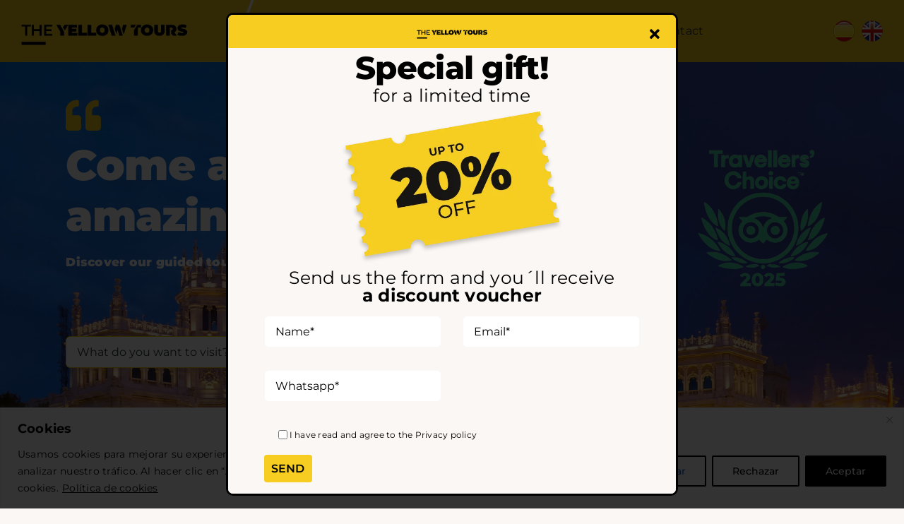

--- FILE ---
content_type: text/html; charset=UTF-8
request_url: https://www.theyellowtours.com/en/
body_size: 70184
content:
<!DOCTYPE html>
<html class="avada-html-layout-wide avada-html-header-position-top avada-is-100-percent-template" lang="en-GB">
<head>
	<meta http-equiv="X-UA-Compatible" content="IE=edge" />
	<meta http-equiv="Content-Type" content="text/html; charset=utf-8"/>
	<meta name="viewport" content="width=device-width, initial-scale=1" />
	<meta name='robots' content='index, follow, max-image-preview:large, max-snippet:-1, max-video-preview:-1' />
<link rel="alternate" href="https://www.theyellowtours.com/" hreflang="es" />
<link rel="alternate" href="https://www.theyellowtours.com/en/" hreflang="en" />

	<!-- This site is optimized with the Yoast SEO plugin v26.7 - https://yoast.com/wordpress/plugins/seo/ -->
	<title>The Yellow Tours - The Yellow Tours</title>
	<link rel="canonical" href="https://www.theyellowtours.com/en/" />
	<meta property="og:locale" content="en_GB" />
	<meta property="og:locale:alternate" content="es_ES" />
	<meta property="og:type" content="website" />
	<meta property="og:title" content="The Yellow Tours - The Yellow Tours" />
	<meta property="og:url" content="https://www.theyellowtours.com/en/" />
	<meta property="og:site_name" content="The Yellow Tours" />
	<meta property="article:modified_time" content="2025-12-19T11:04:41+00:00" />
	<meta name="twitter:card" content="summary_large_image" />
	<script type="application/ld+json" class="yoast-schema-graph">{"@context":"https://schema.org","@graph":[{"@type":"WebPage","@id":"https://www.theyellowtours.com/en/","url":"https://www.theyellowtours.com/en/","name":"The Yellow Tours - The Yellow Tours","isPartOf":{"@id":"https://www.theyellowtours.com/en/#website"},"datePublished":"2025-12-08T21:39:42+00:00","dateModified":"2025-12-19T11:04:41+00:00","breadcrumb":{"@id":"https://www.theyellowtours.com/en/#breadcrumb"},"inLanguage":"en-GB","potentialAction":[{"@type":"ReadAction","target":["https://www.theyellowtours.com/en/"]}]},{"@type":"BreadcrumbList","@id":"https://www.theyellowtours.com/en/#breadcrumb","itemListElement":[{"@type":"ListItem","position":1,"name":"Portada"}]},{"@type":"WebSite","@id":"https://www.theyellowtours.com/en/#website","url":"https://www.theyellowtours.com/en/","name":"The Yellow Tours","description":"Ven y descubre ciudades impresionantes","potentialAction":[{"@type":"SearchAction","target":{"@type":"EntryPoint","urlTemplate":"https://www.theyellowtours.com/en/?s={search_term_string}"},"query-input":{"@type":"PropertyValueSpecification","valueRequired":true,"valueName":"search_term_string"}}],"inLanguage":"en-GB"}]}</script>
	<!-- / Yoast SEO plugin. -->


<link rel='dns-prefetch' href='//www.theyellowtours.com' />
<link rel="alternate" type="application/rss+xml" title="The Yellow Tours &raquo; Feed" href="https://www.theyellowtours.com/en/feed/" />
<link rel="alternate" type="application/rss+xml" title="The Yellow Tours &raquo; Comments Feed" href="https://www.theyellowtours.com/en/comments/feed/" />
		
		
		
				<link rel="alternate" title="oEmbed (JSON)" type="application/json+oembed" href="https://www.theyellowtours.com/wp-json/oembed/1.0/embed?url=https%3A%2F%2Fwww.theyellowtours.com%2Fen%2F&#038;lang=en" />
<link rel="alternate" title="oEmbed (XML)" type="text/xml+oembed" href="https://www.theyellowtours.com/wp-json/oembed/1.0/embed?url=https%3A%2F%2Fwww.theyellowtours.com%2Fen%2F&#038;format=xml&#038;lang=en" />
<style id='wp-img-auto-sizes-contain-inline-css' type='text/css'>
img:is([sizes=auto i],[sizes^="auto," i]){contain-intrinsic-size:3000px 1500px}
/*# sourceURL=wp-img-auto-sizes-contain-inline-css */
</style>
<style id='wp-emoji-styles-inline-css' type='text/css'>

	img.wp-smiley, img.emoji {
		display: inline !important;
		border: none !important;
		box-shadow: none !important;
		height: 1em !important;
		width: 1em !important;
		margin: 0 0.07em !important;
		vertical-align: -0.1em !important;
		background: none !important;
		padding: 0 !important;
	}
/*# sourceURL=wp-emoji-styles-inline-css */
</style>
<style id='wp-block-library-inline-css' type='text/css'>
:root{--wp-block-synced-color:#7a00df;--wp-block-synced-color--rgb:122,0,223;--wp-bound-block-color:var(--wp-block-synced-color);--wp-editor-canvas-background:#ddd;--wp-admin-theme-color:#007cba;--wp-admin-theme-color--rgb:0,124,186;--wp-admin-theme-color-darker-10:#006ba1;--wp-admin-theme-color-darker-10--rgb:0,107,160.5;--wp-admin-theme-color-darker-20:#005a87;--wp-admin-theme-color-darker-20--rgb:0,90,135;--wp-admin-border-width-focus:2px}@media (min-resolution:192dpi){:root{--wp-admin-border-width-focus:1.5px}}.wp-element-button{cursor:pointer}:root .has-very-light-gray-background-color{background-color:#eee}:root .has-very-dark-gray-background-color{background-color:#313131}:root .has-very-light-gray-color{color:#eee}:root .has-very-dark-gray-color{color:#313131}:root .has-vivid-green-cyan-to-vivid-cyan-blue-gradient-background{background:linear-gradient(135deg,#00d084,#0693e3)}:root .has-purple-crush-gradient-background{background:linear-gradient(135deg,#34e2e4,#4721fb 50%,#ab1dfe)}:root .has-hazy-dawn-gradient-background{background:linear-gradient(135deg,#faaca8,#dad0ec)}:root .has-subdued-olive-gradient-background{background:linear-gradient(135deg,#fafae1,#67a671)}:root .has-atomic-cream-gradient-background{background:linear-gradient(135deg,#fdd79a,#004a59)}:root .has-nightshade-gradient-background{background:linear-gradient(135deg,#330968,#31cdcf)}:root .has-midnight-gradient-background{background:linear-gradient(135deg,#020381,#2874fc)}:root{--wp--preset--font-size--normal:16px;--wp--preset--font-size--huge:42px}.has-regular-font-size{font-size:1em}.has-larger-font-size{font-size:2.625em}.has-normal-font-size{font-size:var(--wp--preset--font-size--normal)}.has-huge-font-size{font-size:var(--wp--preset--font-size--huge)}.has-text-align-center{text-align:center}.has-text-align-left{text-align:left}.has-text-align-right{text-align:right}.has-fit-text{white-space:nowrap!important}#end-resizable-editor-section{display:none}.aligncenter{clear:both}.items-justified-left{justify-content:flex-start}.items-justified-center{justify-content:center}.items-justified-right{justify-content:flex-end}.items-justified-space-between{justify-content:space-between}.screen-reader-text{border:0;clip-path:inset(50%);height:1px;margin:-1px;overflow:hidden;padding:0;position:absolute;width:1px;word-wrap:normal!important}.screen-reader-text:focus{background-color:#ddd;clip-path:none;color:#444;display:block;font-size:1em;height:auto;left:5px;line-height:normal;padding:15px 23px 14px;text-decoration:none;top:5px;width:auto;z-index:100000}html :where(.has-border-color){border-style:solid}html :where([style*=border-top-color]){border-top-style:solid}html :where([style*=border-right-color]){border-right-style:solid}html :where([style*=border-bottom-color]){border-bottom-style:solid}html :where([style*=border-left-color]){border-left-style:solid}html :where([style*=border-width]){border-style:solid}html :where([style*=border-top-width]){border-top-style:solid}html :where([style*=border-right-width]){border-right-style:solid}html :where([style*=border-bottom-width]){border-bottom-style:solid}html :where([style*=border-left-width]){border-left-style:solid}html :where(img[class*=wp-image-]){height:auto;max-width:100%}:where(figure){margin:0 0 1em}html :where(.is-position-sticky){--wp-admin--admin-bar--position-offset:var(--wp-admin--admin-bar--height,0px)}@media screen and (max-width:600px){html :where(.is-position-sticky){--wp-admin--admin-bar--position-offset:0px}}

/*# sourceURL=wp-block-library-inline-css */
</style><style id='global-styles-inline-css' type='text/css'>
:root{--wp--preset--aspect-ratio--square: 1;--wp--preset--aspect-ratio--4-3: 4/3;--wp--preset--aspect-ratio--3-4: 3/4;--wp--preset--aspect-ratio--3-2: 3/2;--wp--preset--aspect-ratio--2-3: 2/3;--wp--preset--aspect-ratio--16-9: 16/9;--wp--preset--aspect-ratio--9-16: 9/16;--wp--preset--color--black: #000000;--wp--preset--color--cyan-bluish-gray: #abb8c3;--wp--preset--color--white: #ffffff;--wp--preset--color--pale-pink: #f78da7;--wp--preset--color--vivid-red: #cf2e2e;--wp--preset--color--luminous-vivid-orange: #ff6900;--wp--preset--color--luminous-vivid-amber: #fcb900;--wp--preset--color--light-green-cyan: #7bdcb5;--wp--preset--color--vivid-green-cyan: #00d084;--wp--preset--color--pale-cyan-blue: #8ed1fc;--wp--preset--color--vivid-cyan-blue: #0693e3;--wp--preset--color--vivid-purple: #9b51e0;--wp--preset--color--awb-color-1: #ffffff;--wp--preset--color--awb-color-2: #f1f1f1;--wp--preset--color--awb-color-3: #fbf7f4;--wp--preset--color--awb-color-4: #ea301f;--wp--preset--color--awb-color-5: #f6cd20;--wp--preset--color--awb-color-6: #434549;--wp--preset--color--awb-color-7: #2e3437;--wp--preset--color--awb-color-8: #000000;--wp--preset--gradient--vivid-cyan-blue-to-vivid-purple: linear-gradient(135deg,rgb(6,147,227) 0%,rgb(155,81,224) 100%);--wp--preset--gradient--light-green-cyan-to-vivid-green-cyan: linear-gradient(135deg,rgb(122,220,180) 0%,rgb(0,208,130) 100%);--wp--preset--gradient--luminous-vivid-amber-to-luminous-vivid-orange: linear-gradient(135deg,rgb(252,185,0) 0%,rgb(255,105,0) 100%);--wp--preset--gradient--luminous-vivid-orange-to-vivid-red: linear-gradient(135deg,rgb(255,105,0) 0%,rgb(207,46,46) 100%);--wp--preset--gradient--very-light-gray-to-cyan-bluish-gray: linear-gradient(135deg,rgb(238,238,238) 0%,rgb(169,184,195) 100%);--wp--preset--gradient--cool-to-warm-spectrum: linear-gradient(135deg,rgb(74,234,220) 0%,rgb(151,120,209) 20%,rgb(207,42,186) 40%,rgb(238,44,130) 60%,rgb(251,105,98) 80%,rgb(254,248,76) 100%);--wp--preset--gradient--blush-light-purple: linear-gradient(135deg,rgb(255,206,236) 0%,rgb(152,150,240) 100%);--wp--preset--gradient--blush-bordeaux: linear-gradient(135deg,rgb(254,205,165) 0%,rgb(254,45,45) 50%,rgb(107,0,62) 100%);--wp--preset--gradient--luminous-dusk: linear-gradient(135deg,rgb(255,203,112) 0%,rgb(199,81,192) 50%,rgb(65,88,208) 100%);--wp--preset--gradient--pale-ocean: linear-gradient(135deg,rgb(255,245,203) 0%,rgb(182,227,212) 50%,rgb(51,167,181) 100%);--wp--preset--gradient--electric-grass: linear-gradient(135deg,rgb(202,248,128) 0%,rgb(113,206,126) 100%);--wp--preset--gradient--midnight: linear-gradient(135deg,rgb(2,3,129) 0%,rgb(40,116,252) 100%);--wp--preset--font-size--small: 12px;--wp--preset--font-size--medium: 20px;--wp--preset--font-size--large: 24px;--wp--preset--font-size--x-large: 42px;--wp--preset--font-size--normal: 16px;--wp--preset--font-size--xlarge: 32px;--wp--preset--font-size--huge: 48px;--wp--preset--spacing--20: 0.44rem;--wp--preset--spacing--30: 0.67rem;--wp--preset--spacing--40: 1rem;--wp--preset--spacing--50: 1.5rem;--wp--preset--spacing--60: 2.25rem;--wp--preset--spacing--70: 3.38rem;--wp--preset--spacing--80: 5.06rem;--wp--preset--shadow--natural: 6px 6px 9px rgba(0, 0, 0, 0.2);--wp--preset--shadow--deep: 12px 12px 50px rgba(0, 0, 0, 0.4);--wp--preset--shadow--sharp: 6px 6px 0px rgba(0, 0, 0, 0.2);--wp--preset--shadow--outlined: 6px 6px 0px -3px rgb(255, 255, 255), 6px 6px rgb(0, 0, 0);--wp--preset--shadow--crisp: 6px 6px 0px rgb(0, 0, 0);}:where(.is-layout-flex){gap: 0.5em;}:where(.is-layout-grid){gap: 0.5em;}body .is-layout-flex{display: flex;}.is-layout-flex{flex-wrap: wrap;align-items: center;}.is-layout-flex > :is(*, div){margin: 0;}body .is-layout-grid{display: grid;}.is-layout-grid > :is(*, div){margin: 0;}:where(.wp-block-columns.is-layout-flex){gap: 2em;}:where(.wp-block-columns.is-layout-grid){gap: 2em;}:where(.wp-block-post-template.is-layout-flex){gap: 1.25em;}:where(.wp-block-post-template.is-layout-grid){gap: 1.25em;}.has-black-color{color: var(--wp--preset--color--black) !important;}.has-cyan-bluish-gray-color{color: var(--wp--preset--color--cyan-bluish-gray) !important;}.has-white-color{color: var(--wp--preset--color--white) !important;}.has-pale-pink-color{color: var(--wp--preset--color--pale-pink) !important;}.has-vivid-red-color{color: var(--wp--preset--color--vivid-red) !important;}.has-luminous-vivid-orange-color{color: var(--wp--preset--color--luminous-vivid-orange) !important;}.has-luminous-vivid-amber-color{color: var(--wp--preset--color--luminous-vivid-amber) !important;}.has-light-green-cyan-color{color: var(--wp--preset--color--light-green-cyan) !important;}.has-vivid-green-cyan-color{color: var(--wp--preset--color--vivid-green-cyan) !important;}.has-pale-cyan-blue-color{color: var(--wp--preset--color--pale-cyan-blue) !important;}.has-vivid-cyan-blue-color{color: var(--wp--preset--color--vivid-cyan-blue) !important;}.has-vivid-purple-color{color: var(--wp--preset--color--vivid-purple) !important;}.has-black-background-color{background-color: var(--wp--preset--color--black) !important;}.has-cyan-bluish-gray-background-color{background-color: var(--wp--preset--color--cyan-bluish-gray) !important;}.has-white-background-color{background-color: var(--wp--preset--color--white) !important;}.has-pale-pink-background-color{background-color: var(--wp--preset--color--pale-pink) !important;}.has-vivid-red-background-color{background-color: var(--wp--preset--color--vivid-red) !important;}.has-luminous-vivid-orange-background-color{background-color: var(--wp--preset--color--luminous-vivid-orange) !important;}.has-luminous-vivid-amber-background-color{background-color: var(--wp--preset--color--luminous-vivid-amber) !important;}.has-light-green-cyan-background-color{background-color: var(--wp--preset--color--light-green-cyan) !important;}.has-vivid-green-cyan-background-color{background-color: var(--wp--preset--color--vivid-green-cyan) !important;}.has-pale-cyan-blue-background-color{background-color: var(--wp--preset--color--pale-cyan-blue) !important;}.has-vivid-cyan-blue-background-color{background-color: var(--wp--preset--color--vivid-cyan-blue) !important;}.has-vivid-purple-background-color{background-color: var(--wp--preset--color--vivid-purple) !important;}.has-black-border-color{border-color: var(--wp--preset--color--black) !important;}.has-cyan-bluish-gray-border-color{border-color: var(--wp--preset--color--cyan-bluish-gray) !important;}.has-white-border-color{border-color: var(--wp--preset--color--white) !important;}.has-pale-pink-border-color{border-color: var(--wp--preset--color--pale-pink) !important;}.has-vivid-red-border-color{border-color: var(--wp--preset--color--vivid-red) !important;}.has-luminous-vivid-orange-border-color{border-color: var(--wp--preset--color--luminous-vivid-orange) !important;}.has-luminous-vivid-amber-border-color{border-color: var(--wp--preset--color--luminous-vivid-amber) !important;}.has-light-green-cyan-border-color{border-color: var(--wp--preset--color--light-green-cyan) !important;}.has-vivid-green-cyan-border-color{border-color: var(--wp--preset--color--vivid-green-cyan) !important;}.has-pale-cyan-blue-border-color{border-color: var(--wp--preset--color--pale-cyan-blue) !important;}.has-vivid-cyan-blue-border-color{border-color: var(--wp--preset--color--vivid-cyan-blue) !important;}.has-vivid-purple-border-color{border-color: var(--wp--preset--color--vivid-purple) !important;}.has-vivid-cyan-blue-to-vivid-purple-gradient-background{background: var(--wp--preset--gradient--vivid-cyan-blue-to-vivid-purple) !important;}.has-light-green-cyan-to-vivid-green-cyan-gradient-background{background: var(--wp--preset--gradient--light-green-cyan-to-vivid-green-cyan) !important;}.has-luminous-vivid-amber-to-luminous-vivid-orange-gradient-background{background: var(--wp--preset--gradient--luminous-vivid-amber-to-luminous-vivid-orange) !important;}.has-luminous-vivid-orange-to-vivid-red-gradient-background{background: var(--wp--preset--gradient--luminous-vivid-orange-to-vivid-red) !important;}.has-very-light-gray-to-cyan-bluish-gray-gradient-background{background: var(--wp--preset--gradient--very-light-gray-to-cyan-bluish-gray) !important;}.has-cool-to-warm-spectrum-gradient-background{background: var(--wp--preset--gradient--cool-to-warm-spectrum) !important;}.has-blush-light-purple-gradient-background{background: var(--wp--preset--gradient--blush-light-purple) !important;}.has-blush-bordeaux-gradient-background{background: var(--wp--preset--gradient--blush-bordeaux) !important;}.has-luminous-dusk-gradient-background{background: var(--wp--preset--gradient--luminous-dusk) !important;}.has-pale-ocean-gradient-background{background: var(--wp--preset--gradient--pale-ocean) !important;}.has-electric-grass-gradient-background{background: var(--wp--preset--gradient--electric-grass) !important;}.has-midnight-gradient-background{background: var(--wp--preset--gradient--midnight) !important;}.has-small-font-size{font-size: var(--wp--preset--font-size--small) !important;}.has-medium-font-size{font-size: var(--wp--preset--font-size--medium) !important;}.has-large-font-size{font-size: var(--wp--preset--font-size--large) !important;}.has-x-large-font-size{font-size: var(--wp--preset--font-size--x-large) !important;}
/*# sourceURL=global-styles-inline-css */
</style>

<style id='classic-theme-styles-inline-css' type='text/css'>
/*! This file is auto-generated */
.wp-block-button__link{color:#fff;background-color:#32373c;border-radius:9999px;box-shadow:none;text-decoration:none;padding:calc(.667em + 2px) calc(1.333em + 2px);font-size:1.125em}.wp-block-file__button{background:#32373c;color:#fff;text-decoration:none}
/*# sourceURL=/wp-includes/css/classic-themes.min.css */
</style>
<link rel='stylesheet' id='contact-form-7-css' href='https://www.theyellowtours.com/wp-content/plugins/contact-form-7/includes/css/styles.css?ver=6.1.4' type='text/css' media='all' />
<link rel='stylesheet' id='child-style-css' href='https://www.theyellowtours.com/wp-content/themes/Avada-Child-Theme/style.css?ver=6.9' type='text/css' media='all' />
<link rel='stylesheet' id='fusion-dynamic-css-css' href='https://www.theyellowtours.com/wp-content/uploads/fusion-styles/b53882e53da501e0442252d60f26dc5d.min.css?ver=3.14.2' type='text/css' media='all' />
<script type="text/javascript" id="cookie-law-info-js-extra">
/* <![CDATA[ */
var _ckyConfig = {"_ipData":[],"_assetsURL":"https://www.theyellowtours.com/wp-content/plugins/cookie-law-info/lite/frontend/images/","_publicURL":"https://www.theyellowtours.com","_expiry":"365","_categories":[{"name":"Necesaria","slug":"necessary","isNecessary":true,"ccpaDoNotSell":true,"cookies":[],"active":true,"defaultConsent":{"gdpr":true,"ccpa":true}},{"name":"Funcional","slug":"functional","isNecessary":false,"ccpaDoNotSell":true,"cookies":[],"active":true,"defaultConsent":{"gdpr":false,"ccpa":false}},{"name":"Anal\u00edtica","slug":"analytics","isNecessary":false,"ccpaDoNotSell":true,"cookies":[],"active":true,"defaultConsent":{"gdpr":false,"ccpa":false}},{"name":"El rendimiento","slug":"performance","isNecessary":false,"ccpaDoNotSell":true,"cookies":[],"active":true,"defaultConsent":{"gdpr":false,"ccpa":false}},{"name":"Anuncio","slug":"advertisement","isNecessary":false,"ccpaDoNotSell":true,"cookies":[],"active":true,"defaultConsent":{"gdpr":false,"ccpa":false}}],"_activeLaw":"gdpr","_rootDomain":"","_block":"1","_showBanner":"1","_bannerConfig":{"settings":{"type":"banner","preferenceCenterType":"popup","position":"bottom","applicableLaw":"gdpr"},"behaviours":{"reloadBannerOnAccept":false,"loadAnalyticsByDefault":false,"animations":{"onLoad":"animate","onHide":"sticky"}},"config":{"revisitConsent":{"status":true,"tag":"revisit-consent","position":"bottom-left","meta":{"url":"#"},"styles":{"background-color":"#000000"},"elements":{"title":{"type":"text","tag":"revisit-consent-title","status":true,"styles":{"color":"#0056a7"}}}},"preferenceCenter":{"toggle":{"status":true,"tag":"detail-category-toggle","type":"toggle","states":{"active":{"styles":{"background-color":"#1863DC"}},"inactive":{"styles":{"background-color":"#D0D5D2"}}}}},"categoryPreview":{"status":false,"toggle":{"status":true,"tag":"detail-category-preview-toggle","type":"toggle","states":{"active":{"styles":{"background-color":"#1863DC"}},"inactive":{"styles":{"background-color":"#D0D5D2"}}}}},"videoPlaceholder":{"status":true,"styles":{"background-color":"#000000","border-color":"#000000","color":"#ffffff"}},"readMore":{"status":true,"tag":"readmore-button","type":"link","meta":{"noFollow":true,"newTab":true},"styles":{"color":"#000000","background-color":"transparent","border-color":"transparent"}},"showMore":{"status":true,"tag":"show-desc-button","type":"button","styles":{"color":"#1863DC"}},"showLess":{"status":true,"tag":"hide-desc-button","type":"button","styles":{"color":"#1863DC"}},"alwaysActive":{"status":true,"tag":"always-active","styles":{"color":"#008000"}},"manualLinks":{"status":true,"tag":"manual-links","type":"link","styles":{"color":"#1863DC"}},"auditTable":{"status":true},"optOption":{"status":true,"toggle":{"status":true,"tag":"optout-option-toggle","type":"toggle","states":{"active":{"styles":{"background-color":"#1863dc"}},"inactive":{"styles":{"background-color":"#FFFFFF"}}}}}}},"_version":"3.3.9.1","_logConsent":"1","_tags":[{"tag":"accept-button","styles":{"color":"#FFFFFF","background-color":"#000000","border-color":"#000000"}},{"tag":"reject-button","styles":{"color":"#000000","background-color":"transparent","border-color":"#000000"}},{"tag":"settings-button","styles":{"color":"#1863DC","background-color":"transparent","border-color":"#000000"}},{"tag":"readmore-button","styles":{"color":"#000000","background-color":"transparent","border-color":"transparent"}},{"tag":"donotsell-button","styles":{"color":"#1863DC","background-color":"transparent","border-color":"transparent"}},{"tag":"show-desc-button","styles":{"color":"#1863DC"}},{"tag":"hide-desc-button","styles":{"color":"#1863DC"}},{"tag":"cky-always-active","styles":[]},{"tag":"cky-link","styles":[]},{"tag":"accept-button","styles":{"color":"#FFFFFF","background-color":"#000000","border-color":"#000000"}},{"tag":"revisit-consent","styles":{"background-color":"#000000"}}],"_shortCodes":[{"key":"cky_readmore","content":"\u003Ca href=\"https://www.theyellowtours.com/politica-de-cookies/\" class=\"cky-policy\" aria-label=\"Pol\u00edtica de cookies\" target=\"_blank\" rel=\"noopener\" data-cky-tag=\"readmore-button\"\u003EPol\u00edtica de cookies\u003C/a\u003E","tag":"readmore-button","status":true,"attributes":{"rel":"nofollow","target":"_blank"}},{"key":"cky_show_desc","content":"\u003Cbutton class=\"cky-show-desc-btn\" data-cky-tag=\"show-desc-button\" aria-label=\"Mostrar m\u00e1s\"\u003EMostrar m\u00e1s\u003C/button\u003E","tag":"show-desc-button","status":true,"attributes":[]},{"key":"cky_hide_desc","content":"\u003Cbutton class=\"cky-show-desc-btn\" data-cky-tag=\"hide-desc-button\" aria-label=\"Mostrar menos\"\u003EMostrar menos\u003C/button\u003E","tag":"hide-desc-button","status":true,"attributes":[]},{"key":"cky_optout_show_desc","content":"[cky_optout_show_desc]","tag":"optout-show-desc-button","status":true,"attributes":[]},{"key":"cky_optout_hide_desc","content":"[cky_optout_hide_desc]","tag":"optout-hide-desc-button","status":true,"attributes":[]},{"key":"cky_category_toggle_label","content":"[cky_{{status}}_category_label] [cky_preference_{{category_slug}}_title]","tag":"","status":true,"attributes":[]},{"key":"cky_enable_category_label","content":"Permitir","tag":"","status":true,"attributes":[]},{"key":"cky_disable_category_label","content":"Desactivar","tag":"","status":true,"attributes":[]},{"key":"cky_video_placeholder","content":"\u003Cdiv class=\"video-placeholder-normal\" data-cky-tag=\"video-placeholder\" id=\"[UNIQUEID]\"\u003E\u003Cp class=\"video-placeholder-text-normal\" data-cky-tag=\"placeholder-title\"\u003EPor favor acepte el consentimiento de cookies\u003C/p\u003E\u003C/div\u003E","tag":"","status":true,"attributes":[]},{"key":"cky_enable_optout_label","content":"Permitir","tag":"","status":true,"attributes":[]},{"key":"cky_disable_optout_label","content":"Desactivar","tag":"","status":true,"attributes":[]},{"key":"cky_optout_toggle_label","content":"[cky_{{status}}_optout_label] [cky_optout_option_title]","tag":"","status":true,"attributes":[]},{"key":"cky_optout_option_title","content":"No vendan ni compartan mi informaci\u00f3n personal","tag":"","status":true,"attributes":[]},{"key":"cky_optout_close_label","content":"Cerca","tag":"","status":true,"attributes":[]},{"key":"cky_preference_close_label","content":"Cerca","tag":"","status":true,"attributes":[]}],"_rtl":"","_language":"es","_providersToBlock":[]};
var _ckyStyles = {"css":".cky-overlay{background: #000000; opacity: 0.4; position: fixed; top: 0; left: 0; width: 100%; height: 100%; z-index: 99999999;}.cky-hide{display: none;}.cky-btn-revisit-wrapper{display: flex; align-items: center; justify-content: center; background: #0056a7; width: 45px; height: 45px; border-radius: 50%; position: fixed; z-index: 999999; cursor: pointer;}.cky-revisit-bottom-left{bottom: 15px; left: 15px;}.cky-revisit-bottom-right{bottom: 15px; right: 15px;}.cky-btn-revisit-wrapper .cky-btn-revisit{display: flex; align-items: center; justify-content: center; background: none; border: none; cursor: pointer; position: relative; margin: 0; padding: 0;}.cky-btn-revisit-wrapper .cky-btn-revisit img{max-width: fit-content; margin: 0; height: 30px; width: 30px;}.cky-revisit-bottom-left:hover::before{content: attr(data-tooltip); position: absolute; background: #4e4b66; color: #ffffff; left: calc(100% + 7px); font-size: 12px; line-height: 16px; width: max-content; padding: 4px 8px; border-radius: 4px;}.cky-revisit-bottom-left:hover::after{position: absolute; content: \"\"; border: 5px solid transparent; left: calc(100% + 2px); border-left-width: 0; border-right-color: #4e4b66;}.cky-revisit-bottom-right:hover::before{content: attr(data-tooltip); position: absolute; background: #4e4b66; color: #ffffff; right: calc(100% + 7px); font-size: 12px; line-height: 16px; width: max-content; padding: 4px 8px; border-radius: 4px;}.cky-revisit-bottom-right:hover::after{position: absolute; content: \"\"; border: 5px solid transparent; right: calc(100% + 2px); border-right-width: 0; border-left-color: #4e4b66;}.cky-revisit-hide{display: none;}.cky-consent-container{position: fixed; width: 100%; box-sizing: border-box; z-index: 9999999;}.cky-consent-container .cky-consent-bar{background: #ffffff; border: 1px solid; padding: 16.5px 24px; box-shadow: 0 -1px 10px 0 #acabab4d;}.cky-banner-bottom{bottom: 0; left: 0;}.cky-banner-top{top: 0; left: 0;}.cky-custom-brand-logo-wrapper .cky-custom-brand-logo{width: 100px; height: auto; margin: 0 0 12px 0;}.cky-notice .cky-title{color: #212121; font-weight: 700; font-size: 18px; line-height: 24px; margin: 0 0 12px 0;}.cky-notice-group{display: flex; justify-content: space-between; align-items: center; font-size: 14px; line-height: 24px; font-weight: 400;}.cky-notice-des *,.cky-preference-content-wrapper *,.cky-accordion-header-des *,.cky-gpc-wrapper .cky-gpc-desc *{font-size: 14px;}.cky-notice-des{color: #212121; font-size: 14px; line-height: 24px; font-weight: 400;}.cky-notice-des img{height: 25px; width: 25px;}.cky-consent-bar .cky-notice-des p,.cky-gpc-wrapper .cky-gpc-desc p,.cky-preference-body-wrapper .cky-preference-content-wrapper p,.cky-accordion-header-wrapper .cky-accordion-header-des p,.cky-cookie-des-table li div:last-child p{color: inherit; margin-top: 0; overflow-wrap: break-word;}.cky-notice-des P:last-child,.cky-preference-content-wrapper p:last-child,.cky-cookie-des-table li div:last-child p:last-child,.cky-gpc-wrapper .cky-gpc-desc p:last-child{margin-bottom: 0;}.cky-notice-des a.cky-policy,.cky-notice-des button.cky-policy{font-size: 14px; color: #1863dc; white-space: nowrap; cursor: pointer; background: transparent; border: 1px solid; text-decoration: underline;}.cky-notice-des button.cky-policy{padding: 0;}.cky-notice-des a.cky-policy:focus-visible,.cky-notice-des button.cky-policy:focus-visible,.cky-preference-content-wrapper .cky-show-desc-btn:focus-visible,.cky-accordion-header .cky-accordion-btn:focus-visible,.cky-preference-header .cky-btn-close:focus-visible,.cky-switch input[type=\"checkbox\"]:focus-visible,.cky-footer-wrapper a:focus-visible,.cky-btn:focus-visible{outline: 2px solid #1863dc; outline-offset: 2px;}.cky-btn:focus:not(:focus-visible),.cky-accordion-header .cky-accordion-btn:focus:not(:focus-visible),.cky-preference-content-wrapper .cky-show-desc-btn:focus:not(:focus-visible),.cky-btn-revisit-wrapper .cky-btn-revisit:focus:not(:focus-visible),.cky-preference-header .cky-btn-close:focus:not(:focus-visible),.cky-consent-bar .cky-banner-btn-close:focus:not(:focus-visible){outline: 0;}button.cky-show-desc-btn:not(:hover):not(:active){color: #1863dc; background: transparent;}button.cky-accordion-btn:not(:hover):not(:active),button.cky-banner-btn-close:not(:hover):not(:active),button.cky-btn-close:not(:hover):not(:active),button.cky-btn-revisit:not(:hover):not(:active){background: transparent;}.cky-consent-bar button:hover,.cky-modal.cky-modal-open button:hover,.cky-consent-bar button:focus,.cky-modal.cky-modal-open button:focus{text-decoration: none;}.cky-notice-btn-wrapper{display: flex; justify-content: center; align-items: center; margin-left: 15px;}.cky-notice-btn-wrapper .cky-btn{text-shadow: none; box-shadow: none;}.cky-btn{font-size: 14px; font-family: inherit; line-height: 24px; padding: 8px 27px; font-weight: 500; margin: 0 8px 0 0; border-radius: 2px; white-space: nowrap; cursor: pointer; text-align: center; text-transform: none; min-height: 0;}.cky-btn:hover{opacity: 0.8;}.cky-btn-customize{color: #1863dc; background: transparent; border: 2px solid #1863dc;}.cky-btn-reject{color: #1863dc; background: transparent; border: 2px solid #1863dc;}.cky-btn-accept{background: #1863dc; color: #ffffff; border: 2px solid #1863dc;}.cky-btn:last-child{margin-right: 0;}@media (max-width: 768px){.cky-notice-group{display: block;}.cky-notice-btn-wrapper{margin-left: 0;}.cky-notice-btn-wrapper .cky-btn{flex: auto; max-width: 100%; margin-top: 10px; white-space: unset;}}@media (max-width: 576px){.cky-notice-btn-wrapper{flex-direction: column;}.cky-custom-brand-logo-wrapper, .cky-notice .cky-title, .cky-notice-des, .cky-notice-btn-wrapper{padding: 0 28px;}.cky-consent-container .cky-consent-bar{padding: 16.5px 0;}.cky-notice-des{max-height: 40vh; overflow-y: scroll;}.cky-notice-btn-wrapper .cky-btn{width: 100%; padding: 8px; margin-right: 0;}.cky-notice-btn-wrapper .cky-btn-accept{order: 1;}.cky-notice-btn-wrapper .cky-btn-reject{order: 3;}.cky-notice-btn-wrapper .cky-btn-customize{order: 2;}}@media (max-width: 425px){.cky-custom-brand-logo-wrapper, .cky-notice .cky-title, .cky-notice-des, .cky-notice-btn-wrapper{padding: 0 24px;}.cky-notice-btn-wrapper{flex-direction: column;}.cky-btn{width: 100%; margin: 10px 0 0 0;}.cky-notice-btn-wrapper .cky-btn-customize{order: 2;}.cky-notice-btn-wrapper .cky-btn-reject{order: 3;}.cky-notice-btn-wrapper .cky-btn-accept{order: 1; margin-top: 16px;}}@media (max-width: 352px){.cky-notice .cky-title{font-size: 16px;}.cky-notice-des *{font-size: 12px;}.cky-notice-des, .cky-btn{font-size: 12px;}}.cky-modal.cky-modal-open{display: flex; visibility: visible; -webkit-transform: translate(-50%, -50%); -moz-transform: translate(-50%, -50%); -ms-transform: translate(-50%, -50%); -o-transform: translate(-50%, -50%); transform: translate(-50%, -50%); top: 50%; left: 50%; transition: all 1s ease;}.cky-modal{box-shadow: 0 32px 68px rgba(0, 0, 0, 0.3); margin: 0 auto; position: fixed; max-width: 100%; background: #ffffff; top: 50%; box-sizing: border-box; border-radius: 6px; z-index: 999999999; color: #212121; -webkit-transform: translate(-50%, 100%); -moz-transform: translate(-50%, 100%); -ms-transform: translate(-50%, 100%); -o-transform: translate(-50%, 100%); transform: translate(-50%, 100%); visibility: hidden; transition: all 0s ease;}.cky-preference-center{max-height: 79vh; overflow: hidden; width: 845px; overflow: hidden; flex: 1 1 0; display: flex; flex-direction: column; border-radius: 6px;}.cky-preference-header{display: flex; align-items: center; justify-content: space-between; padding: 22px 24px; border-bottom: 1px solid;}.cky-preference-header .cky-preference-title{font-size: 18px; font-weight: 700; line-height: 24px;}.cky-preference-header .cky-btn-close{margin: 0; cursor: pointer; vertical-align: middle; padding: 0; background: none; border: none; width: 24px; height: 24px; min-height: 0; line-height: 0; text-shadow: none; box-shadow: none;}.cky-preference-header .cky-btn-close img{margin: 0; height: 10px; width: 10px;}.cky-preference-body-wrapper{padding: 0 24px; flex: 1; overflow: auto; box-sizing: border-box;}.cky-preference-content-wrapper,.cky-gpc-wrapper .cky-gpc-desc{font-size: 14px; line-height: 24px; font-weight: 400; padding: 12px 0;}.cky-preference-content-wrapper{border-bottom: 1px solid;}.cky-preference-content-wrapper img{height: 25px; width: 25px;}.cky-preference-content-wrapper .cky-show-desc-btn{font-size: 14px; font-family: inherit; color: #1863dc; text-decoration: none; line-height: 24px; padding: 0; margin: 0; white-space: nowrap; cursor: pointer; background: transparent; border-color: transparent; text-transform: none; min-height: 0; text-shadow: none; box-shadow: none;}.cky-accordion-wrapper{margin-bottom: 10px;}.cky-accordion{border-bottom: 1px solid;}.cky-accordion:last-child{border-bottom: none;}.cky-accordion .cky-accordion-item{display: flex; margin-top: 10px;}.cky-accordion .cky-accordion-body{display: none;}.cky-accordion.cky-accordion-active .cky-accordion-body{display: block; padding: 0 22px; margin-bottom: 16px;}.cky-accordion-header-wrapper{cursor: pointer; width: 100%;}.cky-accordion-item .cky-accordion-header{display: flex; justify-content: space-between; align-items: center;}.cky-accordion-header .cky-accordion-btn{font-size: 16px; font-family: inherit; color: #212121; line-height: 24px; background: none; border: none; font-weight: 700; padding: 0; margin: 0; cursor: pointer; text-transform: none; min-height: 0; text-shadow: none; box-shadow: none;}.cky-accordion-header .cky-always-active{color: #008000; font-weight: 600; line-height: 24px; font-size: 14px;}.cky-accordion-header-des{font-size: 14px; line-height: 24px; margin: 10px 0 16px 0;}.cky-accordion-chevron{margin-right: 22px; position: relative; cursor: pointer;}.cky-accordion-chevron-hide{display: none;}.cky-accordion .cky-accordion-chevron i::before{content: \"\"; position: absolute; border-right: 1.4px solid; border-bottom: 1.4px solid; border-color: inherit; height: 6px; width: 6px; -webkit-transform: rotate(-45deg); -moz-transform: rotate(-45deg); -ms-transform: rotate(-45deg); -o-transform: rotate(-45deg); transform: rotate(-45deg); transition: all 0.2s ease-in-out; top: 8px;}.cky-accordion.cky-accordion-active .cky-accordion-chevron i::before{-webkit-transform: rotate(45deg); -moz-transform: rotate(45deg); -ms-transform: rotate(45deg); -o-transform: rotate(45deg); transform: rotate(45deg);}.cky-audit-table{background: #f4f4f4; border-radius: 6px;}.cky-audit-table .cky-empty-cookies-text{color: inherit; font-size: 12px; line-height: 24px; margin: 0; padding: 10px;}.cky-audit-table .cky-cookie-des-table{font-size: 12px; line-height: 24px; font-weight: normal; padding: 15px 10px; border-bottom: 1px solid; border-bottom-color: inherit; margin: 0;}.cky-audit-table .cky-cookie-des-table:last-child{border-bottom: none;}.cky-audit-table .cky-cookie-des-table li{list-style-type: none; display: flex; padding: 3px 0;}.cky-audit-table .cky-cookie-des-table li:first-child{padding-top: 0;}.cky-cookie-des-table li div:first-child{width: 100px; font-weight: 600; word-break: break-word; word-wrap: break-word;}.cky-cookie-des-table li div:last-child{flex: 1; word-break: break-word; word-wrap: break-word; margin-left: 8px;}.cky-footer-shadow{display: block; width: 100%; height: 40px; background: linear-gradient(180deg, rgba(255, 255, 255, 0) 0%, #ffffff 100%); position: absolute; bottom: calc(100% - 1px);}.cky-footer-wrapper{position: relative;}.cky-prefrence-btn-wrapper{display: flex; flex-wrap: wrap; align-items: center; justify-content: center; padding: 22px 24px; border-top: 1px solid;}.cky-prefrence-btn-wrapper .cky-btn{flex: auto; max-width: 100%; text-shadow: none; box-shadow: none;}.cky-btn-preferences{color: #1863dc; background: transparent; border: 2px solid #1863dc;}.cky-preference-header,.cky-preference-body-wrapper,.cky-preference-content-wrapper,.cky-accordion-wrapper,.cky-accordion,.cky-accordion-wrapper,.cky-footer-wrapper,.cky-prefrence-btn-wrapper{border-color: inherit;}@media (max-width: 845px){.cky-modal{max-width: calc(100% - 16px);}}@media (max-width: 576px){.cky-modal{max-width: 100%;}.cky-preference-center{max-height: 100vh;}.cky-prefrence-btn-wrapper{flex-direction: column;}.cky-accordion.cky-accordion-active .cky-accordion-body{padding-right: 0;}.cky-prefrence-btn-wrapper .cky-btn{width: 100%; margin: 10px 0 0 0;}.cky-prefrence-btn-wrapper .cky-btn-reject{order: 3;}.cky-prefrence-btn-wrapper .cky-btn-accept{order: 1; margin-top: 0;}.cky-prefrence-btn-wrapper .cky-btn-preferences{order: 2;}}@media (max-width: 425px){.cky-accordion-chevron{margin-right: 15px;}.cky-notice-btn-wrapper{margin-top: 0;}.cky-accordion.cky-accordion-active .cky-accordion-body{padding: 0 15px;}}@media (max-width: 352px){.cky-preference-header .cky-preference-title{font-size: 16px;}.cky-preference-header{padding: 16px 24px;}.cky-preference-content-wrapper *, .cky-accordion-header-des *{font-size: 12px;}.cky-preference-content-wrapper, .cky-preference-content-wrapper .cky-show-more, .cky-accordion-header .cky-always-active, .cky-accordion-header-des, .cky-preference-content-wrapper .cky-show-desc-btn, .cky-notice-des a.cky-policy{font-size: 12px;}.cky-accordion-header .cky-accordion-btn{font-size: 14px;}}.cky-switch{display: flex;}.cky-switch input[type=\"checkbox\"]{position: relative; width: 44px; height: 24px; margin: 0; background: #d0d5d2; -webkit-appearance: none; border-radius: 50px; cursor: pointer; outline: 0; border: none; top: 0;}.cky-switch input[type=\"checkbox\"]:checked{background: #1863dc;}.cky-switch input[type=\"checkbox\"]:before{position: absolute; content: \"\"; height: 20px; width: 20px; left: 2px; bottom: 2px; border-radius: 50%; background-color: white; -webkit-transition: 0.4s; transition: 0.4s; margin: 0;}.cky-switch input[type=\"checkbox\"]:after{display: none;}.cky-switch input[type=\"checkbox\"]:checked:before{-webkit-transform: translateX(20px); -ms-transform: translateX(20px); transform: translateX(20px);}@media (max-width: 425px){.cky-switch input[type=\"checkbox\"]{width: 38px; height: 21px;}.cky-switch input[type=\"checkbox\"]:before{height: 17px; width: 17px;}.cky-switch input[type=\"checkbox\"]:checked:before{-webkit-transform: translateX(17px); -ms-transform: translateX(17px); transform: translateX(17px);}}.cky-consent-bar .cky-banner-btn-close{position: absolute; right: 9px; top: 5px; background: none; border: none; cursor: pointer; padding: 0; margin: 0; min-height: 0; line-height: 0; height: 24px; width: 24px; text-shadow: none; box-shadow: none;}.cky-consent-bar .cky-banner-btn-close img{height: 9px; width: 9px; margin: 0;}.cky-notice-btn-wrapper .cky-btn-do-not-sell{font-size: 14px; line-height: 24px; padding: 6px 0; margin: 0; font-weight: 500; background: none; border-radius: 2px; border: none; cursor: pointer; text-align: left; color: #1863dc; background: transparent; border-color: transparent; box-shadow: none; text-shadow: none;}.cky-consent-bar .cky-banner-btn-close:focus-visible,.cky-notice-btn-wrapper .cky-btn-do-not-sell:focus-visible,.cky-opt-out-btn-wrapper .cky-btn:focus-visible,.cky-opt-out-checkbox-wrapper input[type=\"checkbox\"].cky-opt-out-checkbox:focus-visible{outline: 2px solid #1863dc; outline-offset: 2px;}@media (max-width: 768px){.cky-notice-btn-wrapper{margin-left: 0; margin-top: 10px; justify-content: left;}.cky-notice-btn-wrapper .cky-btn-do-not-sell{padding: 0;}}@media (max-width: 352px){.cky-notice-btn-wrapper .cky-btn-do-not-sell, .cky-notice-des a.cky-policy{font-size: 12px;}}.cky-opt-out-wrapper{padding: 12px 0;}.cky-opt-out-wrapper .cky-opt-out-checkbox-wrapper{display: flex; align-items: center;}.cky-opt-out-checkbox-wrapper .cky-opt-out-checkbox-label{font-size: 16px; font-weight: 700; line-height: 24px; margin: 0 0 0 12px; cursor: pointer;}.cky-opt-out-checkbox-wrapper input[type=\"checkbox\"].cky-opt-out-checkbox{background-color: #ffffff; border: 1px solid black; width: 20px; height: 18.5px; margin: 0; -webkit-appearance: none; position: relative; display: flex; align-items: center; justify-content: center; border-radius: 2px; cursor: pointer;}.cky-opt-out-checkbox-wrapper input[type=\"checkbox\"].cky-opt-out-checkbox:checked{background-color: #1863dc; border: none;}.cky-opt-out-checkbox-wrapper input[type=\"checkbox\"].cky-opt-out-checkbox:checked::after{left: 6px; bottom: 4px; width: 7px; height: 13px; border: solid #ffffff; border-width: 0 3px 3px 0; border-radius: 2px; -webkit-transform: rotate(45deg); -ms-transform: rotate(45deg); transform: rotate(45deg); content: \"\"; position: absolute; box-sizing: border-box;}.cky-opt-out-checkbox-wrapper.cky-disabled .cky-opt-out-checkbox-label,.cky-opt-out-checkbox-wrapper.cky-disabled input[type=\"checkbox\"].cky-opt-out-checkbox{cursor: no-drop;}.cky-gpc-wrapper{margin: 0 0 0 32px;}.cky-footer-wrapper .cky-opt-out-btn-wrapper{display: flex; flex-wrap: wrap; align-items: center; justify-content: center; padding: 22px 24px;}.cky-opt-out-btn-wrapper .cky-btn{flex: auto; max-width: 100%; text-shadow: none; box-shadow: none;}.cky-opt-out-btn-wrapper .cky-btn-cancel{border: 1px solid #dedfe0; background: transparent; color: #858585;}.cky-opt-out-btn-wrapper .cky-btn-confirm{background: #1863dc; color: #ffffff; border: 1px solid #1863dc;}@media (max-width: 352px){.cky-opt-out-checkbox-wrapper .cky-opt-out-checkbox-label{font-size: 14px;}.cky-gpc-wrapper .cky-gpc-desc, .cky-gpc-wrapper .cky-gpc-desc *{font-size: 12px;}.cky-opt-out-checkbox-wrapper input[type=\"checkbox\"].cky-opt-out-checkbox{width: 16px; height: 16px;}.cky-opt-out-checkbox-wrapper input[type=\"checkbox\"].cky-opt-out-checkbox:checked::after{left: 5px; bottom: 4px; width: 3px; height: 9px;}.cky-gpc-wrapper{margin: 0 0 0 28px;}}.video-placeholder-youtube{background-size: 100% 100%; background-position: center; background-repeat: no-repeat; background-color: #b2b0b059; position: relative; display: flex; align-items: center; justify-content: center; max-width: 100%;}.video-placeholder-text-youtube{text-align: center; align-items: center; padding: 10px 16px; background-color: #000000cc; color: #ffffff; border: 1px solid; border-radius: 2px; cursor: pointer;}.video-placeholder-normal{background-image: url(\"/wp-content/plugins/cookie-law-info/lite/frontend/images/placeholder.svg\"); background-size: 80px; background-position: center; background-repeat: no-repeat; background-color: #b2b0b059; position: relative; display: flex; align-items: flex-end; justify-content: center; max-width: 100%;}.video-placeholder-text-normal{align-items: center; padding: 10px 16px; text-align: center; border: 1px solid; border-radius: 2px; cursor: pointer;}.cky-rtl{direction: rtl; text-align: right;}.cky-rtl .cky-banner-btn-close{left: 9px; right: auto;}.cky-rtl .cky-notice-btn-wrapper .cky-btn:last-child{margin-right: 8px;}.cky-rtl .cky-notice-btn-wrapper .cky-btn:first-child{margin-right: 0;}.cky-rtl .cky-notice-btn-wrapper{margin-left: 0; margin-right: 15px;}.cky-rtl .cky-prefrence-btn-wrapper .cky-btn{margin-right: 8px;}.cky-rtl .cky-prefrence-btn-wrapper .cky-btn:first-child{margin-right: 0;}.cky-rtl .cky-accordion .cky-accordion-chevron i::before{border: none; border-left: 1.4px solid; border-top: 1.4px solid; left: 12px;}.cky-rtl .cky-accordion.cky-accordion-active .cky-accordion-chevron i::before{-webkit-transform: rotate(-135deg); -moz-transform: rotate(-135deg); -ms-transform: rotate(-135deg); -o-transform: rotate(-135deg); transform: rotate(-135deg);}@media (max-width: 768px){.cky-rtl .cky-notice-btn-wrapper{margin-right: 0;}}@media (max-width: 576px){.cky-rtl .cky-notice-btn-wrapper .cky-btn:last-child{margin-right: 0;}.cky-rtl .cky-prefrence-btn-wrapper .cky-btn{margin-right: 0;}.cky-rtl .cky-accordion.cky-accordion-active .cky-accordion-body{padding: 0 22px 0 0;}}@media (max-width: 425px){.cky-rtl .cky-accordion.cky-accordion-active .cky-accordion-body{padding: 0 15px 0 0;}}.cky-rtl .cky-opt-out-btn-wrapper .cky-btn{margin-right: 12px;}.cky-rtl .cky-opt-out-btn-wrapper .cky-btn:first-child{margin-right: 0;}.cky-rtl .cky-opt-out-checkbox-wrapper .cky-opt-out-checkbox-label{margin: 0 12px 0 0;}"};
//# sourceURL=cookie-law-info-js-extra
/* ]]> */
</script>
<script type="text/javascript" src="https://www.theyellowtours.com/wp-content/plugins/cookie-law-info/lite/frontend/js/script.min.js?ver=3.3.9.1" id="cookie-law-info-js"></script>
<script type="text/javascript" src="https://www.theyellowtours.com/wp-includes/js/jquery/jquery.min.js?ver=3.7.1" id="jquery-core-js"></script>
<script type="text/javascript" src="https://www.theyellowtours.com/wp-includes/js/jquery/jquery-migrate.min.js?ver=3.4.1" id="jquery-migrate-js"></script>
<link rel="https://api.w.org/" href="https://www.theyellowtours.com/wp-json/" /><link rel="alternate" title="JSON" type="application/json" href="https://www.theyellowtours.com/wp-json/wp/v2/pages/33" /><link rel="EditURI" type="application/rsd+xml" title="RSD" href="https://www.theyellowtours.com/xmlrpc.php?rsd" />
<meta name="generator" content="WordPress 6.9" />
<link rel='shortlink' href='https://www.theyellowtours.com/' />
<style id="cky-style-inline">[data-cky-tag]{visibility:hidden;}</style><meta name="ti-site-data" content="eyJyIjoiMTowITc6MCEzMDoyIiwibyI6Imh0dHBzOlwvXC93d3cudGhleWVsbG93dG91cnMuY29tXC93cC1hZG1pblwvYWRtaW4tYWpheC5waHA/YWN0aW9uPXRpX29ubGluZV91c2Vyc19nb29nbGUmYW1wO3A9JTJGZW4lMkYmYW1wO193cG5vbmNlPWNhNGFhNWEwZWQifQ==" /><link rel="preload" href="https://www.theyellowtours.com/wp-content/themes/Avada/includes/lib/assets/fonts/icomoon/awb-icons.woff" as="font" type="font/woff" crossorigin><link rel="preload" href="//www.theyellowtours.com/wp-content/themes/Avada/includes/lib/assets/fonts/fontawesome/webfonts/fa-brands-400.woff2" as="font" type="font/woff2" crossorigin><link rel="preload" href="//www.theyellowtours.com/wp-content/themes/Avada/includes/lib/assets/fonts/fontawesome/webfonts/fa-regular-400.woff2" as="font" type="font/woff2" crossorigin><link rel="preload" href="//www.theyellowtours.com/wp-content/themes/Avada/includes/lib/assets/fonts/fontawesome/webfonts/fa-solid-900.woff2" as="font" type="font/woff2" crossorigin><style type="text/css" id="css-fb-visibility">@media screen and (max-width: 640px){.fusion-no-small-visibility{display:none !important;}body .sm-text-align-center{text-align:center !important;}body .sm-text-align-left{text-align:left !important;}body .sm-text-align-right{text-align:right !important;}body .sm-text-align-justify{text-align:justify !important;}body .sm-flex-align-center{justify-content:center !important;}body .sm-flex-align-flex-start{justify-content:flex-start !important;}body .sm-flex-align-flex-end{justify-content:flex-end !important;}body .sm-mx-auto{margin-left:auto !important;margin-right:auto !important;}body .sm-ml-auto{margin-left:auto !important;}body .sm-mr-auto{margin-right:auto !important;}body .fusion-absolute-position-small{position:absolute;width:100%;}.awb-sticky.awb-sticky-small{ position: sticky; top: var(--awb-sticky-offset,0); }}@media screen and (min-width: 641px) and (max-width: 1024px){.fusion-no-medium-visibility{display:none !important;}body .md-text-align-center{text-align:center !important;}body .md-text-align-left{text-align:left !important;}body .md-text-align-right{text-align:right !important;}body .md-text-align-justify{text-align:justify !important;}body .md-flex-align-center{justify-content:center !important;}body .md-flex-align-flex-start{justify-content:flex-start !important;}body .md-flex-align-flex-end{justify-content:flex-end !important;}body .md-mx-auto{margin-left:auto !important;margin-right:auto !important;}body .md-ml-auto{margin-left:auto !important;}body .md-mr-auto{margin-right:auto !important;}body .fusion-absolute-position-medium{position:absolute;width:100%;}.awb-sticky.awb-sticky-medium{ position: sticky; top: var(--awb-sticky-offset,0); }}@media screen and (min-width: 1025px){.fusion-no-large-visibility{display:none !important;}body .lg-text-align-center{text-align:center !important;}body .lg-text-align-left{text-align:left !important;}body .lg-text-align-right{text-align:right !important;}body .lg-text-align-justify{text-align:justify !important;}body .lg-flex-align-center{justify-content:center !important;}body .lg-flex-align-flex-start{justify-content:flex-start !important;}body .lg-flex-align-flex-end{justify-content:flex-end !important;}body .lg-mx-auto{margin-left:auto !important;margin-right:auto !important;}body .lg-ml-auto{margin-left:auto !important;}body .lg-mr-auto{margin-right:auto !important;}body .fusion-absolute-position-large{position:absolute;width:100%;}.awb-sticky.awb-sticky-large{ position: sticky; top: var(--awb-sticky-offset,0); }}</style><link rel="icon" href="https://www.theyellowtours.com/wp-content/uploads/2025/12/the-yellow-tours-favicon-01-66x66.webp" sizes="32x32" />
<link rel="icon" href="https://www.theyellowtours.com/wp-content/uploads/2025/12/the-yellow-tours-favicon-01-200x200.webp" sizes="192x192" />
<link rel="apple-touch-icon" href="https://www.theyellowtours.com/wp-content/uploads/2025/12/the-yellow-tours-favicon-01-200x200.webp" />
<meta name="msapplication-TileImage" content="https://www.theyellowtours.com/wp-content/uploads/2025/12/the-yellow-tours-favicon-01-300x300.webp" />
		<script type="text/javascript">
			var doc = document.documentElement;
			doc.setAttribute( 'data-useragent', navigator.userAgent );
		</script>
		<!-- Google tag (gtag.js) -->
<script async src="https://www.googletagmanager.com/gtag/js?id=G-BXD0TN6C3R"></script>
<script>
  window.dataLayer = window.dataLayer || [];
  function gtag(){dataLayer.push(arguments);}
  gtag('js', new Date());

  gtag('config', 'G-BXD0TN6C3R');
</script>
	<link rel='stylesheet' id='joinchat-css' href='https://www.theyellowtours.com/wp-content/plugins/creame-whatsapp-me/public/css/joinchat.min.css?ver=6.0.9' type='text/css' media='all' />
</head>

<body class="home wp-singular page-template page-template-100-width page-template-100-width-php page page-id-33 wp-theme-Avada wp-child-theme-Avada-Child-Theme awb-no-sidebars fusion-image-hovers fusion-pagination-sizing fusion-button_type-flat fusion-button_span-no fusion-button_gradient-linear avada-image-rollover-circle-yes avada-image-rollover-yes avada-image-rollover-direction-left fusion-body ltr fusion-sticky-header no-tablet-sticky-header no-mobile-sticky-header no-mobile-slidingbar no-mobile-totop avada-has-rev-slider-styles fusion-disable-outline fusion-sub-menu-fade mobile-logo-pos-left layout-wide-mode avada-has-boxed-modal-shadow-none layout-scroll-offset-full avada-has-zero-margin-offset-top fusion-top-header menu-text-align-center mobile-menu-design-classic fusion-show-pagination-text fusion-header-layout-v3 avada-responsive avada-footer-fx-none avada-menu-highlight-style-bar fusion-search-form-clean fusion-main-menu-search-overlay fusion-avatar-circle avada-dropdown-styles avada-blog-layout-large avada-blog-archive-layout-large avada-header-shadow-no avada-menu-icon-position-left avada-has-megamenu-shadow avada-has-mobile-menu-search avada-has-main-nav-search-icon avada-has-breadcrumb-mobile-hidden avada-has-titlebar-hide avada-header-border-color-full-transparent avada-has-pagination-width_height avada-flyout-menu-direction-fade avada-ec-views-v1" data-awb-post-id="33">
		<a class="skip-link screen-reader-text" href="#content">Skip to content</a>

	<div id="boxed-wrapper">
		
		<div id="wrapper" class="fusion-wrapper">
			<div id="home" style="position:relative;top:-1px;"></div>
												<div class="fusion-tb-header"><div class="fusion-fullwidth fullwidth-box fusion-builder-row-1 fusion-flex-container has-pattern-background has-mask-background nonhundred-percent-fullwidth non-hundred-percent-height-scrolling fusion-no-small-visibility fusion-custom-z-index" style="--awb-border-radius-top-left:0px;--awb-border-radius-top-right:0px;--awb-border-radius-bottom-right:0px;--awb-border-radius-bottom-left:0px;--awb-z-index:99999999;--awb-padding-top-small:15px;--awb-padding-left-small:15px;--awb-background-color:var(--awb-color5);--awb-flex-wrap:wrap;" ><div class="fusion-builder-row fusion-row fusion-flex-align-items-flex-start fusion-flex-content-wrap" style="max-width:1331.2px;margin-left: calc(-4% / 2 );margin-right: calc(-4% / 2 );"><div class="fusion-layout-column fusion_builder_column fusion-builder-column-0 fusion-flex-column fusion-flex-align-self-stretch" style="--awb-bg-size:cover;--awb-width-large:30%;--awb-margin-top-large:0px;--awb-spacing-right-large:6.4%;--awb-margin-bottom-large:0px;--awb-spacing-left-large:6.4%;--awb-width-medium:30%;--awb-order-medium:0;--awb-spacing-right-medium:6.4%;--awb-spacing-left-medium:6.4%;--awb-width-small:50%;--awb-order-small:0;--awb-spacing-right-small:3.84%;--awb-spacing-left-small:3.84%;" data-scroll-devices="small-visibility,medium-visibility,large-visibility"><div class="fusion-column-wrapper fusion-column-has-shadow fusion-flex-justify-content-flex-start fusion-content-layout-row fusion-flex-align-items-center fusion-content-nowrap"><div class="fusion-image-element " style="--awb-caption-title-font-family:var(--h2_typography-font-family);--awb-caption-title-font-weight:var(--h2_typography-font-weight);--awb-caption-title-font-style:var(--h2_typography-font-style);--awb-caption-title-size:var(--h2_typography-font-size);--awb-caption-title-transform:var(--h2_typography-text-transform);--awb-caption-title-line-height:var(--h2_typography-line-height);--awb-caption-title-letter-spacing:var(--h2_typography-letter-spacing);"><span class=" fusion-imageframe imageframe-none imageframe-1 hover-type-none"><a class="fusion-no-lightbox" href="https://www.theyellowtours.com/en/" target="_self" aria-label="The Yellow Tours"><img fetchpriority="high" decoding="async" width="915" height="243" alt="The Yellow Tours" src="https://www.theyellowtours.com/wp-content/uploads/2025/12/the-yellow-tours-logo-02.webp" class="img-responsive wp-image-44" srcset="https://www.theyellowtours.com/wp-content/uploads/2025/12/the-yellow-tours-logo-02-200x53.webp 200w, https://www.theyellowtours.com/wp-content/uploads/2025/12/the-yellow-tours-logo-02-400x106.webp 400w, https://www.theyellowtours.com/wp-content/uploads/2025/12/the-yellow-tours-logo-02-600x159.webp 600w, https://www.theyellowtours.com/wp-content/uploads/2025/12/the-yellow-tours-logo-02-800x212.webp 800w, https://www.theyellowtours.com/wp-content/uploads/2025/12/the-yellow-tours-logo-02.webp 915w" sizes="(max-width: 640px) 100vw, 915px" /></a></span></div></div></div><div class="fusion-layout-column fusion_builder_column fusion-builder-column-1 fusion_builder_column_1_2 1_2 fusion-flex-column fusion-flex-align-self-stretch" style="--awb-bg-size:cover;--awb-width-large:50%;--awb-margin-top-large:0px;--awb-spacing-right-large:3.84%;--awb-margin-bottom-large:0px;--awb-spacing-left-large:3.84%;--awb-width-medium:50%;--awb-order-medium:0;--awb-spacing-right-medium:3.84%;--awb-spacing-left-medium:3.84%;--awb-width-small:35%;--awb-order-small:2;--awb-spacing-right-small:5.4857142857143%;--awb-spacing-left-small:5.4857142857143%;" data-scroll-devices="small-visibility,medium-visibility,large-visibility"><div class="fusion-column-wrapper fusion-column-has-shadow fusion-flex-justify-content-center fusion-content-layout-column"><nav class="awb-menu awb-menu_row awb-menu_em-hover mobile-mode-collapse-to-button awb-menu_icons-left awb-menu_dc-no mobile-trigger-fullwidth-off awb-menu_mobile-toggle awb-menu_indent-left mobile-size-full-absolute loading mega-menu-loading awb-menu_desktop awb-menu_dropdown awb-menu_expand-right awb-menu_transition-fade nosalto" style="--awb-gap:35px;--awb-justify-content:flex-end;--awb-border-bottom:1px;--awb-active-color:var(--awb-color8);--awb-active-bg:rgba(255,255,255,0);--awb-active-border-bottom:1px;--awb-active-border-color:var(--awb-color8);--awb-submenu-color:var(--awb-color8);--awb-submenu-bg:var(--awb-color1);--awb-submenu-sep-color:var(--awb-color8);--awb-submenu-items-padding-top:10px;--awb-submenu-items-padding-bottom:10px;--awb-submenu-active-bg:var(--awb-color5);--awb-submenu-active-color:var(--awb-color8);--awb-submenu-font-size:15px;--awb-main-justify-content:flex-start;--awb-mobile-nav-button-align-hor:flex-end;--awb-mobile-trigger-font-size:30px;--awb-mobile-trigger-color:var(--awb-color8);--awb-mobile-trigger-background-color:rgba(255,255,255,0);--awb-justify-title:space-evenly;--awb-mobile-justify:flex-start;--awb-mobile-caret-left:auto;--awb-mobile-caret-right:0;--awb-fusion-font-family-typography:inherit;--awb-fusion-font-style-typography:normal;--awb-fusion-font-weight-typography:400;--awb-fusion-font-family-submenu-typography:inherit;--awb-fusion-font-style-submenu-typography:normal;--awb-fusion-font-weight-submenu-typography:400;--awb-fusion-font-family-mobile-typography:inherit;--awb-fusion-font-style-mobile-typography:normal;--awb-fusion-font-weight-mobile-typography:400;" aria-label="menu principal EN" data-breakpoint="640" data-count="0" data-transition-type="fade" data-transition-time="300" data-expand="right"><button type="button" class="awb-menu__m-toggle awb-menu__m-toggle_no-text" aria-expanded="false" aria-controls="menu-menu-principal-en"><span class="awb-menu__m-toggle-inner"><span class="collapsed-nav-text"><span class="screen-reader-text">Toggle Navigation</span></span><span class="awb-menu__m-collapse-icon awb-menu__m-collapse-icon_no-text"><span class="awb-menu__m-collapse-icon-open awb-menu__m-collapse-icon-open_no-text fa-bars fas"></span><span class="awb-menu__m-collapse-icon-close awb-menu__m-collapse-icon-close_no-text fa-times fas"></span></span></span></button><ul id="menu-menu-principal-en" class="fusion-menu awb-menu__main-ul awb-menu__main-ul_row"><li  id="menu-item-754"  class="menu-item menu-item-type-post_type menu-item-object-page menu-item-has-children menu-item-754 awb-menu__li awb-menu__main-li awb-menu__main-li_regular"  data-item-id="754"><span class="awb-menu__main-background-default awb-menu__main-background-default_fade"></span><span class="awb-menu__main-background-active awb-menu__main-background-active_fade"></span><a  href="https://www.theyellowtours.com/en/madrid/" class="awb-menu__main-a awb-menu__main-a_regular"><span class="menu-text">Madrid</span><span class="awb-menu__open-nav-submenu-hover"></span></a><button type="button" aria-label="Open submenu of Madrid" aria-expanded="false" class="awb-menu__open-nav-submenu_mobile awb-menu__open-nav-submenu_main"></button><ul class="awb-menu__sub-ul awb-menu__sub-ul_main"><li  id="menu-item-1378"  class="menu-item menu-item-type-post_type menu-item-object-tour menu-item-1378 awb-menu__li awb-menu__sub-li" ><a  href="https://www.theyellowtours.com/en/tour/flamenco-show/" class="awb-menu__sub-a"><span>Flamenco Show</span></a></li><li  id="menu-item-1380"  class="menu-item menu-item-type-post_type menu-item-object-tour menu-item-1380 awb-menu__li awb-menu__sub-li" ><a  href="https://www.theyellowtours.com/en/tour/museum-of-happiness-muf-experience/" class="awb-menu__sub-a"><span>Museum of Happiness: MÜF experience</span></a></li><li  id="menu-item-1383"  class="menu-item menu-item-type-post_type menu-item-object-tour menu-item-1383 awb-menu__li awb-menu__sub-li" ><a  href="https://www.theyellowtours.com/en/tour/discover-madrid-tour/" class="awb-menu__sub-a"><span>Discover Madrid Tour</span></a></li><li  id="menu-item-1379"  class="menu-item menu-item-type-post_type menu-item-object-tour menu-item-1379 awb-menu__li awb-menu__sub-li" ><a  href="https://www.theyellowtours.com/en/tour/madrid-night-tour/" class="awb-menu__sub-a"><span>Madrid Night Tour</span></a></li><li  id="menu-item-1376"  class="menu-item menu-item-type-post_type menu-item-object-tour menu-item-1376 awb-menu__li awb-menu__sub-li" ><a  href="https://www.theyellowtours.com/en/tour/christmas-at-puy-du-fou-toledo/" class="awb-menu__sub-a"><span>Christmas at Puy Du Fou (Toledo)</span></a></li><li  id="menu-item-1381"  class="menu-item menu-item-type-post_type menu-item-object-tour menu-item-1381 awb-menu__li awb-menu__sub-li" ><a  href="https://www.theyellowtours.com/en/tour/navibus-madrid-tour/" class="awb-menu__sub-a"><span>Navibus Madrid Tour</span></a></li></ul></li><li  id="menu-item-755"  class="menu-item menu-item-type-post_type menu-item-object-page menu-item-has-children menu-item-755 awb-menu__li awb-menu__main-li awb-menu__main-li_regular"  data-item-id="755"><span class="awb-menu__main-background-default awb-menu__main-background-default_fade"></span><span class="awb-menu__main-background-active awb-menu__main-background-active_fade"></span><a  href="https://www.theyellowtours.com/en/toledo/" class="awb-menu__main-a awb-menu__main-a_regular"><span class="menu-text">Toledo</span><span class="awb-menu__open-nav-submenu-hover"></span></a><button type="button" aria-label="Open submenu of Toledo" aria-expanded="false" class="awb-menu__open-nav-submenu_mobile awb-menu__open-nav-submenu_main"></button><ul class="awb-menu__sub-ul awb-menu__sub-ul_main"><li  id="menu-item-1390"  class="menu-item menu-item-type-post_type menu-item-object-tour menu-item-1390 awb-menu__li awb-menu__sub-li" ><a  href="https://www.theyellowtours.com/en/tour/toledo-complete-tour/" class="awb-menu__sub-a"><span>Toledo Complete Tour</span></a></li><li  id="menu-item-1391"  class="menu-item menu-item-type-post_type menu-item-object-tour menu-item-1391 awb-menu__li awb-menu__sub-li" ><a  href="https://www.theyellowtours.com/en/tour/toledo-essential-tour/" class="awb-menu__sub-a"><span>Toledo Essential Tour</span></a></li><li  id="menu-item-1393"  class="menu-item menu-item-type-post_type menu-item-object-tour menu-item-1393 awb-menu__li awb-menu__sub-li" ><a  href="https://www.theyellowtours.com/en/tour/toledo-express-tour/" class="awb-menu__sub-a"><span>Toledo Express Tour</span></a></li><li  id="menu-item-1392"  class="menu-item menu-item-type-post_type menu-item-object-tour menu-item-1392 awb-menu__li awb-menu__sub-li" ><a  href="https://www.theyellowtours.com/en/tour/toledo-experience-tour/" class="awb-menu__sub-a"><span>Toledo Experience Tour</span></a></li><li  id="menu-item-1389"  class="menu-item menu-item-type-post_type menu-item-object-tour menu-item-1389 awb-menu__li awb-menu__sub-li" ><a  href="https://www.theyellowtours.com/en/tour/segovia-and-toledo-tour/" class="awb-menu__sub-a"><span>Segovia and Toledo Tour</span></a></li><li  id="menu-item-1388"  class="menu-item menu-item-type-post_type menu-item-object-tour menu-item-1388 awb-menu__li awb-menu__sub-li" ><a  href="https://www.theyellowtours.com/en/tour/chinchon-aranjuez-and-toledo-tour/" class="awb-menu__sub-a"><span>Chinchón, Aranjuez and Toledo Tour</span></a></li></ul></li><li  id="menu-item-753"  class="menu-item menu-item-type-post_type menu-item-object-page menu-item-has-children menu-item-753 awb-menu__li awb-menu__main-li awb-menu__main-li_regular"  data-item-id="753"><span class="awb-menu__main-background-default awb-menu__main-background-default_fade"></span><span class="awb-menu__main-background-active awb-menu__main-background-active_fade"></span><a  href="https://www.theyellowtours.com/en/segovia/" class="awb-menu__main-a awb-menu__main-a_regular"><span class="menu-text">Segovia</span><span class="awb-menu__open-nav-submenu-hover"></span></a><button type="button" aria-label="Open submenu of Segovia" aria-expanded="false" class="awb-menu__open-nav-submenu_mobile awb-menu__open-nav-submenu_main"></button><ul class="awb-menu__sub-ul awb-menu__sub-ul_main"><li  id="menu-item-1396"  class="menu-item menu-item-type-post_type menu-item-object-tour menu-item-1396 awb-menu__li awb-menu__sub-li" ><a  href="https://www.theyellowtours.com/en/tour/segovia-experience-tour/" class="awb-menu__sub-a"><span>Segovia Experience Tour</span></a></li><li  id="menu-item-1397"  class="menu-item menu-item-type-post_type menu-item-object-tour menu-item-1397 awb-menu__li awb-menu__sub-li" ><a  href="https://www.theyellowtours.com/en/tour/avila-and-segovia-tour/" class="awb-menu__sub-a"><span>Ávila and Segovia Tour</span></a></li><li  id="menu-item-1395"  class="menu-item menu-item-type-post_type menu-item-object-tour menu-item-1395 awb-menu__li awb-menu__sub-li" ><a  href="https://www.theyellowtours.com/en/tour/segovia-and-toledo-tour/" class="awb-menu__sub-a"><span>Segovia and Toledo Tour</span></a></li><li  id="menu-item-1394"  class="menu-item menu-item-type-post_type menu-item-object-tour menu-item-1394 awb-menu__li awb-menu__sub-li" ><a  href="https://www.theyellowtours.com/en/tour/el-escorial-valle-de-los-caidos-and-segovia-tour/" class="awb-menu__sub-a"><span>El Escorial, Valle de los Caídos and Segovia Tour</span></a></li></ul></li><li  id="menu-item-756"  class="menu-item menu-item-type-custom menu-item-object-custom menu-item-has-children menu-item-756 awb-menu__li awb-menu__main-li awb-menu__main-li_regular"  data-item-id="756"><span class="awb-menu__main-background-default awb-menu__main-background-default_fade"></span><span class="awb-menu__main-background-active awb-menu__main-background-active_fade"></span><a  href="#" class="awb-menu__main-a awb-menu__main-a_regular"><span class="menu-text">+Destination</span><span class="awb-menu__open-nav-submenu-hover"></span></a><button type="button" aria-label="Open submenu of +Destination" aria-expanded="false" class="awb-menu__open-nav-submenu_mobile awb-menu__open-nav-submenu_main"></button><ul class="awb-menu__sub-ul awb-menu__sub-ul_main"><li  id="menu-item-1220"  class="menu-item menu-item-type-post_type menu-item-object-tour menu-item-1220 awb-menu__li awb-menu__sub-li" ><a  href="https://www.theyellowtours.com/en/tour/avila-and-segovia-tour/" class="awb-menu__sub-a"><span>Ávila</span></a></li><li  id="menu-item-1222"  class="menu-item menu-item-type-post_type menu-item-object-tour menu-item-1222 awb-menu__li awb-menu__sub-li" ><a  href="https://www.theyellowtours.com/en/tour/el-escorial-valle-de-los-caidos-and-segovia-tour/" class="awb-menu__sub-a"><span>El Escorial</span></a></li><li  id="menu-item-1221"  class="menu-item menu-item-type-post_type menu-item-object-tour menu-item-1221 awb-menu__li awb-menu__sub-li" ><a  href="https://www.theyellowtours.com/en/tour/chinchon-aranjuez-and-toledo-tour/" class="awb-menu__sub-a"><span>Chinchón</span></a></li><li  id="menu-item-1398"  class="menu-item menu-item-type-post_type menu-item-object-tour menu-item-1398 awb-menu__li awb-menu__sub-li" ><a  href="https://www.theyellowtours.com/en/tour/chinchon-aranjuez-and-toledo-tour/" class="awb-menu__sub-a"><span>Aranjuez</span></a></li></ul></li><li  id="menu-item-752"  class="menu-item menu-item-type-post_type menu-item-object-page menu-item-752 awb-menu__li awb-menu__main-li awb-menu__main-li_regular"  data-item-id="752"><span class="awb-menu__main-background-default awb-menu__main-background-default_fade"></span><span class="awb-menu__main-background-active awb-menu__main-background-active_fade"></span><a  href="https://www.theyellowtours.com/en/contact/" class="awb-menu__main-a awb-menu__main-a_regular"><span class="menu-text">Contact</span></a></li></ul></nav></div></div><div class="fusion-layout-column fusion_builder_column fusion-builder-column-2 fusion_builder_column_1_5 1_5 fusion-flex-column fusion-flex-align-self-stretch" style="--awb-bg-size:cover;--awb-width-large:20%;--awb-margin-top-large:0px;--awb-spacing-right-large:9.6%;--awb-margin-bottom-large:0px;--awb-spacing-left-large:9.6%;--awb-width-medium:20%;--awb-order-medium:0;--awb-spacing-right-medium:9.6%;--awb-spacing-left-medium:9.6%;--awb-width-small:15%;--awb-order-small:1;--awb-spacing-right-small:0px;--awb-spacing-left-small:0px;" data-scroll-devices="small-visibility,medium-visibility,large-visibility"><div class="fusion-column-wrapper fusion-column-has-shadow fusion-flex-justify-content-center fusion-content-layout-column"><nav class="awb-menu awb-menu_row awb-menu_em-hover mobile-mode-collapse-to-button awb-menu_icons-left awb-menu_dc-yes mobile-trigger-fullwidth-off awb-menu_mobile-toggle awb-menu_indent-left mobile-size-full-absolute loading mega-menu-loading awb-menu_desktop awb-menu_dropdown awb-menu_expand-right awb-menu_transition-fade nosalto" style="--awb-gap:10px;--awb-justify-content:flex-end;--awb-icons-size:20;--awb-main-justify-content:flex-start;--awb-mobile-justify:flex-start;--awb-mobile-caret-left:auto;--awb-mobile-caret-right:0;--awb-fusion-font-family-typography:inherit;--awb-fusion-font-style-typography:normal;--awb-fusion-font-weight-typography:400;--awb-fusion-font-family-submenu-typography:inherit;--awb-fusion-font-style-submenu-typography:normal;--awb-fusion-font-weight-submenu-typography:400;--awb-fusion-font-family-mobile-typography:inherit;--awb-fusion-font-style-mobile-typography:normal;--awb-fusion-font-weight-mobile-typography:400;" aria-label="menu idiomas" data-breakpoint="0" data-count="1" data-transition-type="fade" data-transition-time="300" data-expand="right"><ul id="menu-menu-idiomas" class="fusion-menu awb-menu__main-ul awb-menu__main-ul_row"><li  id="menu-item-21-es"  class="lang-item lang-item-4 lang-item-es lang-item-first menu-item menu-item-type-custom menu-item-object-custom menu-item-21-es awb-menu__li awb-menu__main-li awb-menu__main-li_regular"  data-classes="lang-item" data-item-id="21-es"><span class="awb-menu__main-background-default awb-menu__main-background-default_fade"></span><span class="awb-menu__main-background-active awb-menu__main-background-active_fade"></span><a  href="https://www.theyellowtours.com/" class="awb-menu__main-a awb-menu__main-a_regular" hreflang="es-ES" lang="es-ES"><span class="menu-text"><img decoding="async" src="/wp-content/themes/Avada-Child-Theme/polylang/es_ES.png" alt="Español" /></span></a></li><li  id="menu-item-21-en"  class="lang-item lang-item-7 lang-item-en current-lang menu-item menu-item-type-custom menu-item-object-custom current_page_item menu-item-home menu-item-21-en awb-menu__li awb-menu__main-li awb-menu__main-li_regular"  data-classes="lang-item" data-item-id="21-en"><span class="awb-menu__main-background-default awb-menu__main-background-default_fade"></span><span class="awb-menu__main-background-active awb-menu__main-background-active_fade"></span><a  href="https://www.theyellowtours.com/en/" class="awb-menu__main-a awb-menu__main-a_regular" hreflang="en-GB" lang="en-GB"><span class="menu-text"><img decoding="async" src="/wp-content/themes/Avada-Child-Theme/polylang/en_GB.png" alt="English" /></span></a></li></ul></nav></div></div></div></div><div class="fusion-fullwidth fullwidth-box fusion-builder-row-2 fusion-flex-container has-pattern-background has-mask-background hundred-percent-fullwidth non-hundred-percent-height-scrolling fusion-no-medium-visibility fusion-no-large-visibility fusion-custom-z-index" style="--awb-border-radius-top-left:0px;--awb-border-radius-top-right:0px;--awb-border-radius-bottom-right:0px;--awb-border-radius-bottom-left:0px;--awb-z-index:99999999;--awb-padding-right:0px;--awb-padding-left:0px;--awb-padding-right-small:15px;--awb-padding-left-small:15px;--awb-background-color:var(--awb-color5);--awb-flex-wrap:wrap;" ><div class="fusion-builder-row fusion-row fusion-flex-align-items-stretch fusion-flex-content-wrap" style="width:104% !important;max-width:104% !important;margin-left: calc(-4% / 2 );margin-right: calc(-4% / 2 );"><div class="fusion-layout-column fusion_builder_column fusion-builder-column-3 fusion_builder_column_1_2 1_2 fusion-flex-column fusion-flex-align-self-stretch" style="--awb-bg-size:cover;--awb-width-large:50%;--awb-margin-top-large:0px;--awb-spacing-right-large:3.84%;--awb-margin-bottom-large:0px;--awb-spacing-left-large:3.84%;--awb-width-medium:50%;--awb-order-medium:0;--awb-spacing-right-medium:3.84%;--awb-spacing-left-medium:3.84%;--awb-width-small:50%;--awb-order-small:0;--awb-spacing-right-small:3.84%;--awb-spacing-left-small:3.84%;" data-scroll-devices="small-visibility,medium-visibility,large-visibility"><div class="fusion-column-wrapper fusion-column-has-shadow fusion-flex-justify-content-flex-start fusion-content-layout-row fusion-flex-align-items-center fusion-content-nowrap"><div class="fusion-image-element " style="--awb-caption-title-font-family:var(--h2_typography-font-family);--awb-caption-title-font-weight:var(--h2_typography-font-weight);--awb-caption-title-font-style:var(--h2_typography-font-style);--awb-caption-title-size:var(--h2_typography-font-size);--awb-caption-title-transform:var(--h2_typography-text-transform);--awb-caption-title-line-height:var(--h2_typography-line-height);--awb-caption-title-letter-spacing:var(--h2_typography-letter-spacing);"><span class=" fusion-imageframe imageframe-none imageframe-2 hover-type-none"><a class="fusion-no-lightbox" href="https://www.theyellowtours.com/en/" target="_self" aria-label="The Yellow Tours"><img decoding="async" width="659" height="89" alt="The Yellow Tours" src="https://www.theyellowtours.com/wp-content/uploads/2025/12/demo.png" class="img-responsive wp-image-39" srcset="https://www.theyellowtours.com/wp-content/uploads/2025/12/demo-200x27.png 200w, https://www.theyellowtours.com/wp-content/uploads/2025/12/demo-400x54.png 400w, https://www.theyellowtours.com/wp-content/uploads/2025/12/demo-600x81.png 600w, https://www.theyellowtours.com/wp-content/uploads/2025/12/demo.png 659w" sizes="(max-width: 640px) 100vw, 659px" /></a></span></div></div></div><div class="fusion-layout-column fusion_builder_column fusion-builder-column-4 fusion_builder_column_1_2 1_2 fusion-flex-column fusion-flex-align-self-stretch" style="--awb-bg-size:cover;--awb-width-large:50%;--awb-margin-top-large:0px;--awb-spacing-right-large:3.84%;--awb-margin-bottom-large:0px;--awb-spacing-left-large:3.84%;--awb-width-medium:50%;--awb-order-medium:0;--awb-spacing-right-medium:3.84%;--awb-spacing-left-medium:3.84%;--awb-width-small:50%;--awb-order-small:2;--awb-spacing-right-small:3.84%;--awb-spacing-left-small:3.84%;" data-scroll-devices="small-visibility,medium-visibility,large-visibility"><div class="fusion-column-wrapper fusion-column-has-shadow fusion-flex-justify-content-flex-end fusion-content-layout-row fusion-flex-align-items-center fusion-content-nowrap"><nav class="awb-menu awb-menu_row awb-menu_em-hover mobile-mode-collapse-to-button awb-menu_icons-left awb-menu_dc-yes mobile-trigger-fullwidth-off awb-menu_mobile-toggle awb-menu_indent-left mobile-size-full-absolute loading mega-menu-loading awb-menu_desktop awb-menu_dropdown awb-menu_expand-right awb-menu_transition-fade nosalto" style="--awb-gap:10px;--awb-justify-content:flex-end;--awb-icons-size:20;--awb-main-justify-content:flex-start;--awb-mobile-line-height:1;--awb-mobile-justify:flex-start;--awb-mobile-caret-left:auto;--awb-mobile-caret-right:0;--awb-fusion-font-family-typography:inherit;--awb-fusion-font-style-typography:normal;--awb-fusion-font-weight-typography:400;--awb-fusion-font-family-submenu-typography:inherit;--awb-fusion-font-style-submenu-typography:normal;--awb-fusion-font-weight-submenu-typography:400;--awb-fusion-font-family-mobile-typography:inherit;--awb-fusion-font-style-mobile-typography:normal;--awb-fusion-font-weight-mobile-typography:400;" aria-label="menu idiomas" data-breakpoint="0" data-count="2" data-transition-type="fade" data-transition-time="300" data-expand="right"><ul id="menu-menu-idiomas-1" class="fusion-menu awb-menu__main-ul awb-menu__main-ul_row"><li   class="lang-item lang-item-4 lang-item-es lang-item-first menu-item menu-item-type-custom menu-item-object-custom menu-item-21-es awb-menu__li awb-menu__main-li awb-menu__main-li_regular"  data-classes="lang-item" data-item-id="21-es"><span class="awb-menu__main-background-default awb-menu__main-background-default_fade"></span><span class="awb-menu__main-background-active awb-menu__main-background-active_fade"></span><a  href="https://www.theyellowtours.com/" class="awb-menu__main-a awb-menu__main-a_regular" hreflang="es-ES" lang="es-ES"><span class="menu-text"><img decoding="async" src="/wp-content/themes/Avada-Child-Theme/polylang/es_ES.png" alt="Español" /></span></a></li><li   class="lang-item lang-item-7 lang-item-en current-lang menu-item menu-item-type-custom menu-item-object-custom current_page_item menu-item-home menu-item-21-en awb-menu__li awb-menu__main-li awb-menu__main-li_regular"  data-classes="lang-item" data-item-id="21-en"><span class="awb-menu__main-background-default awb-menu__main-background-default_fade"></span><span class="awb-menu__main-background-active awb-menu__main-background-active_fade"></span><a  href="https://www.theyellowtours.com/en/" class="awb-menu__main-a awb-menu__main-a_regular" hreflang="en-GB" lang="en-GB"><span class="menu-text"><img decoding="async" src="/wp-content/themes/Avada-Child-Theme/polylang/en_GB.png" alt="English" /></span></a></li></ul></nav><nav class="awb-menu awb-menu_row awb-menu_em-hover mobile-mode-collapse-to-button awb-menu_icons-left awb-menu_dc-no mobile-trigger-fullwidth-off awb-menu_mobile-toggle awb-menu_indent-left mobile-size-full-absolute loading mega-menu-loading awb-menu_desktop awb-menu_dropdown awb-menu_expand-right awb-menu_transition-fade nosalto" style="--awb-gap:35px;--awb-justify-content:flex-end;--awb-border-bottom:1px;--awb-active-color:var(--awb-color8);--awb-active-bg:rgba(255,255,255,0);--awb-active-border-bottom:1px;--awb-active-border-color:var(--awb-color8);--awb-submenu-color:var(--awb-color8);--awb-submenu-bg:var(--awb-color1);--awb-submenu-sep-color:var(--awb-color8);--awb-submenu-items-padding-top:10px;--awb-submenu-items-padding-bottom:10px;--awb-submenu-active-bg:var(--awb-color5);--awb-submenu-active-color:var(--awb-color8);--awb-submenu-font-size:15px;--awb-main-justify-content:flex-start;--awb-mobile-nav-button-align-hor:flex-end;--awb-mobile-bg:var(--awb-color3);--awb-mobile-color:var(--awb-color8);--awb-mobile-active-bg:var(--awb-color5);--awb-mobile-active-color:var(--awb-color8);--awb-mobile-trigger-font-size:30px;--awb-mobile-trigger-color:var(--awb-color8);--awb-mobile-trigger-background-color:rgba(255,255,255,0);--awb-mobile-font-size:17px;--awb-mobile-line-height:1;--awb-mobile-sep-color:var(--awb-color8);--awb-justify-title:space-evenly;--awb-mobile-justify:flex-start;--awb-mobile-caret-left:auto;--awb-mobile-caret-right:0;--awb-fusion-font-family-typography:inherit;--awb-fusion-font-style-typography:normal;--awb-fusion-font-weight-typography:400;--awb-fusion-font-family-submenu-typography:inherit;--awb-fusion-font-style-submenu-typography:normal;--awb-fusion-font-weight-submenu-typography:400;--awb-fusion-font-family-mobile-typography:inherit;--awb-fusion-font-style-mobile-typography:normal;--awb-fusion-font-weight-mobile-typography:400;" aria-label="menu principal EN" data-breakpoint="640" data-count="3" data-transition-type="fade" data-transition-time="300" data-expand="right"><button type="button" class="awb-menu__m-toggle awb-menu__m-toggle_no-text" aria-expanded="false" aria-controls="menu-menu-principal-en"><span class="awb-menu__m-toggle-inner"><span class="collapsed-nav-text"><span class="screen-reader-text">Toggle Navigation</span></span><span class="awb-menu__m-collapse-icon awb-menu__m-collapse-icon_no-text"><span class="awb-menu__m-collapse-icon-open awb-menu__m-collapse-icon-open_no-text fa-bars fas"></span><span class="awb-menu__m-collapse-icon-close awb-menu__m-collapse-icon-close_no-text fa-times fas"></span></span></span></button><ul id="menu-menu-principal-en-1" class="fusion-menu awb-menu__main-ul awb-menu__main-ul_row"><li   class="menu-item menu-item-type-post_type menu-item-object-page menu-item-has-children menu-item-754 awb-menu__li awb-menu__main-li awb-menu__main-li_regular"  data-item-id="754"><span class="awb-menu__main-background-default awb-menu__main-background-default_fade"></span><span class="awb-menu__main-background-active awb-menu__main-background-active_fade"></span><a  href="https://www.theyellowtours.com/en/madrid/" class="awb-menu__main-a awb-menu__main-a_regular"><span class="menu-text">Madrid</span><span class="awb-menu__open-nav-submenu-hover"></span></a><button type="button" aria-label="Open submenu of Madrid" aria-expanded="false" class="awb-menu__open-nav-submenu_mobile awb-menu__open-nav-submenu_main"></button><ul class="awb-menu__sub-ul awb-menu__sub-ul_main"><li   class="menu-item menu-item-type-post_type menu-item-object-tour menu-item-1378 awb-menu__li awb-menu__sub-li" ><a  href="https://www.theyellowtours.com/en/tour/flamenco-show/" class="awb-menu__sub-a"><span>Flamenco Show</span></a></li><li   class="menu-item menu-item-type-post_type menu-item-object-tour menu-item-1380 awb-menu__li awb-menu__sub-li" ><a  href="https://www.theyellowtours.com/en/tour/museum-of-happiness-muf-experience/" class="awb-menu__sub-a"><span>Museum of Happiness: MÜF experience</span></a></li><li   class="menu-item menu-item-type-post_type menu-item-object-tour menu-item-1383 awb-menu__li awb-menu__sub-li" ><a  href="https://www.theyellowtours.com/en/tour/discover-madrid-tour/" class="awb-menu__sub-a"><span>Discover Madrid Tour</span></a></li><li   class="menu-item menu-item-type-post_type menu-item-object-tour menu-item-1379 awb-menu__li awb-menu__sub-li" ><a  href="https://www.theyellowtours.com/en/tour/madrid-night-tour/" class="awb-menu__sub-a"><span>Madrid Night Tour</span></a></li><li   class="menu-item menu-item-type-post_type menu-item-object-tour menu-item-1376 awb-menu__li awb-menu__sub-li" ><a  href="https://www.theyellowtours.com/en/tour/christmas-at-puy-du-fou-toledo/" class="awb-menu__sub-a"><span>Christmas at Puy Du Fou (Toledo)</span></a></li><li   class="menu-item menu-item-type-post_type menu-item-object-tour menu-item-1381 awb-menu__li awb-menu__sub-li" ><a  href="https://www.theyellowtours.com/en/tour/navibus-madrid-tour/" class="awb-menu__sub-a"><span>Navibus Madrid Tour</span></a></li></ul></li><li   class="menu-item menu-item-type-post_type menu-item-object-page menu-item-has-children menu-item-755 awb-menu__li awb-menu__main-li awb-menu__main-li_regular"  data-item-id="755"><span class="awb-menu__main-background-default awb-menu__main-background-default_fade"></span><span class="awb-menu__main-background-active awb-menu__main-background-active_fade"></span><a  href="https://www.theyellowtours.com/en/toledo/" class="awb-menu__main-a awb-menu__main-a_regular"><span class="menu-text">Toledo</span><span class="awb-menu__open-nav-submenu-hover"></span></a><button type="button" aria-label="Open submenu of Toledo" aria-expanded="false" class="awb-menu__open-nav-submenu_mobile awb-menu__open-nav-submenu_main"></button><ul class="awb-menu__sub-ul awb-menu__sub-ul_main"><li   class="menu-item menu-item-type-post_type menu-item-object-tour menu-item-1390 awb-menu__li awb-menu__sub-li" ><a  href="https://www.theyellowtours.com/en/tour/toledo-complete-tour/" class="awb-menu__sub-a"><span>Toledo Complete Tour</span></a></li><li   class="menu-item menu-item-type-post_type menu-item-object-tour menu-item-1391 awb-menu__li awb-menu__sub-li" ><a  href="https://www.theyellowtours.com/en/tour/toledo-essential-tour/" class="awb-menu__sub-a"><span>Toledo Essential Tour</span></a></li><li   class="menu-item menu-item-type-post_type menu-item-object-tour menu-item-1393 awb-menu__li awb-menu__sub-li" ><a  href="https://www.theyellowtours.com/en/tour/toledo-express-tour/" class="awb-menu__sub-a"><span>Toledo Express Tour</span></a></li><li   class="menu-item menu-item-type-post_type menu-item-object-tour menu-item-1392 awb-menu__li awb-menu__sub-li" ><a  href="https://www.theyellowtours.com/en/tour/toledo-experience-tour/" class="awb-menu__sub-a"><span>Toledo Experience Tour</span></a></li><li   class="menu-item menu-item-type-post_type menu-item-object-tour menu-item-1389 awb-menu__li awb-menu__sub-li" ><a  href="https://www.theyellowtours.com/en/tour/segovia-and-toledo-tour/" class="awb-menu__sub-a"><span>Segovia and Toledo Tour</span></a></li><li   class="menu-item menu-item-type-post_type menu-item-object-tour menu-item-1388 awb-menu__li awb-menu__sub-li" ><a  href="https://www.theyellowtours.com/en/tour/chinchon-aranjuez-and-toledo-tour/" class="awb-menu__sub-a"><span>Chinchón, Aranjuez and Toledo Tour</span></a></li></ul></li><li   class="menu-item menu-item-type-post_type menu-item-object-page menu-item-has-children menu-item-753 awb-menu__li awb-menu__main-li awb-menu__main-li_regular"  data-item-id="753"><span class="awb-menu__main-background-default awb-menu__main-background-default_fade"></span><span class="awb-menu__main-background-active awb-menu__main-background-active_fade"></span><a  href="https://www.theyellowtours.com/en/segovia/" class="awb-menu__main-a awb-menu__main-a_regular"><span class="menu-text">Segovia</span><span class="awb-menu__open-nav-submenu-hover"></span></a><button type="button" aria-label="Open submenu of Segovia" aria-expanded="false" class="awb-menu__open-nav-submenu_mobile awb-menu__open-nav-submenu_main"></button><ul class="awb-menu__sub-ul awb-menu__sub-ul_main"><li   class="menu-item menu-item-type-post_type menu-item-object-tour menu-item-1396 awb-menu__li awb-menu__sub-li" ><a  href="https://www.theyellowtours.com/en/tour/segovia-experience-tour/" class="awb-menu__sub-a"><span>Segovia Experience Tour</span></a></li><li   class="menu-item menu-item-type-post_type menu-item-object-tour menu-item-1397 awb-menu__li awb-menu__sub-li" ><a  href="https://www.theyellowtours.com/en/tour/avila-and-segovia-tour/" class="awb-menu__sub-a"><span>Ávila and Segovia Tour</span></a></li><li   class="menu-item menu-item-type-post_type menu-item-object-tour menu-item-1395 awb-menu__li awb-menu__sub-li" ><a  href="https://www.theyellowtours.com/en/tour/segovia-and-toledo-tour/" class="awb-menu__sub-a"><span>Segovia and Toledo Tour</span></a></li><li   class="menu-item menu-item-type-post_type menu-item-object-tour menu-item-1394 awb-menu__li awb-menu__sub-li" ><a  href="https://www.theyellowtours.com/en/tour/el-escorial-valle-de-los-caidos-and-segovia-tour/" class="awb-menu__sub-a"><span>El Escorial, Valle de los Caídos and Segovia Tour</span></a></li></ul></li><li   class="menu-item menu-item-type-custom menu-item-object-custom menu-item-has-children menu-item-756 awb-menu__li awb-menu__main-li awb-menu__main-li_regular"  data-item-id="756"><span class="awb-menu__main-background-default awb-menu__main-background-default_fade"></span><span class="awb-menu__main-background-active awb-menu__main-background-active_fade"></span><a  href="#" class="awb-menu__main-a awb-menu__main-a_regular"><span class="menu-text">+Destination</span><span class="awb-menu__open-nav-submenu-hover"></span></a><button type="button" aria-label="Open submenu of +Destination" aria-expanded="false" class="awb-menu__open-nav-submenu_mobile awb-menu__open-nav-submenu_main"></button><ul class="awb-menu__sub-ul awb-menu__sub-ul_main"><li   class="menu-item menu-item-type-post_type menu-item-object-tour menu-item-1220 awb-menu__li awb-menu__sub-li" ><a  href="https://www.theyellowtours.com/en/tour/avila-and-segovia-tour/" class="awb-menu__sub-a"><span>Ávila</span></a></li><li   class="menu-item menu-item-type-post_type menu-item-object-tour menu-item-1222 awb-menu__li awb-menu__sub-li" ><a  href="https://www.theyellowtours.com/en/tour/el-escorial-valle-de-los-caidos-and-segovia-tour/" class="awb-menu__sub-a"><span>El Escorial</span></a></li><li   class="menu-item menu-item-type-post_type menu-item-object-tour menu-item-1221 awb-menu__li awb-menu__sub-li" ><a  href="https://www.theyellowtours.com/en/tour/chinchon-aranjuez-and-toledo-tour/" class="awb-menu__sub-a"><span>Chinchón</span></a></li><li   class="menu-item menu-item-type-post_type menu-item-object-tour menu-item-1398 awb-menu__li awb-menu__sub-li" ><a  href="https://www.theyellowtours.com/en/tour/chinchon-aranjuez-and-toledo-tour/" class="awb-menu__sub-a"><span>Aranjuez</span></a></li></ul></li><li   class="menu-item menu-item-type-post_type menu-item-object-page menu-item-752 awb-menu__li awb-menu__main-li awb-menu__main-li_regular"  data-item-id="752"><span class="awb-menu__main-background-default awb-menu__main-background-default_fade"></span><span class="awb-menu__main-background-active awb-menu__main-background-active_fade"></span><a  href="https://www.theyellowtours.com/en/contact/" class="awb-menu__main-a awb-menu__main-a_regular"><span class="menu-text">Contact</span></a></li></ul></nav></div></div></div></div>
</div>		<div id="sliders-container" class="fusion-slider-visibility">
					</div>
											
			
						<main id="main" class="clearfix width-100">
				<div class="fusion-row" style="max-width:100%;">
<section id="content" class="full-width">
					<div id="post-33" class="post-33 page type-page status-publish hentry">
			<span class="entry-title rich-snippet-hidden">The Yellow Tours</span><span class="vcard rich-snippet-hidden"><span class="fn"><a href="https://www.theyellowtours.com/en/author/s4nty4skftbg0-09-25/" title="Posts by The Yellow Tours" rel="author">The Yellow Tours</a></span></span><span class="updated rich-snippet-hidden">2025-12-19T12:04:41+01:00</span>						<div class="post-content">
				<div class="fusion-fullwidth fullwidth-box fusion-builder-row-3 fusion-flex-container has-pattern-background has-mask-background fusion-parallax-none nonhundred-percent-fullwidth non-hundred-percent-height-scrolling" style="--awb-background-position:center top;--awb-border-radius-top-left:0px;--awb-border-radius-top-right:0px;--awb-border-radius-bottom-right:0px;--awb-border-radius-bottom-left:0px;--awb-padding-top:50px;--awb-padding-bottom:50px;--awb-padding-bottom-small:30px;--awb-background-image:url(&quot;https://www.theyellowtours.com/wp-content/uploads/2025/12/the-yellow-tours-madrid-palacio-de-cibeles-01-1.webp&quot;);--awb-background-image-small:url(&#039;https://www.theyellowtours.com/wp-content/uploads/2025/12/the-yellow-tours-madrid-palacio-de-cibeles-osc-01.webp&#039;);--awb-background-size:cover;--awb-flex-wrap:wrap;" ><div class="fusion-builder-row fusion-row fusion-flex-align-items-stretch fusion-flex-justify-content-center fusion-flex-content-wrap" style="max-width:1331.2px;margin-left: calc(-4% / 2 );margin-right: calc(-4% / 2 );"><div class="fusion-layout-column fusion_builder_column fusion-builder-column-5 fusion-flex-column fusion-animated" style="--awb-bg-size:cover;--awb-width-large:70%;--awb-margin-top-large:0px;--awb-spacing-right-large:2.7428571428571%;--awb-margin-bottom-large:0px;--awb-spacing-left-large:2.7428571428571%;--awb-width-medium:70%;--awb-order-medium:0;--awb-spacing-right-medium:2.7428571428571%;--awb-spacing-left-medium:2.7428571428571%;--awb-width-small:100%;--awb-order-small:0;--awb-spacing-right-small:1.92%;--awb-spacing-left-small:1.92%;" data-animationType="fadeInLeft" data-animationDuration="1.0" data-animationOffset="top-into-view" data-scroll-devices="small-visibility,medium-visibility,large-visibility"><div class="fusion-column-wrapper fusion-column-has-shadow fusion-flex-justify-content-flex-start fusion-content-layout-column"><i class="fb-icon-element-1 fb-icon-element fontawesome-icon fa-quote-left fas circle-no fusion-text-flow" style="--awb-iconcolor:var(--awb-color5);--awb-iconcolor-hover:var(--awb-color5);--awb-font-size:50px;--awb-margin-right:25px;"></i><div class="fusion-title title fusion-title-1 fusion-sep-none fusion-title-text fusion-title-size-one" style="--awb-text-color:var(--awb-color1);--awb-font-size:60px;"><h1 class="fusion-title-heading title-heading-left fusion-responsive-typography-calculated" style="font-family:&quot;Montserrat&quot;;font-style:normal;font-weight:900;margin:0;font-size:1em;--fontSize:60;line-height:1.2;">Come and discover<br />
amazing cities</h1></div><div class="fusion-text fusion-text-1" style="--awb-font-size:17px;--awb-text-color:var(--awb-color1);--awb-text-font-family:&quot;Montserrat&quot;;--awb-text-font-style:normal;--awb-text-font-weight:900;"><p>Discover our guided tours and the best activities in Madrid and the surrounding area</p>
</div><div class="fusion-separator fusion-no-small-visibility fusion-full-width-sep" style="align-self: center;margin-left: auto;margin-right: auto;margin-top:70px;width:100%;"></div><div class="fusion-separator fusion-no-medium-visibility fusion-no-large-visibility fusion-full-width-sep" style="align-self: center;margin-left: auto;margin-right: auto;margin-top:30px;width:100%;"></div><div class="fusion-builder-row fusion-builder-row-inner fusion-row fusion-flex-align-items-stretch fusion-flex-content-wrap" style="width:104% !important;max-width:104% !important;margin-left: calc(-4% / 2 );margin-right: calc(-4% / 2 );"><div class="fusion-layout-column fusion_builder_column_inner fusion-builder-nested-column-0 fusion_builder_column_inner_1_2 1_2 fusion-flex-column" style="--awb-bg-size:cover;--awb-width-large:50%;--awb-margin-top-large:0px;--awb-spacing-right-large:3.84%;--awb-margin-bottom-large:20px;--awb-spacing-left-large:3.84%;--awb-width-medium:50%;--awb-order-medium:0;--awb-spacing-right-medium:3.84%;--awb-spacing-left-medium:3.84%;--awb-width-small:100%;--awb-order-small:0;--awb-spacing-right-small:1.92%;--awb-margin-bottom-small:0px;--awb-spacing-left-small:1.92%;" data-scroll-devices="small-visibility,medium-visibility,large-visibility"><div class="fusion-column-wrapper fusion-column-has-shadow fusion-flex-justify-content-flex-start fusion-content-layout-column"><div class="fusion-search-element fusion-search-element-1 fusion-search-form-classic" style="--awb-text-color:var(--awb-color7);--awb-border-color:var(--awb-color5);--awb-focus-border-color:var(--awb-color5);">		<form role="search" class="searchform fusion-search-form  fusion-search-form-classic" method="get" action="https://www.theyellowtours.com/en/">
			<div class="fusion-search-form-content">

				
				<div class="fusion-search-field search-field">
					<label><span class="screen-reader-text">Search for:</span>
													<input type="search" value="" name="s" class="s" placeholder="What do you want to visit?" required aria-required="true" aria-label="What do you want to visit?"/>
											</label>
				</div>
				<div class="fusion-search-button search-button">
					<input type="submit" class="fusion-search-submit searchsubmit" aria-label="Search" value="&#xf002;" />
									</div>

				<input type="hidden" name="post_type[]" value="tour" /><input type="hidden" name="search_limit_to_post_titles" value="0" /><input type="hidden" name="add_woo_product_skus" value="0" /><input type="hidden" name="fs" value="1" />
			</div>


			
		</form>
		</div></div></div></div></div></div><div class="fusion-layout-column fusion_builder_column fusion-builder-column-6 fusion-flex-column fusion-animated" style="--awb-padding-top:50px;--awb-padding-top-small:30px;--awb-bg-size:cover;--awb-width-large:20%;--awb-margin-top-large:0px;--awb-spacing-right-large:9.6%;--awb-margin-bottom-large:0px;--awb-spacing-left-large:9.6%;--awb-width-medium:20%;--awb-order-medium:0;--awb-spacing-right-medium:9.6%;--awb-spacing-left-medium:9.6%;--awb-width-small:100%;--awb-order-small:0;--awb-spacing-right-small:1.92%;--awb-spacing-left-small:1.92%;" data-animationType="zoomIn" data-animationDuration="1.0" data-animationOffset="top-into-view" data-scroll-devices="small-visibility,medium-visibility,large-visibility"><div class="fusion-column-wrapper fusion-column-has-shadow fusion-flex-justify-content-flex-start fusion-content-layout-column"><div class="fusion-image-element fusion-no-small-visibility" style="text-align:center;--awb-caption-title-font-family:var(--h2_typography-font-family);--awb-caption-title-font-weight:var(--h2_typography-font-weight);--awb-caption-title-font-style:var(--h2_typography-font-style);--awb-caption-title-size:var(--h2_typography-font-size);--awb-caption-title-transform:var(--h2_typography-text-transform);--awb-caption-title-line-height:var(--h2_typography-line-height);--awb-caption-title-letter-spacing:var(--h2_typography-letter-spacing);"><span class=" fusion-imageframe imageframe-none imageframe-3 hover-type-none"><img decoding="async" width="350" height="403" alt="Traveller&#039;s Choice 2025" title="Traveller&#8217;s Choice 2025" src="https://www.theyellowtours.com/wp-content/uploads/2025/12/travellers-choice-2025-05.webp" class="img-responsive wp-image-294" srcset="https://www.theyellowtours.com/wp-content/uploads/2025/12/travellers-choice-2025-05-200x230.webp 200w, https://www.theyellowtours.com/wp-content/uploads/2025/12/travellers-choice-2025-05.webp 350w" sizes="(max-width: 640px) 100vw, 350px" /></span></div><div class="fusion-image-element fusion-no-medium-visibility fusion-no-large-visibility" style="text-align:center;--awb-max-width:200px;--awb-caption-title-font-family:var(--h2_typography-font-family);--awb-caption-title-font-weight:var(--h2_typography-font-weight);--awb-caption-title-font-style:var(--h2_typography-font-style);--awb-caption-title-size:var(--h2_typography-font-size);--awb-caption-title-transform:var(--h2_typography-text-transform);--awb-caption-title-line-height:var(--h2_typography-line-height);--awb-caption-title-letter-spacing:var(--h2_typography-letter-spacing);"><span class=" fusion-imageframe imageframe-none imageframe-4 hover-type-none"><img decoding="async" width="350" height="403" alt="Traveller&#039;s Choice 2025" title="Traveller&#8217;s Choice 2025" src="https://www.theyellowtours.com/wp-content/uploads/2025/12/travellers-choice-2025-05.webp" class="img-responsive wp-image-294" srcset="https://www.theyellowtours.com/wp-content/uploads/2025/12/travellers-choice-2025-05-200x230.webp 200w, https://www.theyellowtours.com/wp-content/uploads/2025/12/travellers-choice-2025-05.webp 350w" sizes="(max-width: 640px) 100vw, 350px" /></span></div></div></div></div></div><div class="fusion-fullwidth fullwidth-box fusion-builder-row-4 fusion-flex-container has-pattern-background has-mask-background fusion-parallax-none nonhundred-percent-fullwidth non-hundred-percent-height-scrolling" style="--awb-background-position:right center;--awb-border-radius-top-left:0px;--awb-border-radius-top-right:0px;--awb-border-radius-bottom-right:0px;--awb-border-radius-bottom-left:0px;--awb-padding-top:50px;--awb-padding-bottom:30px;--awb-background-color:var(--awb-color2);--awb-background-image:url(&quot;https://www.theyellowtours.com/wp-content/uploads/2025/12/trip-advisor-logo-blanco-01.webp&quot;);--awb-background-size:contain;--awb-flex-wrap:wrap;" ><div class="fusion-builder-row fusion-row fusion-flex-align-items-stretch fusion-flex-justify-content-center fusion-flex-content-wrap" style="max-width:1331.2px;margin-left: calc(-4% / 2 );margin-right: calc(-4% / 2 );"><div class="fusion-layout-column fusion_builder_column fusion-builder-column-7 fusion_builder_column_1_1 1_1 fusion-flex-column fusion-animated" style="--awb-bg-size:cover;--awb-width-large:100%;--awb-margin-top-large:0px;--awb-spacing-right-large:1.92%;--awb-margin-bottom-large:20px;--awb-spacing-left-large:1.92%;--awb-width-medium:100%;--awb-order-medium:0;--awb-spacing-right-medium:1.92%;--awb-spacing-left-medium:1.92%;--awb-width-small:100%;--awb-order-small:0;--awb-spacing-right-small:1.92%;--awb-spacing-left-small:1.92%;" data-animationType="slideShortInLeft" data-animationDuration="1.0" data-animationOffset="top-into-view" data-scroll-devices="small-visibility,medium-visibility,large-visibility"><div class="fusion-column-wrapper fusion-column-has-shadow fusion-flex-justify-content-flex-start fusion-content-layout-column"><div class="fusion-title title fusion-title-2 fusion-sep-none fusion-title-text fusion-title-size-two" style="--awb-font-size:25px;"><h2 class="fusion-title-heading title-heading-left fusion-responsive-typography-calculated" style="font-family:&quot;Montserrat&quot;;font-style:normal;font-weight:800;margin:0;font-size:1em;--fontSize:25;line-height:var(--awb-typography1-line-height);">Choose activities by destination</h2></div><div class="fusion-separator" style="align-self: flex-start;margin-right:auto;margin-top:0px;margin-bottom:20px;width:100%;max-width:40px;"><div class="fusion-separator-border sep-single sep-solid" style="--awb-height:20px;--awb-amount:20px;--awb-sep-color:var(--awb-color8);border-color:var(--awb-color8);border-top-width:7px;"></div></div></div></div><div class="fusion-layout-column fusion_builder_column fusion-builder-column-8 fusion_builder_column_1_1 1_1 fusion-flex-column fusion-animated" style="--awb-bg-size:cover;--awb-width-large:100%;--awb-margin-top-large:0px;--awb-spacing-right-large:1.92%;--awb-margin-bottom-large:20px;--awb-spacing-left-large:1.92%;--awb-width-medium:100%;--awb-order-medium:0;--awb-spacing-right-medium:1.92%;--awb-spacing-left-medium:1.92%;--awb-width-small:100%;--awb-order-small:0;--awb-spacing-right-small:1.92%;--awb-spacing-left-small:1.92%;" data-animationType="fadeIn" data-animationDuration="1.0" data-animationOffset="top-into-view" data-scroll-devices="small-visibility,medium-visibility,large-visibility"><div class="fusion-column-wrapper fusion-column-has-shadow fusion-flex-justify-content-flex-start fusion-content-layout-column"><div class="fusion-post-cards fusion-post-cards-1 awb-carousel awb-swiper awb-swiper-carousel awb-swiper-dots-position-bottom" style="--awb-arrow-position-horizontal:0px;--awb-arrow-size:40px;--awb-arrow-box-width:40px;--awb-arrow-box-height:0px;--awb-arrow-bgcolor:var(--awb-color4);--awb-arrow-color:var(--awb-color8);--awb-arrow-hover-bgcolor:var(--awb-color4);--awb-arrow-hover-color:var(--awb-color5);--awb-dots-color:var(--awb-color8);--awb-column-spacing:25px;--awb-dots-align:center;--awb-columns:5;--awb-active-filter-border-size:3px;--awb-filters-height:36px;" data-autoplay="yes" data-autoplayspeed="2500" data-autoplaypause="no" data-loop="yes" data-columns="5" data-columnsmedium="0" data-columnssmall="2" data-itemmargin="25" data-itemwidth="180" data-touchscroll="drag_wheel" data-freemode="no" data-imagesize="auto" data-scrollitems="1" data-mousepointer="default" data-layout="carousel" data-centeredslides="no" data-shadow="no" data-speed="1000" data-rotationangle="50" data-depth="100"><div class="swiper-wrapper fusion-flex-align-items-stretch"><div class="fusion_builder_column fusion-builder-column-9 fusion-flex-column post-card swiper-slide" style="--awb-bg-blend:overlay;--awb-bg-size:cover;--awb-flex-grow:0;--awb-flex-shrink:0;--awb-flex-grow-medium:0;--awb-flex-shrink-medium:0;--awb-flex-grow-small:0;--awb-flex-shrink-small:0;"><div class="fusion-column-wrapper fusion-flex-justify-content-flex-start fusion-content-layout-column fusion-carousel-item-wrapper"><div class="fusion-image-element " style="text-align:center;--awb-caption-title-font-family:var(--h2_typography-font-family);--awb-caption-title-font-weight:var(--h2_typography-font-weight);--awb-caption-title-font-style:var(--h2_typography-font-style);--awb-caption-title-size:var(--h2_typography-font-size);--awb-caption-title-transform:var(--h2_typography-text-transform);--awb-caption-title-line-height:var(--h2_typography-line-height);--awb-caption-title-letter-spacing:var(--h2_typography-letter-spacing);"><span class=" fusion-imageframe imageframe-none imageframe-5 hover-type-none" style="border:7px solid var(--awb-color5);border-radius:50%;"><a class="fusion-no-lightbox" href="https://www.theyellowtours.com/en/madrid/" target="_self" aria-label="The Yellow Tours &#8211; Destino: Madrid"><img decoding="async" width="500" height="500" alt="The Yellow Tours - Destino: Madrid" src="https://www.theyellowtours.com/wp-content/uploads/2025/12/the-yellow-tours-destino-madrid-01.webp" class="img-responsive wp-image-76" srcset="https://www.theyellowtours.com/wp-content/uploads/2025/12/the-yellow-tours-destino-madrid-01-200x200.webp 200w, https://www.theyellowtours.com/wp-content/uploads/2025/12/the-yellow-tours-destino-madrid-01-400x400.webp 400w, https://www.theyellowtours.com/wp-content/uploads/2025/12/the-yellow-tours-destino-madrid-01.webp 500w" sizes="(max-width: 640px) 100vw, 500px" /></a></span></div><div class="fusion-separator fusion-full-width-sep" style="align-self: center;margin-left: auto;margin-right: auto;margin-top:10px;width:100%;"></div><div class="fusion-text fusion-text-2" style="--awb-content-alignment:center;--awb-font-size:20px;--awb-text-font-family:&quot;Montserrat&quot;;--awb-text-font-style:normal;--awb-text-font-weight:800;"><p>Madrid</p>
</div></div></div>
<div class="fusion_builder_column fusion-builder-column-10 fusion-flex-column post-card swiper-slide" style="--awb-bg-blend:overlay;--awb-bg-size:cover;--awb-flex-grow:0;--awb-flex-shrink:0;--awb-flex-grow-medium:0;--awb-flex-shrink-medium:0;--awb-flex-grow-small:0;--awb-flex-shrink-small:0;"><div class="fusion-column-wrapper fusion-flex-justify-content-flex-start fusion-content-layout-column fusion-carousel-item-wrapper"><div class="fusion-image-element " style="text-align:center;--awb-caption-title-font-family:var(--h2_typography-font-family);--awb-caption-title-font-weight:var(--h2_typography-font-weight);--awb-caption-title-font-style:var(--h2_typography-font-style);--awb-caption-title-size:var(--h2_typography-font-size);--awb-caption-title-transform:var(--h2_typography-text-transform);--awb-caption-title-line-height:var(--h2_typography-line-height);--awb-caption-title-letter-spacing:var(--h2_typography-letter-spacing);"><span class=" fusion-imageframe imageframe-none imageframe-6 hover-type-none" style="border:7px solid var(--awb-color5);border-radius:50%;"><a class="fusion-no-lightbox" href="https://www.theyellowtours.com/en/toledo/" target="_self" aria-label="The Yellow Tours &#8211; Destino: Toledo"><img decoding="async" width="500" height="500" alt="The Yellow Tours - Destino: Toledo" src="https://www.theyellowtours.com/wp-content/uploads/2025/12/the-yellow-tours-destino-toledo-01.webp" class="img-responsive wp-image-77" srcset="https://www.theyellowtours.com/wp-content/uploads/2025/12/the-yellow-tours-destino-toledo-01-200x200.webp 200w, https://www.theyellowtours.com/wp-content/uploads/2025/12/the-yellow-tours-destino-toledo-01-400x400.webp 400w, https://www.theyellowtours.com/wp-content/uploads/2025/12/the-yellow-tours-destino-toledo-01.webp 500w" sizes="(max-width: 640px) 100vw, 500px" /></a></span></div><div class="fusion-separator fusion-full-width-sep" style="align-self: center;margin-left: auto;margin-right: auto;margin-top:10px;width:100%;"></div><div class="fusion-text fusion-text-3" style="--awb-content-alignment:center;--awb-font-size:20px;--awb-text-font-family:&quot;Montserrat&quot;;--awb-text-font-style:normal;--awb-text-font-weight:800;"><p>Toledo</p>
</div></div></div>
<div class="fusion_builder_column fusion-builder-column-11 fusion-flex-column post-card swiper-slide" style="--awb-bg-blend:overlay;--awb-bg-size:cover;--awb-flex-grow:0;--awb-flex-shrink:0;--awb-flex-grow-medium:0;--awb-flex-shrink-medium:0;--awb-flex-grow-small:0;--awb-flex-shrink-small:0;"><div class="fusion-column-wrapper fusion-flex-justify-content-flex-start fusion-content-layout-column fusion-carousel-item-wrapper"><div class="fusion-image-element " style="text-align:center;--awb-caption-title-font-family:var(--h2_typography-font-family);--awb-caption-title-font-weight:var(--h2_typography-font-weight);--awb-caption-title-font-style:var(--h2_typography-font-style);--awb-caption-title-size:var(--h2_typography-font-size);--awb-caption-title-transform:var(--h2_typography-text-transform);--awb-caption-title-line-height:var(--h2_typography-line-height);--awb-caption-title-letter-spacing:var(--h2_typography-letter-spacing);"><span class=" fusion-imageframe imageframe-none imageframe-7 hover-type-none" style="border:7px solid var(--awb-color5);border-radius:50%;"><a class="fusion-no-lightbox" href="https://www.theyellowtours.com/en/segovia/" target="_self" aria-label="The Yellow Tours &#8211; Destino: Segovia"><img decoding="async" width="500" height="500" alt="The Yellow Tours - Destino: Segovia" src="https://www.theyellowtours.com/wp-content/uploads/2025/12/the-yellow-tours-destino-segovia-01.webp" class="img-responsive wp-image-79" srcset="https://www.theyellowtours.com/wp-content/uploads/2025/12/the-yellow-tours-destino-segovia-01-200x200.webp 200w, https://www.theyellowtours.com/wp-content/uploads/2025/12/the-yellow-tours-destino-segovia-01-400x400.webp 400w, https://www.theyellowtours.com/wp-content/uploads/2025/12/the-yellow-tours-destino-segovia-01.webp 500w" sizes="(max-width: 640px) 100vw, 500px" /></a></span></div><div class="fusion-separator fusion-full-width-sep" style="align-self: center;margin-left: auto;margin-right: auto;margin-top:10px;width:100%;"></div><div class="fusion-text fusion-text-4" style="--awb-content-alignment:center;--awb-font-size:20px;--awb-text-font-family:&quot;Montserrat&quot;;--awb-text-font-style:normal;--awb-text-font-weight:800;"><p>Segovia</p>
</div></div></div>
<div class="fusion_builder_column fusion-builder-column-12 fusion-flex-column post-card swiper-slide" style="--awb-bg-blend:overlay;--awb-bg-size:cover;--awb-flex-grow:0;--awb-flex-shrink:0;--awb-flex-grow-medium:0;--awb-flex-shrink-medium:0;--awb-flex-grow-small:0;--awb-flex-shrink-small:0;"><div class="fusion-column-wrapper fusion-flex-justify-content-flex-start fusion-content-layout-column fusion-carousel-item-wrapper"><div class="fusion-image-element " style="text-align:center;--awb-caption-title-font-family:var(--h2_typography-font-family);--awb-caption-title-font-weight:var(--h2_typography-font-weight);--awb-caption-title-font-style:var(--h2_typography-font-style);--awb-caption-title-size:var(--h2_typography-font-size);--awb-caption-title-transform:var(--h2_typography-text-transform);--awb-caption-title-line-height:var(--h2_typography-line-height);--awb-caption-title-letter-spacing:var(--h2_typography-letter-spacing);"><span class=" fusion-imageframe imageframe-none imageframe-8 hover-type-none" style="border:7px solid var(--awb-color5);border-radius:50%;"><a class="fusion-no-lightbox" href="https://www.theyellowtours.com/en/tour/avila-and-segovia-tour/" target="_self" aria-label="The Yellow Tours &#8211; Destino: Ávila"><img decoding="async" width="500" height="500" alt="The Yellow Tours - Destino: Ávila" src="https://www.theyellowtours.com/wp-content/uploads/2025/12/the-yellow-tours-destino-avila-01.webp" class="img-responsive wp-image-81" srcset="https://www.theyellowtours.com/wp-content/uploads/2025/12/the-yellow-tours-destino-avila-01-200x200.webp 200w, https://www.theyellowtours.com/wp-content/uploads/2025/12/the-yellow-tours-destino-avila-01-400x400.webp 400w, https://www.theyellowtours.com/wp-content/uploads/2025/12/the-yellow-tours-destino-avila-01.webp 500w" sizes="(max-width: 640px) 100vw, 500px" /></a></span></div><div class="fusion-separator fusion-full-width-sep" style="align-self: center;margin-left: auto;margin-right: auto;margin-top:10px;width:100%;"></div><div class="fusion-text fusion-text-5" style="--awb-content-alignment:center;--awb-font-size:20px;--awb-text-font-family:&quot;Montserrat&quot;;--awb-text-font-style:normal;--awb-text-font-weight:800;"><p>Ávila</p>
</div></div></div>
<div class="fusion_builder_column fusion-builder-column-13 fusion-flex-column post-card swiper-slide" style="--awb-bg-blend:overlay;--awb-bg-size:cover;--awb-flex-grow:0;--awb-flex-shrink:0;--awb-flex-grow-medium:0;--awb-flex-shrink-medium:0;--awb-flex-grow-small:0;--awb-flex-shrink-small:0;"><div class="fusion-column-wrapper fusion-flex-justify-content-flex-start fusion-content-layout-column fusion-carousel-item-wrapper"><div class="fusion-image-element " style="text-align:center;--awb-caption-title-font-family:var(--h2_typography-font-family);--awb-caption-title-font-weight:var(--h2_typography-font-weight);--awb-caption-title-font-style:var(--h2_typography-font-style);--awb-caption-title-size:var(--h2_typography-font-size);--awb-caption-title-transform:var(--h2_typography-text-transform);--awb-caption-title-line-height:var(--h2_typography-line-height);--awb-caption-title-letter-spacing:var(--h2_typography-letter-spacing);"><span class=" fusion-imageframe imageframe-none imageframe-9 hover-type-none" style="border:7px solid var(--awb-color5);border-radius:50%;"><a class="fusion-no-lightbox" href="https://www.theyellowtours.com/en/tour/el-escorial-valle-de-los-caidos-and-segovia-tour/" target="_self" aria-label="The Yellow Tours &#8211; Destino: Escorial"><img decoding="async" width="500" height="500" alt="The Yellow Tours - Destino: Escorial" src="https://www.theyellowtours.com/wp-content/uploads/2025/12/the-yellow-tours-destino-escorial-01.webp" class="img-responsive wp-image-83" srcset="https://www.theyellowtours.com/wp-content/uploads/2025/12/the-yellow-tours-destino-escorial-01-200x200.webp 200w, https://www.theyellowtours.com/wp-content/uploads/2025/12/the-yellow-tours-destino-escorial-01-400x400.webp 400w, https://www.theyellowtours.com/wp-content/uploads/2025/12/the-yellow-tours-destino-escorial-01.webp 500w" sizes="(max-width: 640px) 100vw, 500px" /></a></span></div><div class="fusion-separator fusion-full-width-sep" style="align-self: center;margin-left: auto;margin-right: auto;margin-top:10px;width:100%;"></div><div class="fusion-text fusion-text-6" style="--awb-content-alignment:center;--awb-font-size:20px;--awb-text-font-family:&quot;Montserrat&quot;;--awb-text-font-style:normal;--awb-text-font-weight:800;"><p>Escorial</p>
</div></div></div>
<div class="fusion_builder_column fusion-builder-column-14 fusion-flex-column post-card swiper-slide" style="--awb-bg-blend:overlay;--awb-bg-size:cover;--awb-flex-grow:0;--awb-flex-shrink:0;--awb-flex-grow-medium:0;--awb-flex-shrink-medium:0;--awb-flex-grow-small:0;--awb-flex-shrink-small:0;"><div class="fusion-column-wrapper fusion-flex-justify-content-flex-start fusion-content-layout-column fusion-carousel-item-wrapper"><div class="fusion-image-element " style="text-align:center;--awb-caption-title-font-family:var(--h2_typography-font-family);--awb-caption-title-font-weight:var(--h2_typography-font-weight);--awb-caption-title-font-style:var(--h2_typography-font-style);--awb-caption-title-size:var(--h2_typography-font-size);--awb-caption-title-transform:var(--h2_typography-text-transform);--awb-caption-title-line-height:var(--h2_typography-line-height);--awb-caption-title-letter-spacing:var(--h2_typography-letter-spacing);"><span class=" fusion-imageframe imageframe-none imageframe-10 hover-type-none" style="border:7px solid var(--awb-color5);border-radius:50%;"><a class="fusion-no-lightbox" href="https://www.theyellowtours.com/en/tour/chinchon-aranjuez-and-toledo-tour/" target="_self" aria-label="The Yellow Tours &#8211; Destino: Chinchón"><img decoding="async" width="500" height="500" alt="The Yellow Tours - Destino: Chinchón" src="https://www.theyellowtours.com/wp-content/uploads/2025/12/the-yellow-tours-destino-chinchon-01.webp" class="img-responsive wp-image-85" srcset="https://www.theyellowtours.com/wp-content/uploads/2025/12/the-yellow-tours-destino-chinchon-01-200x200.webp 200w, https://www.theyellowtours.com/wp-content/uploads/2025/12/the-yellow-tours-destino-chinchon-01-400x400.webp 400w, https://www.theyellowtours.com/wp-content/uploads/2025/12/the-yellow-tours-destino-chinchon-01.webp 500w" sizes="(max-width: 640px) 100vw, 500px" /></a></span></div><div class="fusion-separator fusion-full-width-sep" style="align-self: center;margin-left: auto;margin-right: auto;margin-top:10px;width:100%;"></div><div class="fusion-text fusion-text-7" style="--awb-content-alignment:center;--awb-font-size:20px;--awb-text-font-family:&quot;Montserrat&quot;;--awb-text-font-style:normal;--awb-text-font-weight:800;"><p>Chinchón</p>
</div></div></div>
<div class="fusion_builder_column fusion-builder-column-15 fusion-flex-column post-card swiper-slide" style="--awb-bg-blend:overlay;--awb-bg-size:cover;--awb-flex-grow:0;--awb-flex-shrink:0;--awb-flex-grow-medium:0;--awb-flex-shrink-medium:0;--awb-flex-grow-small:0;--awb-flex-shrink-small:0;"><div class="fusion-column-wrapper fusion-flex-justify-content-flex-start fusion-content-layout-column fusion-carousel-item-wrapper"><div class="fusion-image-element " style="text-align:center;--awb-caption-title-font-family:var(--h2_typography-font-family);--awb-caption-title-font-weight:var(--h2_typography-font-weight);--awb-caption-title-font-style:var(--h2_typography-font-style);--awb-caption-title-size:var(--h2_typography-font-size);--awb-caption-title-transform:var(--h2_typography-text-transform);--awb-caption-title-line-height:var(--h2_typography-line-height);--awb-caption-title-letter-spacing:var(--h2_typography-letter-spacing);"><span class=" fusion-imageframe imageframe-none imageframe-11 hover-type-none" style="border:7px solid var(--awb-color5);border-radius:50%;"><a class="fusion-no-lightbox" href="https://www.theyellowtours.com/en/tour/chinchon-aranjuez-and-toledo-tour/" target="_self" aria-label="The Yellow Tours &#8211; Destino: Aranjuez"><img decoding="async" width="500" height="500" alt="The Yellow Tours - Destino: Aranjuez" src="https://www.theyellowtours.com/wp-content/uploads/2025/12/the-yellow-tours-destino-aranjuez-01.webp" class="img-responsive wp-image-87" srcset="https://www.theyellowtours.com/wp-content/uploads/2025/12/the-yellow-tours-destino-aranjuez-01-200x200.webp 200w, https://www.theyellowtours.com/wp-content/uploads/2025/12/the-yellow-tours-destino-aranjuez-01-400x400.webp 400w, https://www.theyellowtours.com/wp-content/uploads/2025/12/the-yellow-tours-destino-aranjuez-01.webp 500w" sizes="(max-width: 640px) 100vw, 500px" /></a></span></div><div class="fusion-separator fusion-full-width-sep" style="align-self: center;margin-left: auto;margin-right: auto;margin-top:10px;width:100%;"></div><div class="fusion-text fusion-text-8" style="--awb-content-alignment:center;--awb-font-size:20px;--awb-text-font-family:&quot;Montserrat&quot;;--awb-text-font-style:normal;--awb-text-font-weight:800;"><p>Aranjuez</p>
</div></div></div>
</div><div class="swiper-pagination"></div></div></div></div></div></div><div class="fusion-fullwidth fullwidth-box fusion-builder-row-5 fusion-flex-container has-pattern-background has-mask-background nonhundred-percent-fullwidth non-hundred-percent-height-scrolling" style="--awb-background-position:right center;--awb-border-radius-top-left:0px;--awb-border-radius-top-right:0px;--awb-border-radius-bottom-right:0px;--awb-border-radius-bottom-left:0px;--awb-padding-top:30px;--awb-padding-bottom:30px;--awb-background-size:contain;--awb-flex-wrap:wrap;" ><div class="fusion-builder-row fusion-row fusion-flex-align-items-stretch fusion-flex-justify-content-center fusion-flex-content-wrap" style="max-width:1331.2px;margin-left: calc(-4% / 2 );margin-right: calc(-4% / 2 );"><div class="fusion-layout-column fusion_builder_column fusion-builder-column-16 fusion_builder_column_1_1 1_1 fusion-flex-column fusion-animated" style="--awb-bg-size:cover;--awb-width-large:100%;--awb-flex-grow:0;--awb-flex-shrink:0;--awb-margin-top-large:0px;--awb-spacing-right-large:1.92%;--awb-margin-bottom-large:20px;--awb-spacing-left-large:1.92%;--awb-width-medium:100%;--awb-order-medium:0;--awb-flex-grow-medium:0;--awb-flex-shrink-medium:0;--awb-spacing-right-medium:1.92%;--awb-spacing-left-medium:1.92%;--awb-width-small:100%;--awb-order-small:0;--awb-flex-grow-small:0;--awb-flex-shrink-small:0;--awb-spacing-right-small:1.92%;--awb-spacing-left-small:1.92%;" data-animationType="slideShortInLeft" data-animationDuration="1.0" data-animationOffset="top-into-view" data-scroll-devices="small-visibility,medium-visibility,large-visibility"><div class="fusion-column-wrapper fusion-column-has-shadow fusion-flex-justify-content-flex-start fusion-content-layout-column"><div class="fusion-title title fusion-title-3 fusion-sep-none fusion-title-text fusion-title-size-two" style="--awb-font-size:25px;"><h2 class="fusion-title-heading title-heading-left fusion-responsive-typography-calculated" style="font-family:&quot;Montserrat&quot;;font-style:normal;font-weight:800;margin:0;font-size:1em;--fontSize:25;line-height:var(--awb-typography1-line-height);">Our most popular tours and excursions</h2></div><div class="fusion-separator" style="align-self: flex-start;margin-right:auto;margin-top:0px;margin-bottom:20px;width:100%;max-width:40px;"><div class="fusion-separator-border sep-single sep-solid" style="--awb-height:20px;--awb-amount:20px;--awb-sep-color:var(--awb-color8);border-color:var(--awb-color8);border-top-width:7px;"></div></div></div></div><div class="fusion-layout-column fusion_builder_column fusion-builder-column-17 fusion_builder_column_1_1 1_1 fusion-flex-column fusion-animated" style="--awb-bg-size:cover;--awb-width-large:100%;--awb-flex-grow:0;--awb-flex-shrink:0;--awb-margin-top-large:0px;--awb-spacing-right-large:1.92%;--awb-margin-bottom-large:20px;--awb-spacing-left-large:1.92%;--awb-width-medium:100%;--awb-order-medium:0;--awb-flex-grow-medium:0;--awb-flex-shrink-medium:0;--awb-spacing-right-medium:1.92%;--awb-spacing-left-medium:1.92%;--awb-width-small:100%;--awb-order-small:0;--awb-flex-grow-small:0;--awb-flex-shrink-small:0;--awb-spacing-right-small:1.92%;--awb-spacing-left-small:1.92%;" data-animationType="fadeIn" data-animationDuration="1.0" data-animationOffset="top-into-view" data-scroll-devices="small-visibility,medium-visibility,large-visibility"><div class="fusion-column-wrapper fusion-column-has-shadow fusion-flex-justify-content-flex-start fusion-content-layout-column"><div class="fusion-post-cards fusion-post-cards-2 fusion-no-small-visibility awb-carousel awb-swiper awb-swiper-marquee awb-swiper-dots-position-bottom" style="--awb-arrow-position-horizontal:0px;--awb-arrow-size:40px;--awb-arrow-box-width:40px;--awb-arrow-box-height:0px;--awb-arrow-bgcolor:var(--awb-color4);--awb-arrow-color:var(--awb-color8);--awb-arrow-hover-bgcolor:var(--awb-color4);--awb-arrow-hover-color:var(--awb-color5);--awb-dots-color:var(--awb-color8);--awb-column-spacing:25px;--awb-dots-align:center;--awb-active-filter-border-size:3px;--awb-filters-height:36px;" data-autoplay="yes" data-autoplayspeed="2500" data-autoplaypause="no" data-loop="yes" data-columns="4" data-columnsmedium="0" data-columnssmall="0" data-itemmargin="25" data-itemwidth="180" data-touchscroll="no" data-freemode="no" data-imagesize="auto" data-scrollitems="1" data-mousepointer="default" data-layout="marquee" data-centeredslides="no" data-shadow="no" data-speed="7000" data-rotationangle="50" data-depth="100" data-marquee-direction="left"><div class="swiper-wrapper fusion-flex-align-items-stretch"><div class="fusion_builder_column fusion-builder-column-18 fusion-flex-column fusion-column-inner-bg-wrapper post-card swiper-slide" style="--awb-padding-bottom:15px;--awb-inner-bg-color:var(--awb-color1);--awb-inner-bg-color-hover:var(--awb-color1);--awb-inner-bg-position:center center;--awb-inner-bg-blend:overlay;--awb-inner-bg-size:cover;--awb-box-shadow:0px 12px 32px -10px hsla(var(--awb-color8-h),var(--awb-color8-s),var(--awb-color8-l),calc(var(--awb-color8-a) - 90%));;--awb-border-color:hsla(var(--awb-color8-h),var(--awb-color8-s),var(--awb-color8-l),calc(var(--awb-color8-a) - 90%));--awb-border-right:1px;--awb-border-bottom:1px;--awb-border-left:1px;--awb-border-style:solid;--awb-flex-grow:0;--awb-flex-shrink:0;--awb-flex-grow-medium:0;--awb-flex-shrink-medium:0;--awb-flex-grow-small:0;--awb-flex-shrink-small:0;" data-scroll-devices="small-visibility,medium-visibility,large-visibility"><span class="fusion-column-inner-bg hover-type-none"><a class="fusion-column-anchor" href="https://www.theyellowtours.com/en/tour/toledo-experience-tour/"><span class="fusion-column-inner-bg-image"></span></a></span><div class="fusion-column-wrapper fusion-column-has-shadow fusion-flex-justify-content-flex-start fusion-content-layout-column fusion-carousel-item-wrapper"><div class="fusion-builder-row fusion-builder-row-inner fusion-row fusion-flex-align-items-stretch fusion-flex-justify-content-center fusion-flex-content-wrap" style="--awb-min-height:300px;--awb-max-height:300px;width:104% !important;max-width:104% !important;margin-left: calc(-4% / 2 );margin-right: calc(-4% / 2 );"><div class="fusion-layout-column fusion_builder_column_inner fusion-builder-nested-column-1 fusion_builder_column_inner_1_1 1_1 fusion-flex-column fusion-flex-align-self-stretch" style="--awb-padding-top:20px;--awb-bg-image:url(&#039;https://www.theyellowtours.com/wp-content/uploads/2025/12/toledo-experience-tour.webp&#039;);--awb-bg-position:center top;--awb-bg-size:cover;--awb-width-large:100%;--awb-margin-top-large:0px;--awb-spacing-right-large:1.92%;--awb-margin-bottom-large:20px;--awb-spacing-left-large:1.92%;--awb-width-medium:100%;--awb-order-medium:0;--awb-spacing-right-medium:1.92%;--awb-spacing-left-medium:1.92%;--awb-width-small:100%;--awb-order-small:0;--awb-spacing-right-small:1.92%;--awb-spacing-left-small:1.92%;" data-scroll-devices="small-visibility,medium-visibility,large-visibility"><div class="fusion-column-wrapper fusion-column-has-shadow fusion-flex-justify-content-flex-start fusion-content-layout-column fusion-column-has-bg-image" data-bg-url="https://www.theyellowtours.com/wp-content/uploads/2025/12/toledo-experience-tour.webp"><div style="text-align:left;"><a class="fusion-button button-flat button-medium button-custom fusion-button-default button-1 fusion-button-default-span fusion-button-default-type noclick" style="--button_accent_color:var(--awb-color1);--button_accent_hover_color:var(--awb-color8);--button_border_hover_color:var(--awb-color1);--button_gradient_top_color:#dd824d;--button_gradient_bottom_color:#dd824d;--button_gradient_top_color_hover:#dd824d;--button_gradient_bottom_color_hover:#dd824d;--button_typography-font-family:&quot;Montserrat&quot;;--button_typography-font-style:normal;--button_typography-font-weight:300;" target="_self" href="#"><span class="fusion-button-text awb-button__text awb-button__text--default">Best-selling</span></a></div></div></div></div><div class="fusion-builder-row fusion-builder-row-inner fusion-row fusion-flex-align-items-stretch fusion-flex-justify-content-center fusion-flex-content-wrap" style="width:104% !important;max-width:104% !important;margin-left: calc(-4% / 2 );margin-right: calc(-4% / 2 );"><div class="fusion-layout-column fusion_builder_column_inner fusion-builder-nested-column-2 fusion_builder_column_inner_1_1 1_1 fusion-flex-column fusion-flex-align-self-stretch" style="--awb-padding-top:10px;--awb-padding-right:3%;--awb-padding-left:3%;--awb-bg-size:cover;--awb-border-color:var(--awb-color5);--awb-border-style:solid;--awb-width-large:100%;--awb-margin-top-large:0px;--awb-spacing-right-large:1.92%;--awb-margin-bottom-large:10px;--awb-spacing-left-large:1.92%;--awb-width-medium:100%;--awb-order-medium:0;--awb-spacing-right-medium:1.92%;--awb-spacing-left-medium:1.92%;--awb-width-small:100%;--awb-order-small:0;--awb-spacing-right-small:1.92%;--awb-spacing-left-small:1.92%;" data-scroll-devices="small-visibility,medium-visibility,large-visibility"><div class="fusion-column-wrapper fusion-column-has-shadow fusion-flex-justify-content-flex-start fusion-content-layout-row fusion-flex-align-items-center fusion-content-nowrap"><i class="fb-icon-element-2 fb-icon-element fontawesome-icon fa-clock far circle-no fusion-text-flow" style="--awb-iconcolor:var(--awb-color8);--awb-font-size:15px;--awb-margin-top:0px;--awb-margin-bottom:0px;"></i><div class="fusion-text fusion-text-9 fusion-text-no-margin" style="--awb-content-alignment:left;--awb-font-size:12px;--awb-line-height:1;--awb-text-color:var(--awb-color4);--awb-margin-top:0px;--awb-margin-bottom:0px;"><p>9 hours</p>
</div></div></div></div><div class="fusion-text fusion-text-10 fusion-text-no-margin" style="--awb-content-alignment:left;--awb-font-size:18px;--awb-line-height:1;--awb-text-transform:uppercase;--awb-text-color:var(--awb-color8);--awb-margin-top:0px;--awb-margin-right:3%;--awb-margin-bottom:5px;--awb-margin-left:3%;--awb-text-font-family:&quot;Montserrat&quot;;--awb-text-font-style:normal;--awb-text-font-weight:800;"><p>Toledo Experience Tour</p>
</div><div class="fusion-text fusion-text-11 fusion-text-no-margin" style="--awb-content-alignment:left;--awb-font-size:12px;--awb-line-height:1.1;--awb-text-color:var(--awb-color8);--awb-margin-top:5px;--awb-margin-right:3%;--awb-margin-bottom:10px;--awb-margin-left:3%;"><p>Round-trip excursion, panoramic bus tour, visit to a traditional artisan workshop, free time.</p>
</div><div class="fusion-separator fusion-full-width-sep" style="align-self: center;margin-left: auto;margin-right: auto;flex-grow:1;width:100%;"></div><div class="fusion-builder-row fusion-builder-row-inner fusion-row fusion-flex-align-items-stretch fusion-flex-justify-content-center fusion-flex-content-wrap" style="width:104% !important;max-width:104% !important;margin-left: calc(-4% / 2 );margin-right: calc(-4% / 2 );"><div class="fusion-layout-column fusion_builder_column_inner fusion-builder-nested-column-3 fusion_builder_column_inner_1_3 1_3 fusion-flex-column fusion-flex-align-self-stretch" style="--awb-padding-right:1%;--awb-padding-left:1%;--awb-bg-size:cover;--awb-border-color:var(--awb-color5);--awb-border-style:solid;--awb-width-large:33.333333333333%;--awb-margin-top-large:0px;--awb-spacing-right-large:5.76%;--awb-margin-bottom-large:0px;--awb-spacing-left-large:5.76%;--awb-width-medium:33.333333333333%;--awb-order-medium:0;--awb-spacing-right-medium:5.76%;--awb-spacing-left-medium:5.76%;--awb-width-small:33.333333333333%;--awb-order-small:0;--awb-spacing-right-small:5.76%;--awb-spacing-left-small:5.76%;" data-scroll-devices="small-visibility,medium-visibility,large-visibility"><div class="fusion-column-wrapper fusion-column-has-shadow fusion-flex-justify-content-flex-start fusion-content-layout-column"><div class="fusion-text fusion-text-12 fusion-text-no-margin" style="--awb-content-alignment:center;--awb-font-size:10px;--awb-line-height:1;--awb-text-color:var(--awb-color8);--awb-margin-bottom:5px;"><p>ADULT</p>
</div><div class="fusion-text fusion-text-13 fusion-text-no-margin" style="--awb-content-alignment:center;--awb-font-size:25px;--awb-line-height:1;--awb-text-color:var(--awb-color4);--awb-margin-top:0px;--awb-margin-bottom:0px;--awb-text-font-family:&quot;Montserrat&quot;;--awb-text-font-style:normal;--awb-text-font-weight:800;"><p>39€</p>
</div></div></div><div class="fusion-layout-column fusion_builder_column_inner fusion-builder-nested-column-4 fusion_builder_column_inner_1_3 1_3 fusion-flex-column fusion-flex-align-self-stretch" style="--awb-padding-right:1%;--awb-padding-left:1%;--awb-bg-size:cover;--awb-border-color:var(--awb-color5);--awb-border-style:solid;--awb-width-large:33.333333333333%;--awb-margin-top-large:0px;--awb-spacing-right-large:5.76%;--awb-margin-bottom-large:0px;--awb-spacing-left-large:5.76%;--awb-width-medium:33.333333333333%;--awb-order-medium:0;--awb-spacing-right-medium:5.76%;--awb-spacing-left-medium:5.76%;--awb-width-small:33.333333333333%;--awb-order-small:0;--awb-spacing-right-small:5.76%;--awb-spacing-left-small:5.76%;" data-scroll-devices="small-visibility,medium-visibility,large-visibility"><div class="fusion-column-wrapper fusion-column-has-shadow fusion-flex-justify-content-flex-start fusion-content-layout-column"><div class="fusion-text fusion-text-14 fusion-text-no-margin" style="--awb-content-alignment:center;--awb-font-size:10px;--awb-line-height:1;--awb-text-color:var(--awb-color8);--awb-margin-bottom:5px;"><p>SENIOR</p>
</div><div class="fusion-text fusion-text-15 fusion-text-no-margin" style="--awb-content-alignment:center;--awb-font-size:25px;--awb-line-height:1;--awb-text-color:var(--awb-color4);--awb-margin-top:0px;--awb-margin-bottom:0px;--awb-text-font-family:&quot;Montserrat&quot;;--awb-text-font-style:normal;--awb-text-font-weight:800;"><p>33€</p>
</div></div></div><div class="fusion-layout-column fusion_builder_column_inner fusion-builder-nested-column-5 fusion_builder_column_inner_1_3 1_3 fusion-flex-column fusion-flex-align-self-stretch" style="--awb-padding-right:1%;--awb-padding-left:1%;--awb-bg-size:cover;--awb-border-color:var(--awb-color5);--awb-border-style:solid;--awb-width-large:33.333333333333%;--awb-margin-top-large:5px;--awb-spacing-right-large:5.76%;--awb-margin-bottom-large:5px;--awb-spacing-left-large:5.76%;--awb-width-medium:33.333333333333%;--awb-order-medium:0;--awb-spacing-right-medium:5.76%;--awb-spacing-left-medium:5.76%;--awb-width-small:33.333333333333%;--awb-order-small:0;--awb-spacing-right-small:5.76%;--awb-spacing-left-small:5.76%;" data-scroll-devices="small-visibility,medium-visibility,large-visibility"><div class="fusion-column-wrapper fusion-column-has-shadow fusion-flex-justify-content-center fusion-content-layout-column fusion-content-nowrap"><i class="fb-icon-element-3 fb-icon-element fontawesome-icon fa-arrow-right fas circle-no fusion-text-flow" style="--awb-iconcolor:#a3a3a3;--awb-iconcolor-hover:var(--awb-color5);--awb-font-size:32px;--awb-margin-right:16px;--awb-sm-align-self:center;"></i></div></div></div></div></div>
<div class="fusion_builder_column fusion-builder-column-19 fusion-flex-column fusion-column-inner-bg-wrapper post-card swiper-slide" style="--awb-padding-bottom:15px;--awb-inner-bg-color:var(--awb-color1);--awb-inner-bg-color-hover:var(--awb-color1);--awb-inner-bg-position:center center;--awb-inner-bg-blend:overlay;--awb-inner-bg-size:cover;--awb-box-shadow:0px 12px 32px -10px hsla(var(--awb-color8-h),var(--awb-color8-s),var(--awb-color8-l),calc(var(--awb-color8-a) - 90%));;--awb-border-color:hsla(var(--awb-color8-h),var(--awb-color8-s),var(--awb-color8-l),calc(var(--awb-color8-a) - 90%));--awb-border-right:1px;--awb-border-bottom:1px;--awb-border-left:1px;--awb-border-style:solid;--awb-flex-grow:0;--awb-flex-shrink:0;--awb-flex-grow-medium:0;--awb-flex-shrink-medium:0;--awb-flex-grow-small:0;--awb-flex-shrink-small:0;" data-scroll-devices="small-visibility,medium-visibility,large-visibility"><span class="fusion-column-inner-bg hover-type-none"><a class="fusion-column-anchor" href="https://www.theyellowtours.com/en/tour/discover-madrid-tour/"><span class="fusion-column-inner-bg-image"></span></a></span><div class="fusion-column-wrapper fusion-column-has-shadow fusion-flex-justify-content-flex-start fusion-content-layout-column fusion-carousel-item-wrapper"><div class="fusion-builder-row fusion-builder-row-inner fusion-row fusion-flex-align-items-stretch fusion-flex-justify-content-center fusion-flex-content-wrap" style="--awb-min-height:300px;--awb-max-height:300px;width:104% !important;max-width:104% !important;margin-left: calc(-4% / 2 );margin-right: calc(-4% / 2 );"><div class="fusion-layout-column fusion_builder_column_inner fusion-builder-nested-column-6 fusion_builder_column_inner_1_1 1_1 fusion-flex-column fusion-flex-align-self-stretch" style="--awb-padding-top:20px;--awb-bg-image:url(&#039;https://www.theyellowtours.com/wp-content/uploads/2025/12/autobus-turistico-madrid-info.webp&#039;);--awb-bg-position:center top;--awb-bg-size:cover;--awb-width-large:100%;--awb-margin-top-large:0px;--awb-spacing-right-large:1.92%;--awb-margin-bottom-large:20px;--awb-spacing-left-large:1.92%;--awb-width-medium:100%;--awb-order-medium:0;--awb-spacing-right-medium:1.92%;--awb-spacing-left-medium:1.92%;--awb-width-small:100%;--awb-order-small:0;--awb-spacing-right-small:1.92%;--awb-spacing-left-small:1.92%;" data-scroll-devices="small-visibility,medium-visibility,large-visibility"><div class="fusion-column-wrapper fusion-column-has-shadow fusion-flex-justify-content-flex-start fusion-content-layout-column fusion-column-has-bg-image" data-bg-url="https://www.theyellowtours.com/wp-content/uploads/2025/12/autobus-turistico-madrid-info.webp"></div></div></div><div class="fusion-builder-row fusion-builder-row-inner fusion-row fusion-flex-align-items-stretch fusion-flex-justify-content-center fusion-flex-content-wrap" style="width:104% !important;max-width:104% !important;margin-left: calc(-4% / 2 );margin-right: calc(-4% / 2 );"><div class="fusion-layout-column fusion_builder_column_inner fusion-builder-nested-column-7 fusion_builder_column_inner_1_1 1_1 fusion-flex-column fusion-flex-align-self-stretch" style="--awb-padding-top:10px;--awb-padding-right:3%;--awb-padding-left:3%;--awb-bg-size:cover;--awb-border-color:var(--awb-color5);--awb-border-style:solid;--awb-width-large:100%;--awb-margin-top-large:0px;--awb-spacing-right-large:1.92%;--awb-margin-bottom-large:10px;--awb-spacing-left-large:1.92%;--awb-width-medium:100%;--awb-order-medium:0;--awb-spacing-right-medium:1.92%;--awb-spacing-left-medium:1.92%;--awb-width-small:100%;--awb-order-small:0;--awb-spacing-right-small:1.92%;--awb-spacing-left-small:1.92%;" data-scroll-devices="small-visibility,medium-visibility,large-visibility"><div class="fusion-column-wrapper fusion-column-has-shadow fusion-flex-justify-content-flex-start fusion-content-layout-row fusion-flex-align-items-center fusion-content-nowrap"><i class="fb-icon-element-4 fb-icon-element fontawesome-icon fa-clock far circle-no fusion-text-flow" style="--awb-iconcolor:var(--awb-color8);--awb-font-size:15px;--awb-margin-top:0px;--awb-margin-bottom:0px;"></i><div class="fusion-text fusion-text-16 fusion-text-no-margin" style="--awb-content-alignment:left;--awb-font-size:12px;--awb-line-height:1;--awb-text-color:var(--awb-color4);--awb-margin-top:0px;--awb-margin-bottom:0px;"><p>90 min</p>
</div></div></div></div><div class="fusion-text fusion-text-17 fusion-text-no-margin" style="--awb-content-alignment:left;--awb-font-size:18px;--awb-line-height:1;--awb-text-transform:uppercase;--awb-text-color:var(--awb-color8);--awb-margin-top:0px;--awb-margin-right:3%;--awb-margin-bottom:5px;--awb-margin-left:3%;--awb-text-font-family:&quot;Montserrat&quot;;--awb-text-font-style:normal;--awb-text-font-weight:800;"><p>Discover Madrid Tour</p>
</div><div class="fusion-text fusion-text-18 fusion-text-no-margin" style="--awb-content-alignment:left;--awb-font-size:12px;--awb-line-height:1.1;--awb-text-color:var(--awb-color8);--awb-margin-top:5px;--awb-margin-right:3%;--awb-margin-bottom:10px;--awb-margin-left:3%;"><p>Discover Panoramic Madrid</p>
</div><div class="fusion-separator fusion-full-width-sep" style="align-self: center;margin-left: auto;margin-right: auto;flex-grow:1;width:100%;"></div><div class="fusion-builder-row fusion-builder-row-inner fusion-row fusion-flex-align-items-stretch fusion-flex-justify-content-center fusion-flex-content-wrap" style="width:104% !important;max-width:104% !important;margin-left: calc(-4% / 2 );margin-right: calc(-4% / 2 );"><div class="fusion-layout-column fusion_builder_column_inner fusion-builder-nested-column-8 fusion_builder_column_inner_1_3 1_3 fusion-flex-column fusion-flex-align-self-stretch" style="--awb-padding-right:1%;--awb-padding-left:1%;--awb-bg-size:cover;--awb-border-color:var(--awb-color5);--awb-border-style:solid;--awb-width-large:33.333333333333%;--awb-margin-top-large:0px;--awb-spacing-right-large:5.76%;--awb-margin-bottom-large:0px;--awb-spacing-left-large:5.76%;--awb-width-medium:33.333333333333%;--awb-order-medium:0;--awb-spacing-right-medium:5.76%;--awb-spacing-left-medium:5.76%;--awb-width-small:33.333333333333%;--awb-order-small:0;--awb-spacing-right-small:5.76%;--awb-spacing-left-small:5.76%;" data-scroll-devices="small-visibility,medium-visibility,large-visibility"><div class="fusion-column-wrapper fusion-column-has-shadow fusion-flex-justify-content-flex-start fusion-content-layout-column"><div class="fusion-text fusion-text-19 fusion-text-no-margin" style="--awb-content-alignment:center;--awb-font-size:10px;--awb-line-height:1;--awb-text-color:var(--awb-color8);--awb-margin-bottom:5px;"><p>ADULT</p>
</div><div class="fusion-text fusion-text-20 fusion-text-no-margin" style="--awb-content-alignment:center;--awb-font-size:25px;--awb-line-height:1;--awb-text-color:var(--awb-color4);--awb-margin-top:0px;--awb-margin-bottom:0px;--awb-text-font-family:&quot;Montserrat&quot;;--awb-text-font-style:normal;--awb-text-font-weight:800;"><p>28€</p>
</div></div></div><div class="fusion-layout-column fusion_builder_column_inner fusion-builder-nested-column-9 fusion_builder_column_inner_1_3 1_3 fusion-flex-column fusion-flex-align-self-stretch" style="--awb-padding-right:1%;--awb-padding-left:1%;--awb-bg-size:cover;--awb-border-color:var(--awb-color5);--awb-border-style:solid;--awb-width-large:33.333333333333%;--awb-margin-top-large:0px;--awb-spacing-right-large:5.76%;--awb-margin-bottom-large:0px;--awb-spacing-left-large:5.76%;--awb-width-medium:33.333333333333%;--awb-order-medium:0;--awb-spacing-right-medium:5.76%;--awb-spacing-left-medium:5.76%;--awb-width-small:33.333333333333%;--awb-order-small:0;--awb-spacing-right-small:5.76%;--awb-spacing-left-small:5.76%;" data-scroll-devices="small-visibility,medium-visibility,large-visibility"><div class="fusion-column-wrapper fusion-column-has-shadow fusion-flex-justify-content-flex-start fusion-content-layout-column"><div class="fusion-text fusion-text-21 fusion-text-no-margin" style="--awb-content-alignment:center;--awb-font-size:10px;--awb-line-height:1;--awb-text-color:var(--awb-color8);--awb-margin-bottom:5px;"><p>CHILD</p>
</div><div class="fusion-text fusion-text-22 fusion-text-no-margin" style="--awb-content-alignment:center;--awb-font-size:25px;--awb-line-height:1;--awb-text-color:var(--awb-color4);--awb-margin-top:0px;--awb-margin-bottom:0px;--awb-text-font-family:&quot;Montserrat&quot;;--awb-text-font-style:normal;--awb-text-font-weight:800;"><p>24€</p>
</div></div></div><div class="fusion-layout-column fusion_builder_column_inner fusion-builder-nested-column-10 fusion_builder_column_inner_1_3 1_3 fusion-flex-column fusion-flex-align-self-stretch" style="--awb-padding-right:1%;--awb-padding-left:1%;--awb-bg-size:cover;--awb-border-color:var(--awb-color5);--awb-border-style:solid;--awb-width-large:33.333333333333%;--awb-margin-top-large:5px;--awb-spacing-right-large:5.76%;--awb-margin-bottom-large:5px;--awb-spacing-left-large:5.76%;--awb-width-medium:33.333333333333%;--awb-order-medium:0;--awb-spacing-right-medium:5.76%;--awb-spacing-left-medium:5.76%;--awb-width-small:33.333333333333%;--awb-order-small:0;--awb-spacing-right-small:5.76%;--awb-spacing-left-small:5.76%;" data-scroll-devices="small-visibility,medium-visibility,large-visibility"><div class="fusion-column-wrapper fusion-column-has-shadow fusion-flex-justify-content-center fusion-content-layout-column fusion-content-nowrap"><i class="fb-icon-element-5 fb-icon-element fontawesome-icon fa-arrow-right fas circle-no fusion-text-flow" style="--awb-iconcolor:#a3a3a3;--awb-iconcolor-hover:var(--awb-color5);--awb-font-size:32px;--awb-margin-right:16px;--awb-sm-align-self:center;"></i></div></div></div></div></div>
<div class="fusion_builder_column fusion-builder-column-20 fusion-flex-column fusion-column-inner-bg-wrapper post-card swiper-slide" style="--awb-padding-bottom:15px;--awb-inner-bg-color:var(--awb-color1);--awb-inner-bg-color-hover:var(--awb-color1);--awb-inner-bg-position:center center;--awb-inner-bg-blend:overlay;--awb-inner-bg-size:cover;--awb-box-shadow:0px 12px 32px -10px hsla(var(--awb-color8-h),var(--awb-color8-s),var(--awb-color8-l),calc(var(--awb-color8-a) - 90%));;--awb-border-color:hsla(var(--awb-color8-h),var(--awb-color8-s),var(--awb-color8-l),calc(var(--awb-color8-a) - 90%));--awb-border-right:1px;--awb-border-bottom:1px;--awb-border-left:1px;--awb-border-style:solid;--awb-flex-grow:0;--awb-flex-shrink:0;--awb-flex-grow-medium:0;--awb-flex-shrink-medium:0;--awb-flex-grow-small:0;--awb-flex-shrink-small:0;" data-scroll-devices="small-visibility,medium-visibility,large-visibility"><span class="fusion-column-inner-bg hover-type-none"><a class="fusion-column-anchor" href="https://www.theyellowtours.com/en/tour/toledo-complete-tour/"><span class="fusion-column-inner-bg-image"></span></a></span><div class="fusion-column-wrapper fusion-column-has-shadow fusion-flex-justify-content-flex-start fusion-content-layout-column fusion-carousel-item-wrapper"><div class="fusion-builder-row fusion-builder-row-inner fusion-row fusion-flex-align-items-stretch fusion-flex-justify-content-center fusion-flex-content-wrap" style="--awb-min-height:300px;--awb-max-height:300px;width:104% !important;max-width:104% !important;margin-left: calc(-4% / 2 );margin-right: calc(-4% / 2 );"><div class="fusion-layout-column fusion_builder_column_inner fusion-builder-nested-column-11 fusion_builder_column_inner_1_1 1_1 fusion-flex-column fusion-flex-align-self-stretch" style="--awb-padding-top:20px;--awb-bg-image:url(&#039;https://www.theyellowtours.com/wp-content/uploads/2025/12/toledo-tour-completo-desde-madrid.webp&#039;);--awb-bg-position:center top;--awb-bg-size:cover;--awb-width-large:100%;--awb-margin-top-large:0px;--awb-spacing-right-large:1.92%;--awb-margin-bottom-large:20px;--awb-spacing-left-large:1.92%;--awb-width-medium:100%;--awb-order-medium:0;--awb-spacing-right-medium:1.92%;--awb-spacing-left-medium:1.92%;--awb-width-small:100%;--awb-order-small:0;--awb-spacing-right-small:1.92%;--awb-spacing-left-small:1.92%;" data-scroll-devices="small-visibility,medium-visibility,large-visibility"><div class="fusion-column-wrapper fusion-column-has-shadow fusion-flex-justify-content-flex-start fusion-content-layout-column fusion-column-has-bg-image" data-bg-url="https://www.theyellowtours.com/wp-content/uploads/2025/12/toledo-tour-completo-desde-madrid.webp"><div style="text-align:left;"><a class="fusion-button button-flat button-medium button-custom fusion-button-default button-2 fusion-button-default-span fusion-button-default-type noclick" style="--button_accent_color:var(--awb-color1);--button_accent_hover_color:var(--awb-color8);--button_border_hover_color:var(--awb-color1);--button_gradient_top_color:#f9c700;--button_gradient_bottom_color:#f9c700;--button_gradient_top_color_hover:#f9c700;--button_gradient_bottom_color_hover:#f9c700;--button_typography-font-family:&quot;Montserrat&quot;;--button_typography-font-style:normal;--button_typography-font-weight:300;" target="_self" href="#"><span class="fusion-button-text awb-button__text awb-button__text--default">Cathedral visit</span></a></div></div></div></div><div class="fusion-builder-row fusion-builder-row-inner fusion-row fusion-flex-align-items-stretch fusion-flex-justify-content-center fusion-flex-content-wrap" style="width:104% !important;max-width:104% !important;margin-left: calc(-4% / 2 );margin-right: calc(-4% / 2 );"><div class="fusion-layout-column fusion_builder_column_inner fusion-builder-nested-column-12 fusion_builder_column_inner_1_1 1_1 fusion-flex-column fusion-flex-align-self-stretch" style="--awb-padding-top:10px;--awb-padding-right:3%;--awb-padding-left:3%;--awb-bg-size:cover;--awb-border-color:var(--awb-color5);--awb-border-style:solid;--awb-width-large:100%;--awb-margin-top-large:0px;--awb-spacing-right-large:1.92%;--awb-margin-bottom-large:10px;--awb-spacing-left-large:1.92%;--awb-width-medium:100%;--awb-order-medium:0;--awb-spacing-right-medium:1.92%;--awb-spacing-left-medium:1.92%;--awb-width-small:100%;--awb-order-small:0;--awb-spacing-right-small:1.92%;--awb-spacing-left-small:1.92%;" data-scroll-devices="small-visibility,medium-visibility,large-visibility"><div class="fusion-column-wrapper fusion-column-has-shadow fusion-flex-justify-content-flex-start fusion-content-layout-row fusion-flex-align-items-center fusion-content-nowrap"><i class="fb-icon-element-6 fb-icon-element fontawesome-icon fa-clock far circle-no fusion-text-flow" style="--awb-iconcolor:var(--awb-color8);--awb-font-size:15px;--awb-margin-top:0px;--awb-margin-bottom:0px;"></i><div class="fusion-text fusion-text-23 fusion-text-no-margin" style="--awb-content-alignment:left;--awb-font-size:12px;--awb-line-height:1;--awb-text-color:var(--awb-color4);--awb-margin-top:0px;--awb-margin-bottom:0px;"><p>8.5 hours</p>
</div></div></div></div><div class="fusion-text fusion-text-24 fusion-text-no-margin" style="--awb-content-alignment:left;--awb-font-size:18px;--awb-line-height:1;--awb-text-transform:uppercase;--awb-text-color:var(--awb-color8);--awb-margin-top:0px;--awb-margin-right:3%;--awb-margin-bottom:5px;--awb-margin-left:3%;--awb-text-font-family:&quot;Montserrat&quot;;--awb-text-font-style:normal;--awb-text-font-weight:800;"><p>Toledo Complete Tour</p>
</div><div class="fusion-text fusion-text-25 fusion-text-no-margin" style="--awb-content-alignment:left;--awb-font-size:12px;--awb-line-height:1.1;--awb-text-color:var(--awb-color8);--awb-margin-top:5px;--awb-margin-right:3%;--awb-margin-bottom:10px;--awb-margin-left:3%;"><p>Round-trip excursion, damascening workshop visit, guided admission to the Cathedral</p>
</div><div class="fusion-separator fusion-full-width-sep" style="align-self: center;margin-left: auto;margin-right: auto;flex-grow:1;width:100%;"></div><div class="fusion-builder-row fusion-builder-row-inner fusion-row fusion-flex-align-items-stretch fusion-flex-justify-content-center fusion-flex-content-wrap" style="width:104% !important;max-width:104% !important;margin-left: calc(-4% / 2 );margin-right: calc(-4% / 2 );"><div class="fusion-layout-column fusion_builder_column_inner fusion-builder-nested-column-13 fusion_builder_column_inner_1_3 1_3 fusion-flex-column fusion-flex-align-self-stretch" style="--awb-padding-right:1%;--awb-padding-left:1%;--awb-bg-size:cover;--awb-border-color:var(--awb-color5);--awb-border-style:solid;--awb-width-large:33.333333333333%;--awb-margin-top-large:0px;--awb-spacing-right-large:5.76%;--awb-margin-bottom-large:0px;--awb-spacing-left-large:5.76%;--awb-width-medium:33.333333333333%;--awb-order-medium:0;--awb-spacing-right-medium:5.76%;--awb-spacing-left-medium:5.76%;--awb-width-small:33.333333333333%;--awb-order-small:0;--awb-spacing-right-small:5.76%;--awb-spacing-left-small:5.76%;" data-scroll-devices="small-visibility,medium-visibility,large-visibility"><div class="fusion-column-wrapper fusion-column-has-shadow fusion-flex-justify-content-flex-start fusion-content-layout-column"><div class="fusion-text fusion-text-26 fusion-text-no-margin" style="--awb-content-alignment:center;--awb-font-size:10px;--awb-line-height:1;--awb-text-color:var(--awb-color8);--awb-margin-bottom:5px;"><p>ADULT</p>
</div><div class="fusion-text fusion-text-27 fusion-text-no-margin" style="--awb-content-alignment:center;--awb-font-size:25px;--awb-line-height:1;--awb-text-color:var(--awb-color4);--awb-margin-top:0px;--awb-margin-bottom:0px;--awb-text-font-family:&quot;Montserrat&quot;;--awb-text-font-style:normal;--awb-text-font-weight:800;"><p>79€</p>
</div></div></div><div class="fusion-layout-column fusion_builder_column_inner fusion-builder-nested-column-14 fusion_builder_column_inner_1_3 1_3 fusion-flex-column fusion-flex-align-self-stretch" style="--awb-padding-right:1%;--awb-padding-left:1%;--awb-bg-size:cover;--awb-border-color:var(--awb-color5);--awb-border-style:solid;--awb-width-large:33.333333333333%;--awb-margin-top-large:0px;--awb-spacing-right-large:5.76%;--awb-margin-bottom-large:0px;--awb-spacing-left-large:5.76%;--awb-width-medium:33.333333333333%;--awb-order-medium:0;--awb-spacing-right-medium:5.76%;--awb-spacing-left-medium:5.76%;--awb-width-small:33.333333333333%;--awb-order-small:0;--awb-spacing-right-small:5.76%;--awb-spacing-left-small:5.76%;" data-scroll-devices="small-visibility,medium-visibility,large-visibility"><div class="fusion-column-wrapper fusion-column-has-shadow fusion-flex-justify-content-flex-start fusion-content-layout-column"><div class="fusion-text fusion-text-28 fusion-text-no-margin" style="--awb-content-alignment:center;--awb-font-size:10px;--awb-line-height:1;--awb-text-color:var(--awb-color8);--awb-margin-bottom:5px;"><p>SENIOR</p>
</div><div class="fusion-text fusion-text-29 fusion-text-no-margin" style="--awb-content-alignment:center;--awb-font-size:25px;--awb-line-height:1;--awb-text-color:var(--awb-color4);--awb-margin-top:0px;--awb-margin-bottom:0px;--awb-text-font-family:&quot;Montserrat&quot;;--awb-text-font-style:normal;--awb-text-font-weight:800;"><p>74€</p>
</div></div></div><div class="fusion-layout-column fusion_builder_column_inner fusion-builder-nested-column-15 fusion_builder_column_inner_1_3 1_3 fusion-flex-column fusion-flex-align-self-stretch" style="--awb-padding-right:1%;--awb-padding-left:1%;--awb-bg-size:cover;--awb-border-color:var(--awb-color5);--awb-border-style:solid;--awb-width-large:33.333333333333%;--awb-margin-top-large:5px;--awb-spacing-right-large:5.76%;--awb-margin-bottom-large:5px;--awb-spacing-left-large:5.76%;--awb-width-medium:33.333333333333%;--awb-order-medium:0;--awb-spacing-right-medium:5.76%;--awb-spacing-left-medium:5.76%;--awb-width-small:33.333333333333%;--awb-order-small:0;--awb-spacing-right-small:5.76%;--awb-spacing-left-small:5.76%;" data-scroll-devices="small-visibility,medium-visibility,large-visibility"><div class="fusion-column-wrapper fusion-column-has-shadow fusion-flex-justify-content-center fusion-content-layout-column fusion-content-nowrap"><i class="fb-icon-element-7 fb-icon-element fontawesome-icon fa-arrow-right fas circle-no fusion-text-flow" style="--awb-iconcolor:#a3a3a3;--awb-iconcolor-hover:var(--awb-color5);--awb-font-size:32px;--awb-margin-right:16px;--awb-sm-align-self:center;"></i></div></div></div></div></div>
<div class="fusion_builder_column fusion-builder-column-21 fusion-flex-column fusion-column-inner-bg-wrapper post-card swiper-slide" style="--awb-padding-bottom:15px;--awb-inner-bg-color:var(--awb-color1);--awb-inner-bg-color-hover:var(--awb-color1);--awb-inner-bg-position:center center;--awb-inner-bg-blend:overlay;--awb-inner-bg-size:cover;--awb-box-shadow:0px 12px 32px -10px hsla(var(--awb-color8-h),var(--awb-color8-s),var(--awb-color8-l),calc(var(--awb-color8-a) - 90%));;--awb-border-color:hsla(var(--awb-color8-h),var(--awb-color8-s),var(--awb-color8-l),calc(var(--awb-color8-a) - 90%));--awb-border-right:1px;--awb-border-bottom:1px;--awb-border-left:1px;--awb-border-style:solid;--awb-flex-grow:0;--awb-flex-shrink:0;--awb-flex-grow-medium:0;--awb-flex-shrink-medium:0;--awb-flex-grow-small:0;--awb-flex-shrink-small:0;" data-scroll-devices="small-visibility,medium-visibility,large-visibility"><span class="fusion-column-inner-bg hover-type-none"><a class="fusion-column-anchor" href="https://www.theyellowtours.com/en/tour/segovia-and-toledo-tour/"><span class="fusion-column-inner-bg-image"></span></a></span><div class="fusion-column-wrapper fusion-column-has-shadow fusion-flex-justify-content-flex-start fusion-content-layout-column fusion-carousel-item-wrapper"><div class="fusion-builder-row fusion-builder-row-inner fusion-row fusion-flex-align-items-stretch fusion-flex-justify-content-center fusion-flex-content-wrap" style="--awb-min-height:300px;--awb-max-height:300px;width:104% !important;max-width:104% !important;margin-left: calc(-4% / 2 );margin-right: calc(-4% / 2 );"><div class="fusion-layout-column fusion_builder_column_inner fusion-builder-nested-column-16 fusion_builder_column_inner_1_1 1_1 fusion-flex-column fusion-flex-align-self-stretch" style="--awb-padding-top:20px;--awb-bg-image:url(&#039;https://www.theyellowtours.com/wp-content/uploads/2025/12/excursion-segovia-toledo-tour.webp&#039;);--awb-bg-position:center top;--awb-bg-size:cover;--awb-width-large:100%;--awb-margin-top-large:0px;--awb-spacing-right-large:1.92%;--awb-margin-bottom-large:20px;--awb-spacing-left-large:1.92%;--awb-width-medium:100%;--awb-order-medium:0;--awb-spacing-right-medium:1.92%;--awb-spacing-left-medium:1.92%;--awb-width-small:100%;--awb-order-small:0;--awb-spacing-right-small:1.92%;--awb-spacing-left-small:1.92%;" data-scroll-devices="small-visibility,medium-visibility,large-visibility"><div class="fusion-column-wrapper fusion-column-has-shadow fusion-flex-justify-content-flex-start fusion-content-layout-column fusion-column-has-bg-image" data-bg-url="https://www.theyellowtours.com/wp-content/uploads/2025/12/excursion-segovia-toledo-tour.webp"><div style="text-align:left;"><a class="fusion-button button-flat button-medium button-custom fusion-button-default button-3 fusion-button-default-span fusion-button-default-type noclick" style="--button_accent_color:var(--awb-color1);--button_accent_hover_color:var(--awb-color8);--button_border_hover_color:var(--awb-color1);--button_gradient_top_color:#dd824d;--button_gradient_bottom_color:#dd824d;--button_gradient_top_color_hover:#dd824d;--button_gradient_bottom_color_hover:#dd824d;--button_typography-font-family:&quot;Montserrat&quot;;--button_typography-font-style:normal;--button_typography-font-weight:300;" target="_self" href="#"><span class="fusion-button-text awb-button__text awb-button__text--default">Best-selling</span></a></div></div></div></div><div class="fusion-builder-row fusion-builder-row-inner fusion-row fusion-flex-align-items-stretch fusion-flex-justify-content-center fusion-flex-content-wrap" style="width:104% !important;max-width:104% !important;margin-left: calc(-4% / 2 );margin-right: calc(-4% / 2 );"><div class="fusion-layout-column fusion_builder_column_inner fusion-builder-nested-column-17 fusion_builder_column_inner_1_1 1_1 fusion-flex-column fusion-flex-align-self-stretch" style="--awb-padding-top:10px;--awb-padding-right:3%;--awb-padding-left:3%;--awb-bg-size:cover;--awb-border-color:var(--awb-color5);--awb-border-style:solid;--awb-width-large:100%;--awb-margin-top-large:0px;--awb-spacing-right-large:1.92%;--awb-margin-bottom-large:10px;--awb-spacing-left-large:1.92%;--awb-width-medium:100%;--awb-order-medium:0;--awb-spacing-right-medium:1.92%;--awb-spacing-left-medium:1.92%;--awb-width-small:100%;--awb-order-small:0;--awb-spacing-right-small:1.92%;--awb-spacing-left-small:1.92%;" data-scroll-devices="small-visibility,medium-visibility,large-visibility"><div class="fusion-column-wrapper fusion-column-has-shadow fusion-flex-justify-content-flex-start fusion-content-layout-row fusion-flex-align-items-center fusion-content-nowrap"><i class="fb-icon-element-8 fb-icon-element fontawesome-icon fa-clock far circle-no fusion-text-flow" style="--awb-iconcolor:var(--awb-color8);--awb-font-size:15px;--awb-margin-top:0px;--awb-margin-bottom:0px;"></i><div class="fusion-text fusion-text-30 fusion-text-no-margin" style="--awb-content-alignment:left;--awb-font-size:12px;--awb-line-height:1;--awb-text-color:var(--awb-color4);--awb-margin-top:0px;--awb-margin-bottom:0px;"><p>12:30 hours</p>
</div></div></div></div><div class="fusion-text fusion-text-31 fusion-text-no-margin" style="--awb-content-alignment:left;--awb-font-size:18px;--awb-line-height:1;--awb-text-transform:uppercase;--awb-text-color:var(--awb-color8);--awb-margin-top:0px;--awb-margin-right:3%;--awb-margin-bottom:5px;--awb-margin-left:3%;--awb-text-font-family:&quot;Montserrat&quot;;--awb-text-font-style:normal;--awb-text-font-weight:800;"><p>Segovia and Toledo Tour</p>
</div><div class="fusion-text fusion-text-32 fusion-text-no-margin" style="--awb-content-alignment:left;--awb-font-size:12px;--awb-line-height:1.1;--awb-text-color:var(--awb-color8);--awb-margin-top:5px;--awb-margin-right:3%;--awb-margin-bottom:10px;--awb-margin-left:3%;"><p>Round-trip excursion, damascening workshop visit, guided walking tour in both cities</p>
</div><div class="fusion-separator fusion-full-width-sep" style="align-self: center;margin-left: auto;margin-right: auto;flex-grow:1;width:100%;"></div><div class="fusion-builder-row fusion-builder-row-inner fusion-row fusion-flex-align-items-stretch fusion-flex-justify-content-center fusion-flex-content-wrap" style="width:104% !important;max-width:104% !important;margin-left: calc(-4% / 2 );margin-right: calc(-4% / 2 );"><div class="fusion-layout-column fusion_builder_column_inner fusion-builder-nested-column-18 fusion_builder_column_inner_1_3 1_3 fusion-flex-column fusion-flex-align-self-stretch" style="--awb-padding-right:1%;--awb-padding-left:1%;--awb-bg-size:cover;--awb-border-color:var(--awb-color5);--awb-border-style:solid;--awb-width-large:33.333333333333%;--awb-margin-top-large:0px;--awb-spacing-right-large:5.76%;--awb-margin-bottom-large:0px;--awb-spacing-left-large:5.76%;--awb-width-medium:33.333333333333%;--awb-order-medium:0;--awb-spacing-right-medium:5.76%;--awb-spacing-left-medium:5.76%;--awb-width-small:33.333333333333%;--awb-order-small:0;--awb-spacing-right-small:5.76%;--awb-spacing-left-small:5.76%;" data-scroll-devices="small-visibility,medium-visibility,large-visibility"><div class="fusion-column-wrapper fusion-column-has-shadow fusion-flex-justify-content-flex-start fusion-content-layout-column"><div class="fusion-text fusion-text-33 fusion-text-no-margin" style="--awb-content-alignment:center;--awb-font-size:10px;--awb-line-height:1;--awb-text-color:var(--awb-color8);--awb-margin-bottom:5px;"><p>ADULT</p>
</div><div class="fusion-text fusion-text-34 fusion-text-no-margin" style="--awb-content-alignment:center;--awb-font-size:25px;--awb-line-height:1;--awb-text-color:var(--awb-color4);--awb-margin-top:0px;--awb-margin-bottom:0px;--awb-text-font-family:&quot;Montserrat&quot;;--awb-text-font-style:normal;--awb-text-font-weight:800;"><p>64€</p>
</div></div></div><div class="fusion-layout-column fusion_builder_column_inner fusion-builder-nested-column-19 fusion_builder_column_inner_1_3 1_3 fusion-flex-column fusion-flex-align-self-stretch" style="--awb-padding-right:1%;--awb-padding-left:1%;--awb-bg-size:cover;--awb-border-color:var(--awb-color5);--awb-border-style:solid;--awb-width-large:33.333333333333%;--awb-margin-top-large:0px;--awb-spacing-right-large:5.76%;--awb-margin-bottom-large:0px;--awb-spacing-left-large:5.76%;--awb-width-medium:33.333333333333%;--awb-order-medium:0;--awb-spacing-right-medium:5.76%;--awb-spacing-left-medium:5.76%;--awb-width-small:33.333333333333%;--awb-order-small:0;--awb-spacing-right-small:5.76%;--awb-spacing-left-small:5.76%;" data-scroll-devices="small-visibility,medium-visibility,large-visibility"><div class="fusion-column-wrapper fusion-column-has-shadow fusion-flex-justify-content-flex-start fusion-content-layout-column"><div class="fusion-text fusion-text-35 fusion-text-no-margin" style="--awb-content-alignment:center;--awb-font-size:10px;--awb-line-height:1;--awb-text-color:var(--awb-color8);--awb-margin-bottom:5px;"><p>SENIOR</p>
</div><div class="fusion-text fusion-text-36 fusion-text-no-margin" style="--awb-content-alignment:center;--awb-font-size:25px;--awb-line-height:1;--awb-text-color:var(--awb-color4);--awb-margin-top:0px;--awb-margin-bottom:0px;--awb-text-font-family:&quot;Montserrat&quot;;--awb-text-font-style:normal;--awb-text-font-weight:800;"><p>59€</p>
</div></div></div><div class="fusion-layout-column fusion_builder_column_inner fusion-builder-nested-column-20 fusion_builder_column_inner_1_3 1_3 fusion-flex-column fusion-flex-align-self-stretch" style="--awb-padding-right:1%;--awb-padding-left:1%;--awb-bg-size:cover;--awb-border-color:var(--awb-color5);--awb-border-style:solid;--awb-width-large:33.333333333333%;--awb-margin-top-large:5px;--awb-spacing-right-large:5.76%;--awb-margin-bottom-large:5px;--awb-spacing-left-large:5.76%;--awb-width-medium:33.333333333333%;--awb-order-medium:0;--awb-spacing-right-medium:5.76%;--awb-spacing-left-medium:5.76%;--awb-width-small:33.333333333333%;--awb-order-small:0;--awb-spacing-right-small:5.76%;--awb-spacing-left-small:5.76%;" data-scroll-devices="small-visibility,medium-visibility,large-visibility"><div class="fusion-column-wrapper fusion-column-has-shadow fusion-flex-justify-content-center fusion-content-layout-column fusion-content-nowrap"><i class="fb-icon-element-9 fb-icon-element fontawesome-icon fa-arrow-right fas circle-no fusion-text-flow" style="--awb-iconcolor:#a3a3a3;--awb-iconcolor-hover:var(--awb-color5);--awb-font-size:32px;--awb-margin-right:16px;--awb-sm-align-self:center;"></i></div></div></div></div></div>
</div></div><div class="fusion-post-cards fusion-post-cards-3 fusion-no-medium-visibility fusion-no-large-visibility awb-carousel awb-swiper awb-swiper-carousel awb-swiper-dots-position-bottom" style="--awb-arrow-position-vertical:150px;--awb-arrow-size:40px;--awb-arrow-bgcolor:var(--awb-color5);--awb-arrow-color:var(--awb-color8);--awb-arrow-hover-bgcolor:var(--awb-color5);--awb-arrow-hover-color:var(--awb-color8);--awb-dots-color:var(--awb-color8);--awb-column-spacing:25px;--awb-dots-align:center;--awb-active-filter-border-size:3px;--awb-filters-height:36px;--awb-arrow-position-vertical-transform:none;" data-autoplay="yes" data-autoplayspeed="2500" data-autoplaypause="no" data-loop="yes" data-columns="4" data-columnsmedium="0" data-columnssmall="1" data-itemmargin="25" data-itemwidth="180" data-touchscroll="drag_wheel" data-freemode="no" data-imagesize="auto" data-scrollitems="0" data-mousepointer="default" data-layout="carousel" data-centeredslides="no" data-shadow="no" data-speed="2500" data-rotationangle="50" data-depth="100"><div class="swiper-wrapper fusion-flex-align-items-stretch"><div class="fusion_builder_column fusion-builder-column-22 fusion-flex-column fusion-column-inner-bg-wrapper post-card swiper-slide" style="--awb-padding-bottom:15px;--awb-inner-bg-color:var(--awb-color1);--awb-inner-bg-color-hover:var(--awb-color1);--awb-inner-bg-position:center center;--awb-inner-bg-blend:overlay;--awb-inner-bg-size:cover;--awb-box-shadow:0px 12px 32px -10px hsla(var(--awb-color8-h),var(--awb-color8-s),var(--awb-color8-l),calc(var(--awb-color8-a) - 90%));;--awb-border-color:hsla(var(--awb-color8-h),var(--awb-color8-s),var(--awb-color8-l),calc(var(--awb-color8-a) - 90%));--awb-border-right:1px;--awb-border-bottom:1px;--awb-border-left:1px;--awb-border-style:solid;--awb-flex-grow:0;--awb-flex-shrink:0;--awb-flex-grow-medium:0;--awb-flex-shrink-medium:0;--awb-flex-grow-small:0;--awb-flex-shrink-small:0;" data-scroll-devices="small-visibility,medium-visibility,large-visibility"><span class="fusion-column-inner-bg hover-type-none"><a class="fusion-column-anchor" href="https://www.theyellowtours.com/en/tour/toledo-experience-tour/"><span class="fusion-column-inner-bg-image"></span></a></span><div class="fusion-column-wrapper fusion-column-has-shadow fusion-flex-justify-content-flex-start fusion-content-layout-column fusion-carousel-item-wrapper"><div class="fusion-builder-row fusion-builder-row-inner fusion-row fusion-flex-align-items-stretch fusion-flex-justify-content-center fusion-flex-content-wrap" style="--awb-min-height:300px;--awb-max-height:300px;width:104% !important;max-width:104% !important;margin-left: calc(-4% / 2 );margin-right: calc(-4% / 2 );"><div class="fusion-layout-column fusion_builder_column_inner fusion-builder-nested-column-21 fusion_builder_column_inner_1_1 1_1 fusion-flex-column fusion-flex-align-self-stretch" style="--awb-padding-top:20px;--awb-bg-image:url(&#039;https://www.theyellowtours.com/wp-content/uploads/2025/12/toledo-experience-tour.webp&#039;);--awb-bg-position:center top;--awb-bg-size:cover;--awb-width-large:100%;--awb-margin-top-large:0px;--awb-spacing-right-large:1.92%;--awb-margin-bottom-large:20px;--awb-spacing-left-large:1.92%;--awb-width-medium:100%;--awb-order-medium:0;--awb-spacing-right-medium:1.92%;--awb-spacing-left-medium:1.92%;--awb-width-small:100%;--awb-order-small:0;--awb-spacing-right-small:1.92%;--awb-spacing-left-small:1.92%;" data-scroll-devices="small-visibility,medium-visibility,large-visibility"><div class="fusion-column-wrapper fusion-column-has-shadow fusion-flex-justify-content-flex-start fusion-content-layout-column fusion-column-has-bg-image" data-bg-url="https://www.theyellowtours.com/wp-content/uploads/2025/12/toledo-experience-tour.webp"><div style="text-align:left;"><a class="fusion-button button-flat button-medium button-custom fusion-button-default button-4 fusion-button-default-span fusion-button-default-type noclick" style="--button_accent_color:var(--awb-color1);--button_accent_hover_color:var(--awb-color8);--button_border_hover_color:var(--awb-color1);--button_gradient_top_color:#dd824d;--button_gradient_bottom_color:#dd824d;--button_gradient_top_color_hover:#dd824d;--button_gradient_bottom_color_hover:#dd824d;--button_typography-font-family:&quot;Montserrat&quot;;--button_typography-font-style:normal;--button_typography-font-weight:300;" target="_self" href="#"><span class="fusion-button-text awb-button__text awb-button__text--default">Best-selling</span></a></div></div></div></div><div class="fusion-builder-row fusion-builder-row-inner fusion-row fusion-flex-align-items-stretch fusion-flex-justify-content-center fusion-flex-content-wrap" style="width:104% !important;max-width:104% !important;margin-left: calc(-4% / 2 );margin-right: calc(-4% / 2 );"><div class="fusion-layout-column fusion_builder_column_inner fusion-builder-nested-column-22 fusion_builder_column_inner_1_1 1_1 fusion-flex-column fusion-flex-align-self-stretch" style="--awb-padding-top:10px;--awb-padding-right:3%;--awb-padding-left:3%;--awb-bg-size:cover;--awb-border-color:var(--awb-color5);--awb-border-style:solid;--awb-width-large:100%;--awb-margin-top-large:0px;--awb-spacing-right-large:1.92%;--awb-margin-bottom-large:10px;--awb-spacing-left-large:1.92%;--awb-width-medium:100%;--awb-order-medium:0;--awb-spacing-right-medium:1.92%;--awb-spacing-left-medium:1.92%;--awb-width-small:100%;--awb-order-small:0;--awb-spacing-right-small:1.92%;--awb-spacing-left-small:1.92%;" data-scroll-devices="small-visibility,medium-visibility,large-visibility"><div class="fusion-column-wrapper fusion-column-has-shadow fusion-flex-justify-content-flex-start fusion-content-layout-row fusion-flex-align-items-center fusion-content-nowrap"><i class="fb-icon-element-10 fb-icon-element fontawesome-icon fa-clock far circle-no fusion-text-flow" style="--awb-iconcolor:var(--awb-color8);--awb-font-size:15px;--awb-margin-top:0px;--awb-margin-bottom:0px;"></i><div class="fusion-text fusion-text-37 fusion-text-no-margin" style="--awb-content-alignment:left;--awb-font-size:12px;--awb-line-height:1;--awb-text-color:var(--awb-color4);--awb-margin-top:0px;--awb-margin-bottom:0px;"><p>9 hours</p>
</div></div></div></div><div class="fusion-text fusion-text-38 fusion-text-no-margin" style="--awb-content-alignment:left;--awb-font-size:18px;--awb-line-height:1;--awb-text-transform:uppercase;--awb-text-color:var(--awb-color8);--awb-margin-top:0px;--awb-margin-right:3%;--awb-margin-bottom:5px;--awb-margin-left:3%;--awb-text-font-family:&quot;Montserrat&quot;;--awb-text-font-style:normal;--awb-text-font-weight:800;"><p>Toledo Experience Tour</p>
</div><div class="fusion-text fusion-text-39 fusion-text-no-margin" style="--awb-content-alignment:left;--awb-font-size:12px;--awb-line-height:1.1;--awb-text-color:var(--awb-color8);--awb-margin-top:5px;--awb-margin-right:3%;--awb-margin-bottom:10px;--awb-margin-left:3%;"><p>Round-trip excursion, panoramic bus tour, visit to a traditional artisan workshop, free time.</p>
</div><div class="fusion-separator fusion-full-width-sep" style="align-self: center;margin-left: auto;margin-right: auto;flex-grow:1;width:100%;"></div><div class="fusion-builder-row fusion-builder-row-inner fusion-row fusion-flex-align-items-stretch fusion-flex-justify-content-center fusion-flex-content-wrap" style="width:104% !important;max-width:104% !important;margin-left: calc(-4% / 2 );margin-right: calc(-4% / 2 );"><div class="fusion-layout-column fusion_builder_column_inner fusion-builder-nested-column-23 fusion_builder_column_inner_1_3 1_3 fusion-flex-column fusion-flex-align-self-stretch" style="--awb-padding-right:1%;--awb-padding-left:1%;--awb-bg-size:cover;--awb-border-color:var(--awb-color5);--awb-border-style:solid;--awb-width-large:33.333333333333%;--awb-margin-top-large:0px;--awb-spacing-right-large:5.76%;--awb-margin-bottom-large:0px;--awb-spacing-left-large:5.76%;--awb-width-medium:33.333333333333%;--awb-order-medium:0;--awb-spacing-right-medium:5.76%;--awb-spacing-left-medium:5.76%;--awb-width-small:33.333333333333%;--awb-order-small:0;--awb-spacing-right-small:5.76%;--awb-spacing-left-small:5.76%;" data-scroll-devices="small-visibility,medium-visibility,large-visibility"><div class="fusion-column-wrapper fusion-column-has-shadow fusion-flex-justify-content-flex-start fusion-content-layout-column"><div class="fusion-text fusion-text-40 fusion-text-no-margin" style="--awb-content-alignment:center;--awb-font-size:10px;--awb-line-height:1;--awb-text-color:var(--awb-color8);--awb-margin-bottom:5px;"><p>ADULT</p>
</div><div class="fusion-text fusion-text-41 fusion-text-no-margin" style="--awb-content-alignment:center;--awb-font-size:25px;--awb-line-height:1;--awb-text-color:var(--awb-color4);--awb-margin-top:0px;--awb-margin-bottom:0px;--awb-text-font-family:&quot;Montserrat&quot;;--awb-text-font-style:normal;--awb-text-font-weight:800;"><p>39€</p>
</div></div></div><div class="fusion-layout-column fusion_builder_column_inner fusion-builder-nested-column-24 fusion_builder_column_inner_1_3 1_3 fusion-flex-column fusion-flex-align-self-stretch" style="--awb-padding-right:1%;--awb-padding-left:1%;--awb-bg-size:cover;--awb-border-color:var(--awb-color5);--awb-border-style:solid;--awb-width-large:33.333333333333%;--awb-margin-top-large:0px;--awb-spacing-right-large:5.76%;--awb-margin-bottom-large:0px;--awb-spacing-left-large:5.76%;--awb-width-medium:33.333333333333%;--awb-order-medium:0;--awb-spacing-right-medium:5.76%;--awb-spacing-left-medium:5.76%;--awb-width-small:33.333333333333%;--awb-order-small:0;--awb-spacing-right-small:5.76%;--awb-spacing-left-small:5.76%;" data-scroll-devices="small-visibility,medium-visibility,large-visibility"><div class="fusion-column-wrapper fusion-column-has-shadow fusion-flex-justify-content-flex-start fusion-content-layout-column"><div class="fusion-text fusion-text-42 fusion-text-no-margin" style="--awb-content-alignment:center;--awb-font-size:10px;--awb-line-height:1;--awb-text-color:var(--awb-color8);--awb-margin-bottom:5px;"><p>SENIOR</p>
</div><div class="fusion-text fusion-text-43 fusion-text-no-margin" style="--awb-content-alignment:center;--awb-font-size:25px;--awb-line-height:1;--awb-text-color:var(--awb-color4);--awb-margin-top:0px;--awb-margin-bottom:0px;--awb-text-font-family:&quot;Montserrat&quot;;--awb-text-font-style:normal;--awb-text-font-weight:800;"><p>33€</p>
</div></div></div><div class="fusion-layout-column fusion_builder_column_inner fusion-builder-nested-column-25 fusion_builder_column_inner_1_3 1_3 fusion-flex-column fusion-flex-align-self-stretch" style="--awb-padding-right:1%;--awb-padding-left:1%;--awb-bg-size:cover;--awb-border-color:var(--awb-color5);--awb-border-style:solid;--awb-width-large:33.333333333333%;--awb-margin-top-large:5px;--awb-spacing-right-large:5.76%;--awb-margin-bottom-large:5px;--awb-spacing-left-large:5.76%;--awb-width-medium:33.333333333333%;--awb-order-medium:0;--awb-spacing-right-medium:5.76%;--awb-spacing-left-medium:5.76%;--awb-width-small:33.333333333333%;--awb-order-small:0;--awb-spacing-right-small:5.76%;--awb-spacing-left-small:5.76%;" data-scroll-devices="small-visibility,medium-visibility,large-visibility"><div class="fusion-column-wrapper fusion-column-has-shadow fusion-flex-justify-content-center fusion-content-layout-column fusion-content-nowrap"><i class="fb-icon-element-11 fb-icon-element fontawesome-icon fa-arrow-right fas circle-no fusion-text-flow" style="--awb-iconcolor:#a3a3a3;--awb-iconcolor-hover:var(--awb-color5);--awb-font-size:32px;--awb-margin-right:16px;--awb-sm-align-self:center;"></i></div></div></div></div></div>
<div class="fusion_builder_column fusion-builder-column-23 fusion-flex-column fusion-column-inner-bg-wrapper post-card swiper-slide" style="--awb-padding-bottom:15px;--awb-inner-bg-color:var(--awb-color1);--awb-inner-bg-color-hover:var(--awb-color1);--awb-inner-bg-position:center center;--awb-inner-bg-blend:overlay;--awb-inner-bg-size:cover;--awb-box-shadow:0px 12px 32px -10px hsla(var(--awb-color8-h),var(--awb-color8-s),var(--awb-color8-l),calc(var(--awb-color8-a) - 90%));;--awb-border-color:hsla(var(--awb-color8-h),var(--awb-color8-s),var(--awb-color8-l),calc(var(--awb-color8-a) - 90%));--awb-border-right:1px;--awb-border-bottom:1px;--awb-border-left:1px;--awb-border-style:solid;--awb-flex-grow:0;--awb-flex-shrink:0;--awb-flex-grow-medium:0;--awb-flex-shrink-medium:0;--awb-flex-grow-small:0;--awb-flex-shrink-small:0;" data-scroll-devices="small-visibility,medium-visibility,large-visibility"><span class="fusion-column-inner-bg hover-type-none"><a class="fusion-column-anchor" href="https://www.theyellowtours.com/en/tour/discover-madrid-tour/"><span class="fusion-column-inner-bg-image"></span></a></span><div class="fusion-column-wrapper fusion-column-has-shadow fusion-flex-justify-content-flex-start fusion-content-layout-column fusion-carousel-item-wrapper"><div class="fusion-builder-row fusion-builder-row-inner fusion-row fusion-flex-align-items-stretch fusion-flex-justify-content-center fusion-flex-content-wrap" style="--awb-min-height:300px;--awb-max-height:300px;width:104% !important;max-width:104% !important;margin-left: calc(-4% / 2 );margin-right: calc(-4% / 2 );"><div class="fusion-layout-column fusion_builder_column_inner fusion-builder-nested-column-26 fusion_builder_column_inner_1_1 1_1 fusion-flex-column fusion-flex-align-self-stretch" style="--awb-padding-top:20px;--awb-bg-image:url(&#039;https://www.theyellowtours.com/wp-content/uploads/2025/12/autobus-turistico-madrid-info.webp&#039;);--awb-bg-position:center top;--awb-bg-size:cover;--awb-width-large:100%;--awb-margin-top-large:0px;--awb-spacing-right-large:1.92%;--awb-margin-bottom-large:20px;--awb-spacing-left-large:1.92%;--awb-width-medium:100%;--awb-order-medium:0;--awb-spacing-right-medium:1.92%;--awb-spacing-left-medium:1.92%;--awb-width-small:100%;--awb-order-small:0;--awb-spacing-right-small:1.92%;--awb-spacing-left-small:1.92%;" data-scroll-devices="small-visibility,medium-visibility,large-visibility"><div class="fusion-column-wrapper fusion-column-has-shadow fusion-flex-justify-content-flex-start fusion-content-layout-column fusion-column-has-bg-image" data-bg-url="https://www.theyellowtours.com/wp-content/uploads/2025/12/autobus-turistico-madrid-info.webp"></div></div></div><div class="fusion-builder-row fusion-builder-row-inner fusion-row fusion-flex-align-items-stretch fusion-flex-justify-content-center fusion-flex-content-wrap" style="width:104% !important;max-width:104% !important;margin-left: calc(-4% / 2 );margin-right: calc(-4% / 2 );"><div class="fusion-layout-column fusion_builder_column_inner fusion-builder-nested-column-27 fusion_builder_column_inner_1_1 1_1 fusion-flex-column fusion-flex-align-self-stretch" style="--awb-padding-top:10px;--awb-padding-right:3%;--awb-padding-left:3%;--awb-bg-size:cover;--awb-border-color:var(--awb-color5);--awb-border-style:solid;--awb-width-large:100%;--awb-margin-top-large:0px;--awb-spacing-right-large:1.92%;--awb-margin-bottom-large:10px;--awb-spacing-left-large:1.92%;--awb-width-medium:100%;--awb-order-medium:0;--awb-spacing-right-medium:1.92%;--awb-spacing-left-medium:1.92%;--awb-width-small:100%;--awb-order-small:0;--awb-spacing-right-small:1.92%;--awb-spacing-left-small:1.92%;" data-scroll-devices="small-visibility,medium-visibility,large-visibility"><div class="fusion-column-wrapper fusion-column-has-shadow fusion-flex-justify-content-flex-start fusion-content-layout-row fusion-flex-align-items-center fusion-content-nowrap"><i class="fb-icon-element-12 fb-icon-element fontawesome-icon fa-clock far circle-no fusion-text-flow" style="--awb-iconcolor:var(--awb-color8);--awb-font-size:15px;--awb-margin-top:0px;--awb-margin-bottom:0px;"></i><div class="fusion-text fusion-text-44 fusion-text-no-margin" style="--awb-content-alignment:left;--awb-font-size:12px;--awb-line-height:1;--awb-text-color:var(--awb-color4);--awb-margin-top:0px;--awb-margin-bottom:0px;"><p>90 min</p>
</div></div></div></div><div class="fusion-text fusion-text-45 fusion-text-no-margin" style="--awb-content-alignment:left;--awb-font-size:18px;--awb-line-height:1;--awb-text-transform:uppercase;--awb-text-color:var(--awb-color8);--awb-margin-top:0px;--awb-margin-right:3%;--awb-margin-bottom:5px;--awb-margin-left:3%;--awb-text-font-family:&quot;Montserrat&quot;;--awb-text-font-style:normal;--awb-text-font-weight:800;"><p>Discover Madrid Tour</p>
</div><div class="fusion-text fusion-text-46 fusion-text-no-margin" style="--awb-content-alignment:left;--awb-font-size:12px;--awb-line-height:1.1;--awb-text-color:var(--awb-color8);--awb-margin-top:5px;--awb-margin-right:3%;--awb-margin-bottom:10px;--awb-margin-left:3%;"><p>Discover Panoramic Madrid</p>
</div><div class="fusion-separator fusion-full-width-sep" style="align-self: center;margin-left: auto;margin-right: auto;flex-grow:1;width:100%;"></div><div class="fusion-builder-row fusion-builder-row-inner fusion-row fusion-flex-align-items-stretch fusion-flex-justify-content-center fusion-flex-content-wrap" style="width:104% !important;max-width:104% !important;margin-left: calc(-4% / 2 );margin-right: calc(-4% / 2 );"><div class="fusion-layout-column fusion_builder_column_inner fusion-builder-nested-column-28 fusion_builder_column_inner_1_3 1_3 fusion-flex-column fusion-flex-align-self-stretch" style="--awb-padding-right:1%;--awb-padding-left:1%;--awb-bg-size:cover;--awb-border-color:var(--awb-color5);--awb-border-style:solid;--awb-width-large:33.333333333333%;--awb-margin-top-large:0px;--awb-spacing-right-large:5.76%;--awb-margin-bottom-large:0px;--awb-spacing-left-large:5.76%;--awb-width-medium:33.333333333333%;--awb-order-medium:0;--awb-spacing-right-medium:5.76%;--awb-spacing-left-medium:5.76%;--awb-width-small:33.333333333333%;--awb-order-small:0;--awb-spacing-right-small:5.76%;--awb-spacing-left-small:5.76%;" data-scroll-devices="small-visibility,medium-visibility,large-visibility"><div class="fusion-column-wrapper fusion-column-has-shadow fusion-flex-justify-content-flex-start fusion-content-layout-column"><div class="fusion-text fusion-text-47 fusion-text-no-margin" style="--awb-content-alignment:center;--awb-font-size:10px;--awb-line-height:1;--awb-text-color:var(--awb-color8);--awb-margin-bottom:5px;"><p>ADULT</p>
</div><div class="fusion-text fusion-text-48 fusion-text-no-margin" style="--awb-content-alignment:center;--awb-font-size:25px;--awb-line-height:1;--awb-text-color:var(--awb-color4);--awb-margin-top:0px;--awb-margin-bottom:0px;--awb-text-font-family:&quot;Montserrat&quot;;--awb-text-font-style:normal;--awb-text-font-weight:800;"><p>28€</p>
</div></div></div><div class="fusion-layout-column fusion_builder_column_inner fusion-builder-nested-column-29 fusion_builder_column_inner_1_3 1_3 fusion-flex-column fusion-flex-align-self-stretch" style="--awb-padding-right:1%;--awb-padding-left:1%;--awb-bg-size:cover;--awb-border-color:var(--awb-color5);--awb-border-style:solid;--awb-width-large:33.333333333333%;--awb-margin-top-large:0px;--awb-spacing-right-large:5.76%;--awb-margin-bottom-large:0px;--awb-spacing-left-large:5.76%;--awb-width-medium:33.333333333333%;--awb-order-medium:0;--awb-spacing-right-medium:5.76%;--awb-spacing-left-medium:5.76%;--awb-width-small:33.333333333333%;--awb-order-small:0;--awb-spacing-right-small:5.76%;--awb-spacing-left-small:5.76%;" data-scroll-devices="small-visibility,medium-visibility,large-visibility"><div class="fusion-column-wrapper fusion-column-has-shadow fusion-flex-justify-content-flex-start fusion-content-layout-column"><div class="fusion-text fusion-text-49 fusion-text-no-margin" style="--awb-content-alignment:center;--awb-font-size:10px;--awb-line-height:1;--awb-text-color:var(--awb-color8);--awb-margin-bottom:5px;"><p>CHILD</p>
</div><div class="fusion-text fusion-text-50 fusion-text-no-margin" style="--awb-content-alignment:center;--awb-font-size:25px;--awb-line-height:1;--awb-text-color:var(--awb-color4);--awb-margin-top:0px;--awb-margin-bottom:0px;--awb-text-font-family:&quot;Montserrat&quot;;--awb-text-font-style:normal;--awb-text-font-weight:800;"><p>24€</p>
</div></div></div><div class="fusion-layout-column fusion_builder_column_inner fusion-builder-nested-column-30 fusion_builder_column_inner_1_3 1_3 fusion-flex-column fusion-flex-align-self-stretch" style="--awb-padding-right:1%;--awb-padding-left:1%;--awb-bg-size:cover;--awb-border-color:var(--awb-color5);--awb-border-style:solid;--awb-width-large:33.333333333333%;--awb-margin-top-large:5px;--awb-spacing-right-large:5.76%;--awb-margin-bottom-large:5px;--awb-spacing-left-large:5.76%;--awb-width-medium:33.333333333333%;--awb-order-medium:0;--awb-spacing-right-medium:5.76%;--awb-spacing-left-medium:5.76%;--awb-width-small:33.333333333333%;--awb-order-small:0;--awb-spacing-right-small:5.76%;--awb-spacing-left-small:5.76%;" data-scroll-devices="small-visibility,medium-visibility,large-visibility"><div class="fusion-column-wrapper fusion-column-has-shadow fusion-flex-justify-content-center fusion-content-layout-column fusion-content-nowrap"><i class="fb-icon-element-13 fb-icon-element fontawesome-icon fa-arrow-right fas circle-no fusion-text-flow" style="--awb-iconcolor:#a3a3a3;--awb-iconcolor-hover:var(--awb-color5);--awb-font-size:32px;--awb-margin-right:16px;--awb-sm-align-self:center;"></i></div></div></div></div></div>
<div class="fusion_builder_column fusion-builder-column-24 fusion-flex-column fusion-column-inner-bg-wrapper post-card swiper-slide" style="--awb-padding-bottom:15px;--awb-inner-bg-color:var(--awb-color1);--awb-inner-bg-color-hover:var(--awb-color1);--awb-inner-bg-position:center center;--awb-inner-bg-blend:overlay;--awb-inner-bg-size:cover;--awb-box-shadow:0px 12px 32px -10px hsla(var(--awb-color8-h),var(--awb-color8-s),var(--awb-color8-l),calc(var(--awb-color8-a) - 90%));;--awb-border-color:hsla(var(--awb-color8-h),var(--awb-color8-s),var(--awb-color8-l),calc(var(--awb-color8-a) - 90%));--awb-border-right:1px;--awb-border-bottom:1px;--awb-border-left:1px;--awb-border-style:solid;--awb-flex-grow:0;--awb-flex-shrink:0;--awb-flex-grow-medium:0;--awb-flex-shrink-medium:0;--awb-flex-grow-small:0;--awb-flex-shrink-small:0;" data-scroll-devices="small-visibility,medium-visibility,large-visibility"><span class="fusion-column-inner-bg hover-type-none"><a class="fusion-column-anchor" href="https://www.theyellowtours.com/en/tour/toledo-complete-tour/"><span class="fusion-column-inner-bg-image"></span></a></span><div class="fusion-column-wrapper fusion-column-has-shadow fusion-flex-justify-content-flex-start fusion-content-layout-column fusion-carousel-item-wrapper"><div class="fusion-builder-row fusion-builder-row-inner fusion-row fusion-flex-align-items-stretch fusion-flex-justify-content-center fusion-flex-content-wrap" style="--awb-min-height:300px;--awb-max-height:300px;width:104% !important;max-width:104% !important;margin-left: calc(-4% / 2 );margin-right: calc(-4% / 2 );"><div class="fusion-layout-column fusion_builder_column_inner fusion-builder-nested-column-31 fusion_builder_column_inner_1_1 1_1 fusion-flex-column fusion-flex-align-self-stretch" style="--awb-padding-top:20px;--awb-bg-image:url(&#039;https://www.theyellowtours.com/wp-content/uploads/2025/12/toledo-tour-completo-desde-madrid.webp&#039;);--awb-bg-position:center top;--awb-bg-size:cover;--awb-width-large:100%;--awb-margin-top-large:0px;--awb-spacing-right-large:1.92%;--awb-margin-bottom-large:20px;--awb-spacing-left-large:1.92%;--awb-width-medium:100%;--awb-order-medium:0;--awb-spacing-right-medium:1.92%;--awb-spacing-left-medium:1.92%;--awb-width-small:100%;--awb-order-small:0;--awb-spacing-right-small:1.92%;--awb-spacing-left-small:1.92%;" data-scroll-devices="small-visibility,medium-visibility,large-visibility"><div class="fusion-column-wrapper fusion-column-has-shadow fusion-flex-justify-content-flex-start fusion-content-layout-column fusion-column-has-bg-image" data-bg-url="https://www.theyellowtours.com/wp-content/uploads/2025/12/toledo-tour-completo-desde-madrid.webp"><div style="text-align:left;"><a class="fusion-button button-flat button-medium button-custom fusion-button-default button-5 fusion-button-default-span fusion-button-default-type noclick" style="--button_accent_color:var(--awb-color1);--button_accent_hover_color:var(--awb-color8);--button_border_hover_color:var(--awb-color1);--button_gradient_top_color:#f9c700;--button_gradient_bottom_color:#f9c700;--button_gradient_top_color_hover:#f9c700;--button_gradient_bottom_color_hover:#f9c700;--button_typography-font-family:&quot;Montserrat&quot;;--button_typography-font-style:normal;--button_typography-font-weight:300;" target="_self" href="#"><span class="fusion-button-text awb-button__text awb-button__text--default">Cathedral visit</span></a></div></div></div></div><div class="fusion-builder-row fusion-builder-row-inner fusion-row fusion-flex-align-items-stretch fusion-flex-justify-content-center fusion-flex-content-wrap" style="width:104% !important;max-width:104% !important;margin-left: calc(-4% / 2 );margin-right: calc(-4% / 2 );"><div class="fusion-layout-column fusion_builder_column_inner fusion-builder-nested-column-32 fusion_builder_column_inner_1_1 1_1 fusion-flex-column fusion-flex-align-self-stretch" style="--awb-padding-top:10px;--awb-padding-right:3%;--awb-padding-left:3%;--awb-bg-size:cover;--awb-border-color:var(--awb-color5);--awb-border-style:solid;--awb-width-large:100%;--awb-margin-top-large:0px;--awb-spacing-right-large:1.92%;--awb-margin-bottom-large:10px;--awb-spacing-left-large:1.92%;--awb-width-medium:100%;--awb-order-medium:0;--awb-spacing-right-medium:1.92%;--awb-spacing-left-medium:1.92%;--awb-width-small:100%;--awb-order-small:0;--awb-spacing-right-small:1.92%;--awb-spacing-left-small:1.92%;" data-scroll-devices="small-visibility,medium-visibility,large-visibility"><div class="fusion-column-wrapper fusion-column-has-shadow fusion-flex-justify-content-flex-start fusion-content-layout-row fusion-flex-align-items-center fusion-content-nowrap"><i class="fb-icon-element-14 fb-icon-element fontawesome-icon fa-clock far circle-no fusion-text-flow" style="--awb-iconcolor:var(--awb-color8);--awb-font-size:15px;--awb-margin-top:0px;--awb-margin-bottom:0px;"></i><div class="fusion-text fusion-text-51 fusion-text-no-margin" style="--awb-content-alignment:left;--awb-font-size:12px;--awb-line-height:1;--awb-text-color:var(--awb-color4);--awb-margin-top:0px;--awb-margin-bottom:0px;"><p>8.5 hours</p>
</div></div></div></div><div class="fusion-text fusion-text-52 fusion-text-no-margin" style="--awb-content-alignment:left;--awb-font-size:18px;--awb-line-height:1;--awb-text-transform:uppercase;--awb-text-color:var(--awb-color8);--awb-margin-top:0px;--awb-margin-right:3%;--awb-margin-bottom:5px;--awb-margin-left:3%;--awb-text-font-family:&quot;Montserrat&quot;;--awb-text-font-style:normal;--awb-text-font-weight:800;"><p>Toledo Complete Tour</p>
</div><div class="fusion-text fusion-text-53 fusion-text-no-margin" style="--awb-content-alignment:left;--awb-font-size:12px;--awb-line-height:1.1;--awb-text-color:var(--awb-color8);--awb-margin-top:5px;--awb-margin-right:3%;--awb-margin-bottom:10px;--awb-margin-left:3%;"><p>Round-trip excursion, damascening workshop visit, guided admission to the Cathedral</p>
</div><div class="fusion-separator fusion-full-width-sep" style="align-self: center;margin-left: auto;margin-right: auto;flex-grow:1;width:100%;"></div><div class="fusion-builder-row fusion-builder-row-inner fusion-row fusion-flex-align-items-stretch fusion-flex-justify-content-center fusion-flex-content-wrap" style="width:104% !important;max-width:104% !important;margin-left: calc(-4% / 2 );margin-right: calc(-4% / 2 );"><div class="fusion-layout-column fusion_builder_column_inner fusion-builder-nested-column-33 fusion_builder_column_inner_1_3 1_3 fusion-flex-column fusion-flex-align-self-stretch" style="--awb-padding-right:1%;--awb-padding-left:1%;--awb-bg-size:cover;--awb-border-color:var(--awb-color5);--awb-border-style:solid;--awb-width-large:33.333333333333%;--awb-margin-top-large:0px;--awb-spacing-right-large:5.76%;--awb-margin-bottom-large:0px;--awb-spacing-left-large:5.76%;--awb-width-medium:33.333333333333%;--awb-order-medium:0;--awb-spacing-right-medium:5.76%;--awb-spacing-left-medium:5.76%;--awb-width-small:33.333333333333%;--awb-order-small:0;--awb-spacing-right-small:5.76%;--awb-spacing-left-small:5.76%;" data-scroll-devices="small-visibility,medium-visibility,large-visibility"><div class="fusion-column-wrapper fusion-column-has-shadow fusion-flex-justify-content-flex-start fusion-content-layout-column"><div class="fusion-text fusion-text-54 fusion-text-no-margin" style="--awb-content-alignment:center;--awb-font-size:10px;--awb-line-height:1;--awb-text-color:var(--awb-color8);--awb-margin-bottom:5px;"><p>ADULT</p>
</div><div class="fusion-text fusion-text-55 fusion-text-no-margin" style="--awb-content-alignment:center;--awb-font-size:25px;--awb-line-height:1;--awb-text-color:var(--awb-color4);--awb-margin-top:0px;--awb-margin-bottom:0px;--awb-text-font-family:&quot;Montserrat&quot;;--awb-text-font-style:normal;--awb-text-font-weight:800;"><p>79€</p>
</div></div></div><div class="fusion-layout-column fusion_builder_column_inner fusion-builder-nested-column-34 fusion_builder_column_inner_1_3 1_3 fusion-flex-column fusion-flex-align-self-stretch" style="--awb-padding-right:1%;--awb-padding-left:1%;--awb-bg-size:cover;--awb-border-color:var(--awb-color5);--awb-border-style:solid;--awb-width-large:33.333333333333%;--awb-margin-top-large:0px;--awb-spacing-right-large:5.76%;--awb-margin-bottom-large:0px;--awb-spacing-left-large:5.76%;--awb-width-medium:33.333333333333%;--awb-order-medium:0;--awb-spacing-right-medium:5.76%;--awb-spacing-left-medium:5.76%;--awb-width-small:33.333333333333%;--awb-order-small:0;--awb-spacing-right-small:5.76%;--awb-spacing-left-small:5.76%;" data-scroll-devices="small-visibility,medium-visibility,large-visibility"><div class="fusion-column-wrapper fusion-column-has-shadow fusion-flex-justify-content-flex-start fusion-content-layout-column"><div class="fusion-text fusion-text-56 fusion-text-no-margin" style="--awb-content-alignment:center;--awb-font-size:10px;--awb-line-height:1;--awb-text-color:var(--awb-color8);--awb-margin-bottom:5px;"><p>SENIOR</p>
</div><div class="fusion-text fusion-text-57 fusion-text-no-margin" style="--awb-content-alignment:center;--awb-font-size:25px;--awb-line-height:1;--awb-text-color:var(--awb-color4);--awb-margin-top:0px;--awb-margin-bottom:0px;--awb-text-font-family:&quot;Montserrat&quot;;--awb-text-font-style:normal;--awb-text-font-weight:800;"><p>74€</p>
</div></div></div><div class="fusion-layout-column fusion_builder_column_inner fusion-builder-nested-column-35 fusion_builder_column_inner_1_3 1_3 fusion-flex-column fusion-flex-align-self-stretch" style="--awb-padding-right:1%;--awb-padding-left:1%;--awb-bg-size:cover;--awb-border-color:var(--awb-color5);--awb-border-style:solid;--awb-width-large:33.333333333333%;--awb-margin-top-large:5px;--awb-spacing-right-large:5.76%;--awb-margin-bottom-large:5px;--awb-spacing-left-large:5.76%;--awb-width-medium:33.333333333333%;--awb-order-medium:0;--awb-spacing-right-medium:5.76%;--awb-spacing-left-medium:5.76%;--awb-width-small:33.333333333333%;--awb-order-small:0;--awb-spacing-right-small:5.76%;--awb-spacing-left-small:5.76%;" data-scroll-devices="small-visibility,medium-visibility,large-visibility"><div class="fusion-column-wrapper fusion-column-has-shadow fusion-flex-justify-content-center fusion-content-layout-column fusion-content-nowrap"><i class="fb-icon-element-15 fb-icon-element fontawesome-icon fa-arrow-right fas circle-no fusion-text-flow" style="--awb-iconcolor:#a3a3a3;--awb-iconcolor-hover:var(--awb-color5);--awb-font-size:32px;--awb-margin-right:16px;--awb-sm-align-self:center;"></i></div></div></div></div></div>
<div class="fusion_builder_column fusion-builder-column-25 fusion-flex-column fusion-column-inner-bg-wrapper post-card swiper-slide" style="--awb-padding-bottom:15px;--awb-inner-bg-color:var(--awb-color1);--awb-inner-bg-color-hover:var(--awb-color1);--awb-inner-bg-position:center center;--awb-inner-bg-blend:overlay;--awb-inner-bg-size:cover;--awb-box-shadow:0px 12px 32px -10px hsla(var(--awb-color8-h),var(--awb-color8-s),var(--awb-color8-l),calc(var(--awb-color8-a) - 90%));;--awb-border-color:hsla(var(--awb-color8-h),var(--awb-color8-s),var(--awb-color8-l),calc(var(--awb-color8-a) - 90%));--awb-border-right:1px;--awb-border-bottom:1px;--awb-border-left:1px;--awb-border-style:solid;--awb-flex-grow:0;--awb-flex-shrink:0;--awb-flex-grow-medium:0;--awb-flex-shrink-medium:0;--awb-flex-grow-small:0;--awb-flex-shrink-small:0;" data-scroll-devices="small-visibility,medium-visibility,large-visibility"><span class="fusion-column-inner-bg hover-type-none"><a class="fusion-column-anchor" href="https://www.theyellowtours.com/en/tour/segovia-and-toledo-tour/"><span class="fusion-column-inner-bg-image"></span></a></span><div class="fusion-column-wrapper fusion-column-has-shadow fusion-flex-justify-content-flex-start fusion-content-layout-column fusion-carousel-item-wrapper"><div class="fusion-builder-row fusion-builder-row-inner fusion-row fusion-flex-align-items-stretch fusion-flex-justify-content-center fusion-flex-content-wrap" style="--awb-min-height:300px;--awb-max-height:300px;width:104% !important;max-width:104% !important;margin-left: calc(-4% / 2 );margin-right: calc(-4% / 2 );"><div class="fusion-layout-column fusion_builder_column_inner fusion-builder-nested-column-36 fusion_builder_column_inner_1_1 1_1 fusion-flex-column fusion-flex-align-self-stretch" style="--awb-padding-top:20px;--awb-bg-image:url(&#039;https://www.theyellowtours.com/wp-content/uploads/2025/12/excursion-segovia-toledo-tour.webp&#039;);--awb-bg-position:center top;--awb-bg-size:cover;--awb-width-large:100%;--awb-margin-top-large:0px;--awb-spacing-right-large:1.92%;--awb-margin-bottom-large:20px;--awb-spacing-left-large:1.92%;--awb-width-medium:100%;--awb-order-medium:0;--awb-spacing-right-medium:1.92%;--awb-spacing-left-medium:1.92%;--awb-width-small:100%;--awb-order-small:0;--awb-spacing-right-small:1.92%;--awb-spacing-left-small:1.92%;" data-scroll-devices="small-visibility,medium-visibility,large-visibility"><div class="fusion-column-wrapper fusion-column-has-shadow fusion-flex-justify-content-flex-start fusion-content-layout-column fusion-column-has-bg-image" data-bg-url="https://www.theyellowtours.com/wp-content/uploads/2025/12/excursion-segovia-toledo-tour.webp"><div style="text-align:left;"><a class="fusion-button button-flat button-medium button-custom fusion-button-default button-6 fusion-button-default-span fusion-button-default-type noclick" style="--button_accent_color:var(--awb-color1);--button_accent_hover_color:var(--awb-color8);--button_border_hover_color:var(--awb-color1);--button_gradient_top_color:#dd824d;--button_gradient_bottom_color:#dd824d;--button_gradient_top_color_hover:#dd824d;--button_gradient_bottom_color_hover:#dd824d;--button_typography-font-family:&quot;Montserrat&quot;;--button_typography-font-style:normal;--button_typography-font-weight:300;" target="_self" href="#"><span class="fusion-button-text awb-button__text awb-button__text--default">Best-selling</span></a></div></div></div></div><div class="fusion-builder-row fusion-builder-row-inner fusion-row fusion-flex-align-items-stretch fusion-flex-justify-content-center fusion-flex-content-wrap" style="width:104% !important;max-width:104% !important;margin-left: calc(-4% / 2 );margin-right: calc(-4% / 2 );"><div class="fusion-layout-column fusion_builder_column_inner fusion-builder-nested-column-37 fusion_builder_column_inner_1_1 1_1 fusion-flex-column fusion-flex-align-self-stretch" style="--awb-padding-top:10px;--awb-padding-right:3%;--awb-padding-left:3%;--awb-bg-size:cover;--awb-border-color:var(--awb-color5);--awb-border-style:solid;--awb-width-large:100%;--awb-margin-top-large:0px;--awb-spacing-right-large:1.92%;--awb-margin-bottom-large:10px;--awb-spacing-left-large:1.92%;--awb-width-medium:100%;--awb-order-medium:0;--awb-spacing-right-medium:1.92%;--awb-spacing-left-medium:1.92%;--awb-width-small:100%;--awb-order-small:0;--awb-spacing-right-small:1.92%;--awb-spacing-left-small:1.92%;" data-scroll-devices="small-visibility,medium-visibility,large-visibility"><div class="fusion-column-wrapper fusion-column-has-shadow fusion-flex-justify-content-flex-start fusion-content-layout-row fusion-flex-align-items-center fusion-content-nowrap"><i class="fb-icon-element-16 fb-icon-element fontawesome-icon fa-clock far circle-no fusion-text-flow" style="--awb-iconcolor:var(--awb-color8);--awb-font-size:15px;--awb-margin-top:0px;--awb-margin-bottom:0px;"></i><div class="fusion-text fusion-text-58 fusion-text-no-margin" style="--awb-content-alignment:left;--awb-font-size:12px;--awb-line-height:1;--awb-text-color:var(--awb-color4);--awb-margin-top:0px;--awb-margin-bottom:0px;"><p>12:30 hours</p>
</div></div></div></div><div class="fusion-text fusion-text-59 fusion-text-no-margin" style="--awb-content-alignment:left;--awb-font-size:18px;--awb-line-height:1;--awb-text-transform:uppercase;--awb-text-color:var(--awb-color8);--awb-margin-top:0px;--awb-margin-right:3%;--awb-margin-bottom:5px;--awb-margin-left:3%;--awb-text-font-family:&quot;Montserrat&quot;;--awb-text-font-style:normal;--awb-text-font-weight:800;"><p>Segovia and Toledo Tour</p>
</div><div class="fusion-text fusion-text-60 fusion-text-no-margin" style="--awb-content-alignment:left;--awb-font-size:12px;--awb-line-height:1.1;--awb-text-color:var(--awb-color8);--awb-margin-top:5px;--awb-margin-right:3%;--awb-margin-bottom:10px;--awb-margin-left:3%;"><p>Round-trip excursion, damascening workshop visit, guided walking tour in both cities</p>
</div><div class="fusion-separator fusion-full-width-sep" style="align-self: center;margin-left: auto;margin-right: auto;flex-grow:1;width:100%;"></div><div class="fusion-builder-row fusion-builder-row-inner fusion-row fusion-flex-align-items-stretch fusion-flex-justify-content-center fusion-flex-content-wrap" style="width:104% !important;max-width:104% !important;margin-left: calc(-4% / 2 );margin-right: calc(-4% / 2 );"><div class="fusion-layout-column fusion_builder_column_inner fusion-builder-nested-column-38 fusion_builder_column_inner_1_3 1_3 fusion-flex-column fusion-flex-align-self-stretch" style="--awb-padding-right:1%;--awb-padding-left:1%;--awb-bg-size:cover;--awb-border-color:var(--awb-color5);--awb-border-style:solid;--awb-width-large:33.333333333333%;--awb-margin-top-large:0px;--awb-spacing-right-large:5.76%;--awb-margin-bottom-large:0px;--awb-spacing-left-large:5.76%;--awb-width-medium:33.333333333333%;--awb-order-medium:0;--awb-spacing-right-medium:5.76%;--awb-spacing-left-medium:5.76%;--awb-width-small:33.333333333333%;--awb-order-small:0;--awb-spacing-right-small:5.76%;--awb-spacing-left-small:5.76%;" data-scroll-devices="small-visibility,medium-visibility,large-visibility"><div class="fusion-column-wrapper fusion-column-has-shadow fusion-flex-justify-content-flex-start fusion-content-layout-column"><div class="fusion-text fusion-text-61 fusion-text-no-margin" style="--awb-content-alignment:center;--awb-font-size:10px;--awb-line-height:1;--awb-text-color:var(--awb-color8);--awb-margin-bottom:5px;"><p>ADULT</p>
</div><div class="fusion-text fusion-text-62 fusion-text-no-margin" style="--awb-content-alignment:center;--awb-font-size:25px;--awb-line-height:1;--awb-text-color:var(--awb-color4);--awb-margin-top:0px;--awb-margin-bottom:0px;--awb-text-font-family:&quot;Montserrat&quot;;--awb-text-font-style:normal;--awb-text-font-weight:800;"><p>64€</p>
</div></div></div><div class="fusion-layout-column fusion_builder_column_inner fusion-builder-nested-column-39 fusion_builder_column_inner_1_3 1_3 fusion-flex-column fusion-flex-align-self-stretch" style="--awb-padding-right:1%;--awb-padding-left:1%;--awb-bg-size:cover;--awb-border-color:var(--awb-color5);--awb-border-style:solid;--awb-width-large:33.333333333333%;--awb-margin-top-large:0px;--awb-spacing-right-large:5.76%;--awb-margin-bottom-large:0px;--awb-spacing-left-large:5.76%;--awb-width-medium:33.333333333333%;--awb-order-medium:0;--awb-spacing-right-medium:5.76%;--awb-spacing-left-medium:5.76%;--awb-width-small:33.333333333333%;--awb-order-small:0;--awb-spacing-right-small:5.76%;--awb-spacing-left-small:5.76%;" data-scroll-devices="small-visibility,medium-visibility,large-visibility"><div class="fusion-column-wrapper fusion-column-has-shadow fusion-flex-justify-content-flex-start fusion-content-layout-column"><div class="fusion-text fusion-text-63 fusion-text-no-margin" style="--awb-content-alignment:center;--awb-font-size:10px;--awb-line-height:1;--awb-text-color:var(--awb-color8);--awb-margin-bottom:5px;"><p>SENIOR</p>
</div><div class="fusion-text fusion-text-64 fusion-text-no-margin" style="--awb-content-alignment:center;--awb-font-size:25px;--awb-line-height:1;--awb-text-color:var(--awb-color4);--awb-margin-top:0px;--awb-margin-bottom:0px;--awb-text-font-family:&quot;Montserrat&quot;;--awb-text-font-style:normal;--awb-text-font-weight:800;"><p>59€</p>
</div></div></div><div class="fusion-layout-column fusion_builder_column_inner fusion-builder-nested-column-40 fusion_builder_column_inner_1_3 1_3 fusion-flex-column fusion-flex-align-self-stretch" style="--awb-padding-right:1%;--awb-padding-left:1%;--awb-bg-size:cover;--awb-border-color:var(--awb-color5);--awb-border-style:solid;--awb-width-large:33.333333333333%;--awb-margin-top-large:5px;--awb-spacing-right-large:5.76%;--awb-margin-bottom-large:5px;--awb-spacing-left-large:5.76%;--awb-width-medium:33.333333333333%;--awb-order-medium:0;--awb-spacing-right-medium:5.76%;--awb-spacing-left-medium:5.76%;--awb-width-small:33.333333333333%;--awb-order-small:0;--awb-spacing-right-small:5.76%;--awb-spacing-left-small:5.76%;" data-scroll-devices="small-visibility,medium-visibility,large-visibility"><div class="fusion-column-wrapper fusion-column-has-shadow fusion-flex-justify-content-center fusion-content-layout-column fusion-content-nowrap"><i class="fb-icon-element-17 fb-icon-element fontawesome-icon fa-arrow-right fas circle-no fusion-text-flow" style="--awb-iconcolor:#a3a3a3;--awb-iconcolor-hover:var(--awb-color5);--awb-font-size:32px;--awb-margin-right:16px;--awb-sm-align-self:center;"></i></div></div></div></div></div>
</div><div class="awb-swiper-button awb-swiper-button-prev"><i class="fa-angle-left fas" aria-hidden="true"></i></div><div class="awb-swiper-button awb-swiper-button-next"><i class="fa-angle-right fas" aria-hidden="true"></i></div></div></div></div></div></div><div class="fusion-fullwidth fullwidth-box fusion-builder-row-6 fusion-flex-container has-pattern-background has-mask-background nonhundred-percent-fullwidth non-hundred-percent-height-scrolling" style="--awb-background-position:right center;--awb-border-radius-top-left:0px;--awb-border-radius-top-right:0px;--awb-border-radius-bottom-right:0px;--awb-border-radius-bottom-left:0px;--awb-padding-top:30px;--awb-padding-bottom:30px;--awb-background-size:contain;--awb-flex-wrap:wrap;" ><div class="fusion-builder-row fusion-row fusion-flex-align-items-stretch fusion-flex-justify-content-center fusion-flex-content-wrap" style="max-width:1331.2px;margin-left: calc(-4% / 2 );margin-right: calc(-4% / 2 );"><div class="fusion-layout-column fusion_builder_column fusion-builder-column-26 fusion_builder_column_1_1 1_1 fusion-flex-column fusion-animated" style="--awb-bg-size:cover;--awb-width-large:100%;--awb-flex-grow:0;--awb-flex-shrink:0;--awb-margin-top-large:0px;--awb-spacing-right-large:1.92%;--awb-margin-bottom-large:20px;--awb-spacing-left-large:1.92%;--awb-width-medium:100%;--awb-order-medium:0;--awb-flex-grow-medium:0;--awb-flex-shrink-medium:0;--awb-spacing-right-medium:1.92%;--awb-spacing-left-medium:1.92%;--awb-width-small:100%;--awb-order-small:0;--awb-flex-grow-small:0;--awb-flex-shrink-small:0;--awb-spacing-right-small:1.92%;--awb-spacing-left-small:1.92%;" data-animationType="slideShortInLeft" data-animationDuration="1.0" data-animationOffset="top-into-view" data-scroll-devices="small-visibility,medium-visibility,large-visibility"><div class="fusion-column-wrapper fusion-column-has-shadow fusion-flex-justify-content-flex-start fusion-content-layout-column"><div class="fusion-title title fusion-title-4 fusion-sep-none fusion-title-text fusion-title-size-two" style="--awb-font-size:25px;"><h2 class="fusion-title-heading title-heading-left fusion-responsive-typography-calculated" style="font-family:&quot;Montserrat&quot;;font-style:normal;font-weight:800;margin:0;font-size:1em;--fontSize:25;line-height:var(--awb-typography1-line-height);">What our visitors think</h2></div><div class="fusion-separator" style="align-self: flex-start;margin-right:auto;margin-top:0px;margin-bottom:20px;width:100%;max-width:40px;"><div class="fusion-separator-border sep-single sep-solid" style="--awb-height:20px;--awb-amount:20px;--awb-sep-color:var(--awb-color8);border-color:var(--awb-color8);border-top-width:7px;"></div></div></div></div><div class="fusion-layout-column fusion_builder_column fusion-builder-column-27 fusion_builder_column_1_1 1_1 fusion-flex-column fusion-animated" style="--awb-bg-size:cover;--awb-width-large:100%;--awb-flex-grow:0;--awb-flex-shrink:0;--awb-margin-top-large:0px;--awb-spacing-right-large:1.92%;--awb-margin-bottom-large:20px;--awb-spacing-left-large:1.92%;--awb-width-medium:100%;--awb-order-medium:0;--awb-flex-grow-medium:0;--awb-flex-shrink-medium:0;--awb-spacing-right-medium:1.92%;--awb-spacing-left-medium:1.92%;--awb-width-small:100%;--awb-order-small:0;--awb-flex-grow-small:0;--awb-flex-shrink-small:0;--awb-spacing-right-small:1.92%;--awb-spacing-left-small:1.92%;" data-animationType="slideShortInUp" data-animationDuration="1.0" data-animationOffset="top-into-view" data-scroll-devices="small-visibility,medium-visibility,large-visibility"><div class="fusion-column-wrapper fusion-column-has-shadow fusion-flex-justify-content-flex-start fusion-content-layout-column"><div class="fusion-text fusion-text-65"><pre class="ti-widget"><template id="trustindex-google-widget-html"><div class=" ti-widget  ti-goog ti-review-text-mode-readmore ti-text-align-left" data-no-translation="true" data-time-locale="hace %d %s|hoy|día|días|semana|semanas|mes|meses|año|años" data-layout-id="13" data-layout-category="slider" data-set-id="light-background" data-pid="" data-language="es" data-close-locale="Cerca" data-review-target-width="275" data-css-version="2" data-reply-by-locale="Respuesta del propietario" data-pager-autoplay-timeout="6"> <div class="ti-widget-container ti-col-4"> <div class="ti-footer source-Google"> <div class="ti-row"> <div class="ti-profile-img"> <trustindex-image data-imgurl="https://lh5.googleusercontent.com/-l5EDsZvRXZM/AAAAAAAAAAI/AAAAAAAAAAA/byi9VTbpX9A/s160-p-k-no-ns-nd/photo.jpg" alt="Big Bus Madrid / Visitor Centre" loading="lazy"></trustindex-image> </div> <div class="ti-profile-details"> <div class="ti-name"> Big Bus Madrid / Visitor Centre</div> <span class="ti-stars"><trustindex-image class="ti-star" data-imgurl="https://cdn.trustindex.io/assets/platform/Google/star/f.svg" alt="Google" width="17" height="17" loading="lazy"></trustindex-image><trustindex-image class="ti-star" data-imgurl="https://cdn.trustindex.io/assets/platform/Google/star/f.svg" alt="Google" width="17" height="17" loading="lazy"></trustindex-image><trustindex-image class="ti-star" data-imgurl="https://cdn.trustindex.io/assets/platform/Google/star/f.svg" alt="Google" width="17" height="17" loading="lazy"></trustindex-image><trustindex-image class="ti-star" data-imgurl="https://cdn.trustindex.io/assets/platform/Google/star/f.svg" alt="Google" width="17" height="17" loading="lazy"></trustindex-image><trustindex-image class="ti-star" data-imgurl="https://cdn.trustindex.io/assets/platform/Google/star/f.svg" alt="Google" width="17" height="17" loading="lazy"></trustindex-image></span> <div class="ti-rating-text"> <span class="nowrap"><strong>12807 reseñas Google</strong></span> </div> <div class="ti-header-write-btn-container"> <a href="https://admin.trustindex.io/api/googleWriteReview?place-id=ChIJKYvCXIIoQg0RXGmK2hs3Zxc" class="ti-header-write-btn" role="button" aria-label="Escribe una reseña a Google" target="_blank" rel="noopener nofollow">Escribe una reseña</a> </div>  </div> </div> </div> <div class="ti-reviews-container"> <div class="ti-controls"> <div class="ti-next" aria-label="Siguiente reseña" role="button"></div> <div class="ti-prev" aria-label="Reseña anterior" role="button"></div> </div> <div class="ti-reviews-container-wrapper">  <div data-empty="0" data-time="1765411200" class="ti-review-item source-Google ti-image-layout-thumbnail" data-id="cfcd208495d565ef66e7dff9f98764da"> <div class="ti-inner"> <div class="ti-review-header"> <div class="ti-platform-icon ti-with-tooltip"> <span class="ti-tooltip">Publicado en </span> <trustindex-image data-imgurl="https://cdn.trustindex.io/assets/platform/Google/icon.svg" alt="" width="20" height="20" loading="lazy"></trustindex-image> </div> <div class="ti-profile-img"> <trustindex-image data-imgurl="https://lh3.googleusercontent.com/a/ACg8ocIWxRJo5BQ0ROLHwbL28OtHcfvd4aw65wK6HDnE0u2s010czw=w40-h40-c-rp-mo-br100" alt="Dario Laguna profile picture" loading="lazy"></trustindex-image> </div> <div class="ti-profile-details"> <div class="ti-name"> Dario Laguna </div> <div class="ti-date"></div> </div> </div> <span class="ti-stars"><trustindex-image class="ti-star" data-imgurl="https://cdn.trustindex.io/assets/platform/Google/star/f.svg" alt="Google" width="17" height="17" loading="lazy"></trustindex-image><trustindex-image class="ti-star" data-imgurl="https://cdn.trustindex.io/assets/platform/Google/star/f.svg" alt="Google" width="17" height="17" loading="lazy"></trustindex-image><trustindex-image class="ti-star" data-imgurl="https://cdn.trustindex.io/assets/platform/Google/star/f.svg" alt="Google" width="17" height="17" loading="lazy"></trustindex-image><trustindex-image class="ti-star" data-imgurl="https://cdn.trustindex.io/assets/platform/Google/star/f.svg" alt="Google" width="17" height="17" loading="lazy"></trustindex-image><trustindex-image class="ti-star" data-imgurl="https://cdn.trustindex.io/assets/platform/Google/star/f.svg" alt="Google" width="17" height="17" loading="lazy"></trustindex-image><span class="ti-verified-review ti-verified-platform"><span class="ti-verified-tooltip">Trustindex verifica que la fuente original de la reseña sea Google.</span></span></span> <div class="ti-review-text-container ti-review-content"><!-- R-CONTENT -->Dany excelente guia. Muy agradable, simpático y  didáctico. Excelente conocimiento de la historia<!-- R-CONTENT --></div> <span class="ti-read-more" data-container=".ti-review-content" data-collapse-text="Ocultar" data-open-text="Leer más"></span> </div> </div>  <div data-empty="0" data-time="1765411200" class="ti-review-item source-Google ti-image-layout-thumbnail" data-id="cfcd208495d565ef66e7dff9f98764da"> <div class="ti-inner"> <div class="ti-review-header"> <div class="ti-platform-icon ti-with-tooltip"> <span class="ti-tooltip">Publicado en </span> <trustindex-image data-imgurl="https://cdn.trustindex.io/assets/platform/Google/icon.svg" alt="" width="20" height="20" loading="lazy"></trustindex-image> </div> <div class="ti-profile-img"> <trustindex-image data-imgurl="https://lh3.googleusercontent.com/a/ACg8ocJ5h7pI-uvuz2GFddeNC36Lq9tP7ebeeWSjTxNe6gAKRw20aQ=w40-h40-c-rp-mo-br100" alt="Sergio Herrera profile picture" loading="lazy"></trustindex-image> </div> <div class="ti-profile-details"> <div class="ti-name"> Sergio Herrera </div> <div class="ti-date"></div> </div> </div> <span class="ti-stars"><trustindex-image class="ti-star" data-imgurl="https://cdn.trustindex.io/assets/platform/Google/star/f.svg" alt="Google" width="17" height="17" loading="lazy"></trustindex-image><trustindex-image class="ti-star" data-imgurl="https://cdn.trustindex.io/assets/platform/Google/star/f.svg" alt="Google" width="17" height="17" loading="lazy"></trustindex-image><trustindex-image class="ti-star" data-imgurl="https://cdn.trustindex.io/assets/platform/Google/star/f.svg" alt="Google" width="17" height="17" loading="lazy"></trustindex-image><trustindex-image class="ti-star" data-imgurl="https://cdn.trustindex.io/assets/platform/Google/star/f.svg" alt="Google" width="17" height="17" loading="lazy"></trustindex-image><trustindex-image class="ti-star" data-imgurl="https://cdn.trustindex.io/assets/platform/Google/star/f.svg" alt="Google" width="17" height="17" loading="lazy"></trustindex-image><span class="ti-verified-review ti-verified-platform"><span class="ti-verified-tooltip">Trustindex verifica que la fuente original de la reseña sea Google.</span></span></span> <div class="ti-review-text-container ti-review-content"><!-- R-CONTENT -->Dany, excelente Guía, muy Gracioso, Ameno y Atento!!!, ahhh y muy Guapo!!!<!-- R-CONTENT --></div> <span class="ti-read-more" data-container=".ti-review-content" data-collapse-text="Ocultar" data-open-text="Leer más"></span> </div> </div>  <div data-empty="0" data-time="1765411200" class="ti-review-item source-Google ti-image-layout-thumbnail" data-id="cfcd208495d565ef66e7dff9f98764da"> <div class="ti-inner"> <div class="ti-review-header"> <div class="ti-platform-icon ti-with-tooltip"> <span class="ti-tooltip">Publicado en </span> <trustindex-image data-imgurl="https://cdn.trustindex.io/assets/platform/Google/icon.svg" alt="" width="20" height="20" loading="lazy"></trustindex-image> </div> <div class="ti-profile-img"> <trustindex-image data-imgurl="https://lh3.googleusercontent.com/a-/ALV-UjUEXdvog8vsBb1_PxzKx9lahiG-yPzifFUDPHBO_tqNbTFtTjH2=w40-h40-c-rp-mo-br100" alt="Laura Elizabeth Benavente Pizarro (LATAM) profile picture" loading="lazy"></trustindex-image> </div> <div class="ti-profile-details"> <div class="ti-name"> Laura Elizabeth Benavente Pizarro (LATAM) </div> <div class="ti-date"></div> </div> </div> <span class="ti-stars"><trustindex-image class="ti-star" data-imgurl="https://cdn.trustindex.io/assets/platform/Google/star/f.svg" alt="Google" width="17" height="17" loading="lazy"></trustindex-image><trustindex-image class="ti-star" data-imgurl="https://cdn.trustindex.io/assets/platform/Google/star/f.svg" alt="Google" width="17" height="17" loading="lazy"></trustindex-image><trustindex-image class="ti-star" data-imgurl="https://cdn.trustindex.io/assets/platform/Google/star/f.svg" alt="Google" width="17" height="17" loading="lazy"></trustindex-image><trustindex-image class="ti-star" data-imgurl="https://cdn.trustindex.io/assets/platform/Google/star/f.svg" alt="Google" width="17" height="17" loading="lazy"></trustindex-image><trustindex-image class="ti-star" data-imgurl="https://cdn.trustindex.io/assets/platform/Google/star/f.svg" alt="Google" width="17" height="17" loading="lazy"></trustindex-image><span class="ti-verified-review ti-verified-platform"><span class="ti-verified-tooltip">Trustindex verifica que la fuente original de la reseña sea Google.</span></span></span> <div class="ti-review-text-container ti-review-content"><!-- R-CONTENT -->Mariano es increíble, aparte de la charla en inglés/español, se tomó el tiempo de contestar todas las preguntas con una disposición increíble!<!-- R-CONTENT --></div> <span class="ti-read-more" data-container=".ti-review-content" data-collapse-text="Ocultar" data-open-text="Leer más"></span> </div> </div>  <div data-empty="0" data-time="1765411200" class="ti-review-item source-Google ti-image-layout-thumbnail" data-id="cfcd208495d565ef66e7dff9f98764da"> <div class="ti-inner"> <div class="ti-review-header"> <div class="ti-platform-icon ti-with-tooltip"> <span class="ti-tooltip">Publicado en </span> <trustindex-image data-imgurl="https://cdn.trustindex.io/assets/platform/Google/icon.svg" alt="" width="20" height="20" loading="lazy"></trustindex-image> </div> <div class="ti-profile-img"> <trustindex-image data-imgurl="https://lh3.googleusercontent.com/a/ACg8ocLz-APVnOaxIL283rgKtVUXyXYraI1wrZgjgeYItqjcB7VUuA=w40-h40-c-rp-mo-br100" alt="Raquel Cedres profile picture" loading="lazy"></trustindex-image> </div> <div class="ti-profile-details"> <div class="ti-name"> Raquel Cedres </div> <div class="ti-date"></div> </div> </div> <span class="ti-stars"><trustindex-image class="ti-star" data-imgurl="https://cdn.trustindex.io/assets/platform/Google/star/f.svg" alt="Google" width="17" height="17" loading="lazy"></trustindex-image><trustindex-image class="ti-star" data-imgurl="https://cdn.trustindex.io/assets/platform/Google/star/f.svg" alt="Google" width="17" height="17" loading="lazy"></trustindex-image><trustindex-image class="ti-star" data-imgurl="https://cdn.trustindex.io/assets/platform/Google/star/f.svg" alt="Google" width="17" height="17" loading="lazy"></trustindex-image><trustindex-image class="ti-star" data-imgurl="https://cdn.trustindex.io/assets/platform/Google/star/f.svg" alt="Google" width="17" height="17" loading="lazy"></trustindex-image><trustindex-image class="ti-star" data-imgurl="https://cdn.trustindex.io/assets/platform/Google/star/f.svg" alt="Google" width="17" height="17" loading="lazy"></trustindex-image><span class="ti-verified-review ti-verified-platform"><span class="ti-verified-tooltip">Trustindex verifica que la fuente original de la reseña sea Google.</span></span></span> <div class="ti-review-text-container ti-review-content"><!-- R-CONTENT -->Muy bueno el tour a Toledo con el guía Alejandro<!-- R-CONTENT --></div> <span class="ti-read-more" data-container=".ti-review-content" data-collapse-text="Ocultar" data-open-text="Leer más"></span> </div> </div>  <div data-empty="0" data-time="1765411200" class="ti-review-item source-Google ti-image-layout-thumbnail" data-id="cfcd208495d565ef66e7dff9f98764da"> <div class="ti-inner"> <div class="ti-review-header"> <div class="ti-platform-icon ti-with-tooltip"> <span class="ti-tooltip">Publicado en </span> <trustindex-image data-imgurl="https://cdn.trustindex.io/assets/platform/Google/icon.svg" alt="" width="20" height="20" loading="lazy"></trustindex-image> </div> <div class="ti-profile-img"> <trustindex-image data-imgurl="https://lh3.googleusercontent.com/a/ACg8ocLeKv3Ryer2EVXsmVvjunhbEEEsOPz84EKthH7oQVFfUmAB6g=w40-h40-c-rp-mo-br100" alt="German Liesegang profile picture" loading="lazy"></trustindex-image> </div> <div class="ti-profile-details"> <div class="ti-name"> German Liesegang </div> <div class="ti-date"></div> </div> </div> <span class="ti-stars"><trustindex-image class="ti-star" data-imgurl="https://cdn.trustindex.io/assets/platform/Google/star/f.svg" alt="Google" width="17" height="17" loading="lazy"></trustindex-image><trustindex-image class="ti-star" data-imgurl="https://cdn.trustindex.io/assets/platform/Google/star/f.svg" alt="Google" width="17" height="17" loading="lazy"></trustindex-image><trustindex-image class="ti-star" data-imgurl="https://cdn.trustindex.io/assets/platform/Google/star/f.svg" alt="Google" width="17" height="17" loading="lazy"></trustindex-image><trustindex-image class="ti-star" data-imgurl="https://cdn.trustindex.io/assets/platform/Google/star/f.svg" alt="Google" width="17" height="17" loading="lazy"></trustindex-image><trustindex-image class="ti-star" data-imgurl="https://cdn.trustindex.io/assets/platform/Google/star/f.svg" alt="Google" width="17" height="17" loading="lazy"></trustindex-image><span class="ti-verified-review ti-verified-platform"><span class="ti-verified-tooltip">Trustindex verifica que la fuente original de la reseña sea Google.</span></span></span> <div class="ti-review-text-container ti-review-content"><!-- R-CONTENT -->El guía Alejandro es genial<!-- R-CONTENT --></div> <span class="ti-read-more" data-container=".ti-review-content" data-collapse-text="Ocultar" data-open-text="Leer más"></span> </div> </div>  <div data-empty="0" data-time="1765411200" class="ti-review-item source-Google ti-image-layout-thumbnail" data-id="cfcd208495d565ef66e7dff9f98764da"> <div class="ti-inner"> <div class="ti-review-header"> <div class="ti-platform-icon ti-with-tooltip"> <span class="ti-tooltip">Publicado en </span> <trustindex-image data-imgurl="https://cdn.trustindex.io/assets/platform/Google/icon.svg" alt="" width="20" height="20" loading="lazy"></trustindex-image> </div> <div class="ti-profile-img"> <trustindex-image data-imgurl="https://lh3.googleusercontent.com/a-/ALV-UjUTc6i9UE2XdS82cZVnoumWaapcxxhxSMyGtgjdTaObdN6z5hbUWQ=w40-h40-c-rp-mo-br100" alt="Apóstol Luis Camarena/Oficial profile picture" loading="lazy"></trustindex-image> </div> <div class="ti-profile-details"> <div class="ti-name"> Apóstol Luis Camarena/Oficial </div> <div class="ti-date"></div> </div> </div> <span class="ti-stars"><trustindex-image class="ti-star" data-imgurl="https://cdn.trustindex.io/assets/platform/Google/star/f.svg" alt="Google" width="17" height="17" loading="lazy"></trustindex-image><trustindex-image class="ti-star" data-imgurl="https://cdn.trustindex.io/assets/platform/Google/star/f.svg" alt="Google" width="17" height="17" loading="lazy"></trustindex-image><trustindex-image class="ti-star" data-imgurl="https://cdn.trustindex.io/assets/platform/Google/star/f.svg" alt="Google" width="17" height="17" loading="lazy"></trustindex-image><trustindex-image class="ti-star" data-imgurl="https://cdn.trustindex.io/assets/platform/Google/star/f.svg" alt="Google" width="17" height="17" loading="lazy"></trustindex-image><trustindex-image class="ti-star" data-imgurl="https://cdn.trustindex.io/assets/platform/Google/star/f.svg" alt="Google" width="17" height="17" loading="lazy"></trustindex-image><span class="ti-verified-review ti-verified-platform"><span class="ti-verified-tooltip">Trustindex verifica que la fuente original de la reseña sea Google.</span></span></span> <div class="ti-review-text-container ti-review-content"><!-- R-CONTENT -->Tour de Toledo con el guía Alejandro, excelente<!-- R-CONTENT --></div> <span class="ti-read-more" data-container=".ti-review-content" data-collapse-text="Ocultar" data-open-text="Leer más"></span> </div> </div>  <div data-empty="0" data-time="1765411200" class="ti-review-item source-Google ti-image-layout-thumbnail" data-id="cfcd208495d565ef66e7dff9f98764da"> <div class="ti-inner"> <div class="ti-review-header"> <div class="ti-platform-icon ti-with-tooltip"> <span class="ti-tooltip">Publicado en </span> <trustindex-image data-imgurl="https://cdn.trustindex.io/assets/platform/Google/icon.svg" alt="" width="20" height="20" loading="lazy"></trustindex-image> </div> <div class="ti-profile-img"> <trustindex-image data-imgurl="https://lh3.googleusercontent.com/a-/ALV-UjV17UZFSbBYbkWP8GUk9fZpw5RSOkDsUMztOy84orGCMt1WhHBzYA=w40-h40-c-rp-mo-br100" alt="Danitza Villa profile picture" loading="lazy"></trustindex-image> </div> <div class="ti-profile-details"> <div class="ti-name"> Danitza Villa </div> <div class="ti-date"></div> </div> </div> <span class="ti-stars"><trustindex-image class="ti-star" data-imgurl="https://cdn.trustindex.io/assets/platform/Google/star/f.svg" alt="Google" width="17" height="17" loading="lazy"></trustindex-image><trustindex-image class="ti-star" data-imgurl="https://cdn.trustindex.io/assets/platform/Google/star/f.svg" alt="Google" width="17" height="17" loading="lazy"></trustindex-image><trustindex-image class="ti-star" data-imgurl="https://cdn.trustindex.io/assets/platform/Google/star/f.svg" alt="Google" width="17" height="17" loading="lazy"></trustindex-image><trustindex-image class="ti-star" data-imgurl="https://cdn.trustindex.io/assets/platform/Google/star/f.svg" alt="Google" width="17" height="17" loading="lazy"></trustindex-image><trustindex-image class="ti-star" data-imgurl="https://cdn.trustindex.io/assets/platform/Google/star/f.svg" alt="Google" width="17" height="17" loading="lazy"></trustindex-image><span class="ti-verified-review ti-verified-platform"><span class="ti-verified-tooltip">Trustindex verifica que la fuente original de la reseña sea Google.</span></span></span> <div class="ti-review-text-container ti-review-content"><!-- R-CONTENT -->Tour con guía Alejandro!  Muy bien! Recomendado<!-- R-CONTENT --></div> <span class="ti-read-more" data-container=".ti-review-content" data-collapse-text="Ocultar" data-open-text="Leer más"></span> </div> </div>  <div data-empty="0" data-time="1765411200" class="ti-review-item source-Google ti-image-layout-thumbnail" data-id="cfcd208495d565ef66e7dff9f98764da"> <div class="ti-inner"> <div class="ti-review-header"> <div class="ti-platform-icon ti-with-tooltip"> <span class="ti-tooltip">Publicado en </span> <trustindex-image data-imgurl="https://cdn.trustindex.io/assets/platform/Google/icon.svg" alt="" width="20" height="20" loading="lazy"></trustindex-image> </div> <div class="ti-profile-img"> <trustindex-image data-imgurl="https://lh3.googleusercontent.com/a/ACg8ocKrfimfzg1l63uaju40RkZC8W9O-zsEBeM3UvWV3Ia-Sy4atg=w40-h40-c-rp-mo-br100" alt="Joice Barahona profile picture" loading="lazy"></trustindex-image> </div> <div class="ti-profile-details"> <div class="ti-name"> Joice Barahona </div> <div class="ti-date"></div> </div> </div> <span class="ti-stars"><trustindex-image class="ti-star" data-imgurl="https://cdn.trustindex.io/assets/platform/Google/star/f.svg" alt="Google" width="17" height="17" loading="lazy"></trustindex-image><trustindex-image class="ti-star" data-imgurl="https://cdn.trustindex.io/assets/platform/Google/star/f.svg" alt="Google" width="17" height="17" loading="lazy"></trustindex-image><trustindex-image class="ti-star" data-imgurl="https://cdn.trustindex.io/assets/platform/Google/star/f.svg" alt="Google" width="17" height="17" loading="lazy"></trustindex-image><trustindex-image class="ti-star" data-imgurl="https://cdn.trustindex.io/assets/platform/Google/star/f.svg" alt="Google" width="17" height="17" loading="lazy"></trustindex-image><trustindex-image class="ti-star" data-imgurl="https://cdn.trustindex.io/assets/platform/Google/star/f.svg" alt="Google" width="17" height="17" loading="lazy"></trustindex-image><span class="ti-verified-review ti-verified-platform"><span class="ti-verified-tooltip">Trustindex verifica que la fuente original de la reseña sea Google.</span></span></span> <div class="ti-review-text-container ti-review-content"><!-- R-CONTENT -->Guia Alejandro y visita a Toledo nos ha encantado<!-- R-CONTENT --></div> <span class="ti-read-more" data-container=".ti-review-content" data-collapse-text="Ocultar" data-open-text="Leer más"></span> </div> </div>  <div data-empty="0" data-time="1765411200" class="ti-review-item source-Google ti-image-layout-thumbnail" data-id="cfcd208495d565ef66e7dff9f98764da"> <div class="ti-inner"> <div class="ti-review-header"> <div class="ti-platform-icon ti-with-tooltip"> <span class="ti-tooltip">Publicado en </span> <trustindex-image data-imgurl="https://cdn.trustindex.io/assets/platform/Google/icon.svg" alt="" width="20" height="20" loading="lazy"></trustindex-image> </div> <div class="ti-profile-img"> <trustindex-image data-imgurl="https://lh3.googleusercontent.com/a/ACg8ocJSkDNlRoIuUQ2RfCMdXNOZKQ52_Fueo0BSF13rgSxETf09gQ=w40-h40-c-rp-mo-br100" alt="Carlos Lopez profile picture" loading="lazy"></trustindex-image> </div> <div class="ti-profile-details"> <div class="ti-name"> Carlos Lopez </div> <div class="ti-date"></div> </div> </div> <span class="ti-stars"><trustindex-image class="ti-star" data-imgurl="https://cdn.trustindex.io/assets/platform/Google/star/f.svg" alt="Google" width="17" height="17" loading="lazy"></trustindex-image><trustindex-image class="ti-star" data-imgurl="https://cdn.trustindex.io/assets/platform/Google/star/f.svg" alt="Google" width="17" height="17" loading="lazy"></trustindex-image><trustindex-image class="ti-star" data-imgurl="https://cdn.trustindex.io/assets/platform/Google/star/f.svg" alt="Google" width="17" height="17" loading="lazy"></trustindex-image><trustindex-image class="ti-star" data-imgurl="https://cdn.trustindex.io/assets/platform/Google/star/f.svg" alt="Google" width="17" height="17" loading="lazy"></trustindex-image><trustindex-image class="ti-star" data-imgurl="https://cdn.trustindex.io/assets/platform/Google/star/f.svg" alt="Google" width="17" height="17" loading="lazy"></trustindex-image><span class="ti-verified-review ti-verified-platform"><span class="ti-verified-tooltip">Trustindex verifica que la fuente original de la reseña sea Google.</span></span></span> <div class="ti-review-text-container ti-review-content"><!-- R-CONTENT -->El tour del guía Alejandro más que excelente, muy padre el recorrido y no se diga la explicación muy completa y muy bien explicada<!-- R-CONTENT --></div> <span class="ti-read-more" data-container=".ti-review-content" data-collapse-text="Ocultar" data-open-text="Leer más"></span> </div> </div>  <div data-empty="0" data-time="1765411200" class="ti-review-item source-Google ti-image-layout-thumbnail" data-id="cfcd208495d565ef66e7dff9f98764da"> <div class="ti-inner"> <div class="ti-review-header"> <div class="ti-platform-icon ti-with-tooltip"> <span class="ti-tooltip">Publicado en </span> <trustindex-image data-imgurl="https://cdn.trustindex.io/assets/platform/Google/icon.svg" alt="" width="20" height="20" loading="lazy"></trustindex-image> </div> <div class="ti-profile-img"> <trustindex-image data-imgurl="https://lh3.googleusercontent.com/a-/ALV-UjUSYPEUb-nk8XhhGtv2KU8T7DIyy8GrUFI8GxvdSwd0brtmJhAU=w40-h40-c-rp-mo-br100" alt="Axel Loubriel profile picture" loading="lazy"></trustindex-image> </div> <div class="ti-profile-details"> <div class="ti-name"> Axel Loubriel </div> <div class="ti-date"></div> </div> </div> <span class="ti-stars"><trustindex-image class="ti-star" data-imgurl="https://cdn.trustindex.io/assets/platform/Google/star/f.svg" alt="Google" width="17" height="17" loading="lazy"></trustindex-image><trustindex-image class="ti-star" data-imgurl="https://cdn.trustindex.io/assets/platform/Google/star/f.svg" alt="Google" width="17" height="17" loading="lazy"></trustindex-image><trustindex-image class="ti-star" data-imgurl="https://cdn.trustindex.io/assets/platform/Google/star/f.svg" alt="Google" width="17" height="17" loading="lazy"></trustindex-image><trustindex-image class="ti-star" data-imgurl="https://cdn.trustindex.io/assets/platform/Google/star/f.svg" alt="Google" width="17" height="17" loading="lazy"></trustindex-image><trustindex-image class="ti-star" data-imgurl="https://cdn.trustindex.io/assets/platform/Google/star/f.svg" alt="Google" width="17" height="17" loading="lazy"></trustindex-image><span class="ti-verified-review ti-verified-platform"><span class="ti-verified-tooltip">Trustindex verifica que la fuente original de la reseña sea Google.</span></span></span> <div class="ti-review-text-container ti-review-content"><!-- R-CONTENT -->Guia Alejandro y el tour muy bueno todo, excelente manejo del grupo!<!-- R-CONTENT --></div> <span class="ti-read-more" data-container=".ti-review-content" data-collapse-text="Ocultar" data-open-text="Leer más"></span> </div> </div>  </div> <div class="ti-controls-line"> <div class="dot"></div> </div>   </div> </div> </div> </template></pre><div data-src="https://cdn.trustindex.io/loader.js?wp-widget" data-template-id="trustindex-google-widget-html" data-css-url="https://www.theyellowtours.com/wp-content/uploads/trustindex-google-widget.css?1767014813"></div>
</div></div></div></div></div>
<div class="fusion-fullwidth fullwidth-box fusion-builder-row-7 fusion-flex-container has-pattern-background has-mask-background nonhundred-percent-fullwidth non-hundred-percent-height-scrolling" style="--awb-background-position:right center;--awb-border-radius-top-left:0px;--awb-border-radius-top-right:0px;--awb-border-radius-bottom-right:0px;--awb-border-radius-bottom-left:0px;--awb-padding-top:30px;--awb-padding-bottom:30px;--awb-background-color:var(--awb-color3);--awb-background-size:contain;--awb-flex-wrap:wrap;" ><div class="fusion-builder-row fusion-row fusion-flex-align-items-stretch fusion-flex-justify-content-center fusion-flex-content-wrap" style="max-width:1331.2px;margin-left: calc(-4% / 2 );margin-right: calc(-4% / 2 );"><div class="fusion-layout-column fusion_builder_column fusion-builder-column-28 fusion_builder_column_1_1 1_1 fusion-flex-column fusion-animated" style="--awb-bg-size:cover;--awb-width-large:100%;--awb-flex-grow:0;--awb-flex-shrink:0;--awb-margin-top-large:0px;--awb-spacing-right-large:1.92%;--awb-margin-bottom-large:20px;--awb-spacing-left-large:1.92%;--awb-width-medium:100%;--awb-order-medium:0;--awb-flex-grow-medium:0;--awb-flex-shrink-medium:0;--awb-spacing-right-medium:1.92%;--awb-spacing-left-medium:1.92%;--awb-width-small:100%;--awb-order-small:0;--awb-flex-grow-small:0;--awb-flex-shrink-small:0;--awb-spacing-right-small:1.92%;--awb-spacing-left-small:1.92%;" data-animationType="slideShortInLeft" data-animationDuration="1.0" data-animationOffset="top-into-view" data-scroll-devices="small-visibility,medium-visibility,large-visibility"><div class="fusion-column-wrapper fusion-column-has-shadow fusion-flex-justify-content-flex-start fusion-content-layout-column"><div class="fusion-title title fusion-title-5 fusion-sep-none fusion-title-text fusion-title-size-two" style="--awb-font-size:25px;"><h2 class="fusion-title-heading title-heading-left fusion-responsive-typography-calculated" style="font-family:&quot;Montserrat&quot;;font-style:normal;font-weight:800;margin:0;font-size:1em;--fontSize:25;line-height:var(--awb-typography1-line-height);">Why choose The Yellow Tours?</h2></div><div class="fusion-separator" style="align-self: flex-start;margin-right:auto;margin-top:0px;margin-bottom:20px;width:100%;max-width:40px;"><div class="fusion-separator-border sep-single sep-solid" style="--awb-height:20px;--awb-amount:20px;--awb-sep-color:var(--awb-color8);border-color:var(--awb-color8);border-top-width:7px;"></div></div></div></div><div class="fusion-layout-column fusion_builder_column fusion-builder-column-29 fusion_builder_column_1_4 1_4 fusion-flex-column fusion-animated" style="--awb-bg-size:cover;--awb-width-large:25%;--awb-flex-grow:0;--awb-flex-shrink:0;--awb-margin-top-large:0px;--awb-spacing-right-large:7.68%;--awb-margin-bottom-large:20px;--awb-spacing-left-large:7.68%;--awb-width-medium:25%;--awb-order-medium:0;--awb-flex-grow-medium:0;--awb-flex-shrink-medium:0;--awb-spacing-right-medium:7.68%;--awb-spacing-left-medium:7.68%;--awb-width-small:100%;--awb-order-small:0;--awb-flex-grow-small:0;--awb-flex-shrink-small:0;--awb-spacing-right-small:1.92%;--awb-spacing-left-small:1.92%;" data-animationType="slideShortInUp" data-animationDuration="0.5" data-animationOffset="top-into-view" data-scroll-devices="small-visibility,medium-visibility,large-visibility"><div class="fusion-column-wrapper fusion-column-has-shadow fusion-flex-justify-content-flex-start fusion-content-layout-column"><i class="fb-icon-element-18 fb-icon-element fontawesome-icon fa-trophy fas circle-no" style="--awb-iconcolor:var(--awb-color5);--awb-iconcolor-hover:var(--awb-color5);--awb-font-size:60px;--awb-align-self:center;--awb-md-align-self:center;--awb-sm-align-self:center;--awb-margin-top:0px;--awb-margin-right:0px;--awb-margin-bottom:20px;--awb-margin-left:0px;"></i><div class="fusion-title title fusion-title-6 fusion-sep-none fusion-title-center fusion-title-text fusion-title-size-three" style="--awb-text-color:var(--awb-color8);--awb-font-size:22px;"><h3 class="fusion-title-heading title-heading-center fusion-responsive-typography-calculated" style="font-family:&quot;Montserrat&quot;;font-style:normal;font-weight:600;margin:0;font-size:1em;--fontSize:22;line-height:1.2;">LEADER IN<br />
MADRID</h3></div><div class="fusion-text fusion-text-66" style="--awb-content-alignment:center;--awb-font-size:13px;--awb-line-height:1.4;"><p>Our tours are designed by tourism professionals so you can discover why Madrid and other destinations are world-renowned.</p>
</div></div></div><div class="fusion-layout-column fusion_builder_column fusion-builder-column-30 fusion_builder_column_1_4 1_4 fusion-flex-column fusion-animated" style="--awb-bg-size:cover;--awb-width-large:25%;--awb-flex-grow:0;--awb-flex-shrink:0;--awb-margin-top-large:0px;--awb-spacing-right-large:7.68%;--awb-margin-bottom-large:20px;--awb-spacing-left-large:7.68%;--awb-width-medium:25%;--awb-order-medium:0;--awb-flex-grow-medium:0;--awb-flex-shrink-medium:0;--awb-spacing-right-medium:7.68%;--awb-spacing-left-medium:7.68%;--awb-width-small:100%;--awb-order-small:0;--awb-flex-grow-small:0;--awb-flex-shrink-small:0;--awb-spacing-right-small:1.92%;--awb-spacing-left-small:1.92%;" data-animationType="slideShortInUp" data-animationDuration="1.0" data-animationOffset="top-into-view" data-scroll-devices="small-visibility,medium-visibility,large-visibility"><div class="fusion-column-wrapper fusion-column-has-shadow fusion-flex-justify-content-flex-start fusion-content-layout-column"><i class="fb-icon-element-19 fb-icon-element fontawesome-icon fa-user-check fas circle-no" style="--awb-iconcolor:var(--awb-color5);--awb-iconcolor-hover:var(--awb-color5);--awb-font-size:60px;--awb-align-self:center;--awb-md-align-self:center;--awb-sm-align-self:center;--awb-margin-top:0px;--awb-margin-right:0px;--awb-margin-bottom:20px;--awb-margin-left:0px;"></i><div class="fusion-title title fusion-title-7 fusion-sep-none fusion-title-center fusion-title-text fusion-title-size-three" style="--awb-text-color:var(--awb-color8);--awb-font-size:22px;"><h3 class="fusion-title-heading title-heading-center fusion-responsive-typography-calculated" style="font-family:&quot;Montserrat&quot;;font-style:normal;font-weight:600;margin:0;font-size:1em;--fontSize:22;line-height:1.2;">PROFESSIONAL<br />
GUIDES</h3></div><div class="fusion-text fusion-text-67" style="--awb-content-alignment:center;--awb-font-size:13px;--awb-line-height:1.4;"><p>We have guides and drivers at your service to help you discover and enjoy Madrid and other destinations in depth.</p>
</div></div></div><div class="fusion-layout-column fusion_builder_column fusion-builder-column-31 fusion_builder_column_1_4 1_4 fusion-flex-column fusion-animated" style="--awb-bg-size:cover;--awb-width-large:25%;--awb-flex-grow:0;--awb-flex-shrink:0;--awb-margin-top-large:0px;--awb-spacing-right-large:7.68%;--awb-margin-bottom-large:20px;--awb-spacing-left-large:7.68%;--awb-width-medium:25%;--awb-order-medium:0;--awb-flex-grow-medium:0;--awb-flex-shrink-medium:0;--awb-spacing-right-medium:7.68%;--awb-spacing-left-medium:7.68%;--awb-width-small:100%;--awb-order-small:0;--awb-flex-grow-small:0;--awb-flex-shrink-small:0;--awb-spacing-right-small:1.92%;--awb-spacing-left-small:1.92%;" data-animationType="slideShortInUp" data-animationDuration="1.5" data-animationOffset="top-into-view" data-scroll-devices="small-visibility,medium-visibility,large-visibility"><div class="fusion-column-wrapper fusion-column-has-shadow fusion-flex-justify-content-flex-start fusion-content-layout-column"><i class="fb-icon-element-20 fb-icon-element fontawesome-icon fa-shopping-cart fas circle-no" style="--awb-iconcolor:var(--awb-color5);--awb-iconcolor-hover:var(--awb-color5);--awb-font-size:60px;--awb-align-self:center;--awb-md-align-self:center;--awb-sm-align-self:center;--awb-margin-top:0px;--awb-margin-right:0px;--awb-margin-bottom:20px;--awb-margin-left:0px;"></i><div class="fusion-title title fusion-title-8 fusion-sep-none fusion-title-center fusion-title-text fusion-title-size-three" style="--awb-text-color:var(--awb-color8);--awb-font-size:22px;"><h3 class="fusion-title-heading title-heading-center fusion-responsive-typography-calculated" style="font-family:&quot;Montserrat&quot;;font-style:normal;font-weight:600;margin:0;font-size:1em;--fontSize:22;line-height:1.2;">EASY<br />
BOOKING</h3></div><div class="fusion-text fusion-text-68" style="--awb-content-alignment:center;--awb-font-size:13px;--awb-line-height:1.4;"><p>Choose and book your excursion in just a few clicks on our website. The booking process is intuitive, fast, and with 100% secure payment.</p>
</div></div></div><div class="fusion-layout-column fusion_builder_column fusion-builder-column-32 fusion_builder_column_1_4 1_4 fusion-flex-column fusion-animated" style="--awb-bg-size:cover;--awb-width-large:25%;--awb-flex-grow:0;--awb-flex-shrink:0;--awb-margin-top-large:0px;--awb-spacing-right-large:7.68%;--awb-margin-bottom-large:20px;--awb-spacing-left-large:7.68%;--awb-width-medium:25%;--awb-order-medium:0;--awb-flex-grow-medium:0;--awb-flex-shrink-medium:0;--awb-spacing-right-medium:7.68%;--awb-spacing-left-medium:7.68%;--awb-width-small:100%;--awb-order-small:0;--awb-flex-grow-small:0;--awb-flex-shrink-small:0;--awb-spacing-right-small:1.92%;--awb-spacing-left-small:1.92%;" data-animationType="slideShortInUp" data-animationDuration="2.0" data-animationOffset="top-into-view" data-scroll-devices="small-visibility,medium-visibility,large-visibility"><div class="fusion-column-wrapper fusion-column-has-shadow fusion-flex-justify-content-flex-start fusion-content-layout-column"><i class="fb-icon-element-21 fb-icon-element fontawesome-icon fa-undo fas circle-no" style="--awb-iconcolor:var(--awb-color5);--awb-iconcolor-hover:var(--awb-color5);--awb-font-size:60px;--awb-align-self:center;--awb-md-align-self:center;--awb-sm-align-self:center;--awb-margin-top:0px;--awb-margin-right:0px;--awb-margin-bottom:20px;--awb-margin-left:0px;"></i><div class="fusion-title title fusion-title-9 fusion-sep-none fusion-title-center fusion-title-text fusion-title-size-three" style="--awb-text-color:var(--awb-color8);--awb-font-size:22px;"><h3 class="fusion-title-heading title-heading-center fusion-responsive-typography-calculated" style="font-family:&quot;Montserrat&quot;;font-style:normal;font-weight:600;margin:0;font-size:1em;--fontSize:22;line-height:1.2;"><p>FREE<br />
CANCELLATION</p></h3></div><div class="fusion-text fusion-text-69" style="--awb-content-alignment:center;--awb-font-size:13px;--awb-line-height:1.4;"><p>Book with peace of mind and cancel your excursion free of charge up to 24 hours before the tour departure, in accordance with our general terms and conditions of sale.</p>
</div></div></div></div></div><div class="fusion-fullwidth fullwidth-box fusion-builder-row-8 fusion-flex-container has-pattern-background has-mask-background nonhundred-percent-fullwidth non-hundred-percent-height-scrolling" style="--awb-background-position:right center;--awb-border-radius-top-left:0px;--awb-border-radius-top-right:0px;--awb-border-radius-bottom-right:0px;--awb-border-radius-bottom-left:0px;--awb-padding-top:30px;--awb-padding-bottom:30px;--awb-background-size:contain;--awb-flex-wrap:wrap;" ><div class="fusion-builder-row fusion-row fusion-flex-align-items-stretch fusion-flex-justify-content-center fusion-flex-content-wrap" style="max-width:1331.2px;margin-left: calc(-4% / 2 );margin-right: calc(-4% / 2 );"><div class="fusion-layout-column fusion_builder_column fusion-builder-column-33 fusion_builder_column_1_1 1_1 fusion-flex-column fusion-animated" style="--awb-bg-size:cover;--awb-width-large:100%;--awb-flex-grow:0;--awb-flex-shrink:0;--awb-margin-top-large:0px;--awb-spacing-right-large:1.92%;--awb-margin-bottom-large:20px;--awb-spacing-left-large:1.92%;--awb-width-medium:100%;--awb-order-medium:0;--awb-flex-grow-medium:0;--awb-flex-shrink-medium:0;--awb-spacing-right-medium:1.92%;--awb-spacing-left-medium:1.92%;--awb-width-small:100%;--awb-order-small:0;--awb-flex-grow-small:0;--awb-flex-shrink-small:0;--awb-spacing-right-small:1.92%;--awb-spacing-left-small:1.92%;" data-animationType="slideShortInLeft" data-animationDuration="1.0" data-animationOffset="top-into-view" data-scroll-devices="small-visibility,medium-visibility,large-visibility"><div class="fusion-column-wrapper fusion-column-has-shadow fusion-flex-justify-content-flex-start fusion-content-layout-column"><div class="fusion-title title fusion-title-10 fusion-sep-none fusion-title-text fusion-title-size-two" style="--awb-font-size:25px;"><h2 class="fusion-title-heading title-heading-left fusion-responsive-typography-calculated" style="font-family:&quot;Montserrat&quot;;font-style:normal;font-weight:800;margin:0;font-size:1em;--fontSize:25;line-height:var(--awb-typography1-line-height);">Other amazing tours and excursions</h2></div><div class="fusion-separator" style="align-self: flex-start;margin-right:auto;margin-top:0px;margin-bottom:20px;width:100%;max-width:40px;"><div class="fusion-separator-border sep-single sep-solid" style="--awb-height:20px;--awb-amount:20px;--awb-sep-color:var(--awb-color8);border-color:var(--awb-color8);border-top-width:7px;"></div></div></div></div><div class="fusion-layout-column fusion_builder_column fusion-builder-column-34 fusion_builder_column_1_1 1_1 fusion-flex-column fusion-animated" style="--awb-bg-size:cover;--awb-width-large:100%;--awb-flex-grow:0;--awb-flex-shrink:0;--awb-margin-top-large:0px;--awb-spacing-right-large:1.92%;--awb-margin-bottom-large:20px;--awb-spacing-left-large:1.92%;--awb-width-medium:100%;--awb-order-medium:0;--awb-flex-grow-medium:0;--awb-flex-shrink-medium:0;--awb-spacing-right-medium:1.92%;--awb-spacing-left-medium:1.92%;--awb-width-small:100%;--awb-order-small:0;--awb-flex-grow-small:0;--awb-flex-shrink-small:0;--awb-spacing-right-small:1.92%;--awb-spacing-left-small:1.92%;" data-animationType="fadeIn" data-animationDuration="1.0" data-animationOffset="top-into-view" data-scroll-devices="small-visibility,medium-visibility,large-visibility"><div class="fusion-column-wrapper fusion-column-has-shadow fusion-flex-justify-content-flex-start fusion-content-layout-column"><div class="fusion-post-cards fusion-post-cards-4 fusion-no-small-visibility awb-carousel awb-swiper awb-swiper-carousel awb-swiper-dots-position-bottom" style="--awb-arrow-position-horizontal:0px;--awb-arrow-size:40px;--awb-arrow-box-width:40px;--awb-arrow-box-height:0px;--awb-arrow-bgcolor:var(--awb-color4);--awb-arrow-color:var(--awb-color8);--awb-arrow-hover-bgcolor:var(--awb-color4);--awb-arrow-hover-color:var(--awb-color5);--awb-dots-color:var(--awb-color8);--awb-column-spacing:25px;--awb-dots-align:center;--awb-active-filter-border-size:3px;--awb-filters-height:36px;" data-autoplay="yes" data-autoplayspeed="2500" data-autoplaypause="no" data-loop="yes" data-columns="4" data-columnsmedium="0" data-columnssmall="0" data-itemmargin="25" data-itemwidth="180" data-touchscroll="no" data-freemode="no" data-imagesize="auto" data-scrollitems="1" data-mousepointer="default" data-layout="carousel" data-centeredslides="no" data-shadow="no" data-speed="1000" data-rotationangle="50" data-depth="100"><div class="swiper-wrapper fusion-flex-align-items-stretch"><div class="fusion_builder_column fusion-builder-column-35 fusion-flex-column fusion-column-inner-bg-wrapper post-card swiper-slide" style="--awb-padding-bottom:15px;--awb-inner-bg-color:var(--awb-color1);--awb-inner-bg-color-hover:var(--awb-color1);--awb-inner-bg-position:center center;--awb-inner-bg-blend:overlay;--awb-inner-bg-size:cover;--awb-box-shadow:0px 12px 32px -10px hsla(var(--awb-color8-h),var(--awb-color8-s),var(--awb-color8-l),calc(var(--awb-color8-a) - 90%));;--awb-border-color:hsla(var(--awb-color8-h),var(--awb-color8-s),var(--awb-color8-l),calc(var(--awb-color8-a) - 90%));--awb-border-right:1px;--awb-border-bottom:1px;--awb-border-left:1px;--awb-border-style:solid;--awb-flex-grow:0;--awb-flex-shrink:0;--awb-flex-grow-medium:0;--awb-flex-shrink-medium:0;--awb-flex-grow-small:0;--awb-flex-shrink-small:0;" data-scroll-devices="small-visibility,medium-visibility,large-visibility"><span class="fusion-column-inner-bg hover-type-none"><a class="fusion-column-anchor" href="https://www.theyellowtours.com/en/tour/flamenco-show/"><span class="fusion-column-inner-bg-image"></span></a></span><div class="fusion-column-wrapper fusion-column-has-shadow fusion-flex-justify-content-flex-start fusion-content-layout-column fusion-carousel-item-wrapper"><div class="fusion-builder-row fusion-builder-row-inner fusion-row fusion-flex-align-items-stretch fusion-flex-justify-content-center fusion-flex-content-wrap" style="--awb-min-height:300px;--awb-max-height:300px;width:104% !important;max-width:104% !important;margin-left: calc(-4% / 2 );margin-right: calc(-4% / 2 );"><div class="fusion-layout-column fusion_builder_column_inner fusion-builder-nested-column-41 fusion_builder_column_inner_1_1 1_1 fusion-flex-column fusion-flex-align-self-stretch" style="--awb-padding-top:20px;--awb-bg-image:url(&#039;https://www.theyellowtours.com/wp-content/uploads/2025/12/shows-flamenco-madrid.webp&#039;);--awb-bg-position:center top;--awb-bg-size:cover;--awb-width-large:100%;--awb-margin-top-large:0px;--awb-spacing-right-large:1.92%;--awb-margin-bottom-large:20px;--awb-spacing-left-large:1.92%;--awb-width-medium:100%;--awb-order-medium:0;--awb-spacing-right-medium:1.92%;--awb-spacing-left-medium:1.92%;--awb-width-small:100%;--awb-order-small:0;--awb-spacing-right-small:1.92%;--awb-spacing-left-small:1.92%;" data-scroll-devices="small-visibility,medium-visibility,large-visibility"><div class="fusion-column-wrapper fusion-column-has-shadow fusion-flex-justify-content-flex-start fusion-content-layout-column fusion-column-has-bg-image" data-bg-url="https://www.theyellowtours.com/wp-content/uploads/2025/12/shows-flamenco-madrid.webp"></div></div></div><div class="fusion-builder-row fusion-builder-row-inner fusion-row fusion-flex-align-items-stretch fusion-flex-justify-content-center fusion-flex-content-wrap" style="width:104% !important;max-width:104% !important;margin-left: calc(-4% / 2 );margin-right: calc(-4% / 2 );"><div class="fusion-layout-column fusion_builder_column_inner fusion-builder-nested-column-42 fusion_builder_column_inner_1_1 1_1 fusion-flex-column fusion-flex-align-self-stretch" style="--awb-padding-top:10px;--awb-padding-right:3%;--awb-padding-left:3%;--awb-bg-size:cover;--awb-border-color:var(--awb-color5);--awb-border-style:solid;--awb-width-large:100%;--awb-margin-top-large:0px;--awb-spacing-right-large:1.92%;--awb-margin-bottom-large:10px;--awb-spacing-left-large:1.92%;--awb-width-medium:100%;--awb-order-medium:0;--awb-spacing-right-medium:1.92%;--awb-spacing-left-medium:1.92%;--awb-width-small:100%;--awb-order-small:0;--awb-spacing-right-small:1.92%;--awb-spacing-left-small:1.92%;" data-scroll-devices="small-visibility,medium-visibility,large-visibility"><div class="fusion-column-wrapper fusion-column-has-shadow fusion-flex-justify-content-flex-start fusion-content-layout-row fusion-flex-align-items-center fusion-content-nowrap"><i class="fb-icon-element-22 fb-icon-element fontawesome-icon fa-clock far circle-no fusion-text-flow" style="--awb-iconcolor:var(--awb-color8);--awb-font-size:15px;--awb-margin-top:0px;--awb-margin-bottom:0px;"></i><div class="fusion-text fusion-text-70 fusion-text-no-margin" style="--awb-content-alignment:left;--awb-font-size:12px;--awb-line-height:1;--awb-text-color:var(--awb-color4);--awb-margin-top:0px;--awb-margin-bottom:0px;"><p>1,5 hours</p>
</div></div></div></div><div class="fusion-text fusion-text-71 fusion-text-no-margin" style="--awb-content-alignment:left;--awb-font-size:18px;--awb-line-height:1;--awb-text-transform:uppercase;--awb-text-color:var(--awb-color8);--awb-margin-top:0px;--awb-margin-right:3%;--awb-margin-bottom:5px;--awb-margin-left:3%;--awb-text-font-family:&quot;Montserrat&quot;;--awb-text-font-style:normal;--awb-text-font-weight:800;"><p>Flamenco Show</p>
</div><div class="fusion-text fusion-text-72 fusion-text-no-margin" style="--awb-content-alignment:left;--awb-font-size:12px;--awb-line-height:1.1;--awb-text-color:var(--awb-color8);--awb-margin-top:5px;--awb-margin-right:3%;--awb-margin-bottom:10px;--awb-margin-left:3%;"><p>Live show in an authentic tablao with top-tier flamenco artists.</p>
</div><div class="fusion-separator fusion-full-width-sep" style="align-self: center;margin-left: auto;margin-right: auto;flex-grow:1;width:100%;"></div><div class="fusion-builder-row fusion-builder-row-inner fusion-row fusion-flex-align-items-stretch fusion-flex-justify-content-center fusion-flex-content-wrap" style="width:104% !important;max-width:104% !important;margin-left: calc(-4% / 2 );margin-right: calc(-4% / 2 );"><div class="fusion-layout-column fusion_builder_column_inner fusion-builder-nested-column-43 fusion_builder_column_inner_1_3 1_3 fusion-flex-column fusion-flex-align-self-stretch" style="--awb-padding-right:1%;--awb-padding-left:1%;--awb-bg-size:cover;--awb-border-color:var(--awb-color5);--awb-border-style:solid;--awb-width-large:33.333333333333%;--awb-margin-top-large:0px;--awb-spacing-right-large:5.76%;--awb-margin-bottom-large:0px;--awb-spacing-left-large:5.76%;--awb-width-medium:33.333333333333%;--awb-order-medium:0;--awb-spacing-right-medium:5.76%;--awb-spacing-left-medium:5.76%;--awb-width-small:33.333333333333%;--awb-order-small:0;--awb-spacing-right-small:5.76%;--awb-spacing-left-small:5.76%;" data-scroll-devices="small-visibility,medium-visibility,large-visibility"><div class="fusion-column-wrapper fusion-column-has-shadow fusion-flex-justify-content-flex-start fusion-content-layout-column"><div class="fusion-text fusion-text-73 fusion-text-no-margin" style="--awb-content-alignment:center;--awb-font-size:10px;--awb-line-height:1;--awb-text-color:var(--awb-color8);--awb-margin-bottom:5px;"><p>ADULT</p>
</div><div class="fusion-text fusion-text-74 fusion-text-no-margin" style="--awb-content-alignment:center;--awb-font-size:25px;--awb-line-height:1;--awb-text-color:var(--awb-color4);--awb-margin-top:0px;--awb-margin-bottom:0px;--awb-text-font-family:&quot;Montserrat&quot;;--awb-text-font-style:normal;--awb-text-font-weight:800;"><p>38€</p>
</div></div></div><div class="fusion-layout-column fusion_builder_column_inner fusion-builder-nested-column-44 fusion_builder_column_inner_1_3 1_3 fusion-flex-column fusion-flex-align-self-stretch" style="--awb-padding-right:1%;--awb-padding-left:1%;--awb-bg-size:cover;--awb-border-color:var(--awb-color5);--awb-border-style:solid;--awb-width-large:33.333333333333%;--awb-margin-top-large:0px;--awb-spacing-right-large:5.76%;--awb-margin-bottom-large:0px;--awb-spacing-left-large:5.76%;--awb-width-medium:33.333333333333%;--awb-order-medium:0;--awb-spacing-right-medium:5.76%;--awb-spacing-left-medium:5.76%;--awb-width-small:33.333333333333%;--awb-order-small:0;--awb-spacing-right-small:5.76%;--awb-spacing-left-small:5.76%;" data-scroll-devices="small-visibility,medium-visibility,large-visibility"><div class="fusion-column-wrapper fusion-column-has-shadow fusion-flex-justify-content-flex-start fusion-content-layout-column"><div class="fusion-text fusion-text-75 fusion-text-no-margin" style="--awb-content-alignment:center;--awb-font-size:10px;--awb-line-height:1;--awb-text-color:var(--awb-color8);--awb-margin-bottom:5px;"><p>CHILD</p>
</div><div class="fusion-text fusion-text-76 fusion-text-no-margin" style="--awb-content-alignment:center;--awb-font-size:25px;--awb-line-height:1;--awb-text-color:var(--awb-color4);--awb-margin-top:0px;--awb-margin-bottom:0px;--awb-text-font-family:&quot;Montserrat&quot;;--awb-text-font-style:normal;--awb-text-font-weight:800;"><p>19€</p>
</div></div></div><div class="fusion-layout-column fusion_builder_column_inner fusion-builder-nested-column-45 fusion_builder_column_inner_1_3 1_3 fusion-flex-column fusion-flex-align-self-stretch" style="--awb-padding-right:1%;--awb-padding-left:1%;--awb-bg-size:cover;--awb-border-color:var(--awb-color5);--awb-border-style:solid;--awb-width-large:33.333333333333%;--awb-margin-top-large:5px;--awb-spacing-right-large:5.76%;--awb-margin-bottom-large:5px;--awb-spacing-left-large:5.76%;--awb-width-medium:33.333333333333%;--awb-order-medium:0;--awb-spacing-right-medium:5.76%;--awb-spacing-left-medium:5.76%;--awb-width-small:33.333333333333%;--awb-order-small:0;--awb-spacing-right-small:5.76%;--awb-spacing-left-small:5.76%;" data-scroll-devices="small-visibility,medium-visibility,large-visibility"><div class="fusion-column-wrapper fusion-column-has-shadow fusion-flex-justify-content-center fusion-content-layout-column fusion-content-nowrap"><i class="fb-icon-element-23 fb-icon-element fontawesome-icon fa-arrow-right fas circle-no fusion-text-flow" style="--awb-iconcolor:#a3a3a3;--awb-iconcolor-hover:var(--awb-color5);--awb-font-size:32px;--awb-margin-right:16px;--awb-sm-align-self:center;"></i></div></div></div></div></div>
<div class="fusion_builder_column fusion-builder-column-36 fusion-flex-column fusion-column-inner-bg-wrapper post-card swiper-slide" style="--awb-padding-bottom:15px;--awb-inner-bg-color:var(--awb-color1);--awb-inner-bg-color-hover:var(--awb-color1);--awb-inner-bg-position:center center;--awb-inner-bg-blend:overlay;--awb-inner-bg-size:cover;--awb-box-shadow:0px 12px 32px -10px hsla(var(--awb-color8-h),var(--awb-color8-s),var(--awb-color8-l),calc(var(--awb-color8-a) - 90%));;--awb-border-color:hsla(var(--awb-color8-h),var(--awb-color8-s),var(--awb-color8-l),calc(var(--awb-color8-a) - 90%));--awb-border-right:1px;--awb-border-bottom:1px;--awb-border-left:1px;--awb-border-style:solid;--awb-flex-grow:0;--awb-flex-shrink:0;--awb-flex-grow-medium:0;--awb-flex-shrink-medium:0;--awb-flex-grow-small:0;--awb-flex-shrink-small:0;" data-scroll-devices="small-visibility,medium-visibility,large-visibility"><span class="fusion-column-inner-bg hover-type-none"><a class="fusion-column-anchor" href="https://www.theyellowtours.com/en/tour/avila-and-segovia-tour/"><span class="fusion-column-inner-bg-image"></span></a></span><div class="fusion-column-wrapper fusion-column-has-shadow fusion-flex-justify-content-flex-start fusion-content-layout-column fusion-carousel-item-wrapper"><div class="fusion-builder-row fusion-builder-row-inner fusion-row fusion-flex-align-items-stretch fusion-flex-justify-content-center fusion-flex-content-wrap" style="--awb-min-height:300px;--awb-max-height:300px;width:104% !important;max-width:104% !important;margin-left: calc(-4% / 2 );margin-right: calc(-4% / 2 );"><div class="fusion-layout-column fusion_builder_column_inner fusion-builder-nested-column-46 fusion_builder_column_inner_1_1 1_1 fusion-flex-column fusion-flex-align-self-stretch" style="--awb-padding-top:20px;--awb-bg-image:url(&#039;https://www.theyellowtours.com/wp-content/uploads/2025/12/excursion-avila-segovia-tours.webp&#039;);--awb-bg-position:center top;--awb-bg-size:cover;--awb-width-large:100%;--awb-margin-top-large:0px;--awb-spacing-right-large:1.92%;--awb-margin-bottom-large:20px;--awb-spacing-left-large:1.92%;--awb-width-medium:100%;--awb-order-medium:0;--awb-spacing-right-medium:1.92%;--awb-spacing-left-medium:1.92%;--awb-width-small:100%;--awb-order-small:0;--awb-spacing-right-small:1.92%;--awb-spacing-left-small:1.92%;" data-scroll-devices="small-visibility,medium-visibility,large-visibility"><div class="fusion-column-wrapper fusion-column-has-shadow fusion-flex-justify-content-flex-start fusion-content-layout-column fusion-column-has-bg-image" data-bg-url="https://www.theyellowtours.com/wp-content/uploads/2025/12/excursion-avila-segovia-tours.webp"></div></div></div><div class="fusion-builder-row fusion-builder-row-inner fusion-row fusion-flex-align-items-stretch fusion-flex-justify-content-center fusion-flex-content-wrap" style="width:104% !important;max-width:104% !important;margin-left: calc(-4% / 2 );margin-right: calc(-4% / 2 );"><div class="fusion-layout-column fusion_builder_column_inner fusion-builder-nested-column-47 fusion_builder_column_inner_1_1 1_1 fusion-flex-column fusion-flex-align-self-stretch" style="--awb-padding-top:10px;--awb-padding-right:3%;--awb-padding-left:3%;--awb-bg-size:cover;--awb-border-color:var(--awb-color5);--awb-border-style:solid;--awb-width-large:100%;--awb-margin-top-large:0px;--awb-spacing-right-large:1.92%;--awb-margin-bottom-large:10px;--awb-spacing-left-large:1.92%;--awb-width-medium:100%;--awb-order-medium:0;--awb-spacing-right-medium:1.92%;--awb-spacing-left-medium:1.92%;--awb-width-small:100%;--awb-order-small:0;--awb-spacing-right-small:1.92%;--awb-spacing-left-small:1.92%;" data-scroll-devices="small-visibility,medium-visibility,large-visibility"><div class="fusion-column-wrapper fusion-column-has-shadow fusion-flex-justify-content-flex-start fusion-content-layout-row fusion-flex-align-items-center fusion-content-nowrap"><i class="fb-icon-element-24 fb-icon-element fontawesome-icon fa-clock far circle-no fusion-text-flow" style="--awb-iconcolor:var(--awb-color8);--awb-font-size:15px;--awb-margin-top:0px;--awb-margin-bottom:0px;"></i><div class="fusion-text fusion-text-77 fusion-text-no-margin" style="--awb-content-alignment:left;--awb-font-size:12px;--awb-line-height:1;--awb-text-color:var(--awb-color4);--awb-margin-top:0px;--awb-margin-bottom:0px;"><p>11 hours</p>
</div></div></div></div><div class="fusion-text fusion-text-78 fusion-text-no-margin" style="--awb-content-alignment:left;--awb-font-size:18px;--awb-line-height:1;--awb-text-transform:uppercase;--awb-text-color:var(--awb-color8);--awb-margin-top:0px;--awb-margin-right:3%;--awb-margin-bottom:5px;--awb-margin-left:3%;--awb-text-font-family:&quot;Montserrat&quot;;--awb-text-font-style:normal;--awb-text-font-weight:800;"><p>Ávila and Segovia Tour</p>
</div><div class="fusion-text fusion-text-79 fusion-text-no-margin" style="--awb-content-alignment:left;--awb-font-size:12px;--awb-line-height:1.1;--awb-text-color:var(--awb-color8);--awb-margin-top:5px;--awb-margin-right:3%;--awb-margin-bottom:10px;--awb-margin-left:3%;"><p>Round-trip excursion, visit to a damascening workshop, guided admission to the Cathedral.</p>
</div><div class="fusion-separator fusion-full-width-sep" style="align-self: center;margin-left: auto;margin-right: auto;flex-grow:1;width:100%;"></div><div class="fusion-builder-row fusion-builder-row-inner fusion-row fusion-flex-align-items-stretch fusion-flex-justify-content-center fusion-flex-content-wrap" style="width:104% !important;max-width:104% !important;margin-left: calc(-4% / 2 );margin-right: calc(-4% / 2 );"><div class="fusion-layout-column fusion_builder_column_inner fusion-builder-nested-column-48 fusion_builder_column_inner_1_3 1_3 fusion-flex-column fusion-flex-align-self-stretch" style="--awb-padding-right:1%;--awb-padding-left:1%;--awb-bg-size:cover;--awb-border-color:var(--awb-color5);--awb-border-style:solid;--awb-width-large:33.333333333333%;--awb-margin-top-large:0px;--awb-spacing-right-large:5.76%;--awb-margin-bottom-large:0px;--awb-spacing-left-large:5.76%;--awb-width-medium:33.333333333333%;--awb-order-medium:0;--awb-spacing-right-medium:5.76%;--awb-spacing-left-medium:5.76%;--awb-width-small:33.333333333333%;--awb-order-small:0;--awb-spacing-right-small:5.76%;--awb-spacing-left-small:5.76%;" data-scroll-devices="small-visibility,medium-visibility,large-visibility"><div class="fusion-column-wrapper fusion-column-has-shadow fusion-flex-justify-content-flex-start fusion-content-layout-column"><div class="fusion-text fusion-text-80 fusion-text-no-margin" style="--awb-content-alignment:center;--awb-font-size:10px;--awb-line-height:1;--awb-text-color:var(--awb-color8);--awb-margin-bottom:5px;"><p>ADULT</p>
</div><div class="fusion-text fusion-text-81 fusion-text-no-margin" style="--awb-content-alignment:center;--awb-font-size:25px;--awb-line-height:1;--awb-text-color:var(--awb-color4);--awb-margin-top:0px;--awb-margin-bottom:0px;--awb-text-font-family:&quot;Montserrat&quot;;--awb-text-font-style:normal;--awb-text-font-weight:800;"><p>50€</p>
</div></div></div><div class="fusion-layout-column fusion_builder_column_inner fusion-builder-nested-column-49 fusion_builder_column_inner_1_3 1_3 fusion-flex-column fusion-flex-align-self-stretch" style="--awb-padding-right:1%;--awb-padding-left:1%;--awb-bg-size:cover;--awb-border-color:var(--awb-color5);--awb-border-style:solid;--awb-width-large:33.333333333333%;--awb-margin-top-large:0px;--awb-spacing-right-large:5.76%;--awb-margin-bottom-large:0px;--awb-spacing-left-large:5.76%;--awb-width-medium:33.333333333333%;--awb-order-medium:0;--awb-spacing-right-medium:5.76%;--awb-spacing-left-medium:5.76%;--awb-width-small:33.333333333333%;--awb-order-small:0;--awb-spacing-right-small:5.76%;--awb-spacing-left-small:5.76%;" data-scroll-devices="small-visibility,medium-visibility,large-visibility"><div class="fusion-column-wrapper fusion-column-has-shadow fusion-flex-justify-content-flex-start fusion-content-layout-column"><div class="fusion-text fusion-text-82 fusion-text-no-margin" style="--awb-content-alignment:center;--awb-font-size:10px;--awb-line-height:1;--awb-text-color:var(--awb-color8);--awb-margin-bottom:5px;"><p>SENIOR</p>
</div><div class="fusion-text fusion-text-83 fusion-text-no-margin" style="--awb-content-alignment:center;--awb-font-size:25px;--awb-line-height:1;--awb-text-color:var(--awb-color4);--awb-margin-top:0px;--awb-margin-bottom:0px;--awb-text-font-family:&quot;Montserrat&quot;;--awb-text-font-style:normal;--awb-text-font-weight:800;"><p>45€</p>
</div></div></div><div class="fusion-layout-column fusion_builder_column_inner fusion-builder-nested-column-50 fusion_builder_column_inner_1_3 1_3 fusion-flex-column fusion-flex-align-self-stretch" style="--awb-padding-right:1%;--awb-padding-left:1%;--awb-bg-size:cover;--awb-border-color:var(--awb-color5);--awb-border-style:solid;--awb-width-large:33.333333333333%;--awb-margin-top-large:5px;--awb-spacing-right-large:5.76%;--awb-margin-bottom-large:5px;--awb-spacing-left-large:5.76%;--awb-width-medium:33.333333333333%;--awb-order-medium:0;--awb-spacing-right-medium:5.76%;--awb-spacing-left-medium:5.76%;--awb-width-small:33.333333333333%;--awb-order-small:0;--awb-spacing-right-small:5.76%;--awb-spacing-left-small:5.76%;" data-scroll-devices="small-visibility,medium-visibility,large-visibility"><div class="fusion-column-wrapper fusion-column-has-shadow fusion-flex-justify-content-center fusion-content-layout-column fusion-content-nowrap"><i class="fb-icon-element-25 fb-icon-element fontawesome-icon fa-arrow-right fas circle-no fusion-text-flow" style="--awb-iconcolor:#a3a3a3;--awb-iconcolor-hover:var(--awb-color5);--awb-font-size:32px;--awb-margin-right:16px;--awb-sm-align-self:center;"></i></div></div></div></div></div>
<div class="fusion_builder_column fusion-builder-column-37 fusion-flex-column fusion-column-inner-bg-wrapper post-card swiper-slide" style="--awb-padding-bottom:15px;--awb-inner-bg-color:var(--awb-color1);--awb-inner-bg-color-hover:var(--awb-color1);--awb-inner-bg-position:center center;--awb-inner-bg-blend:overlay;--awb-inner-bg-size:cover;--awb-box-shadow:0px 12px 32px -10px hsla(var(--awb-color8-h),var(--awb-color8-s),var(--awb-color8-l),calc(var(--awb-color8-a) - 90%));;--awb-border-color:hsla(var(--awb-color8-h),var(--awb-color8-s),var(--awb-color8-l),calc(var(--awb-color8-a) - 90%));--awb-border-right:1px;--awb-border-bottom:1px;--awb-border-left:1px;--awb-border-style:solid;--awb-flex-grow:0;--awb-flex-shrink:0;--awb-flex-grow-medium:0;--awb-flex-shrink-medium:0;--awb-flex-grow-small:0;--awb-flex-shrink-small:0;" data-scroll-devices="small-visibility,medium-visibility,large-visibility"><span class="fusion-column-inner-bg hover-type-none"><a class="fusion-column-anchor" href="https://www.theyellowtours.com/en/tour/segovia-experience-tour/"><span class="fusion-column-inner-bg-image"></span></a></span><div class="fusion-column-wrapper fusion-column-has-shadow fusion-flex-justify-content-flex-start fusion-content-layout-column fusion-carousel-item-wrapper"><div class="fusion-builder-row fusion-builder-row-inner fusion-row fusion-flex-align-items-stretch fusion-flex-justify-content-center fusion-flex-content-wrap" style="--awb-min-height:300px;--awb-max-height:300px;width:104% !important;max-width:104% !important;margin-left: calc(-4% / 2 );margin-right: calc(-4% / 2 );"><div class="fusion-layout-column fusion_builder_column_inner fusion-builder-nested-column-51 fusion_builder_column_inner_1_1 1_1 fusion-flex-column fusion-flex-align-self-stretch" style="--awb-padding-top:20px;--awb-bg-image:url(&#039;https://www.theyellowtours.com/wp-content/uploads/2025/12/segovia-experience-tours.webp&#039;);--awb-bg-position:center top;--awb-bg-size:cover;--awb-width-large:100%;--awb-margin-top-large:0px;--awb-spacing-right-large:1.92%;--awb-margin-bottom-large:20px;--awb-spacing-left-large:1.92%;--awb-width-medium:100%;--awb-order-medium:0;--awb-spacing-right-medium:1.92%;--awb-spacing-left-medium:1.92%;--awb-width-small:100%;--awb-order-small:0;--awb-spacing-right-small:1.92%;--awb-spacing-left-small:1.92%;" data-scroll-devices="small-visibility,medium-visibility,large-visibility"><div class="fusion-column-wrapper fusion-column-has-shadow fusion-flex-justify-content-flex-start fusion-content-layout-column fusion-column-has-bg-image" data-bg-url="https://www.theyellowtours.com/wp-content/uploads/2025/12/segovia-experience-tours.webp"></div></div></div><div class="fusion-builder-row fusion-builder-row-inner fusion-row fusion-flex-align-items-stretch fusion-flex-justify-content-center fusion-flex-content-wrap" style="width:104% !important;max-width:104% !important;margin-left: calc(-4% / 2 );margin-right: calc(-4% / 2 );"><div class="fusion-layout-column fusion_builder_column_inner fusion-builder-nested-column-52 fusion_builder_column_inner_1_1 1_1 fusion-flex-column fusion-flex-align-self-stretch" style="--awb-padding-top:10px;--awb-padding-right:3%;--awb-padding-left:3%;--awb-bg-size:cover;--awb-border-color:var(--awb-color5);--awb-border-style:solid;--awb-width-large:100%;--awb-margin-top-large:0px;--awb-spacing-right-large:1.92%;--awb-margin-bottom-large:10px;--awb-spacing-left-large:1.92%;--awb-width-medium:100%;--awb-order-medium:0;--awb-spacing-right-medium:1.92%;--awb-spacing-left-medium:1.92%;--awb-width-small:100%;--awb-order-small:0;--awb-spacing-right-small:1.92%;--awb-spacing-left-small:1.92%;" data-scroll-devices="small-visibility,medium-visibility,large-visibility"><div class="fusion-column-wrapper fusion-column-has-shadow fusion-flex-justify-content-flex-start fusion-content-layout-row fusion-flex-align-items-center fusion-content-nowrap"><i class="fb-icon-element-26 fb-icon-element fontawesome-icon fa-clock far circle-no fusion-text-flow" style="--awb-iconcolor:var(--awb-color8);--awb-font-size:15px;--awb-margin-top:0px;--awb-margin-bottom:0px;"></i><div class="fusion-text fusion-text-84 fusion-text-no-margin" style="--awb-content-alignment:left;--awb-font-size:12px;--awb-line-height:1;--awb-text-color:var(--awb-color4);--awb-margin-top:0px;--awb-margin-bottom:0px;"><p>11:30 hours</p>
</div></div></div></div><div class="fusion-text fusion-text-85 fusion-text-no-margin" style="--awb-content-alignment:left;--awb-font-size:18px;--awb-line-height:1;--awb-text-transform:uppercase;--awb-text-color:var(--awb-color8);--awb-margin-top:0px;--awb-margin-right:3%;--awb-margin-bottom:5px;--awb-margin-left:3%;--awb-text-font-family:&quot;Montserrat&quot;;--awb-text-font-style:normal;--awb-text-font-weight:800;"><p>Segovia Experience Tour</p>
</div><div class="fusion-text fusion-text-86 fusion-text-no-margin" style="--awb-content-alignment:left;--awb-font-size:12px;--awb-line-height:1.1;--awb-text-color:var(--awb-color8);--awb-margin-top:5px;--awb-margin-right:3%;--awb-margin-bottom:10px;--awb-margin-left:3%;"><p>Round-trip excursion, guided walking tour, free time.</p>
</div><div class="fusion-separator fusion-full-width-sep" style="align-self: center;margin-left: auto;margin-right: auto;flex-grow:1;width:100%;"></div><div class="fusion-builder-row fusion-builder-row-inner fusion-row fusion-flex-align-items-stretch fusion-flex-justify-content-center fusion-flex-content-wrap" style="width:104% !important;max-width:104% !important;margin-left: calc(-4% / 2 );margin-right: calc(-4% / 2 );"><div class="fusion-layout-column fusion_builder_column_inner fusion-builder-nested-column-53 fusion_builder_column_inner_1_3 1_3 fusion-flex-column fusion-flex-align-self-stretch" style="--awb-padding-right:1%;--awb-padding-left:1%;--awb-bg-size:cover;--awb-border-color:var(--awb-color5);--awb-border-style:solid;--awb-width-large:33.333333333333%;--awb-margin-top-large:0px;--awb-spacing-right-large:5.76%;--awb-margin-bottom-large:0px;--awb-spacing-left-large:5.76%;--awb-width-medium:33.333333333333%;--awb-order-medium:0;--awb-spacing-right-medium:5.76%;--awb-spacing-left-medium:5.76%;--awb-width-small:33.333333333333%;--awb-order-small:0;--awb-spacing-right-small:5.76%;--awb-spacing-left-small:5.76%;" data-scroll-devices="small-visibility,medium-visibility,large-visibility"><div class="fusion-column-wrapper fusion-column-has-shadow fusion-flex-justify-content-flex-start fusion-content-layout-column"><div class="fusion-text fusion-text-87 fusion-text-no-margin" style="--awb-content-alignment:center;--awb-font-size:10px;--awb-line-height:1;--awb-text-color:var(--awb-color8);--awb-margin-bottom:5px;"><p>ADULT</p>
</div><div class="fusion-text fusion-text-88 fusion-text-no-margin" style="--awb-content-alignment:center;--awb-font-size:25px;--awb-line-height:1;--awb-text-color:var(--awb-color4);--awb-margin-top:0px;--awb-margin-bottom:0px;--awb-text-font-family:&quot;Montserrat&quot;;--awb-text-font-style:normal;--awb-text-font-weight:800;"><p>44€</p>
</div></div></div><div class="fusion-layout-column fusion_builder_column_inner fusion-builder-nested-column-54 fusion_builder_column_inner_1_3 1_3 fusion-flex-column fusion-flex-align-self-stretch" style="--awb-padding-right:1%;--awb-padding-left:1%;--awb-bg-size:cover;--awb-border-color:var(--awb-color5);--awb-border-style:solid;--awb-width-large:33.333333333333%;--awb-margin-top-large:0px;--awb-spacing-right-large:5.76%;--awb-margin-bottom-large:0px;--awb-spacing-left-large:5.76%;--awb-width-medium:33.333333333333%;--awb-order-medium:0;--awb-spacing-right-medium:5.76%;--awb-spacing-left-medium:5.76%;--awb-width-small:33.333333333333%;--awb-order-small:0;--awb-spacing-right-small:5.76%;--awb-spacing-left-small:5.76%;" data-scroll-devices="small-visibility,medium-visibility,large-visibility"><div class="fusion-column-wrapper fusion-column-has-shadow fusion-flex-justify-content-flex-start fusion-content-layout-column"><div class="fusion-text fusion-text-89 fusion-text-no-margin" style="--awb-content-alignment:center;--awb-font-size:10px;--awb-line-height:1;--awb-text-color:var(--awb-color8);--awb-margin-bottom:5px;"><p>SENIOR</p>
</div><div class="fusion-text fusion-text-90 fusion-text-no-margin" style="--awb-content-alignment:center;--awb-font-size:25px;--awb-line-height:1;--awb-text-color:var(--awb-color4);--awb-margin-top:0px;--awb-margin-bottom:0px;--awb-text-font-family:&quot;Montserrat&quot;;--awb-text-font-style:normal;--awb-text-font-weight:800;"><p>39€</p>
</div></div></div><div class="fusion-layout-column fusion_builder_column_inner fusion-builder-nested-column-55 fusion_builder_column_inner_1_3 1_3 fusion-flex-column fusion-flex-align-self-stretch" style="--awb-padding-right:1%;--awb-padding-left:1%;--awb-bg-size:cover;--awb-border-color:var(--awb-color5);--awb-border-style:solid;--awb-width-large:33.333333333333%;--awb-margin-top-large:5px;--awb-spacing-right-large:5.76%;--awb-margin-bottom-large:5px;--awb-spacing-left-large:5.76%;--awb-width-medium:33.333333333333%;--awb-order-medium:0;--awb-spacing-right-medium:5.76%;--awb-spacing-left-medium:5.76%;--awb-width-small:33.333333333333%;--awb-order-small:0;--awb-spacing-right-small:5.76%;--awb-spacing-left-small:5.76%;" data-scroll-devices="small-visibility,medium-visibility,large-visibility"><div class="fusion-column-wrapper fusion-column-has-shadow fusion-flex-justify-content-center fusion-content-layout-column fusion-content-nowrap"><i class="fb-icon-element-27 fb-icon-element fontawesome-icon fa-arrow-right fas circle-no fusion-text-flow" style="--awb-iconcolor:#a3a3a3;--awb-iconcolor-hover:var(--awb-color5);--awb-font-size:32px;--awb-margin-right:16px;--awb-sm-align-self:center;"></i></div></div></div></div></div>
<div class="fusion_builder_column fusion-builder-column-38 fusion-flex-column fusion-column-inner-bg-wrapper post-card swiper-slide" style="--awb-padding-bottom:15px;--awb-inner-bg-color:var(--awb-color1);--awb-inner-bg-color-hover:var(--awb-color1);--awb-inner-bg-position:center center;--awb-inner-bg-blend:overlay;--awb-inner-bg-size:cover;--awb-box-shadow:0px 12px 32px -10px hsla(var(--awb-color8-h),var(--awb-color8-s),var(--awb-color8-l),calc(var(--awb-color8-a) - 90%));;--awb-border-color:hsla(var(--awb-color8-h),var(--awb-color8-s),var(--awb-color8-l),calc(var(--awb-color8-a) - 90%));--awb-border-right:1px;--awb-border-bottom:1px;--awb-border-left:1px;--awb-border-style:solid;--awb-flex-grow:0;--awb-flex-shrink:0;--awb-flex-grow-medium:0;--awb-flex-shrink-medium:0;--awb-flex-grow-small:0;--awb-flex-shrink-small:0;" data-scroll-devices="small-visibility,medium-visibility,large-visibility"><span class="fusion-column-inner-bg hover-type-none"><a class="fusion-column-anchor" href="https://www.theyellowtours.com/en/tour/chinchon-aranjuez-and-toledo-tour/"><span class="fusion-column-inner-bg-image"></span></a></span><div class="fusion-column-wrapper fusion-column-has-shadow fusion-flex-justify-content-flex-start fusion-content-layout-column fusion-carousel-item-wrapper"><div class="fusion-builder-row fusion-builder-row-inner fusion-row fusion-flex-align-items-stretch fusion-flex-justify-content-center fusion-flex-content-wrap" style="--awb-min-height:300px;--awb-max-height:300px;width:104% !important;max-width:104% !important;margin-left: calc(-4% / 2 );margin-right: calc(-4% / 2 );"><div class="fusion-layout-column fusion_builder_column_inner fusion-builder-nested-column-56 fusion_builder_column_inner_1_1 1_1 fusion-flex-column fusion-flex-align-self-stretch" style="--awb-padding-top:20px;--awb-bg-image:url(&#039;https://www.theyellowtours.com/wp-content/uploads/2025/12/chinchon-aranjuez-toledo-excursiones.webp&#039;);--awb-bg-position:center top;--awb-bg-size:cover;--awb-width-large:100%;--awb-margin-top-large:0px;--awb-spacing-right-large:1.92%;--awb-margin-bottom-large:20px;--awb-spacing-left-large:1.92%;--awb-width-medium:100%;--awb-order-medium:0;--awb-spacing-right-medium:1.92%;--awb-spacing-left-medium:1.92%;--awb-width-small:100%;--awb-order-small:0;--awb-spacing-right-small:1.92%;--awb-spacing-left-small:1.92%;" data-scroll-devices="small-visibility,medium-visibility,large-visibility"><div class="fusion-column-wrapper fusion-column-has-shadow fusion-flex-justify-content-flex-start fusion-content-layout-column fusion-column-has-bg-image" data-bg-url="https://www.theyellowtours.com/wp-content/uploads/2025/12/chinchon-aranjuez-toledo-excursiones.webp"><div style="text-align:left;"><a class="fusion-button button-flat button-medium button-custom fusion-button-default button-7 fusion-button-default-span fusion-button-default-type noclick" style="--button_accent_color:var(--awb-color1);--button_accent_hover_color:var(--awb-color8);--button_border_hover_color:var(--awb-color1);--button_gradient_top_color:#c14700;--button_gradient_bottom_color:#c14700;--button_gradient_top_color_hover:#c14700;--button_gradient_bottom_color_hover:#c14700;--button_typography-font-family:&quot;Montserrat&quot;;--button_typography-font-style:normal;--button_typography-font-weight:300;" target="_self" href="#"><span class="fusion-button-text awb-button__text awb-button__text--default">Entrada Palacio</span></a></div></div></div></div><div class="fusion-builder-row fusion-builder-row-inner fusion-row fusion-flex-align-items-stretch fusion-flex-justify-content-center fusion-flex-content-wrap" style="width:104% !important;max-width:104% !important;margin-left: calc(-4% / 2 );margin-right: calc(-4% / 2 );"><div class="fusion-layout-column fusion_builder_column_inner fusion-builder-nested-column-57 fusion_builder_column_inner_1_1 1_1 fusion-flex-column fusion-flex-align-self-stretch" style="--awb-padding-top:10px;--awb-padding-right:3%;--awb-padding-left:3%;--awb-bg-size:cover;--awb-border-color:var(--awb-color5);--awb-border-style:solid;--awb-width-large:100%;--awb-margin-top-large:0px;--awb-spacing-right-large:1.92%;--awb-margin-bottom-large:10px;--awb-spacing-left-large:1.92%;--awb-width-medium:100%;--awb-order-medium:0;--awb-spacing-right-medium:1.92%;--awb-spacing-left-medium:1.92%;--awb-width-small:100%;--awb-order-small:0;--awb-spacing-right-small:1.92%;--awb-spacing-left-small:1.92%;" data-scroll-devices="small-visibility,medium-visibility,large-visibility"><div class="fusion-column-wrapper fusion-column-has-shadow fusion-flex-justify-content-flex-start fusion-content-layout-row fusion-flex-align-items-center fusion-content-nowrap"><i class="fb-icon-element-28 fb-icon-element fontawesome-icon fa-clock far circle-no fusion-text-flow" style="--awb-iconcolor:var(--awb-color8);--awb-font-size:15px;--awb-margin-top:0px;--awb-margin-bottom:0px;"></i><div class="fusion-text fusion-text-91 fusion-text-no-margin" style="--awb-content-alignment:left;--awb-font-size:12px;--awb-line-height:1;--awb-text-color:var(--awb-color4);--awb-margin-top:0px;--awb-margin-bottom:0px;"><p>11 hours</p>
</div></div></div></div><div class="fusion-text fusion-text-92 fusion-text-no-margin" style="--awb-content-alignment:left;--awb-font-size:18px;--awb-line-height:1;--awb-text-transform:uppercase;--awb-text-color:var(--awb-color8);--awb-margin-top:0px;--awb-margin-right:3%;--awb-margin-bottom:5px;--awb-margin-left:3%;--awb-text-font-family:&quot;Montserrat&quot;;--awb-text-font-style:normal;--awb-text-font-weight:800;"><p>Chinchón, Aranjuez and Toledo Tour</p>
</div><div class="fusion-text fusion-text-93 fusion-text-no-margin" style="--awb-content-alignment:left;--awb-font-size:12px;--awb-line-height:1.1;--awb-text-color:var(--awb-color8);--awb-margin-top:5px;--awb-margin-right:3%;--awb-margin-bottom:10px;--awb-margin-left:3%;"><p>Round-trip excursion, visit to a damascening workshop, guided admission to the Cathedral.</p>
</div><div class="fusion-separator fusion-full-width-sep" style="align-self: center;margin-left: auto;margin-right: auto;flex-grow:1;width:100%;"></div><div class="fusion-builder-row fusion-builder-row-inner fusion-row fusion-flex-align-items-stretch fusion-flex-justify-content-center fusion-flex-content-wrap" style="width:104% !important;max-width:104% !important;margin-left: calc(-4% / 2 );margin-right: calc(-4% / 2 );"><div class="fusion-layout-column fusion_builder_column_inner fusion-builder-nested-column-58 fusion_builder_column_inner_1_3 1_3 fusion-flex-column fusion-flex-align-self-stretch" style="--awb-padding-right:1%;--awb-padding-left:1%;--awb-bg-size:cover;--awb-border-color:var(--awb-color5);--awb-border-style:solid;--awb-width-large:33.333333333333%;--awb-margin-top-large:0px;--awb-spacing-right-large:5.76%;--awb-margin-bottom-large:0px;--awb-spacing-left-large:5.76%;--awb-width-medium:33.333333333333%;--awb-order-medium:0;--awb-spacing-right-medium:5.76%;--awb-spacing-left-medium:5.76%;--awb-width-small:33.333333333333%;--awb-order-small:0;--awb-spacing-right-small:5.76%;--awb-spacing-left-small:5.76%;" data-scroll-devices="small-visibility,medium-visibility,large-visibility"><div class="fusion-column-wrapper fusion-column-has-shadow fusion-flex-justify-content-flex-start fusion-content-layout-column"><div class="fusion-text fusion-text-94 fusion-text-no-margin" style="--awb-content-alignment:center;--awb-font-size:10px;--awb-line-height:1;--awb-text-color:var(--awb-color8);--awb-margin-bottom:5px;"><p>ADULT</p>
</div><div class="fusion-text fusion-text-95 fusion-text-no-margin" style="--awb-content-alignment:center;--awb-font-size:25px;--awb-line-height:1;--awb-text-color:var(--awb-color4);--awb-margin-top:0px;--awb-margin-bottom:0px;--awb-text-font-family:&quot;Montserrat&quot;;--awb-text-font-style:normal;--awb-text-font-weight:800;"><p>64€</p>
</div></div></div><div class="fusion-layout-column fusion_builder_column_inner fusion-builder-nested-column-59 fusion_builder_column_inner_1_3 1_3 fusion-flex-column fusion-flex-align-self-stretch" style="--awb-padding-right:1%;--awb-padding-left:1%;--awb-bg-size:cover;--awb-border-color:var(--awb-color5);--awb-border-style:solid;--awb-width-large:33.333333333333%;--awb-margin-top-large:0px;--awb-spacing-right-large:5.76%;--awb-margin-bottom-large:0px;--awb-spacing-left-large:5.76%;--awb-width-medium:33.333333333333%;--awb-order-medium:0;--awb-spacing-right-medium:5.76%;--awb-spacing-left-medium:5.76%;--awb-width-small:33.333333333333%;--awb-order-small:0;--awb-spacing-right-small:5.76%;--awb-spacing-left-small:5.76%;" data-scroll-devices="small-visibility,medium-visibility,large-visibility"><div class="fusion-column-wrapper fusion-column-has-shadow fusion-flex-justify-content-flex-start fusion-content-layout-column"><div class="fusion-text fusion-text-96 fusion-text-no-margin" style="--awb-content-alignment:center;--awb-font-size:10px;--awb-line-height:1;--awb-text-color:var(--awb-color8);--awb-margin-bottom:5px;"><p>SENIOR</p>
</div><div class="fusion-text fusion-text-97 fusion-text-no-margin" style="--awb-content-alignment:center;--awb-font-size:25px;--awb-line-height:1;--awb-text-color:var(--awb-color4);--awb-margin-top:0px;--awb-margin-bottom:0px;--awb-text-font-family:&quot;Montserrat&quot;;--awb-text-font-style:normal;--awb-text-font-weight:800;"><p>59€</p>
</div></div></div><div class="fusion-layout-column fusion_builder_column_inner fusion-builder-nested-column-60 fusion_builder_column_inner_1_3 1_3 fusion-flex-column fusion-flex-align-self-stretch" style="--awb-padding-right:1%;--awb-padding-left:1%;--awb-bg-size:cover;--awb-border-color:var(--awb-color5);--awb-border-style:solid;--awb-width-large:33.333333333333%;--awb-margin-top-large:5px;--awb-spacing-right-large:5.76%;--awb-margin-bottom-large:5px;--awb-spacing-left-large:5.76%;--awb-width-medium:33.333333333333%;--awb-order-medium:0;--awb-spacing-right-medium:5.76%;--awb-spacing-left-medium:5.76%;--awb-width-small:33.333333333333%;--awb-order-small:0;--awb-spacing-right-small:5.76%;--awb-spacing-left-small:5.76%;" data-scroll-devices="small-visibility,medium-visibility,large-visibility"><div class="fusion-column-wrapper fusion-column-has-shadow fusion-flex-justify-content-center fusion-content-layout-column fusion-content-nowrap"><i class="fb-icon-element-29 fb-icon-element fontawesome-icon fa-arrow-right fas circle-no fusion-text-flow" style="--awb-iconcolor:#a3a3a3;--awb-iconcolor-hover:var(--awb-color5);--awb-font-size:32px;--awb-margin-right:16px;--awb-sm-align-self:center;"></i></div></div></div></div></div>
<div class="fusion_builder_column fusion-builder-column-39 fusion-flex-column fusion-column-inner-bg-wrapper post-card swiper-slide" style="--awb-padding-bottom:15px;--awb-inner-bg-color:var(--awb-color1);--awb-inner-bg-color-hover:var(--awb-color1);--awb-inner-bg-position:center center;--awb-inner-bg-blend:overlay;--awb-inner-bg-size:cover;--awb-box-shadow:0px 12px 32px -10px hsla(var(--awb-color8-h),var(--awb-color8-s),var(--awb-color8-l),calc(var(--awb-color8-a) - 90%));;--awb-border-color:hsla(var(--awb-color8-h),var(--awb-color8-s),var(--awb-color8-l),calc(var(--awb-color8-a) - 90%));--awb-border-right:1px;--awb-border-bottom:1px;--awb-border-left:1px;--awb-border-style:solid;--awb-flex-grow:0;--awb-flex-shrink:0;--awb-flex-grow-medium:0;--awb-flex-shrink-medium:0;--awb-flex-grow-small:0;--awb-flex-shrink-small:0;" data-scroll-devices="small-visibility,medium-visibility,large-visibility"><span class="fusion-column-inner-bg hover-type-none"><a class="fusion-column-anchor" href="https://www.theyellowtours.com/en/tour/toledo-express-tour/"><span class="fusion-column-inner-bg-image"></span></a></span><div class="fusion-column-wrapper fusion-column-has-shadow fusion-flex-justify-content-flex-start fusion-content-layout-column fusion-carousel-item-wrapper"><div class="fusion-builder-row fusion-builder-row-inner fusion-row fusion-flex-align-items-stretch fusion-flex-justify-content-center fusion-flex-content-wrap" style="--awb-min-height:300px;--awb-max-height:300px;width:104% !important;max-width:104% !important;margin-left: calc(-4% / 2 );margin-right: calc(-4% / 2 );"><div class="fusion-layout-column fusion_builder_column_inner fusion-builder-nested-column-61 fusion_builder_column_inner_1_1 1_1 fusion-flex-column fusion-flex-align-self-stretch" style="--awb-padding-top:20px;--awb-bg-image:url(&#039;https://www.theyellowtours.com/wp-content/uploads/2025/12/catedral-toledo-express.webp&#039;);--awb-bg-position:center top;--awb-bg-size:cover;--awb-width-large:100%;--awb-margin-top-large:0px;--awb-spacing-right-large:1.92%;--awb-margin-bottom-large:20px;--awb-spacing-left-large:1.92%;--awb-width-medium:100%;--awb-order-medium:0;--awb-spacing-right-medium:1.92%;--awb-spacing-left-medium:1.92%;--awb-width-small:100%;--awb-order-small:0;--awb-spacing-right-small:1.92%;--awb-spacing-left-small:1.92%;" data-scroll-devices="small-visibility,medium-visibility,large-visibility"><div class="fusion-column-wrapper fusion-column-has-shadow fusion-flex-justify-content-flex-start fusion-content-layout-column fusion-column-has-bg-image" data-bg-url="https://www.theyellowtours.com/wp-content/uploads/2025/12/catedral-toledo-express.webp"><div style="text-align:left;"><a class="fusion-button button-flat button-medium button-custom fusion-button-default button-8 fusion-button-default-span fusion-button-default-type noclick" style="--button_accent_color:var(--awb-color1);--button_accent_hover_color:var(--awb-color8);--button_border_hover_color:var(--awb-color1);--button_gradient_top_color:#dd824d;--button_gradient_bottom_color:#dd824d;--button_gradient_top_color_hover:#dd824d;--button_gradient_bottom_color_hover:#dd824d;--button_typography-font-family:&quot;Montserrat&quot;;--button_typography-font-style:normal;--button_typography-font-weight:300;" target="_self" href="#"><span class="fusion-button-text awb-button__text awb-button__text--default">Best-selling</span></a></div></div></div></div><div class="fusion-builder-row fusion-builder-row-inner fusion-row fusion-flex-align-items-stretch fusion-flex-justify-content-center fusion-flex-content-wrap" style="width:104% !important;max-width:104% !important;margin-left: calc(-4% / 2 );margin-right: calc(-4% / 2 );"><div class="fusion-layout-column fusion_builder_column_inner fusion-builder-nested-column-62 fusion_builder_column_inner_1_1 1_1 fusion-flex-column fusion-flex-align-self-stretch" style="--awb-padding-top:10px;--awb-padding-right:3%;--awb-padding-left:3%;--awb-bg-size:cover;--awb-border-color:var(--awb-color5);--awb-border-style:solid;--awb-width-large:100%;--awb-margin-top-large:0px;--awb-spacing-right-large:1.92%;--awb-margin-bottom-large:10px;--awb-spacing-left-large:1.92%;--awb-width-medium:100%;--awb-order-medium:0;--awb-spacing-right-medium:1.92%;--awb-spacing-left-medium:1.92%;--awb-width-small:100%;--awb-order-small:0;--awb-spacing-right-small:1.92%;--awb-spacing-left-small:1.92%;" data-scroll-devices="small-visibility,medium-visibility,large-visibility"><div class="fusion-column-wrapper fusion-column-has-shadow fusion-flex-justify-content-flex-start fusion-content-layout-row fusion-flex-align-items-center fusion-content-nowrap"><i class="fb-icon-element-30 fb-icon-element fontawesome-icon fa-clock far circle-no fusion-text-flow" style="--awb-iconcolor:var(--awb-color8);--awb-font-size:15px;--awb-margin-top:0px;--awb-margin-bottom:0px;"></i><div class="fusion-text fusion-text-98 fusion-text-no-margin" style="--awb-content-alignment:left;--awb-font-size:12px;--awb-line-height:1;--awb-text-color:var(--awb-color4);--awb-margin-top:0px;--awb-margin-bottom:0px;"><p>6 hours</p>
</div></div></div></div><div class="fusion-text fusion-text-99 fusion-text-no-margin" style="--awb-content-alignment:left;--awb-font-size:18px;--awb-line-height:1;--awb-text-transform:uppercase;--awb-text-color:var(--awb-color8);--awb-margin-top:0px;--awb-margin-right:3%;--awb-margin-bottom:5px;--awb-margin-left:3%;--awb-text-font-family:&quot;Montserrat&quot;;--awb-text-font-style:normal;--awb-text-font-weight:800;"><p>Toledo Express Tour</p>
</div><div class="fusion-text fusion-text-100 fusion-text-no-margin" style="--awb-content-alignment:left;--awb-font-size:12px;--awb-line-height:1.1;--awb-text-color:var(--awb-color8);--awb-margin-top:5px;--awb-margin-right:3%;--awb-margin-bottom:10px;--awb-margin-left:3%;"><p>Round-trip excursion, visit to a damascening workshop, walking tour and free time</p>
</div><div class="fusion-separator fusion-full-width-sep" style="align-self: center;margin-left: auto;margin-right: auto;flex-grow:1;width:100%;"></div><div class="fusion-builder-row fusion-builder-row-inner fusion-row fusion-flex-align-items-stretch fusion-flex-justify-content-center fusion-flex-content-wrap" style="width:104% !important;max-width:104% !important;margin-left: calc(-4% / 2 );margin-right: calc(-4% / 2 );"><div class="fusion-layout-column fusion_builder_column_inner fusion-builder-nested-column-63 fusion_builder_column_inner_1_3 1_3 fusion-flex-column fusion-flex-align-self-stretch" style="--awb-padding-right:1%;--awb-padding-left:1%;--awb-bg-size:cover;--awb-border-color:var(--awb-color5);--awb-border-style:solid;--awb-width-large:33.333333333333%;--awb-margin-top-large:0px;--awb-spacing-right-large:5.76%;--awb-margin-bottom-large:0px;--awb-spacing-left-large:5.76%;--awb-width-medium:33.333333333333%;--awb-order-medium:0;--awb-spacing-right-medium:5.76%;--awb-spacing-left-medium:5.76%;--awb-width-small:33.333333333333%;--awb-order-small:0;--awb-spacing-right-small:5.76%;--awb-spacing-left-small:5.76%;" data-scroll-devices="small-visibility,medium-visibility,large-visibility"><div class="fusion-column-wrapper fusion-column-has-shadow fusion-flex-justify-content-flex-start fusion-content-layout-column"><div class="fusion-text fusion-text-101 fusion-text-no-margin" style="--awb-content-alignment:center;--awb-font-size:10px;--awb-line-height:1;--awb-text-color:var(--awb-color8);--awb-margin-bottom:5px;"><p>ADULT</p>
</div><div class="fusion-text fusion-text-102 fusion-text-no-margin" style="--awb-content-alignment:center;--awb-font-size:25px;--awb-line-height:1;--awb-text-color:var(--awb-color4);--awb-margin-top:0px;--awb-margin-bottom:0px;--awb-text-font-family:&quot;Montserrat&quot;;--awb-text-font-style:normal;--awb-text-font-weight:800;"><p>34€</p>
</div></div></div><div class="fusion-layout-column fusion_builder_column_inner fusion-builder-nested-column-64 fusion_builder_column_inner_1_3 1_3 fusion-flex-column fusion-flex-align-self-stretch" style="--awb-padding-right:1%;--awb-padding-left:1%;--awb-bg-size:cover;--awb-border-color:var(--awb-color5);--awb-border-style:solid;--awb-width-large:33.333333333333%;--awb-margin-top-large:0px;--awb-spacing-right-large:5.76%;--awb-margin-bottom-large:0px;--awb-spacing-left-large:5.76%;--awb-width-medium:33.333333333333%;--awb-order-medium:0;--awb-spacing-right-medium:5.76%;--awb-spacing-left-medium:5.76%;--awb-width-small:33.333333333333%;--awb-order-small:0;--awb-spacing-right-small:5.76%;--awb-spacing-left-small:5.76%;" data-scroll-devices="small-visibility,medium-visibility,large-visibility"><div class="fusion-column-wrapper fusion-column-has-shadow fusion-flex-justify-content-flex-start fusion-content-layout-column"><div class="fusion-text fusion-text-103 fusion-text-no-margin" style="--awb-content-alignment:center;--awb-font-size:10px;--awb-line-height:1;--awb-text-color:var(--awb-color8);--awb-margin-bottom:5px;"><p>SENIOR</p>
</div><div class="fusion-text fusion-text-104 fusion-text-no-margin" style="--awb-content-alignment:center;--awb-font-size:25px;--awb-line-height:1;--awb-text-color:var(--awb-color4);--awb-margin-top:0px;--awb-margin-bottom:0px;--awb-text-font-family:&quot;Montserrat&quot;;--awb-text-font-style:normal;--awb-text-font-weight:800;"><p>29€</p>
</div></div></div><div class="fusion-layout-column fusion_builder_column_inner fusion-builder-nested-column-65 fusion_builder_column_inner_1_3 1_3 fusion-flex-column fusion-flex-align-self-stretch" style="--awb-padding-right:1%;--awb-padding-left:1%;--awb-bg-size:cover;--awb-border-color:var(--awb-color5);--awb-border-style:solid;--awb-width-large:33.333333333333%;--awb-margin-top-large:5px;--awb-spacing-right-large:5.76%;--awb-margin-bottom-large:5px;--awb-spacing-left-large:5.76%;--awb-width-medium:33.333333333333%;--awb-order-medium:0;--awb-spacing-right-medium:5.76%;--awb-spacing-left-medium:5.76%;--awb-width-small:33.333333333333%;--awb-order-small:0;--awb-spacing-right-small:5.76%;--awb-spacing-left-small:5.76%;" data-scroll-devices="small-visibility,medium-visibility,large-visibility"><div class="fusion-column-wrapper fusion-column-has-shadow fusion-flex-justify-content-center fusion-content-layout-column fusion-content-nowrap"><i class="fb-icon-element-31 fb-icon-element fontawesome-icon fa-arrow-right fas circle-no fusion-text-flow" style="--awb-iconcolor:#a3a3a3;--awb-iconcolor-hover:var(--awb-color5);--awb-font-size:32px;--awb-margin-right:16px;--awb-sm-align-self:center;"></i></div></div></div></div></div>
<div class="fusion_builder_column fusion-builder-column-40 fusion-flex-column fusion-column-inner-bg-wrapper post-card swiper-slide" style="--awb-padding-bottom:15px;--awb-inner-bg-color:var(--awb-color1);--awb-inner-bg-color-hover:var(--awb-color1);--awb-inner-bg-position:center center;--awb-inner-bg-blend:overlay;--awb-inner-bg-size:cover;--awb-box-shadow:0px 12px 32px -10px hsla(var(--awb-color8-h),var(--awb-color8-s),var(--awb-color8-l),calc(var(--awb-color8-a) - 90%));;--awb-border-color:hsla(var(--awb-color8-h),var(--awb-color8-s),var(--awb-color8-l),calc(var(--awb-color8-a) - 90%));--awb-border-right:1px;--awb-border-bottom:1px;--awb-border-left:1px;--awb-border-style:solid;--awb-flex-grow:0;--awb-flex-shrink:0;--awb-flex-grow-medium:0;--awb-flex-shrink-medium:0;--awb-flex-grow-small:0;--awb-flex-shrink-small:0;" data-scroll-devices="small-visibility,medium-visibility,large-visibility"><span class="fusion-column-inner-bg hover-type-none"><a class="fusion-column-anchor" href="https://www.theyellowtours.com/en/tour/museum-of-happiness-muf-experience/"><span class="fusion-column-inner-bg-image"></span></a></span><div class="fusion-column-wrapper fusion-column-has-shadow fusion-flex-justify-content-flex-start fusion-content-layout-column fusion-carousel-item-wrapper"><div class="fusion-builder-row fusion-builder-row-inner fusion-row fusion-flex-align-items-stretch fusion-flex-justify-content-center fusion-flex-content-wrap" style="--awb-min-height:300px;--awb-max-height:300px;width:104% !important;max-width:104% !important;margin-left: calc(-4% / 2 );margin-right: calc(-4% / 2 );"><div class="fusion-layout-column fusion_builder_column_inner fusion-builder-nested-column-66 fusion_builder_column_inner_1_1 1_1 fusion-flex-column fusion-flex-align-self-stretch" style="--awb-padding-top:20px;--awb-bg-image:url(&#039;https://www.theyellowtours.com/wp-content/uploads/2025/12/museo-felicidad-1.jpg&#039;);--awb-bg-position:center top;--awb-bg-size:cover;--awb-width-large:100%;--awb-margin-top-large:0px;--awb-spacing-right-large:1.92%;--awb-margin-bottom-large:20px;--awb-spacing-left-large:1.92%;--awb-width-medium:100%;--awb-order-medium:0;--awb-spacing-right-medium:1.92%;--awb-spacing-left-medium:1.92%;--awb-width-small:100%;--awb-order-small:0;--awb-spacing-right-small:1.92%;--awb-spacing-left-small:1.92%;" data-scroll-devices="small-visibility,medium-visibility,large-visibility"><div class="fusion-column-wrapper fusion-column-has-shadow fusion-flex-justify-content-flex-start fusion-content-layout-column fusion-column-has-bg-image" data-bg-url="https://www.theyellowtours.com/wp-content/uploads/2025/12/museo-felicidad-1.jpg"></div></div></div><div class="fusion-builder-row fusion-builder-row-inner fusion-row fusion-flex-align-items-stretch fusion-flex-justify-content-center fusion-flex-content-wrap" style="width:104% !important;max-width:104% !important;margin-left: calc(-4% / 2 );margin-right: calc(-4% / 2 );"><div class="fusion-layout-column fusion_builder_column_inner fusion-builder-nested-column-67 fusion_builder_column_inner_1_1 1_1 fusion-flex-column fusion-flex-align-self-stretch" style="--awb-padding-top:10px;--awb-padding-right:3%;--awb-padding-left:3%;--awb-bg-size:cover;--awb-border-color:var(--awb-color5);--awb-border-style:solid;--awb-width-large:100%;--awb-margin-top-large:0px;--awb-spacing-right-large:1.92%;--awb-margin-bottom-large:10px;--awb-spacing-left-large:1.92%;--awb-width-medium:100%;--awb-order-medium:0;--awb-spacing-right-medium:1.92%;--awb-spacing-left-medium:1.92%;--awb-width-small:100%;--awb-order-small:0;--awb-spacing-right-small:1.92%;--awb-spacing-left-small:1.92%;" data-scroll-devices="small-visibility,medium-visibility,large-visibility"><div class="fusion-column-wrapper fusion-column-has-shadow fusion-flex-justify-content-flex-start fusion-content-layout-row fusion-flex-align-items-center fusion-content-nowrap"><i class="fb-icon-element-32 fb-icon-element fontawesome-icon fa-clock far circle-no fusion-text-flow" style="--awb-iconcolor:var(--awb-color8);--awb-font-size:15px;--awb-margin-top:0px;--awb-margin-bottom:0px;"></i><div class="fusion-text fusion-text-105 fusion-text-no-margin" style="--awb-content-alignment:left;--awb-font-size:12px;--awb-line-height:1;--awb-text-color:var(--awb-color4);--awb-margin-top:0px;--awb-margin-bottom:0px;"><p>1 hour</p>
</div></div></div></div><div class="fusion-text fusion-text-106 fusion-text-no-margin" style="--awb-content-alignment:left;--awb-font-size:18px;--awb-line-height:1;--awb-text-transform:uppercase;--awb-text-color:var(--awb-color8);--awb-margin-top:0px;--awb-margin-right:3%;--awb-margin-bottom:5px;--awb-margin-left:3%;--awb-text-font-family:&quot;Montserrat&quot;;--awb-text-font-style:normal;--awb-text-font-weight:800;"><p>Museum of Happiness: MÜF experience</p>
</div><div class="fusion-text fusion-text-107 fusion-text-no-margin" style="--awb-content-alignment:left;--awb-font-size:12px;--awb-line-height:1.1;--awb-text-color:var(--awb-color8);--awb-margin-top:5px;--awb-margin-right:3%;--awb-margin-bottom:10px;--awb-margin-left:3%;"><p>Unique in the world: the laughter-therapy machine, the happiness ATM…</p>
</div><div class="fusion-separator fusion-full-width-sep" style="align-self: center;margin-left: auto;margin-right: auto;flex-grow:1;width:100%;"></div><div class="fusion-builder-row fusion-builder-row-inner fusion-row fusion-flex-align-items-stretch fusion-flex-justify-content-center fusion-flex-content-wrap" style="width:104% !important;max-width:104% !important;margin-left: calc(-4% / 2 );margin-right: calc(-4% / 2 );"><div class="fusion-layout-column fusion_builder_column_inner fusion-builder-nested-column-68 fusion_builder_column_inner_1_3 1_3 fusion-flex-column fusion-flex-align-self-stretch" style="--awb-padding-right:1%;--awb-padding-left:1%;--awb-bg-size:cover;--awb-border-color:var(--awb-color5);--awb-border-style:solid;--awb-width-large:33.333333333333%;--awb-margin-top-large:0px;--awb-spacing-right-large:5.76%;--awb-margin-bottom-large:0px;--awb-spacing-left-large:5.76%;--awb-width-medium:33.333333333333%;--awb-order-medium:0;--awb-spacing-right-medium:5.76%;--awb-spacing-left-medium:5.76%;--awb-width-small:33.333333333333%;--awb-order-small:0;--awb-spacing-right-small:5.76%;--awb-spacing-left-small:5.76%;" data-scroll-devices="small-visibility,medium-visibility,large-visibility"><div class="fusion-column-wrapper fusion-column-has-shadow fusion-flex-justify-content-flex-start fusion-content-layout-column"><div class="fusion-text fusion-text-108 fusion-text-no-margin" style="--awb-content-alignment:center;--awb-font-size:10px;--awb-line-height:1;--awb-text-color:var(--awb-color8);--awb-margin-bottom:5px;"><p>ADULT</p>
</div><div class="fusion-text fusion-text-109 fusion-text-no-margin" style="--awb-content-alignment:center;--awb-font-size:25px;--awb-line-height:1;--awb-text-color:var(--awb-color4);--awb-margin-top:0px;--awb-margin-bottom:0px;--awb-text-font-family:&quot;Montserrat&quot;;--awb-text-font-style:normal;--awb-text-font-weight:800;"><p>16€</p>
</div></div></div><div class="fusion-layout-column fusion_builder_column_inner fusion-builder-nested-column-69 fusion_builder_column_inner_1_3 1_3 fusion-flex-column fusion-flex-align-self-stretch" style="--awb-padding-right:1%;--awb-padding-left:1%;--awb-bg-size:cover;--awb-border-color:var(--awb-color5);--awb-border-style:solid;--awb-width-large:33.333333333333%;--awb-margin-top-large:0px;--awb-spacing-right-large:5.76%;--awb-margin-bottom-large:0px;--awb-spacing-left-large:5.76%;--awb-width-medium:33.333333333333%;--awb-order-medium:0;--awb-spacing-right-medium:5.76%;--awb-spacing-left-medium:5.76%;--awb-width-small:33.333333333333%;--awb-order-small:0;--awb-spacing-right-small:5.76%;--awb-spacing-left-small:5.76%;" data-scroll-devices="small-visibility,medium-visibility,large-visibility"><div class="fusion-column-wrapper fusion-column-has-shadow fusion-flex-justify-content-flex-start fusion-content-layout-column"><div class="fusion-text fusion-text-110 fusion-text-no-margin" style="--awb-content-alignment:center;--awb-font-size:10px;--awb-line-height:1;--awb-text-color:var(--awb-color8);--awb-margin-bottom:5px;"><p>CHILD</p>
</div><div class="fusion-text fusion-text-111 fusion-text-no-margin" style="--awb-content-alignment:center;--awb-font-size:25px;--awb-line-height:1;--awb-text-color:var(--awb-color4);--awb-margin-top:0px;--awb-margin-bottom:0px;--awb-text-font-family:&quot;Montserrat&quot;;--awb-text-font-style:normal;--awb-text-font-weight:800;"><p>14€</p>
</div></div></div><div class="fusion-layout-column fusion_builder_column_inner fusion-builder-nested-column-70 fusion_builder_column_inner_1_3 1_3 fusion-flex-column fusion-flex-align-self-stretch" style="--awb-padding-right:1%;--awb-padding-left:1%;--awb-bg-size:cover;--awb-border-color:var(--awb-color5);--awb-border-style:solid;--awb-width-large:33.333333333333%;--awb-margin-top-large:5px;--awb-spacing-right-large:5.76%;--awb-margin-bottom-large:5px;--awb-spacing-left-large:5.76%;--awb-width-medium:33.333333333333%;--awb-order-medium:0;--awb-spacing-right-medium:5.76%;--awb-spacing-left-medium:5.76%;--awb-width-small:33.333333333333%;--awb-order-small:0;--awb-spacing-right-small:5.76%;--awb-spacing-left-small:5.76%;" data-scroll-devices="small-visibility,medium-visibility,large-visibility"><div class="fusion-column-wrapper fusion-column-has-shadow fusion-flex-justify-content-center fusion-content-layout-column fusion-content-nowrap"><i class="fb-icon-element-33 fb-icon-element fontawesome-icon fa-arrow-right fas circle-no fusion-text-flow" style="--awb-iconcolor:#a3a3a3;--awb-iconcolor-hover:var(--awb-color5);--awb-font-size:32px;--awb-margin-right:16px;--awb-sm-align-self:center;"></i></div></div></div></div></div>
<div class="fusion_builder_column fusion-builder-column-41 fusion-flex-column fusion-column-inner-bg-wrapper post-card swiper-slide" style="--awb-padding-bottom:15px;--awb-inner-bg-color:var(--awb-color1);--awb-inner-bg-color-hover:var(--awb-color1);--awb-inner-bg-position:center center;--awb-inner-bg-blend:overlay;--awb-inner-bg-size:cover;--awb-box-shadow:0px 12px 32px -10px hsla(var(--awb-color8-h),var(--awb-color8-s),var(--awb-color8-l),calc(var(--awb-color8-a) - 90%));;--awb-border-color:hsla(var(--awb-color8-h),var(--awb-color8-s),var(--awb-color8-l),calc(var(--awb-color8-a) - 90%));--awb-border-right:1px;--awb-border-bottom:1px;--awb-border-left:1px;--awb-border-style:solid;--awb-flex-grow:0;--awb-flex-shrink:0;--awb-flex-grow-medium:0;--awb-flex-shrink-medium:0;--awb-flex-grow-small:0;--awb-flex-shrink-small:0;" data-scroll-devices="small-visibility,medium-visibility,large-visibility"><span class="fusion-column-inner-bg hover-type-none"><a class="fusion-column-anchor" href="https://www.theyellowtours.com/en/tour/madrid-night-tour/"><span class="fusion-column-inner-bg-image"></span></a></span><div class="fusion-column-wrapper fusion-column-has-shadow fusion-flex-justify-content-flex-start fusion-content-layout-column fusion-carousel-item-wrapper"><div class="fusion-builder-row fusion-builder-row-inner fusion-row fusion-flex-align-items-stretch fusion-flex-justify-content-center fusion-flex-content-wrap" style="--awb-min-height:300px;--awb-max-height:300px;width:104% !important;max-width:104% !important;margin-left: calc(-4% / 2 );margin-right: calc(-4% / 2 );"><div class="fusion-layout-column fusion_builder_column_inner fusion-builder-nested-column-71 fusion_builder_column_inner_1_1 1_1 fusion-flex-column fusion-flex-align-self-stretch" style="--awb-padding-top:20px;--awb-bg-image:url(&#039;https://www.theyellowtours.com/wp-content/uploads/2025/12/the-yellow-tours-nocturno.webp&#039;);--awb-bg-position:center top;--awb-bg-size:cover;--awb-width-large:100%;--awb-margin-top-large:0px;--awb-spacing-right-large:1.92%;--awb-margin-bottom-large:20px;--awb-spacing-left-large:1.92%;--awb-width-medium:100%;--awb-order-medium:0;--awb-spacing-right-medium:1.92%;--awb-spacing-left-medium:1.92%;--awb-width-small:100%;--awb-order-small:0;--awb-spacing-right-small:1.92%;--awb-spacing-left-small:1.92%;" data-scroll-devices="small-visibility,medium-visibility,large-visibility"><div class="fusion-column-wrapper fusion-column-has-shadow fusion-flex-justify-content-flex-start fusion-content-layout-column fusion-column-has-bg-image" data-bg-url="https://www.theyellowtours.com/wp-content/uploads/2025/12/the-yellow-tours-nocturno.webp"></div></div></div><div class="fusion-builder-row fusion-builder-row-inner fusion-row fusion-flex-align-items-stretch fusion-flex-justify-content-center fusion-flex-content-wrap" style="width:104% !important;max-width:104% !important;margin-left: calc(-4% / 2 );margin-right: calc(-4% / 2 );"><div class="fusion-layout-column fusion_builder_column_inner fusion-builder-nested-column-72 fusion_builder_column_inner_1_1 1_1 fusion-flex-column fusion-flex-align-self-stretch" style="--awb-padding-top:10px;--awb-padding-right:3%;--awb-padding-left:3%;--awb-bg-size:cover;--awb-border-color:var(--awb-color5);--awb-border-style:solid;--awb-width-large:100%;--awb-margin-top-large:0px;--awb-spacing-right-large:1.92%;--awb-margin-bottom-large:10px;--awb-spacing-left-large:1.92%;--awb-width-medium:100%;--awb-order-medium:0;--awb-spacing-right-medium:1.92%;--awb-spacing-left-medium:1.92%;--awb-width-small:100%;--awb-order-small:0;--awb-spacing-right-small:1.92%;--awb-spacing-left-small:1.92%;" data-scroll-devices="small-visibility,medium-visibility,large-visibility"><div class="fusion-column-wrapper fusion-column-has-shadow fusion-flex-justify-content-flex-start fusion-content-layout-row fusion-flex-align-items-center fusion-content-nowrap"><i class="fb-icon-element-34 fb-icon-element fontawesome-icon fa-clock far circle-no fusion-text-flow" style="--awb-iconcolor:var(--awb-color8);--awb-font-size:15px;--awb-margin-top:0px;--awb-margin-bottom:0px;"></i><div class="fusion-text fusion-text-112 fusion-text-no-margin" style="--awb-content-alignment:left;--awb-font-size:12px;--awb-line-height:1;--awb-text-color:var(--awb-color4);--awb-margin-top:0px;--awb-margin-bottom:0px;"><p>80 min</p>
</div></div></div></div><div class="fusion-text fusion-text-113 fusion-text-no-margin" style="--awb-content-alignment:left;--awb-font-size:18px;--awb-line-height:1;--awb-text-transform:uppercase;--awb-text-color:var(--awb-color8);--awb-margin-top:0px;--awb-margin-right:3%;--awb-margin-bottom:5px;--awb-margin-left:3%;--awb-text-font-family:&quot;Montserrat&quot;;--awb-text-font-style:normal;--awb-text-font-weight:800;"><p>Madrid Night Tour</p>
</div><div class="fusion-text fusion-text-114 fusion-text-no-margin" style="--awb-content-alignment:left;--awb-font-size:12px;--awb-line-height:1.1;--awb-text-color:var(--awb-color8);--awb-margin-top:5px;--awb-margin-right:3%;--awb-margin-bottom:10px;--awb-margin-left:3%;"><p>The best views of Madrid on a one-loop night tour</p>
</div><div class="fusion-separator fusion-full-width-sep" style="align-self: center;margin-left: auto;margin-right: auto;flex-grow:1;width:100%;"></div><div class="fusion-builder-row fusion-builder-row-inner fusion-row fusion-flex-align-items-stretch fusion-flex-justify-content-center fusion-flex-content-wrap" style="width:104% !important;max-width:104% !important;margin-left: calc(-4% / 2 );margin-right: calc(-4% / 2 );"><div class="fusion-layout-column fusion_builder_column_inner fusion-builder-nested-column-73 fusion_builder_column_inner_1_3 1_3 fusion-flex-column fusion-flex-align-self-stretch" style="--awb-padding-right:1%;--awb-padding-left:1%;--awb-bg-size:cover;--awb-border-color:var(--awb-color5);--awb-border-style:solid;--awb-width-large:33.333333333333%;--awb-margin-top-large:0px;--awb-spacing-right-large:5.76%;--awb-margin-bottom-large:0px;--awb-spacing-left-large:5.76%;--awb-width-medium:33.333333333333%;--awb-order-medium:0;--awb-spacing-right-medium:5.76%;--awb-spacing-left-medium:5.76%;--awb-width-small:33.333333333333%;--awb-order-small:0;--awb-spacing-right-small:5.76%;--awb-spacing-left-small:5.76%;" data-scroll-devices="small-visibility,medium-visibility,large-visibility"><div class="fusion-column-wrapper fusion-column-has-shadow fusion-flex-justify-content-flex-start fusion-content-layout-column"><div class="fusion-text fusion-text-115 fusion-text-no-margin" style="--awb-content-alignment:center;--awb-font-size:10px;--awb-line-height:1;--awb-text-color:var(--awb-color8);--awb-margin-bottom:5px;"><p>ADULT</p>
</div><div class="fusion-text fusion-text-116 fusion-text-no-margin" style="--awb-content-alignment:center;--awb-font-size:25px;--awb-line-height:1;--awb-text-color:var(--awb-color4);--awb-margin-top:0px;--awb-margin-bottom:0px;--awb-text-font-family:&quot;Montserrat&quot;;--awb-text-font-style:normal;--awb-text-font-weight:800;"><p>24€</p>
</div></div></div><div class="fusion-layout-column fusion_builder_column_inner fusion-builder-nested-column-74 fusion_builder_column_inner_1_3 1_3 fusion-flex-column fusion-flex-align-self-stretch" style="--awb-padding-right:1%;--awb-padding-left:1%;--awb-bg-size:cover;--awb-border-color:var(--awb-color5);--awb-border-style:solid;--awb-width-large:33.333333333333%;--awb-margin-top-large:0px;--awb-spacing-right-large:5.76%;--awb-margin-bottom-large:0px;--awb-spacing-left-large:5.76%;--awb-width-medium:33.333333333333%;--awb-order-medium:0;--awb-spacing-right-medium:5.76%;--awb-spacing-left-medium:5.76%;--awb-width-small:33.333333333333%;--awb-order-small:0;--awb-spacing-right-small:5.76%;--awb-spacing-left-small:5.76%;" data-scroll-devices="small-visibility,medium-visibility,large-visibility"><div class="fusion-column-wrapper fusion-column-has-shadow fusion-flex-justify-content-flex-start fusion-content-layout-column"><div class="fusion-text fusion-text-117 fusion-text-no-margin" style="--awb-content-alignment:center;--awb-font-size:10px;--awb-line-height:1;--awb-text-color:var(--awb-color8);--awb-margin-bottom:5px;"><p>CHILD</p>
</div><div class="fusion-text fusion-text-118 fusion-text-no-margin" style="--awb-content-alignment:center;--awb-font-size:25px;--awb-line-height:1;--awb-text-color:var(--awb-color4);--awb-margin-top:0px;--awb-margin-bottom:0px;--awb-text-font-family:&quot;Montserrat&quot;;--awb-text-font-style:normal;--awb-text-font-weight:800;"><p>20€</p>
</div></div></div><div class="fusion-layout-column fusion_builder_column_inner fusion-builder-nested-column-75 fusion_builder_column_inner_1_3 1_3 fusion-flex-column fusion-flex-align-self-stretch" style="--awb-padding-right:1%;--awb-padding-left:1%;--awb-bg-size:cover;--awb-border-color:var(--awb-color5);--awb-border-style:solid;--awb-width-large:33.333333333333%;--awb-margin-top-large:5px;--awb-spacing-right-large:5.76%;--awb-margin-bottom-large:5px;--awb-spacing-left-large:5.76%;--awb-width-medium:33.333333333333%;--awb-order-medium:0;--awb-spacing-right-medium:5.76%;--awb-spacing-left-medium:5.76%;--awb-width-small:33.333333333333%;--awb-order-small:0;--awb-spacing-right-small:5.76%;--awb-spacing-left-small:5.76%;" data-scroll-devices="small-visibility,medium-visibility,large-visibility"><div class="fusion-column-wrapper fusion-column-has-shadow fusion-flex-justify-content-center fusion-content-layout-column fusion-content-nowrap"><i class="fb-icon-element-35 fb-icon-element fontawesome-icon fa-arrow-right fas circle-no fusion-text-flow" style="--awb-iconcolor:#a3a3a3;--awb-iconcolor-hover:var(--awb-color5);--awb-font-size:32px;--awb-margin-right:16px;--awb-sm-align-self:center;"></i></div></div></div></div></div>
<div class="fusion_builder_column fusion-builder-column-42 fusion-flex-column fusion-column-inner-bg-wrapper post-card swiper-slide" style="--awb-padding-bottom:15px;--awb-inner-bg-color:var(--awb-color1);--awb-inner-bg-color-hover:var(--awb-color1);--awb-inner-bg-position:center center;--awb-inner-bg-blend:overlay;--awb-inner-bg-size:cover;--awb-box-shadow:0px 12px 32px -10px hsla(var(--awb-color8-h),var(--awb-color8-s),var(--awb-color8-l),calc(var(--awb-color8-a) - 90%));;--awb-border-color:hsla(var(--awb-color8-h),var(--awb-color8-s),var(--awb-color8-l),calc(var(--awb-color8-a) - 90%));--awb-border-right:1px;--awb-border-bottom:1px;--awb-border-left:1px;--awb-border-style:solid;--awb-flex-grow:0;--awb-flex-shrink:0;--awb-flex-grow-medium:0;--awb-flex-shrink-medium:0;--awb-flex-grow-small:0;--awb-flex-shrink-small:0;" data-scroll-devices="small-visibility,medium-visibility,large-visibility"><span class="fusion-column-inner-bg hover-type-none"><a class="fusion-column-anchor" href="https://www.theyellowtours.com/en/tour/el-escorial-valle-de-los-caidos-and-segovia-tour/"><span class="fusion-column-inner-bg-image"></span></a></span><div class="fusion-column-wrapper fusion-column-has-shadow fusion-flex-justify-content-flex-start fusion-content-layout-column fusion-carousel-item-wrapper"><div class="fusion-builder-row fusion-builder-row-inner fusion-row fusion-flex-align-items-stretch fusion-flex-justify-content-center fusion-flex-content-wrap" style="--awb-min-height:300px;--awb-max-height:300px;width:104% !important;max-width:104% !important;margin-left: calc(-4% / 2 );margin-right: calc(-4% / 2 );"><div class="fusion-layout-column fusion_builder_column_inner fusion-builder-nested-column-76 fusion_builder_column_inner_1_1 1_1 fusion-flex-column fusion-flex-align-self-stretch" style="--awb-padding-top:20px;--awb-bg-image:url(&#039;https://www.theyellowtours.com/wp-content/uploads/2025/12/escorial-monasterio.webp&#039;);--awb-bg-position:center top;--awb-bg-size:cover;--awb-width-large:100%;--awb-margin-top-large:0px;--awb-spacing-right-large:1.92%;--awb-margin-bottom-large:20px;--awb-spacing-left-large:1.92%;--awb-width-medium:100%;--awb-order-medium:0;--awb-spacing-right-medium:1.92%;--awb-spacing-left-medium:1.92%;--awb-width-small:100%;--awb-order-small:0;--awb-spacing-right-small:1.92%;--awb-spacing-left-small:1.92%;" data-scroll-devices="small-visibility,medium-visibility,large-visibility"><div class="fusion-column-wrapper fusion-column-has-shadow fusion-flex-justify-content-flex-start fusion-content-layout-column fusion-column-has-bg-image" data-bg-url="https://www.theyellowtours.com/wp-content/uploads/2025/12/escorial-monasterio.webp"></div></div></div><div class="fusion-builder-row fusion-builder-row-inner fusion-row fusion-flex-align-items-stretch fusion-flex-justify-content-center fusion-flex-content-wrap" style="width:104% !important;max-width:104% !important;margin-left: calc(-4% / 2 );margin-right: calc(-4% / 2 );"><div class="fusion-layout-column fusion_builder_column_inner fusion-builder-nested-column-77 fusion_builder_column_inner_1_1 1_1 fusion-flex-column fusion-flex-align-self-stretch" style="--awb-padding-top:10px;--awb-padding-right:3%;--awb-padding-left:3%;--awb-bg-size:cover;--awb-border-color:var(--awb-color5);--awb-border-style:solid;--awb-width-large:100%;--awb-margin-top-large:0px;--awb-spacing-right-large:1.92%;--awb-margin-bottom-large:10px;--awb-spacing-left-large:1.92%;--awb-width-medium:100%;--awb-order-medium:0;--awb-spacing-right-medium:1.92%;--awb-spacing-left-medium:1.92%;--awb-width-small:100%;--awb-order-small:0;--awb-spacing-right-small:1.92%;--awb-spacing-left-small:1.92%;" data-scroll-devices="small-visibility,medium-visibility,large-visibility"><div class="fusion-column-wrapper fusion-column-has-shadow fusion-flex-justify-content-flex-start fusion-content-layout-row fusion-flex-align-items-center fusion-content-nowrap"><i class="fb-icon-element-36 fb-icon-element fontawesome-icon fa-clock far circle-no fusion-text-flow" style="--awb-iconcolor:var(--awb-color8);--awb-font-size:15px;--awb-margin-top:0px;--awb-margin-bottom:0px;"></i><div class="fusion-text fusion-text-119 fusion-text-no-margin" style="--awb-content-alignment:left;--awb-font-size:12px;--awb-line-height:1;--awb-text-color:var(--awb-color4);--awb-margin-top:0px;--awb-margin-bottom:0px;"><p>11 hours</p>
</div></div></div></div><div class="fusion-text fusion-text-120 fusion-text-no-margin" style="--awb-content-alignment:left;--awb-font-size:18px;--awb-line-height:1;--awb-text-transform:uppercase;--awb-text-color:var(--awb-color8);--awb-margin-top:0px;--awb-margin-right:3%;--awb-margin-bottom:5px;--awb-margin-left:3%;--awb-text-font-family:&quot;Montserrat&quot;;--awb-text-font-style:normal;--awb-text-font-weight:800;"><p>El Escorial, Valle de los Caídos and Segovia Tour</p>
</div><div class="fusion-text fusion-text-121 fusion-text-no-margin" style="--awb-content-alignment:left;--awb-font-size:12px;--awb-line-height:1.1;--awb-text-color:var(--awb-color8);--awb-margin-top:5px;--awb-margin-right:3%;--awb-margin-bottom:10px;--awb-margin-left:3%;"><p>Round-trip excursion, Valley of the Fallen excursion, guided visit in Segovia.</p>
</div><div class="fusion-separator fusion-full-width-sep" style="align-self: center;margin-left: auto;margin-right: auto;flex-grow:1;width:100%;"></div><div class="fusion-builder-row fusion-builder-row-inner fusion-row fusion-flex-align-items-stretch fusion-flex-justify-content-center fusion-flex-content-wrap" style="width:104% !important;max-width:104% !important;margin-left: calc(-4% / 2 );margin-right: calc(-4% / 2 );"><div class="fusion-layout-column fusion_builder_column_inner fusion-builder-nested-column-78 fusion_builder_column_inner_1_3 1_3 fusion-flex-column fusion-flex-align-self-stretch" style="--awb-padding-right:1%;--awb-padding-left:1%;--awb-bg-size:cover;--awb-border-color:var(--awb-color5);--awb-border-style:solid;--awb-width-large:33.333333333333%;--awb-margin-top-large:0px;--awb-spacing-right-large:5.76%;--awb-margin-bottom-large:0px;--awb-spacing-left-large:5.76%;--awb-width-medium:33.333333333333%;--awb-order-medium:0;--awb-spacing-right-medium:5.76%;--awb-spacing-left-medium:5.76%;--awb-width-small:33.333333333333%;--awb-order-small:0;--awb-spacing-right-small:5.76%;--awb-spacing-left-small:5.76%;" data-scroll-devices="small-visibility,medium-visibility,large-visibility"><div class="fusion-column-wrapper fusion-column-has-shadow fusion-flex-justify-content-flex-start fusion-content-layout-column"><div class="fusion-text fusion-text-122 fusion-text-no-margin" style="--awb-content-alignment:center;--awb-font-size:10px;--awb-line-height:1;--awb-text-color:var(--awb-color8);--awb-margin-bottom:5px;"><p>ADULT</p>
</div><div class="fusion-text fusion-text-123 fusion-text-no-margin" style="--awb-content-alignment:center;--awb-font-size:25px;--awb-line-height:1;--awb-text-color:var(--awb-color4);--awb-margin-top:0px;--awb-margin-bottom:0px;--awb-text-font-family:&quot;Montserrat&quot;;--awb-text-font-style:normal;--awb-text-font-weight:800;"><p>69€</p>
</div></div></div><div class="fusion-layout-column fusion_builder_column_inner fusion-builder-nested-column-79 fusion_builder_column_inner_1_3 1_3 fusion-flex-column fusion-flex-align-self-stretch" style="--awb-padding-right:1%;--awb-padding-left:1%;--awb-bg-size:cover;--awb-border-color:var(--awb-color5);--awb-border-style:solid;--awb-width-large:33.333333333333%;--awb-margin-top-large:0px;--awb-spacing-right-large:5.76%;--awb-margin-bottom-large:0px;--awb-spacing-left-large:5.76%;--awb-width-medium:33.333333333333%;--awb-order-medium:0;--awb-spacing-right-medium:5.76%;--awb-spacing-left-medium:5.76%;--awb-width-small:33.333333333333%;--awb-order-small:0;--awb-spacing-right-small:5.76%;--awb-spacing-left-small:5.76%;" data-scroll-devices="small-visibility,medium-visibility,large-visibility"><div class="fusion-column-wrapper fusion-column-has-shadow fusion-flex-justify-content-flex-start fusion-content-layout-column"><div class="fusion-text fusion-text-124 fusion-text-no-margin" style="--awb-content-alignment:center;--awb-font-size:10px;--awb-line-height:1;--awb-text-color:var(--awb-color8);--awb-margin-bottom:5px;"><p>SENIOR</p>
</div><div class="fusion-text fusion-text-125 fusion-text-no-margin" style="--awb-content-alignment:center;--awb-font-size:25px;--awb-line-height:1;--awb-text-color:var(--awb-color4);--awb-margin-top:0px;--awb-margin-bottom:0px;--awb-text-font-family:&quot;Montserrat&quot;;--awb-text-font-style:normal;--awb-text-font-weight:800;"><p>64€</p>
</div></div></div><div class="fusion-layout-column fusion_builder_column_inner fusion-builder-nested-column-80 fusion_builder_column_inner_1_3 1_3 fusion-flex-column fusion-flex-align-self-stretch" style="--awb-padding-right:1%;--awb-padding-left:1%;--awb-bg-size:cover;--awb-border-color:var(--awb-color5);--awb-border-style:solid;--awb-width-large:33.333333333333%;--awb-margin-top-large:5px;--awb-spacing-right-large:5.76%;--awb-margin-bottom-large:5px;--awb-spacing-left-large:5.76%;--awb-width-medium:33.333333333333%;--awb-order-medium:0;--awb-spacing-right-medium:5.76%;--awb-spacing-left-medium:5.76%;--awb-width-small:33.333333333333%;--awb-order-small:0;--awb-spacing-right-small:5.76%;--awb-spacing-left-small:5.76%;" data-scroll-devices="small-visibility,medium-visibility,large-visibility"><div class="fusion-column-wrapper fusion-column-has-shadow fusion-flex-justify-content-center fusion-content-layout-column fusion-content-nowrap"><i class="fb-icon-element-37 fb-icon-element fontawesome-icon fa-arrow-right fas circle-no fusion-text-flow" style="--awb-iconcolor:#a3a3a3;--awb-iconcolor-hover:var(--awb-color5);--awb-font-size:32px;--awb-margin-right:16px;--awb-sm-align-self:center;"></i></div></div></div></div></div>
<div class="fusion_builder_column fusion-builder-column-43 fusion-flex-column fusion-column-inner-bg-wrapper post-card swiper-slide" style="--awb-padding-bottom:15px;--awb-inner-bg-color:var(--awb-color1);--awb-inner-bg-color-hover:var(--awb-color1);--awb-inner-bg-position:center center;--awb-inner-bg-blend:overlay;--awb-inner-bg-size:cover;--awb-box-shadow:0px 12px 32px -10px hsla(var(--awb-color8-h),var(--awb-color8-s),var(--awb-color8-l),calc(var(--awb-color8-a) - 90%));;--awb-border-color:hsla(var(--awb-color8-h),var(--awb-color8-s),var(--awb-color8-l),calc(var(--awb-color8-a) - 90%));--awb-border-right:1px;--awb-border-bottom:1px;--awb-border-left:1px;--awb-border-style:solid;--awb-flex-grow:0;--awb-flex-shrink:0;--awb-flex-grow-medium:0;--awb-flex-shrink-medium:0;--awb-flex-grow-small:0;--awb-flex-shrink-small:0;" data-scroll-devices="small-visibility,medium-visibility,large-visibility"><span class="fusion-column-inner-bg hover-type-none"><a class="fusion-column-anchor" href="https://www.theyellowtours.com/en/tour/toledo-essential-tour/"><span class="fusion-column-inner-bg-image"></span></a></span><div class="fusion-column-wrapper fusion-column-has-shadow fusion-flex-justify-content-flex-start fusion-content-layout-column fusion-carousel-item-wrapper"><div class="fusion-builder-row fusion-builder-row-inner fusion-row fusion-flex-align-items-stretch fusion-flex-justify-content-center fusion-flex-content-wrap" style="--awb-min-height:300px;--awb-max-height:300px;width:104% !important;max-width:104% !important;margin-left: calc(-4% / 2 );margin-right: calc(-4% / 2 );"><div class="fusion-layout-column fusion_builder_column_inner fusion-builder-nested-column-81 fusion_builder_column_inner_1_1 1_1 fusion-flex-column fusion-flex-align-self-stretch" style="--awb-padding-top:20px;--awb-bg-image:url(&#039;https://www.theyellowtours.com/wp-content/uploads/2025/12/toledo-esencial.webp&#039;);--awb-bg-position:center top;--awb-bg-size:cover;--awb-width-large:100%;--awb-margin-top-large:0px;--awb-spacing-right-large:1.92%;--awb-margin-bottom-large:20px;--awb-spacing-left-large:1.92%;--awb-width-medium:100%;--awb-order-medium:0;--awb-spacing-right-medium:1.92%;--awb-spacing-left-medium:1.92%;--awb-width-small:100%;--awb-order-small:0;--awb-spacing-right-small:1.92%;--awb-spacing-left-small:1.92%;" data-scroll-devices="small-visibility,medium-visibility,large-visibility"><div class="fusion-column-wrapper fusion-column-has-shadow fusion-flex-justify-content-flex-start fusion-content-layout-column fusion-column-has-bg-image" data-bg-url="https://www.theyellowtours.com/wp-content/uploads/2025/12/toledo-esencial.webp"></div></div></div><div class="fusion-builder-row fusion-builder-row-inner fusion-row fusion-flex-align-items-stretch fusion-flex-justify-content-center fusion-flex-content-wrap" style="width:104% !important;max-width:104% !important;margin-left: calc(-4% / 2 );margin-right: calc(-4% / 2 );"><div class="fusion-layout-column fusion_builder_column_inner fusion-builder-nested-column-82 fusion_builder_column_inner_1_1 1_1 fusion-flex-column fusion-flex-align-self-stretch" style="--awb-padding-top:10px;--awb-padding-right:3%;--awb-padding-left:3%;--awb-bg-size:cover;--awb-border-color:var(--awb-color5);--awb-border-style:solid;--awb-width-large:100%;--awb-margin-top-large:0px;--awb-spacing-right-large:1.92%;--awb-margin-bottom-large:10px;--awb-spacing-left-large:1.92%;--awb-width-medium:100%;--awb-order-medium:0;--awb-spacing-right-medium:1.92%;--awb-spacing-left-medium:1.92%;--awb-width-small:100%;--awb-order-small:0;--awb-spacing-right-small:1.92%;--awb-spacing-left-small:1.92%;" data-scroll-devices="small-visibility,medium-visibility,large-visibility"><div class="fusion-column-wrapper fusion-column-has-shadow fusion-flex-justify-content-flex-start fusion-content-layout-row fusion-flex-align-items-center fusion-content-nowrap"><i class="fb-icon-element-38 fb-icon-element fontawesome-icon fa-clock far circle-no fusion-text-flow" style="--awb-iconcolor:var(--awb-color8);--awb-font-size:15px;--awb-margin-top:0px;--awb-margin-bottom:0px;"></i><div class="fusion-text fusion-text-126 fusion-text-no-margin" style="--awb-content-alignment:left;--awb-font-size:12px;--awb-line-height:1;--awb-text-color:var(--awb-color4);--awb-margin-top:0px;--awb-margin-bottom:0px;"><p>5 hours</p>
</div></div></div></div><div class="fusion-text fusion-text-127 fusion-text-no-margin" style="--awb-content-alignment:left;--awb-font-size:18px;--awb-line-height:1;--awb-text-transform:uppercase;--awb-text-color:var(--awb-color8);--awb-margin-top:0px;--awb-margin-right:3%;--awb-margin-bottom:5px;--awb-margin-left:3%;--awb-text-font-family:&quot;Montserrat&quot;;--awb-text-font-style:normal;--awb-text-font-weight:800;"><p>Toledo Essential Tour</p>
</div><div class="fusion-text fusion-text-128 fusion-text-no-margin" style="--awb-content-alignment:left;--awb-font-size:12px;--awb-line-height:1.1;--awb-text-color:var(--awb-color8);--awb-margin-top:5px;--awb-margin-right:3%;--awb-margin-bottom:10px;--awb-margin-left:3%;"><p>Round-trip excursion, walking tour, free time.</p>
</div><div class="fusion-separator fusion-full-width-sep" style="align-self: center;margin-left: auto;margin-right: auto;flex-grow:1;width:100%;"></div><div class="fusion-builder-row fusion-builder-row-inner fusion-row fusion-flex-align-items-stretch fusion-flex-justify-content-center fusion-flex-content-wrap" style="width:104% !important;max-width:104% !important;margin-left: calc(-4% / 2 );margin-right: calc(-4% / 2 );"><div class="fusion-layout-column fusion_builder_column_inner fusion-builder-nested-column-83 fusion_builder_column_inner_1_3 1_3 fusion-flex-column fusion-flex-align-self-stretch" style="--awb-padding-right:1%;--awb-padding-left:1%;--awb-bg-size:cover;--awb-border-color:var(--awb-color5);--awb-border-style:solid;--awb-width-large:33.333333333333%;--awb-margin-top-large:0px;--awb-spacing-right-large:5.76%;--awb-margin-bottom-large:0px;--awb-spacing-left-large:5.76%;--awb-width-medium:33.333333333333%;--awb-order-medium:0;--awb-spacing-right-medium:5.76%;--awb-spacing-left-medium:5.76%;--awb-width-small:33.333333333333%;--awb-order-small:0;--awb-spacing-right-small:5.76%;--awb-spacing-left-small:5.76%;" data-scroll-devices="small-visibility,medium-visibility,large-visibility"><div class="fusion-column-wrapper fusion-column-has-shadow fusion-flex-justify-content-flex-start fusion-content-layout-column"><div class="fusion-text fusion-text-129 fusion-text-no-margin" style="--awb-content-alignment:center;--awb-font-size:10px;--awb-line-height:1;--awb-text-color:var(--awb-color8);--awb-margin-bottom:5px;"><p>ADULT</p>
</div><div class="fusion-text fusion-text-130 fusion-text-no-margin" style="--awb-content-alignment:center;--awb-font-size:25px;--awb-line-height:1;--awb-text-color:var(--awb-color4);--awb-margin-top:0px;--awb-margin-bottom:0px;--awb-text-font-family:&quot;Montserrat&quot;;--awb-text-font-style:normal;--awb-text-font-weight:800;"><p>29€</p>
</div></div></div><div class="fusion-layout-column fusion_builder_column_inner fusion-builder-nested-column-84 fusion_builder_column_inner_1_3 1_3 fusion-flex-column fusion-flex-align-self-stretch" style="--awb-padding-right:1%;--awb-padding-left:1%;--awb-bg-size:cover;--awb-border-color:var(--awb-color5);--awb-border-style:solid;--awb-width-large:33.333333333333%;--awb-margin-top-large:0px;--awb-spacing-right-large:5.76%;--awb-margin-bottom-large:0px;--awb-spacing-left-large:5.76%;--awb-width-medium:33.333333333333%;--awb-order-medium:0;--awb-spacing-right-medium:5.76%;--awb-spacing-left-medium:5.76%;--awb-width-small:33.333333333333%;--awb-order-small:0;--awb-spacing-right-small:5.76%;--awb-spacing-left-small:5.76%;" data-scroll-devices="small-visibility,medium-visibility,large-visibility"><div class="fusion-column-wrapper fusion-column-has-shadow fusion-flex-justify-content-flex-start fusion-content-layout-column"><div class="fusion-text fusion-text-131 fusion-text-no-margin" style="--awb-content-alignment:center;--awb-font-size:10px;--awb-line-height:1;--awb-text-color:var(--awb-color8);--awb-margin-bottom:5px;"><p>SENIOR</p>
</div><div class="fusion-text fusion-text-132 fusion-text-no-margin" style="--awb-content-alignment:center;--awb-font-size:25px;--awb-line-height:1;--awb-text-color:var(--awb-color4);--awb-margin-top:0px;--awb-margin-bottom:0px;--awb-text-font-family:&quot;Montserrat&quot;;--awb-text-font-style:normal;--awb-text-font-weight:800;"><p>24€</p>
</div></div></div><div class="fusion-layout-column fusion_builder_column_inner fusion-builder-nested-column-85 fusion_builder_column_inner_1_3 1_3 fusion-flex-column fusion-flex-align-self-stretch" style="--awb-padding-right:1%;--awb-padding-left:1%;--awb-bg-size:cover;--awb-border-color:var(--awb-color5);--awb-border-style:solid;--awb-width-large:33.333333333333%;--awb-margin-top-large:5px;--awb-spacing-right-large:5.76%;--awb-margin-bottom-large:5px;--awb-spacing-left-large:5.76%;--awb-width-medium:33.333333333333%;--awb-order-medium:0;--awb-spacing-right-medium:5.76%;--awb-spacing-left-medium:5.76%;--awb-width-small:33.333333333333%;--awb-order-small:0;--awb-spacing-right-small:5.76%;--awb-spacing-left-small:5.76%;" data-scroll-devices="small-visibility,medium-visibility,large-visibility"><div class="fusion-column-wrapper fusion-column-has-shadow fusion-flex-justify-content-center fusion-content-layout-column fusion-content-nowrap"><i class="fb-icon-element-39 fb-icon-element fontawesome-icon fa-arrow-right fas circle-no fusion-text-flow" style="--awb-iconcolor:#a3a3a3;--awb-iconcolor-hover:var(--awb-color5);--awb-font-size:32px;--awb-margin-right:16px;--awb-sm-align-self:center;"></i></div></div></div></div></div>
<div class="fusion_builder_column fusion-builder-column-44 fusion-flex-column fusion-column-inner-bg-wrapper post-card swiper-slide" style="--awb-padding-bottom:15px;--awb-inner-bg-color:var(--awb-color1);--awb-inner-bg-color-hover:var(--awb-color1);--awb-inner-bg-position:center center;--awb-inner-bg-blend:overlay;--awb-inner-bg-size:cover;--awb-box-shadow:0px 12px 32px -10px hsla(var(--awb-color8-h),var(--awb-color8-s),var(--awb-color8-l),calc(var(--awb-color8-a) - 90%));;--awb-border-color:hsla(var(--awb-color8-h),var(--awb-color8-s),var(--awb-color8-l),calc(var(--awb-color8-a) - 90%));--awb-border-right:1px;--awb-border-bottom:1px;--awb-border-left:1px;--awb-border-style:solid;--awb-flex-grow:0;--awb-flex-shrink:0;--awb-flex-grow-medium:0;--awb-flex-shrink-medium:0;--awb-flex-grow-small:0;--awb-flex-shrink-small:0;" data-scroll-devices="small-visibility,medium-visibility,large-visibility"><span class="fusion-column-inner-bg hover-type-none"><a class="fusion-column-anchor" href="https://www.theyellowtours.com/en/tour/christmas-at-puy-du-fou-toledo/"><span class="fusion-column-inner-bg-image"></span></a></span><div class="fusion-column-wrapper fusion-column-has-shadow fusion-flex-justify-content-flex-start fusion-content-layout-column fusion-carousel-item-wrapper"><div class="fusion-builder-row fusion-builder-row-inner fusion-row fusion-flex-align-items-stretch fusion-flex-justify-content-center fusion-flex-content-wrap" style="--awb-min-height:300px;--awb-max-height:300px;width:104% !important;max-width:104% !important;margin-left: calc(-4% / 2 );margin-right: calc(-4% / 2 );"><div class="fusion-layout-column fusion_builder_column_inner fusion-builder-nested-column-86 fusion_builder_column_inner_1_1 1_1 fusion-flex-column fusion-flex-align-self-stretch" style="--awb-padding-top:20px;--awb-bg-image:url(&#039;https://www.theyellowtours.com/wp-content/uploads/2025/12/Puy-du-Fou-toledo-yellow-tour.webp&#039;);--awb-bg-position:center top;--awb-bg-size:cover;--awb-width-large:100%;--awb-margin-top-large:0px;--awb-spacing-right-large:1.92%;--awb-margin-bottom-large:20px;--awb-spacing-left-large:1.92%;--awb-width-medium:100%;--awb-order-medium:0;--awb-spacing-right-medium:1.92%;--awb-spacing-left-medium:1.92%;--awb-width-small:100%;--awb-order-small:0;--awb-spacing-right-small:1.92%;--awb-spacing-left-small:1.92%;" data-scroll-devices="small-visibility,medium-visibility,large-visibility"><div class="fusion-column-wrapper fusion-column-has-shadow fusion-flex-justify-content-flex-start fusion-content-layout-column fusion-column-has-bg-image" data-bg-url="https://www.theyellowtours.com/wp-content/uploads/2025/12/Puy-du-Fou-toledo-yellow-tour.webp"></div></div></div><div class="fusion-builder-row fusion-builder-row-inner fusion-row fusion-flex-align-items-stretch fusion-flex-justify-content-center fusion-flex-content-wrap" style="width:104% !important;max-width:104% !important;margin-left: calc(-4% / 2 );margin-right: calc(-4% / 2 );"><div class="fusion-layout-column fusion_builder_column_inner fusion-builder-nested-column-87 fusion_builder_column_inner_1_1 1_1 fusion-flex-column fusion-flex-align-self-stretch" style="--awb-padding-top:10px;--awb-padding-right:3%;--awb-padding-left:3%;--awb-bg-size:cover;--awb-border-color:var(--awb-color5);--awb-border-style:solid;--awb-width-large:100%;--awb-margin-top-large:0px;--awb-spacing-right-large:1.92%;--awb-margin-bottom-large:10px;--awb-spacing-left-large:1.92%;--awb-width-medium:100%;--awb-order-medium:0;--awb-spacing-right-medium:1.92%;--awb-spacing-left-medium:1.92%;--awb-width-small:100%;--awb-order-small:0;--awb-spacing-right-small:1.92%;--awb-spacing-left-small:1.92%;" data-scroll-devices="small-visibility,medium-visibility,large-visibility"><div class="fusion-column-wrapper fusion-column-has-shadow fusion-flex-justify-content-flex-start fusion-content-layout-row fusion-flex-align-items-center fusion-content-nowrap"><i class="fb-icon-element-40 fb-icon-element fontawesome-icon fa-clock far circle-no fusion-text-flow" style="--awb-iconcolor:var(--awb-color8);--awb-font-size:15px;--awb-margin-top:0px;--awb-margin-bottom:0px;"></i><div class="fusion-text fusion-text-133 fusion-text-no-margin" style="--awb-content-alignment:left;--awb-font-size:12px;--awb-line-height:1;--awb-text-color:var(--awb-color4);--awb-margin-top:0px;--awb-margin-bottom:0px;"><p>12 hours</p>
</div></div></div></div><div class="fusion-text fusion-text-134 fusion-text-no-margin" style="--awb-content-alignment:left;--awb-font-size:18px;--awb-line-height:1;--awb-text-transform:uppercase;--awb-text-color:var(--awb-color8);--awb-margin-top:0px;--awb-margin-right:3%;--awb-margin-bottom:5px;--awb-margin-left:3%;--awb-text-font-family:&quot;Montserrat&quot;;--awb-text-font-style:normal;--awb-text-font-weight:800;"><p>Christmas at Puy Du Fou (Toledo)</p>
</div><div class="fusion-text fusion-text-135 fusion-text-no-margin" style="--awb-content-alignment:left;--awb-font-size:12px;--awb-line-height:1.1;--awb-text-color:var(--awb-color8);--awb-margin-top:5px;--awb-margin-right:3%;--awb-margin-bottom:10px;--awb-margin-left:3%;"><p>Round-trip bus excursion. Spain’s most spectacular historical theme park.</p>
</div><div class="fusion-separator fusion-full-width-sep" style="align-self: center;margin-left: auto;margin-right: auto;flex-grow:1;width:100%;"></div><div class="fusion-builder-row fusion-builder-row-inner fusion-row fusion-flex-align-items-stretch fusion-flex-justify-content-center fusion-flex-content-wrap" style="width:104% !important;max-width:104% !important;margin-left: calc(-4% / 2 );margin-right: calc(-4% / 2 );"><div class="fusion-layout-column fusion_builder_column_inner fusion-builder-nested-column-88 fusion_builder_column_inner_1_3 1_3 fusion-flex-column fusion-flex-align-self-stretch" style="--awb-padding-right:1%;--awb-padding-left:1%;--awb-bg-size:cover;--awb-border-color:var(--awb-color5);--awb-border-style:solid;--awb-width-large:33.333333333333%;--awb-margin-top-large:0px;--awb-spacing-right-large:5.76%;--awb-margin-bottom-large:0px;--awb-spacing-left-large:5.76%;--awb-width-medium:33.333333333333%;--awb-order-medium:0;--awb-spacing-right-medium:5.76%;--awb-spacing-left-medium:5.76%;--awb-width-small:33.333333333333%;--awb-order-small:0;--awb-spacing-right-small:5.76%;--awb-spacing-left-small:5.76%;" data-scroll-devices="small-visibility,medium-visibility,large-visibility"><div class="fusion-column-wrapper fusion-column-has-shadow fusion-flex-justify-content-flex-start fusion-content-layout-column"><div class="fusion-text fusion-text-136 fusion-text-no-margin" style="--awb-content-alignment:center;--awb-font-size:10px;--awb-line-height:1;--awb-text-color:var(--awb-color8);--awb-margin-bottom:5px;"><p>ADULT</p>
</div><div class="fusion-text fusion-text-137 fusion-text-no-margin" style="--awb-content-alignment:center;--awb-font-size:25px;--awb-line-height:1;--awb-text-color:var(--awb-color4);--awb-margin-top:0px;--awb-margin-bottom:0px;--awb-text-font-family:&quot;Montserrat&quot;;--awb-text-font-style:normal;--awb-text-font-weight:800;"><p>72€</p>
</div></div></div><div class="fusion-layout-column fusion_builder_column_inner fusion-builder-nested-column-89 fusion_builder_column_inner_1_3 1_3 fusion-flex-column fusion-flex-align-self-stretch" style="--awb-padding-right:1%;--awb-padding-left:1%;--awb-bg-size:cover;--awb-border-color:var(--awb-color5);--awb-border-style:solid;--awb-width-large:33.333333333333%;--awb-margin-top-large:0px;--awb-spacing-right-large:5.76%;--awb-margin-bottom-large:0px;--awb-spacing-left-large:5.76%;--awb-width-medium:33.333333333333%;--awb-order-medium:0;--awb-spacing-right-medium:5.76%;--awb-spacing-left-medium:5.76%;--awb-width-small:33.333333333333%;--awb-order-small:0;--awb-spacing-right-small:5.76%;--awb-spacing-left-small:5.76%;" data-scroll-devices="small-visibility,medium-visibility,large-visibility"><div class="fusion-column-wrapper fusion-column-has-shadow fusion-flex-justify-content-flex-start fusion-content-layout-column"><div class="fusion-text fusion-text-138 fusion-text-no-margin" style="--awb-content-alignment:center;--awb-font-size:10px;--awb-line-height:1;--awb-text-color:var(--awb-color8);--awb-margin-bottom:5px;"><p>CHILD</p>
</div><div class="fusion-text fusion-text-139 fusion-text-no-margin" style="--awb-content-alignment:center;--awb-font-size:25px;--awb-line-height:1;--awb-text-color:var(--awb-color4);--awb-margin-top:0px;--awb-margin-bottom:0px;--awb-text-font-family:&quot;Montserrat&quot;;--awb-text-font-style:normal;--awb-text-font-weight:800;"><p>62€</p>
</div></div></div><div class="fusion-layout-column fusion_builder_column_inner fusion-builder-nested-column-90 fusion_builder_column_inner_1_3 1_3 fusion-flex-column fusion-flex-align-self-stretch" style="--awb-padding-right:1%;--awb-padding-left:1%;--awb-bg-size:cover;--awb-border-color:var(--awb-color5);--awb-border-style:solid;--awb-width-large:33.333333333333%;--awb-margin-top-large:5px;--awb-spacing-right-large:5.76%;--awb-margin-bottom-large:5px;--awb-spacing-left-large:5.76%;--awb-width-medium:33.333333333333%;--awb-order-medium:0;--awb-spacing-right-medium:5.76%;--awb-spacing-left-medium:5.76%;--awb-width-small:33.333333333333%;--awb-order-small:0;--awb-spacing-right-small:5.76%;--awb-spacing-left-small:5.76%;" data-scroll-devices="small-visibility,medium-visibility,large-visibility"><div class="fusion-column-wrapper fusion-column-has-shadow fusion-flex-justify-content-center fusion-content-layout-column fusion-content-nowrap"><i class="fb-icon-element-41 fb-icon-element fontawesome-icon fa-arrow-right fas circle-no fusion-text-flow" style="--awb-iconcolor:#a3a3a3;--awb-iconcolor-hover:var(--awb-color5);--awb-font-size:32px;--awb-margin-right:16px;--awb-sm-align-self:center;"></i></div></div></div></div></div>
<div class="fusion_builder_column fusion-builder-column-45 fusion-flex-column fusion-column-inner-bg-wrapper post-card swiper-slide" style="--awb-padding-bottom:15px;--awb-inner-bg-color:var(--awb-color1);--awb-inner-bg-color-hover:var(--awb-color1);--awb-inner-bg-position:center center;--awb-inner-bg-blend:overlay;--awb-inner-bg-size:cover;--awb-box-shadow:0px 12px 32px -10px hsla(var(--awb-color8-h),var(--awb-color8-s),var(--awb-color8-l),calc(var(--awb-color8-a) - 90%));;--awb-border-color:hsla(var(--awb-color8-h),var(--awb-color8-s),var(--awb-color8-l),calc(var(--awb-color8-a) - 90%));--awb-border-right:1px;--awb-border-bottom:1px;--awb-border-left:1px;--awb-border-style:solid;--awb-flex-grow:0;--awb-flex-shrink:0;--awb-flex-grow-medium:0;--awb-flex-shrink-medium:0;--awb-flex-grow-small:0;--awb-flex-shrink-small:0;" data-scroll-devices="small-visibility,medium-visibility,large-visibility"><span class="fusion-column-inner-bg hover-type-none"><a class="fusion-column-anchor" href="https://www.theyellowtours.com/en/tour/navibus-madrid-tour/"><span class="fusion-column-inner-bg-image"></span></a></span><div class="fusion-column-wrapper fusion-column-has-shadow fusion-flex-justify-content-flex-start fusion-content-layout-column fusion-carousel-item-wrapper"><div class="fusion-builder-row fusion-builder-row-inner fusion-row fusion-flex-align-items-stretch fusion-flex-justify-content-center fusion-flex-content-wrap" style="--awb-min-height:300px;--awb-max-height:300px;width:104% !important;max-width:104% !important;margin-left: calc(-4% / 2 );margin-right: calc(-4% / 2 );"><div class="fusion-layout-column fusion_builder_column_inner fusion-builder-nested-column-91 fusion_builder_column_inner_1_1 1_1 fusion-flex-column fusion-flex-align-self-stretch" style="--awb-padding-top:20px;--awb-bg-image:url(&#039;https://www.theyellowtours.com/wp-content/uploads/2025/12/navibus-madrid-bus-navidad.webp&#039;);--awb-bg-position:center top;--awb-bg-size:cover;--awb-width-large:100%;--awb-margin-top-large:0px;--awb-spacing-right-large:1.92%;--awb-margin-bottom-large:20px;--awb-spacing-left-large:1.92%;--awb-width-medium:100%;--awb-order-medium:0;--awb-spacing-right-medium:1.92%;--awb-spacing-left-medium:1.92%;--awb-width-small:100%;--awb-order-small:0;--awb-spacing-right-small:1.92%;--awb-spacing-left-small:1.92%;" data-scroll-devices="small-visibility,medium-visibility,large-visibility"><div class="fusion-column-wrapper fusion-column-has-shadow fusion-flex-justify-content-flex-start fusion-content-layout-column fusion-column-has-bg-image" data-bg-url="https://www.theyellowtours.com/wp-content/uploads/2025/12/navibus-madrid-bus-navidad.webp"></div></div></div><div class="fusion-builder-row fusion-builder-row-inner fusion-row fusion-flex-align-items-stretch fusion-flex-justify-content-center fusion-flex-content-wrap" style="width:104% !important;max-width:104% !important;margin-left: calc(-4% / 2 );margin-right: calc(-4% / 2 );"><div class="fusion-layout-column fusion_builder_column_inner fusion-builder-nested-column-92 fusion_builder_column_inner_1_1 1_1 fusion-flex-column fusion-flex-align-self-stretch" style="--awb-padding-top:10px;--awb-padding-right:3%;--awb-padding-left:3%;--awb-bg-size:cover;--awb-border-color:var(--awb-color5);--awb-border-style:solid;--awb-width-large:100%;--awb-margin-top-large:0px;--awb-spacing-right-large:1.92%;--awb-margin-bottom-large:10px;--awb-spacing-left-large:1.92%;--awb-width-medium:100%;--awb-order-medium:0;--awb-spacing-right-medium:1.92%;--awb-spacing-left-medium:1.92%;--awb-width-small:100%;--awb-order-small:0;--awb-spacing-right-small:1.92%;--awb-spacing-left-small:1.92%;" data-scroll-devices="small-visibility,medium-visibility,large-visibility"><div class="fusion-column-wrapper fusion-column-has-shadow fusion-flex-justify-content-flex-start fusion-content-layout-row fusion-flex-align-items-center fusion-content-nowrap"><i class="fb-icon-element-42 fb-icon-element fontawesome-icon fa-clock far circle-no fusion-text-flow" style="--awb-iconcolor:var(--awb-color8);--awb-font-size:15px;--awb-margin-top:0px;--awb-margin-bottom:0px;"></i><div class="fusion-text fusion-text-140 fusion-text-no-margin" style="--awb-content-alignment:left;--awb-font-size:12px;--awb-line-height:1;--awb-text-color:var(--awb-color4);--awb-margin-top:0px;--awb-margin-bottom:0px;"><p>50 min</p>
</div></div></div></div><div class="fusion-text fusion-text-141 fusion-text-no-margin" style="--awb-content-alignment:left;--awb-font-size:18px;--awb-line-height:1;--awb-text-transform:uppercase;--awb-text-color:var(--awb-color8);--awb-margin-top:0px;--awb-margin-right:3%;--awb-margin-bottom:5px;--awb-margin-left:3%;--awb-text-font-family:&quot;Montserrat&quot;;--awb-text-font-style:normal;--awb-text-font-weight:800;"><p>Navibus Madrid Tour</p>
</div><div class="fusion-text fusion-text-142 fusion-text-no-margin" style="--awb-content-alignment:left;--awb-font-size:12px;--awb-line-height:1.1;--awb-text-color:var(--awb-color8);--awb-margin-top:5px;--awb-margin-right:3%;--awb-margin-bottom:10px;--awb-margin-left:3%;"><p>Lights, carols, and a bilingual Santa’s helper.</p>
</div><div class="fusion-separator fusion-full-width-sep" style="align-self: center;margin-left: auto;margin-right: auto;flex-grow:1;width:100%;"></div><div class="fusion-builder-row fusion-builder-row-inner fusion-row fusion-flex-align-items-stretch fusion-flex-justify-content-center fusion-flex-content-wrap" style="width:104% !important;max-width:104% !important;margin-left: calc(-4% / 2 );margin-right: calc(-4% / 2 );"><div class="fusion-layout-column fusion_builder_column_inner fusion-builder-nested-column-93 fusion_builder_column_inner_1_3 1_3 fusion-flex-column fusion-flex-align-self-stretch" style="--awb-padding-right:1%;--awb-padding-left:1%;--awb-bg-size:cover;--awb-border-color:var(--awb-color5);--awb-border-style:solid;--awb-width-large:33.333333333333%;--awb-margin-top-large:0px;--awb-spacing-right-large:5.76%;--awb-margin-bottom-large:0px;--awb-spacing-left-large:5.76%;--awb-width-medium:33.333333333333%;--awb-order-medium:0;--awb-spacing-right-medium:5.76%;--awb-spacing-left-medium:5.76%;--awb-width-small:33.333333333333%;--awb-order-small:0;--awb-spacing-right-small:5.76%;--awb-spacing-left-small:5.76%;" data-scroll-devices="small-visibility,medium-visibility,large-visibility"><div class="fusion-column-wrapper fusion-column-has-shadow fusion-flex-justify-content-flex-start fusion-content-layout-column"><div class="fusion-text fusion-text-143 fusion-text-no-margin" style="--awb-content-alignment:center;--awb-font-size:10px;--awb-line-height:1;--awb-text-color:var(--awb-color8);--awb-margin-bottom:5px;"><p>ADULT</p>
</div><div class="fusion-text fusion-text-144 fusion-text-no-margin" style="--awb-content-alignment:center;--awb-font-size:25px;--awb-line-height:1;--awb-text-color:var(--awb-color4);--awb-margin-top:0px;--awb-margin-bottom:0px;--awb-text-font-family:&quot;Montserrat&quot;;--awb-text-font-style:normal;--awb-text-font-weight:800;"><p>14€</p>
</div></div></div><div class="fusion-layout-column fusion_builder_column_inner fusion-builder-nested-column-94 fusion_builder_column_inner_1_3 1_3 fusion-flex-column fusion-flex-align-self-stretch" style="--awb-padding-right:1%;--awb-padding-left:1%;--awb-bg-size:cover;--awb-border-color:var(--awb-color5);--awb-border-style:solid;--awb-width-large:33.333333333333%;--awb-margin-top-large:0px;--awb-spacing-right-large:5.76%;--awb-margin-bottom-large:0px;--awb-spacing-left-large:5.76%;--awb-width-medium:33.333333333333%;--awb-order-medium:0;--awb-spacing-right-medium:5.76%;--awb-spacing-left-medium:5.76%;--awb-width-small:33.333333333333%;--awb-order-small:0;--awb-spacing-right-small:5.76%;--awb-spacing-left-small:5.76%;" data-scroll-devices="small-visibility,medium-visibility,large-visibility"><div class="fusion-column-wrapper fusion-column-has-shadow fusion-flex-justify-content-flex-start fusion-content-layout-column"><div class="fusion-text fusion-text-145 fusion-text-no-margin" style="--awb-content-alignment:center;--awb-font-size:10px;--awb-line-height:1;--awb-text-color:var(--awb-color8);--awb-margin-bottom:5px;"><p>CHILD</p>
</div><div class="fusion-text fusion-text-146 fusion-text-no-margin" style="--awb-content-alignment:center;--awb-font-size:25px;--awb-line-height:1;--awb-text-color:var(--awb-color4);--awb-margin-top:0px;--awb-margin-bottom:0px;--awb-text-font-family:&quot;Montserrat&quot;;--awb-text-font-style:normal;--awb-text-font-weight:800;"><p>11,20€</p>
</div></div></div><div class="fusion-layout-column fusion_builder_column_inner fusion-builder-nested-column-95 fusion_builder_column_inner_1_3 1_3 fusion-flex-column fusion-flex-align-self-stretch" style="--awb-padding-right:1%;--awb-padding-left:1%;--awb-bg-size:cover;--awb-border-color:var(--awb-color5);--awb-border-style:solid;--awb-width-large:33.333333333333%;--awb-margin-top-large:5px;--awb-spacing-right-large:5.76%;--awb-margin-bottom-large:5px;--awb-spacing-left-large:5.76%;--awb-width-medium:33.333333333333%;--awb-order-medium:0;--awb-spacing-right-medium:5.76%;--awb-spacing-left-medium:5.76%;--awb-width-small:33.333333333333%;--awb-order-small:0;--awb-spacing-right-small:5.76%;--awb-spacing-left-small:5.76%;" data-scroll-devices="small-visibility,medium-visibility,large-visibility"><div class="fusion-column-wrapper fusion-column-has-shadow fusion-flex-justify-content-center fusion-content-layout-column fusion-content-nowrap"><i class="fb-icon-element-43 fb-icon-element fontawesome-icon fa-arrow-right fas circle-no fusion-text-flow" style="--awb-iconcolor:#a3a3a3;--awb-iconcolor-hover:var(--awb-color5);--awb-font-size:32px;--awb-margin-right:16px;--awb-sm-align-self:center;"></i></div></div></div></div></div>
</div></div><div class="fusion-post-cards fusion-post-cards-5 fusion-no-medium-visibility fusion-no-large-visibility awb-carousel awb-swiper awb-swiper-carousel awb-swiper-dots-position-bottom" style="--awb-arrow-position-vertical:150px;--awb-arrow-size:40px;--awb-arrow-bgcolor:var(--awb-color5);--awb-arrow-color:var(--awb-color8);--awb-arrow-hover-bgcolor:var(--awb-color5);--awb-arrow-hover-color:var(--awb-color8);--awb-dots-color:var(--awb-color8);--awb-column-spacing:25px;--awb-dots-align:center;--awb-active-filter-border-size:3px;--awb-filters-height:36px;--awb-arrow-position-vertical-transform:none;" data-autoplay="yes" data-autoplayspeed="2500" data-autoplaypause="no" data-loop="yes" data-columns="4" data-columnsmedium="0" data-columnssmall="1" data-itemmargin="25" data-itemwidth="180" data-touchscroll="drag_wheel" data-freemode="no" data-imagesize="auto" data-scrollitems="1" data-mousepointer="default" data-layout="carousel" data-centeredslides="no" data-shadow="no" data-speed="1000" data-rotationangle="50" data-depth="100"><div class="swiper-wrapper fusion-flex-align-items-stretch"><div class="fusion_builder_column fusion-builder-column-46 fusion-flex-column fusion-column-inner-bg-wrapper post-card swiper-slide" style="--awb-padding-bottom:15px;--awb-inner-bg-color:var(--awb-color1);--awb-inner-bg-color-hover:var(--awb-color1);--awb-inner-bg-position:center center;--awb-inner-bg-blend:overlay;--awb-inner-bg-size:cover;--awb-box-shadow:0px 12px 32px -10px hsla(var(--awb-color8-h),var(--awb-color8-s),var(--awb-color8-l),calc(var(--awb-color8-a) - 90%));;--awb-border-color:hsla(var(--awb-color8-h),var(--awb-color8-s),var(--awb-color8-l),calc(var(--awb-color8-a) - 90%));--awb-border-right:1px;--awb-border-bottom:1px;--awb-border-left:1px;--awb-border-style:solid;--awb-flex-grow:0;--awb-flex-shrink:0;--awb-flex-grow-medium:0;--awb-flex-shrink-medium:0;--awb-flex-grow-small:0;--awb-flex-shrink-small:0;" data-scroll-devices="small-visibility,medium-visibility,large-visibility"><span class="fusion-column-inner-bg hover-type-none"><a class="fusion-column-anchor" href="https://www.theyellowtours.com/en/tour/flamenco-show/"><span class="fusion-column-inner-bg-image"></span></a></span><div class="fusion-column-wrapper fusion-column-has-shadow fusion-flex-justify-content-flex-start fusion-content-layout-column fusion-carousel-item-wrapper"><div class="fusion-builder-row fusion-builder-row-inner fusion-row fusion-flex-align-items-stretch fusion-flex-justify-content-center fusion-flex-content-wrap" style="--awb-min-height:300px;--awb-max-height:300px;width:104% !important;max-width:104% !important;margin-left: calc(-4% / 2 );margin-right: calc(-4% / 2 );"><div class="fusion-layout-column fusion_builder_column_inner fusion-builder-nested-column-96 fusion_builder_column_inner_1_1 1_1 fusion-flex-column fusion-flex-align-self-stretch" style="--awb-padding-top:20px;--awb-bg-image:url(&#039;https://www.theyellowtours.com/wp-content/uploads/2025/12/shows-flamenco-madrid.webp&#039;);--awb-bg-position:center top;--awb-bg-size:cover;--awb-width-large:100%;--awb-margin-top-large:0px;--awb-spacing-right-large:1.92%;--awb-margin-bottom-large:20px;--awb-spacing-left-large:1.92%;--awb-width-medium:100%;--awb-order-medium:0;--awb-spacing-right-medium:1.92%;--awb-spacing-left-medium:1.92%;--awb-width-small:100%;--awb-order-small:0;--awb-spacing-right-small:1.92%;--awb-spacing-left-small:1.92%;" data-scroll-devices="small-visibility,medium-visibility,large-visibility"><div class="fusion-column-wrapper fusion-column-has-shadow fusion-flex-justify-content-flex-start fusion-content-layout-column fusion-column-has-bg-image" data-bg-url="https://www.theyellowtours.com/wp-content/uploads/2025/12/shows-flamenco-madrid.webp"></div></div></div><div class="fusion-builder-row fusion-builder-row-inner fusion-row fusion-flex-align-items-stretch fusion-flex-justify-content-center fusion-flex-content-wrap" style="width:104% !important;max-width:104% !important;margin-left: calc(-4% / 2 );margin-right: calc(-4% / 2 );"><div class="fusion-layout-column fusion_builder_column_inner fusion-builder-nested-column-97 fusion_builder_column_inner_1_1 1_1 fusion-flex-column fusion-flex-align-self-stretch" style="--awb-padding-top:10px;--awb-padding-right:3%;--awb-padding-left:3%;--awb-bg-size:cover;--awb-border-color:var(--awb-color5);--awb-border-style:solid;--awb-width-large:100%;--awb-margin-top-large:0px;--awb-spacing-right-large:1.92%;--awb-margin-bottom-large:10px;--awb-spacing-left-large:1.92%;--awb-width-medium:100%;--awb-order-medium:0;--awb-spacing-right-medium:1.92%;--awb-spacing-left-medium:1.92%;--awb-width-small:100%;--awb-order-small:0;--awb-spacing-right-small:1.92%;--awb-spacing-left-small:1.92%;" data-scroll-devices="small-visibility,medium-visibility,large-visibility"><div class="fusion-column-wrapper fusion-column-has-shadow fusion-flex-justify-content-flex-start fusion-content-layout-row fusion-flex-align-items-center fusion-content-nowrap"><i class="fb-icon-element-44 fb-icon-element fontawesome-icon fa-clock far circle-no fusion-text-flow" style="--awb-iconcolor:var(--awb-color8);--awb-font-size:15px;--awb-margin-top:0px;--awb-margin-bottom:0px;"></i><div class="fusion-text fusion-text-147 fusion-text-no-margin" style="--awb-content-alignment:left;--awb-font-size:12px;--awb-line-height:1;--awb-text-color:var(--awb-color4);--awb-margin-top:0px;--awb-margin-bottom:0px;"><p>1,5 hours</p>
</div></div></div></div><div class="fusion-text fusion-text-148 fusion-text-no-margin" style="--awb-content-alignment:left;--awb-font-size:18px;--awb-line-height:1;--awb-text-transform:uppercase;--awb-text-color:var(--awb-color8);--awb-margin-top:0px;--awb-margin-right:3%;--awb-margin-bottom:5px;--awb-margin-left:3%;--awb-text-font-family:&quot;Montserrat&quot;;--awb-text-font-style:normal;--awb-text-font-weight:800;"><p>Flamenco Show</p>
</div><div class="fusion-text fusion-text-149 fusion-text-no-margin" style="--awb-content-alignment:left;--awb-font-size:12px;--awb-line-height:1.1;--awb-text-color:var(--awb-color8);--awb-margin-top:5px;--awb-margin-right:3%;--awb-margin-bottom:10px;--awb-margin-left:3%;"><p>Live show in an authentic tablao with top-tier flamenco artists.</p>
</div><div class="fusion-separator fusion-full-width-sep" style="align-self: center;margin-left: auto;margin-right: auto;flex-grow:1;width:100%;"></div><div class="fusion-builder-row fusion-builder-row-inner fusion-row fusion-flex-align-items-stretch fusion-flex-justify-content-center fusion-flex-content-wrap" style="width:104% !important;max-width:104% !important;margin-left: calc(-4% / 2 );margin-right: calc(-4% / 2 );"><div class="fusion-layout-column fusion_builder_column_inner fusion-builder-nested-column-98 fusion_builder_column_inner_1_3 1_3 fusion-flex-column fusion-flex-align-self-stretch" style="--awb-padding-right:1%;--awb-padding-left:1%;--awb-bg-size:cover;--awb-border-color:var(--awb-color5);--awb-border-style:solid;--awb-width-large:33.333333333333%;--awb-margin-top-large:0px;--awb-spacing-right-large:5.76%;--awb-margin-bottom-large:0px;--awb-spacing-left-large:5.76%;--awb-width-medium:33.333333333333%;--awb-order-medium:0;--awb-spacing-right-medium:5.76%;--awb-spacing-left-medium:5.76%;--awb-width-small:33.333333333333%;--awb-order-small:0;--awb-spacing-right-small:5.76%;--awb-spacing-left-small:5.76%;" data-scroll-devices="small-visibility,medium-visibility,large-visibility"><div class="fusion-column-wrapper fusion-column-has-shadow fusion-flex-justify-content-flex-start fusion-content-layout-column"><div class="fusion-text fusion-text-150 fusion-text-no-margin" style="--awb-content-alignment:center;--awb-font-size:10px;--awb-line-height:1;--awb-text-color:var(--awb-color8);--awb-margin-bottom:5px;"><p>ADULT</p>
</div><div class="fusion-text fusion-text-151 fusion-text-no-margin" style="--awb-content-alignment:center;--awb-font-size:25px;--awb-line-height:1;--awb-text-color:var(--awb-color4);--awb-margin-top:0px;--awb-margin-bottom:0px;--awb-text-font-family:&quot;Montserrat&quot;;--awb-text-font-style:normal;--awb-text-font-weight:800;"><p>38€</p>
</div></div></div><div class="fusion-layout-column fusion_builder_column_inner fusion-builder-nested-column-99 fusion_builder_column_inner_1_3 1_3 fusion-flex-column fusion-flex-align-self-stretch" style="--awb-padding-right:1%;--awb-padding-left:1%;--awb-bg-size:cover;--awb-border-color:var(--awb-color5);--awb-border-style:solid;--awb-width-large:33.333333333333%;--awb-margin-top-large:0px;--awb-spacing-right-large:5.76%;--awb-margin-bottom-large:0px;--awb-spacing-left-large:5.76%;--awb-width-medium:33.333333333333%;--awb-order-medium:0;--awb-spacing-right-medium:5.76%;--awb-spacing-left-medium:5.76%;--awb-width-small:33.333333333333%;--awb-order-small:0;--awb-spacing-right-small:5.76%;--awb-spacing-left-small:5.76%;" data-scroll-devices="small-visibility,medium-visibility,large-visibility"><div class="fusion-column-wrapper fusion-column-has-shadow fusion-flex-justify-content-flex-start fusion-content-layout-column"><div class="fusion-text fusion-text-152 fusion-text-no-margin" style="--awb-content-alignment:center;--awb-font-size:10px;--awb-line-height:1;--awb-text-color:var(--awb-color8);--awb-margin-bottom:5px;"><p>CHILD</p>
</div><div class="fusion-text fusion-text-153 fusion-text-no-margin" style="--awb-content-alignment:center;--awb-font-size:25px;--awb-line-height:1;--awb-text-color:var(--awb-color4);--awb-margin-top:0px;--awb-margin-bottom:0px;--awb-text-font-family:&quot;Montserrat&quot;;--awb-text-font-style:normal;--awb-text-font-weight:800;"><p>19€</p>
</div></div></div><div class="fusion-layout-column fusion_builder_column_inner fusion-builder-nested-column-100 fusion_builder_column_inner_1_3 1_3 fusion-flex-column fusion-flex-align-self-stretch" style="--awb-padding-right:1%;--awb-padding-left:1%;--awb-bg-size:cover;--awb-border-color:var(--awb-color5);--awb-border-style:solid;--awb-width-large:33.333333333333%;--awb-margin-top-large:5px;--awb-spacing-right-large:5.76%;--awb-margin-bottom-large:5px;--awb-spacing-left-large:5.76%;--awb-width-medium:33.333333333333%;--awb-order-medium:0;--awb-spacing-right-medium:5.76%;--awb-spacing-left-medium:5.76%;--awb-width-small:33.333333333333%;--awb-order-small:0;--awb-spacing-right-small:5.76%;--awb-spacing-left-small:5.76%;" data-scroll-devices="small-visibility,medium-visibility,large-visibility"><div class="fusion-column-wrapper fusion-column-has-shadow fusion-flex-justify-content-center fusion-content-layout-column fusion-content-nowrap"><i class="fb-icon-element-45 fb-icon-element fontawesome-icon fa-arrow-right fas circle-no fusion-text-flow" style="--awb-iconcolor:#a3a3a3;--awb-iconcolor-hover:var(--awb-color5);--awb-font-size:32px;--awb-margin-right:16px;--awb-sm-align-self:center;"></i></div></div></div></div></div>
<div class="fusion_builder_column fusion-builder-column-47 fusion-flex-column fusion-column-inner-bg-wrapper post-card swiper-slide" style="--awb-padding-bottom:15px;--awb-inner-bg-color:var(--awb-color1);--awb-inner-bg-color-hover:var(--awb-color1);--awb-inner-bg-position:center center;--awb-inner-bg-blend:overlay;--awb-inner-bg-size:cover;--awb-box-shadow:0px 12px 32px -10px hsla(var(--awb-color8-h),var(--awb-color8-s),var(--awb-color8-l),calc(var(--awb-color8-a) - 90%));;--awb-border-color:hsla(var(--awb-color8-h),var(--awb-color8-s),var(--awb-color8-l),calc(var(--awb-color8-a) - 90%));--awb-border-right:1px;--awb-border-bottom:1px;--awb-border-left:1px;--awb-border-style:solid;--awb-flex-grow:0;--awb-flex-shrink:0;--awb-flex-grow-medium:0;--awb-flex-shrink-medium:0;--awb-flex-grow-small:0;--awb-flex-shrink-small:0;" data-scroll-devices="small-visibility,medium-visibility,large-visibility"><span class="fusion-column-inner-bg hover-type-none"><a class="fusion-column-anchor" href="https://www.theyellowtours.com/en/tour/avila-and-segovia-tour/"><span class="fusion-column-inner-bg-image"></span></a></span><div class="fusion-column-wrapper fusion-column-has-shadow fusion-flex-justify-content-flex-start fusion-content-layout-column fusion-carousel-item-wrapper"><div class="fusion-builder-row fusion-builder-row-inner fusion-row fusion-flex-align-items-stretch fusion-flex-justify-content-center fusion-flex-content-wrap" style="--awb-min-height:300px;--awb-max-height:300px;width:104% !important;max-width:104% !important;margin-left: calc(-4% / 2 );margin-right: calc(-4% / 2 );"><div class="fusion-layout-column fusion_builder_column_inner fusion-builder-nested-column-101 fusion_builder_column_inner_1_1 1_1 fusion-flex-column fusion-flex-align-self-stretch" style="--awb-padding-top:20px;--awb-bg-image:url(&#039;https://www.theyellowtours.com/wp-content/uploads/2025/12/excursion-avila-segovia-tours.webp&#039;);--awb-bg-position:center top;--awb-bg-size:cover;--awb-width-large:100%;--awb-margin-top-large:0px;--awb-spacing-right-large:1.92%;--awb-margin-bottom-large:20px;--awb-spacing-left-large:1.92%;--awb-width-medium:100%;--awb-order-medium:0;--awb-spacing-right-medium:1.92%;--awb-spacing-left-medium:1.92%;--awb-width-small:100%;--awb-order-small:0;--awb-spacing-right-small:1.92%;--awb-spacing-left-small:1.92%;" data-scroll-devices="small-visibility,medium-visibility,large-visibility"><div class="fusion-column-wrapper fusion-column-has-shadow fusion-flex-justify-content-flex-start fusion-content-layout-column fusion-column-has-bg-image" data-bg-url="https://www.theyellowtours.com/wp-content/uploads/2025/12/excursion-avila-segovia-tours.webp"></div></div></div><div class="fusion-builder-row fusion-builder-row-inner fusion-row fusion-flex-align-items-stretch fusion-flex-justify-content-center fusion-flex-content-wrap" style="width:104% !important;max-width:104% !important;margin-left: calc(-4% / 2 );margin-right: calc(-4% / 2 );"><div class="fusion-layout-column fusion_builder_column_inner fusion-builder-nested-column-102 fusion_builder_column_inner_1_1 1_1 fusion-flex-column fusion-flex-align-self-stretch" style="--awb-padding-top:10px;--awb-padding-right:3%;--awb-padding-left:3%;--awb-bg-size:cover;--awb-border-color:var(--awb-color5);--awb-border-style:solid;--awb-width-large:100%;--awb-margin-top-large:0px;--awb-spacing-right-large:1.92%;--awb-margin-bottom-large:10px;--awb-spacing-left-large:1.92%;--awb-width-medium:100%;--awb-order-medium:0;--awb-spacing-right-medium:1.92%;--awb-spacing-left-medium:1.92%;--awb-width-small:100%;--awb-order-small:0;--awb-spacing-right-small:1.92%;--awb-spacing-left-small:1.92%;" data-scroll-devices="small-visibility,medium-visibility,large-visibility"><div class="fusion-column-wrapper fusion-column-has-shadow fusion-flex-justify-content-flex-start fusion-content-layout-row fusion-flex-align-items-center fusion-content-nowrap"><i class="fb-icon-element-46 fb-icon-element fontawesome-icon fa-clock far circle-no fusion-text-flow" style="--awb-iconcolor:var(--awb-color8);--awb-font-size:15px;--awb-margin-top:0px;--awb-margin-bottom:0px;"></i><div class="fusion-text fusion-text-154 fusion-text-no-margin" style="--awb-content-alignment:left;--awb-font-size:12px;--awb-line-height:1;--awb-text-color:var(--awb-color4);--awb-margin-top:0px;--awb-margin-bottom:0px;"><p>11 hours</p>
</div></div></div></div><div class="fusion-text fusion-text-155 fusion-text-no-margin" style="--awb-content-alignment:left;--awb-font-size:18px;--awb-line-height:1;--awb-text-transform:uppercase;--awb-text-color:var(--awb-color8);--awb-margin-top:0px;--awb-margin-right:3%;--awb-margin-bottom:5px;--awb-margin-left:3%;--awb-text-font-family:&quot;Montserrat&quot;;--awb-text-font-style:normal;--awb-text-font-weight:800;"><p>Ávila and Segovia Tour</p>
</div><div class="fusion-text fusion-text-156 fusion-text-no-margin" style="--awb-content-alignment:left;--awb-font-size:12px;--awb-line-height:1.1;--awb-text-color:var(--awb-color8);--awb-margin-top:5px;--awb-margin-right:3%;--awb-margin-bottom:10px;--awb-margin-left:3%;"><p>Round-trip excursion, visit to a damascening workshop, guided admission to the Cathedral.</p>
</div><div class="fusion-separator fusion-full-width-sep" style="align-self: center;margin-left: auto;margin-right: auto;flex-grow:1;width:100%;"></div><div class="fusion-builder-row fusion-builder-row-inner fusion-row fusion-flex-align-items-stretch fusion-flex-justify-content-center fusion-flex-content-wrap" style="width:104% !important;max-width:104% !important;margin-left: calc(-4% / 2 );margin-right: calc(-4% / 2 );"><div class="fusion-layout-column fusion_builder_column_inner fusion-builder-nested-column-103 fusion_builder_column_inner_1_3 1_3 fusion-flex-column fusion-flex-align-self-stretch" style="--awb-padding-right:1%;--awb-padding-left:1%;--awb-bg-size:cover;--awb-border-color:var(--awb-color5);--awb-border-style:solid;--awb-width-large:33.333333333333%;--awb-margin-top-large:0px;--awb-spacing-right-large:5.76%;--awb-margin-bottom-large:0px;--awb-spacing-left-large:5.76%;--awb-width-medium:33.333333333333%;--awb-order-medium:0;--awb-spacing-right-medium:5.76%;--awb-spacing-left-medium:5.76%;--awb-width-small:33.333333333333%;--awb-order-small:0;--awb-spacing-right-small:5.76%;--awb-spacing-left-small:5.76%;" data-scroll-devices="small-visibility,medium-visibility,large-visibility"><div class="fusion-column-wrapper fusion-column-has-shadow fusion-flex-justify-content-flex-start fusion-content-layout-column"><div class="fusion-text fusion-text-157 fusion-text-no-margin" style="--awb-content-alignment:center;--awb-font-size:10px;--awb-line-height:1;--awb-text-color:var(--awb-color8);--awb-margin-bottom:5px;"><p>ADULT</p>
</div><div class="fusion-text fusion-text-158 fusion-text-no-margin" style="--awb-content-alignment:center;--awb-font-size:25px;--awb-line-height:1;--awb-text-color:var(--awb-color4);--awb-margin-top:0px;--awb-margin-bottom:0px;--awb-text-font-family:&quot;Montserrat&quot;;--awb-text-font-style:normal;--awb-text-font-weight:800;"><p>50€</p>
</div></div></div><div class="fusion-layout-column fusion_builder_column_inner fusion-builder-nested-column-104 fusion_builder_column_inner_1_3 1_3 fusion-flex-column fusion-flex-align-self-stretch" style="--awb-padding-right:1%;--awb-padding-left:1%;--awb-bg-size:cover;--awb-border-color:var(--awb-color5);--awb-border-style:solid;--awb-width-large:33.333333333333%;--awb-margin-top-large:0px;--awb-spacing-right-large:5.76%;--awb-margin-bottom-large:0px;--awb-spacing-left-large:5.76%;--awb-width-medium:33.333333333333%;--awb-order-medium:0;--awb-spacing-right-medium:5.76%;--awb-spacing-left-medium:5.76%;--awb-width-small:33.333333333333%;--awb-order-small:0;--awb-spacing-right-small:5.76%;--awb-spacing-left-small:5.76%;" data-scroll-devices="small-visibility,medium-visibility,large-visibility"><div class="fusion-column-wrapper fusion-column-has-shadow fusion-flex-justify-content-flex-start fusion-content-layout-column"><div class="fusion-text fusion-text-159 fusion-text-no-margin" style="--awb-content-alignment:center;--awb-font-size:10px;--awb-line-height:1;--awb-text-color:var(--awb-color8);--awb-margin-bottom:5px;"><p>SENIOR</p>
</div><div class="fusion-text fusion-text-160 fusion-text-no-margin" style="--awb-content-alignment:center;--awb-font-size:25px;--awb-line-height:1;--awb-text-color:var(--awb-color4);--awb-margin-top:0px;--awb-margin-bottom:0px;--awb-text-font-family:&quot;Montserrat&quot;;--awb-text-font-style:normal;--awb-text-font-weight:800;"><p>45€</p>
</div></div></div><div class="fusion-layout-column fusion_builder_column_inner fusion-builder-nested-column-105 fusion_builder_column_inner_1_3 1_3 fusion-flex-column fusion-flex-align-self-stretch" style="--awb-padding-right:1%;--awb-padding-left:1%;--awb-bg-size:cover;--awb-border-color:var(--awb-color5);--awb-border-style:solid;--awb-width-large:33.333333333333%;--awb-margin-top-large:5px;--awb-spacing-right-large:5.76%;--awb-margin-bottom-large:5px;--awb-spacing-left-large:5.76%;--awb-width-medium:33.333333333333%;--awb-order-medium:0;--awb-spacing-right-medium:5.76%;--awb-spacing-left-medium:5.76%;--awb-width-small:33.333333333333%;--awb-order-small:0;--awb-spacing-right-small:5.76%;--awb-spacing-left-small:5.76%;" data-scroll-devices="small-visibility,medium-visibility,large-visibility"><div class="fusion-column-wrapper fusion-column-has-shadow fusion-flex-justify-content-center fusion-content-layout-column fusion-content-nowrap"><i class="fb-icon-element-47 fb-icon-element fontawesome-icon fa-arrow-right fas circle-no fusion-text-flow" style="--awb-iconcolor:#a3a3a3;--awb-iconcolor-hover:var(--awb-color5);--awb-font-size:32px;--awb-margin-right:16px;--awb-sm-align-self:center;"></i></div></div></div></div></div>
<div class="fusion_builder_column fusion-builder-column-48 fusion-flex-column fusion-column-inner-bg-wrapper post-card swiper-slide" style="--awb-padding-bottom:15px;--awb-inner-bg-color:var(--awb-color1);--awb-inner-bg-color-hover:var(--awb-color1);--awb-inner-bg-position:center center;--awb-inner-bg-blend:overlay;--awb-inner-bg-size:cover;--awb-box-shadow:0px 12px 32px -10px hsla(var(--awb-color8-h),var(--awb-color8-s),var(--awb-color8-l),calc(var(--awb-color8-a) - 90%));;--awb-border-color:hsla(var(--awb-color8-h),var(--awb-color8-s),var(--awb-color8-l),calc(var(--awb-color8-a) - 90%));--awb-border-right:1px;--awb-border-bottom:1px;--awb-border-left:1px;--awb-border-style:solid;--awb-flex-grow:0;--awb-flex-shrink:0;--awb-flex-grow-medium:0;--awb-flex-shrink-medium:0;--awb-flex-grow-small:0;--awb-flex-shrink-small:0;" data-scroll-devices="small-visibility,medium-visibility,large-visibility"><span class="fusion-column-inner-bg hover-type-none"><a class="fusion-column-anchor" href="https://www.theyellowtours.com/en/tour/segovia-experience-tour/"><span class="fusion-column-inner-bg-image"></span></a></span><div class="fusion-column-wrapper fusion-column-has-shadow fusion-flex-justify-content-flex-start fusion-content-layout-column fusion-carousel-item-wrapper"><div class="fusion-builder-row fusion-builder-row-inner fusion-row fusion-flex-align-items-stretch fusion-flex-justify-content-center fusion-flex-content-wrap" style="--awb-min-height:300px;--awb-max-height:300px;width:104% !important;max-width:104% !important;margin-left: calc(-4% / 2 );margin-right: calc(-4% / 2 );"><div class="fusion-layout-column fusion_builder_column_inner fusion-builder-nested-column-106 fusion_builder_column_inner_1_1 1_1 fusion-flex-column fusion-flex-align-self-stretch" style="--awb-padding-top:20px;--awb-bg-image:url(&#039;https://www.theyellowtours.com/wp-content/uploads/2025/12/segovia-experience-tours.webp&#039;);--awb-bg-position:center top;--awb-bg-size:cover;--awb-width-large:100%;--awb-margin-top-large:0px;--awb-spacing-right-large:1.92%;--awb-margin-bottom-large:20px;--awb-spacing-left-large:1.92%;--awb-width-medium:100%;--awb-order-medium:0;--awb-spacing-right-medium:1.92%;--awb-spacing-left-medium:1.92%;--awb-width-small:100%;--awb-order-small:0;--awb-spacing-right-small:1.92%;--awb-spacing-left-small:1.92%;" data-scroll-devices="small-visibility,medium-visibility,large-visibility"><div class="fusion-column-wrapper fusion-column-has-shadow fusion-flex-justify-content-flex-start fusion-content-layout-column fusion-column-has-bg-image" data-bg-url="https://www.theyellowtours.com/wp-content/uploads/2025/12/segovia-experience-tours.webp"></div></div></div><div class="fusion-builder-row fusion-builder-row-inner fusion-row fusion-flex-align-items-stretch fusion-flex-justify-content-center fusion-flex-content-wrap" style="width:104% !important;max-width:104% !important;margin-left: calc(-4% / 2 );margin-right: calc(-4% / 2 );"><div class="fusion-layout-column fusion_builder_column_inner fusion-builder-nested-column-107 fusion_builder_column_inner_1_1 1_1 fusion-flex-column fusion-flex-align-self-stretch" style="--awb-padding-top:10px;--awb-padding-right:3%;--awb-padding-left:3%;--awb-bg-size:cover;--awb-border-color:var(--awb-color5);--awb-border-style:solid;--awb-width-large:100%;--awb-margin-top-large:0px;--awb-spacing-right-large:1.92%;--awb-margin-bottom-large:10px;--awb-spacing-left-large:1.92%;--awb-width-medium:100%;--awb-order-medium:0;--awb-spacing-right-medium:1.92%;--awb-spacing-left-medium:1.92%;--awb-width-small:100%;--awb-order-small:0;--awb-spacing-right-small:1.92%;--awb-spacing-left-small:1.92%;" data-scroll-devices="small-visibility,medium-visibility,large-visibility"><div class="fusion-column-wrapper fusion-column-has-shadow fusion-flex-justify-content-flex-start fusion-content-layout-row fusion-flex-align-items-center fusion-content-nowrap"><i class="fb-icon-element-48 fb-icon-element fontawesome-icon fa-clock far circle-no fusion-text-flow" style="--awb-iconcolor:var(--awb-color8);--awb-font-size:15px;--awb-margin-top:0px;--awb-margin-bottom:0px;"></i><div class="fusion-text fusion-text-161 fusion-text-no-margin" style="--awb-content-alignment:left;--awb-font-size:12px;--awb-line-height:1;--awb-text-color:var(--awb-color4);--awb-margin-top:0px;--awb-margin-bottom:0px;"><p>11:30 hours</p>
</div></div></div></div><div class="fusion-text fusion-text-162 fusion-text-no-margin" style="--awb-content-alignment:left;--awb-font-size:18px;--awb-line-height:1;--awb-text-transform:uppercase;--awb-text-color:var(--awb-color8);--awb-margin-top:0px;--awb-margin-right:3%;--awb-margin-bottom:5px;--awb-margin-left:3%;--awb-text-font-family:&quot;Montserrat&quot;;--awb-text-font-style:normal;--awb-text-font-weight:800;"><p>Segovia Experience Tour</p>
</div><div class="fusion-text fusion-text-163 fusion-text-no-margin" style="--awb-content-alignment:left;--awb-font-size:12px;--awb-line-height:1.1;--awb-text-color:var(--awb-color8);--awb-margin-top:5px;--awb-margin-right:3%;--awb-margin-bottom:10px;--awb-margin-left:3%;"><p>Round-trip excursion, guided walking tour, free time.</p>
</div><div class="fusion-separator fusion-full-width-sep" style="align-self: center;margin-left: auto;margin-right: auto;flex-grow:1;width:100%;"></div><div class="fusion-builder-row fusion-builder-row-inner fusion-row fusion-flex-align-items-stretch fusion-flex-justify-content-center fusion-flex-content-wrap" style="width:104% !important;max-width:104% !important;margin-left: calc(-4% / 2 );margin-right: calc(-4% / 2 );"><div class="fusion-layout-column fusion_builder_column_inner fusion-builder-nested-column-108 fusion_builder_column_inner_1_3 1_3 fusion-flex-column fusion-flex-align-self-stretch" style="--awb-padding-right:1%;--awb-padding-left:1%;--awb-bg-size:cover;--awb-border-color:var(--awb-color5);--awb-border-style:solid;--awb-width-large:33.333333333333%;--awb-margin-top-large:0px;--awb-spacing-right-large:5.76%;--awb-margin-bottom-large:0px;--awb-spacing-left-large:5.76%;--awb-width-medium:33.333333333333%;--awb-order-medium:0;--awb-spacing-right-medium:5.76%;--awb-spacing-left-medium:5.76%;--awb-width-small:33.333333333333%;--awb-order-small:0;--awb-spacing-right-small:5.76%;--awb-spacing-left-small:5.76%;" data-scroll-devices="small-visibility,medium-visibility,large-visibility"><div class="fusion-column-wrapper fusion-column-has-shadow fusion-flex-justify-content-flex-start fusion-content-layout-column"><div class="fusion-text fusion-text-164 fusion-text-no-margin" style="--awb-content-alignment:center;--awb-font-size:10px;--awb-line-height:1;--awb-text-color:var(--awb-color8);--awb-margin-bottom:5px;"><p>ADULT</p>
</div><div class="fusion-text fusion-text-165 fusion-text-no-margin" style="--awb-content-alignment:center;--awb-font-size:25px;--awb-line-height:1;--awb-text-color:var(--awb-color4);--awb-margin-top:0px;--awb-margin-bottom:0px;--awb-text-font-family:&quot;Montserrat&quot;;--awb-text-font-style:normal;--awb-text-font-weight:800;"><p>44€</p>
</div></div></div><div class="fusion-layout-column fusion_builder_column_inner fusion-builder-nested-column-109 fusion_builder_column_inner_1_3 1_3 fusion-flex-column fusion-flex-align-self-stretch" style="--awb-padding-right:1%;--awb-padding-left:1%;--awb-bg-size:cover;--awb-border-color:var(--awb-color5);--awb-border-style:solid;--awb-width-large:33.333333333333%;--awb-margin-top-large:0px;--awb-spacing-right-large:5.76%;--awb-margin-bottom-large:0px;--awb-spacing-left-large:5.76%;--awb-width-medium:33.333333333333%;--awb-order-medium:0;--awb-spacing-right-medium:5.76%;--awb-spacing-left-medium:5.76%;--awb-width-small:33.333333333333%;--awb-order-small:0;--awb-spacing-right-small:5.76%;--awb-spacing-left-small:5.76%;" data-scroll-devices="small-visibility,medium-visibility,large-visibility"><div class="fusion-column-wrapper fusion-column-has-shadow fusion-flex-justify-content-flex-start fusion-content-layout-column"><div class="fusion-text fusion-text-166 fusion-text-no-margin" style="--awb-content-alignment:center;--awb-font-size:10px;--awb-line-height:1;--awb-text-color:var(--awb-color8);--awb-margin-bottom:5px;"><p>SENIOR</p>
</div><div class="fusion-text fusion-text-167 fusion-text-no-margin" style="--awb-content-alignment:center;--awb-font-size:25px;--awb-line-height:1;--awb-text-color:var(--awb-color4);--awb-margin-top:0px;--awb-margin-bottom:0px;--awb-text-font-family:&quot;Montserrat&quot;;--awb-text-font-style:normal;--awb-text-font-weight:800;"><p>39€</p>
</div></div></div><div class="fusion-layout-column fusion_builder_column_inner fusion-builder-nested-column-110 fusion_builder_column_inner_1_3 1_3 fusion-flex-column fusion-flex-align-self-stretch" style="--awb-padding-right:1%;--awb-padding-left:1%;--awb-bg-size:cover;--awb-border-color:var(--awb-color5);--awb-border-style:solid;--awb-width-large:33.333333333333%;--awb-margin-top-large:5px;--awb-spacing-right-large:5.76%;--awb-margin-bottom-large:5px;--awb-spacing-left-large:5.76%;--awb-width-medium:33.333333333333%;--awb-order-medium:0;--awb-spacing-right-medium:5.76%;--awb-spacing-left-medium:5.76%;--awb-width-small:33.333333333333%;--awb-order-small:0;--awb-spacing-right-small:5.76%;--awb-spacing-left-small:5.76%;" data-scroll-devices="small-visibility,medium-visibility,large-visibility"><div class="fusion-column-wrapper fusion-column-has-shadow fusion-flex-justify-content-center fusion-content-layout-column fusion-content-nowrap"><i class="fb-icon-element-49 fb-icon-element fontawesome-icon fa-arrow-right fas circle-no fusion-text-flow" style="--awb-iconcolor:#a3a3a3;--awb-iconcolor-hover:var(--awb-color5);--awb-font-size:32px;--awb-margin-right:16px;--awb-sm-align-self:center;"></i></div></div></div></div></div>
<div class="fusion_builder_column fusion-builder-column-49 fusion-flex-column fusion-column-inner-bg-wrapper post-card swiper-slide" style="--awb-padding-bottom:15px;--awb-inner-bg-color:var(--awb-color1);--awb-inner-bg-color-hover:var(--awb-color1);--awb-inner-bg-position:center center;--awb-inner-bg-blend:overlay;--awb-inner-bg-size:cover;--awb-box-shadow:0px 12px 32px -10px hsla(var(--awb-color8-h),var(--awb-color8-s),var(--awb-color8-l),calc(var(--awb-color8-a) - 90%));;--awb-border-color:hsla(var(--awb-color8-h),var(--awb-color8-s),var(--awb-color8-l),calc(var(--awb-color8-a) - 90%));--awb-border-right:1px;--awb-border-bottom:1px;--awb-border-left:1px;--awb-border-style:solid;--awb-flex-grow:0;--awb-flex-shrink:0;--awb-flex-grow-medium:0;--awb-flex-shrink-medium:0;--awb-flex-grow-small:0;--awb-flex-shrink-small:0;" data-scroll-devices="small-visibility,medium-visibility,large-visibility"><span class="fusion-column-inner-bg hover-type-none"><a class="fusion-column-anchor" href="https://www.theyellowtours.com/en/tour/chinchon-aranjuez-and-toledo-tour/"><span class="fusion-column-inner-bg-image"></span></a></span><div class="fusion-column-wrapper fusion-column-has-shadow fusion-flex-justify-content-flex-start fusion-content-layout-column fusion-carousel-item-wrapper"><div class="fusion-builder-row fusion-builder-row-inner fusion-row fusion-flex-align-items-stretch fusion-flex-justify-content-center fusion-flex-content-wrap" style="--awb-min-height:300px;--awb-max-height:300px;width:104% !important;max-width:104% !important;margin-left: calc(-4% / 2 );margin-right: calc(-4% / 2 );"><div class="fusion-layout-column fusion_builder_column_inner fusion-builder-nested-column-111 fusion_builder_column_inner_1_1 1_1 fusion-flex-column fusion-flex-align-self-stretch" style="--awb-padding-top:20px;--awb-bg-image:url(&#039;https://www.theyellowtours.com/wp-content/uploads/2025/12/chinchon-aranjuez-toledo-excursiones.webp&#039;);--awb-bg-position:center top;--awb-bg-size:cover;--awb-width-large:100%;--awb-margin-top-large:0px;--awb-spacing-right-large:1.92%;--awb-margin-bottom-large:20px;--awb-spacing-left-large:1.92%;--awb-width-medium:100%;--awb-order-medium:0;--awb-spacing-right-medium:1.92%;--awb-spacing-left-medium:1.92%;--awb-width-small:100%;--awb-order-small:0;--awb-spacing-right-small:1.92%;--awb-spacing-left-small:1.92%;" data-scroll-devices="small-visibility,medium-visibility,large-visibility"><div class="fusion-column-wrapper fusion-column-has-shadow fusion-flex-justify-content-flex-start fusion-content-layout-column fusion-column-has-bg-image" data-bg-url="https://www.theyellowtours.com/wp-content/uploads/2025/12/chinchon-aranjuez-toledo-excursiones.webp"><div style="text-align:left;"><a class="fusion-button button-flat button-medium button-custom fusion-button-default button-9 fusion-button-default-span fusion-button-default-type noclick" style="--button_accent_color:var(--awb-color1);--button_accent_hover_color:var(--awb-color8);--button_border_hover_color:var(--awb-color1);--button_gradient_top_color:#c14700;--button_gradient_bottom_color:#c14700;--button_gradient_top_color_hover:#c14700;--button_gradient_bottom_color_hover:#c14700;--button_typography-font-family:&quot;Montserrat&quot;;--button_typography-font-style:normal;--button_typography-font-weight:300;" target="_self" href="#"><span class="fusion-button-text awb-button__text awb-button__text--default">Entrada Palacio</span></a></div></div></div></div><div class="fusion-builder-row fusion-builder-row-inner fusion-row fusion-flex-align-items-stretch fusion-flex-justify-content-center fusion-flex-content-wrap" style="width:104% !important;max-width:104% !important;margin-left: calc(-4% / 2 );margin-right: calc(-4% / 2 );"><div class="fusion-layout-column fusion_builder_column_inner fusion-builder-nested-column-112 fusion_builder_column_inner_1_1 1_1 fusion-flex-column fusion-flex-align-self-stretch" style="--awb-padding-top:10px;--awb-padding-right:3%;--awb-padding-left:3%;--awb-bg-size:cover;--awb-border-color:var(--awb-color5);--awb-border-style:solid;--awb-width-large:100%;--awb-margin-top-large:0px;--awb-spacing-right-large:1.92%;--awb-margin-bottom-large:10px;--awb-spacing-left-large:1.92%;--awb-width-medium:100%;--awb-order-medium:0;--awb-spacing-right-medium:1.92%;--awb-spacing-left-medium:1.92%;--awb-width-small:100%;--awb-order-small:0;--awb-spacing-right-small:1.92%;--awb-spacing-left-small:1.92%;" data-scroll-devices="small-visibility,medium-visibility,large-visibility"><div class="fusion-column-wrapper fusion-column-has-shadow fusion-flex-justify-content-flex-start fusion-content-layout-row fusion-flex-align-items-center fusion-content-nowrap"><i class="fb-icon-element-50 fb-icon-element fontawesome-icon fa-clock far circle-no fusion-text-flow" style="--awb-iconcolor:var(--awb-color8);--awb-font-size:15px;--awb-margin-top:0px;--awb-margin-bottom:0px;"></i><div class="fusion-text fusion-text-168 fusion-text-no-margin" style="--awb-content-alignment:left;--awb-font-size:12px;--awb-line-height:1;--awb-text-color:var(--awb-color4);--awb-margin-top:0px;--awb-margin-bottom:0px;"><p>11 hours</p>
</div></div></div></div><div class="fusion-text fusion-text-169 fusion-text-no-margin" style="--awb-content-alignment:left;--awb-font-size:18px;--awb-line-height:1;--awb-text-transform:uppercase;--awb-text-color:var(--awb-color8);--awb-margin-top:0px;--awb-margin-right:3%;--awb-margin-bottom:5px;--awb-margin-left:3%;--awb-text-font-family:&quot;Montserrat&quot;;--awb-text-font-style:normal;--awb-text-font-weight:800;"><p>Chinchón, Aranjuez and Toledo Tour</p>
</div><div class="fusion-text fusion-text-170 fusion-text-no-margin" style="--awb-content-alignment:left;--awb-font-size:12px;--awb-line-height:1.1;--awb-text-color:var(--awb-color8);--awb-margin-top:5px;--awb-margin-right:3%;--awb-margin-bottom:10px;--awb-margin-left:3%;"><p>Round-trip excursion, visit to a damascening workshop, guided admission to the Cathedral.</p>
</div><div class="fusion-separator fusion-full-width-sep" style="align-self: center;margin-left: auto;margin-right: auto;flex-grow:1;width:100%;"></div><div class="fusion-builder-row fusion-builder-row-inner fusion-row fusion-flex-align-items-stretch fusion-flex-justify-content-center fusion-flex-content-wrap" style="width:104% !important;max-width:104% !important;margin-left: calc(-4% / 2 );margin-right: calc(-4% / 2 );"><div class="fusion-layout-column fusion_builder_column_inner fusion-builder-nested-column-113 fusion_builder_column_inner_1_3 1_3 fusion-flex-column fusion-flex-align-self-stretch" style="--awb-padding-right:1%;--awb-padding-left:1%;--awb-bg-size:cover;--awb-border-color:var(--awb-color5);--awb-border-style:solid;--awb-width-large:33.333333333333%;--awb-margin-top-large:0px;--awb-spacing-right-large:5.76%;--awb-margin-bottom-large:0px;--awb-spacing-left-large:5.76%;--awb-width-medium:33.333333333333%;--awb-order-medium:0;--awb-spacing-right-medium:5.76%;--awb-spacing-left-medium:5.76%;--awb-width-small:33.333333333333%;--awb-order-small:0;--awb-spacing-right-small:5.76%;--awb-spacing-left-small:5.76%;" data-scroll-devices="small-visibility,medium-visibility,large-visibility"><div class="fusion-column-wrapper fusion-column-has-shadow fusion-flex-justify-content-flex-start fusion-content-layout-column"><div class="fusion-text fusion-text-171 fusion-text-no-margin" style="--awb-content-alignment:center;--awb-font-size:10px;--awb-line-height:1;--awb-text-color:var(--awb-color8);--awb-margin-bottom:5px;"><p>ADULT</p>
</div><div class="fusion-text fusion-text-172 fusion-text-no-margin" style="--awb-content-alignment:center;--awb-font-size:25px;--awb-line-height:1;--awb-text-color:var(--awb-color4);--awb-margin-top:0px;--awb-margin-bottom:0px;--awb-text-font-family:&quot;Montserrat&quot;;--awb-text-font-style:normal;--awb-text-font-weight:800;"><p>64€</p>
</div></div></div><div class="fusion-layout-column fusion_builder_column_inner fusion-builder-nested-column-114 fusion_builder_column_inner_1_3 1_3 fusion-flex-column fusion-flex-align-self-stretch" style="--awb-padding-right:1%;--awb-padding-left:1%;--awb-bg-size:cover;--awb-border-color:var(--awb-color5);--awb-border-style:solid;--awb-width-large:33.333333333333%;--awb-margin-top-large:0px;--awb-spacing-right-large:5.76%;--awb-margin-bottom-large:0px;--awb-spacing-left-large:5.76%;--awb-width-medium:33.333333333333%;--awb-order-medium:0;--awb-spacing-right-medium:5.76%;--awb-spacing-left-medium:5.76%;--awb-width-small:33.333333333333%;--awb-order-small:0;--awb-spacing-right-small:5.76%;--awb-spacing-left-small:5.76%;" data-scroll-devices="small-visibility,medium-visibility,large-visibility"><div class="fusion-column-wrapper fusion-column-has-shadow fusion-flex-justify-content-flex-start fusion-content-layout-column"><div class="fusion-text fusion-text-173 fusion-text-no-margin" style="--awb-content-alignment:center;--awb-font-size:10px;--awb-line-height:1;--awb-text-color:var(--awb-color8);--awb-margin-bottom:5px;"><p>SENIOR</p>
</div><div class="fusion-text fusion-text-174 fusion-text-no-margin" style="--awb-content-alignment:center;--awb-font-size:25px;--awb-line-height:1;--awb-text-color:var(--awb-color4);--awb-margin-top:0px;--awb-margin-bottom:0px;--awb-text-font-family:&quot;Montserrat&quot;;--awb-text-font-style:normal;--awb-text-font-weight:800;"><p>59€</p>
</div></div></div><div class="fusion-layout-column fusion_builder_column_inner fusion-builder-nested-column-115 fusion_builder_column_inner_1_3 1_3 fusion-flex-column fusion-flex-align-self-stretch" style="--awb-padding-right:1%;--awb-padding-left:1%;--awb-bg-size:cover;--awb-border-color:var(--awb-color5);--awb-border-style:solid;--awb-width-large:33.333333333333%;--awb-margin-top-large:5px;--awb-spacing-right-large:5.76%;--awb-margin-bottom-large:5px;--awb-spacing-left-large:5.76%;--awb-width-medium:33.333333333333%;--awb-order-medium:0;--awb-spacing-right-medium:5.76%;--awb-spacing-left-medium:5.76%;--awb-width-small:33.333333333333%;--awb-order-small:0;--awb-spacing-right-small:5.76%;--awb-spacing-left-small:5.76%;" data-scroll-devices="small-visibility,medium-visibility,large-visibility"><div class="fusion-column-wrapper fusion-column-has-shadow fusion-flex-justify-content-center fusion-content-layout-column fusion-content-nowrap"><i class="fb-icon-element-51 fb-icon-element fontawesome-icon fa-arrow-right fas circle-no fusion-text-flow" style="--awb-iconcolor:#a3a3a3;--awb-iconcolor-hover:var(--awb-color5);--awb-font-size:32px;--awb-margin-right:16px;--awb-sm-align-self:center;"></i></div></div></div></div></div>
<div class="fusion_builder_column fusion-builder-column-50 fusion-flex-column fusion-column-inner-bg-wrapper post-card swiper-slide" style="--awb-padding-bottom:15px;--awb-inner-bg-color:var(--awb-color1);--awb-inner-bg-color-hover:var(--awb-color1);--awb-inner-bg-position:center center;--awb-inner-bg-blend:overlay;--awb-inner-bg-size:cover;--awb-box-shadow:0px 12px 32px -10px hsla(var(--awb-color8-h),var(--awb-color8-s),var(--awb-color8-l),calc(var(--awb-color8-a) - 90%));;--awb-border-color:hsla(var(--awb-color8-h),var(--awb-color8-s),var(--awb-color8-l),calc(var(--awb-color8-a) - 90%));--awb-border-right:1px;--awb-border-bottom:1px;--awb-border-left:1px;--awb-border-style:solid;--awb-flex-grow:0;--awb-flex-shrink:0;--awb-flex-grow-medium:0;--awb-flex-shrink-medium:0;--awb-flex-grow-small:0;--awb-flex-shrink-small:0;" data-scroll-devices="small-visibility,medium-visibility,large-visibility"><span class="fusion-column-inner-bg hover-type-none"><a class="fusion-column-anchor" href="https://www.theyellowtours.com/en/tour/toledo-express-tour/"><span class="fusion-column-inner-bg-image"></span></a></span><div class="fusion-column-wrapper fusion-column-has-shadow fusion-flex-justify-content-flex-start fusion-content-layout-column fusion-carousel-item-wrapper"><div class="fusion-builder-row fusion-builder-row-inner fusion-row fusion-flex-align-items-stretch fusion-flex-justify-content-center fusion-flex-content-wrap" style="--awb-min-height:300px;--awb-max-height:300px;width:104% !important;max-width:104% !important;margin-left: calc(-4% / 2 );margin-right: calc(-4% / 2 );"><div class="fusion-layout-column fusion_builder_column_inner fusion-builder-nested-column-116 fusion_builder_column_inner_1_1 1_1 fusion-flex-column fusion-flex-align-self-stretch" style="--awb-padding-top:20px;--awb-bg-image:url(&#039;https://www.theyellowtours.com/wp-content/uploads/2025/12/catedral-toledo-express.webp&#039;);--awb-bg-position:center top;--awb-bg-size:cover;--awb-width-large:100%;--awb-margin-top-large:0px;--awb-spacing-right-large:1.92%;--awb-margin-bottom-large:20px;--awb-spacing-left-large:1.92%;--awb-width-medium:100%;--awb-order-medium:0;--awb-spacing-right-medium:1.92%;--awb-spacing-left-medium:1.92%;--awb-width-small:100%;--awb-order-small:0;--awb-spacing-right-small:1.92%;--awb-spacing-left-small:1.92%;" data-scroll-devices="small-visibility,medium-visibility,large-visibility"><div class="fusion-column-wrapper fusion-column-has-shadow fusion-flex-justify-content-flex-start fusion-content-layout-column fusion-column-has-bg-image" data-bg-url="https://www.theyellowtours.com/wp-content/uploads/2025/12/catedral-toledo-express.webp"><div style="text-align:left;"><a class="fusion-button button-flat button-medium button-custom fusion-button-default button-10 fusion-button-default-span fusion-button-default-type noclick" style="--button_accent_color:var(--awb-color1);--button_accent_hover_color:var(--awb-color8);--button_border_hover_color:var(--awb-color1);--button_gradient_top_color:#dd824d;--button_gradient_bottom_color:#dd824d;--button_gradient_top_color_hover:#dd824d;--button_gradient_bottom_color_hover:#dd824d;--button_typography-font-family:&quot;Montserrat&quot;;--button_typography-font-style:normal;--button_typography-font-weight:300;" target="_self" href="#"><span class="fusion-button-text awb-button__text awb-button__text--default">Best-selling</span></a></div></div></div></div><div class="fusion-builder-row fusion-builder-row-inner fusion-row fusion-flex-align-items-stretch fusion-flex-justify-content-center fusion-flex-content-wrap" style="width:104% !important;max-width:104% !important;margin-left: calc(-4% / 2 );margin-right: calc(-4% / 2 );"><div class="fusion-layout-column fusion_builder_column_inner fusion-builder-nested-column-117 fusion_builder_column_inner_1_1 1_1 fusion-flex-column fusion-flex-align-self-stretch" style="--awb-padding-top:10px;--awb-padding-right:3%;--awb-padding-left:3%;--awb-bg-size:cover;--awb-border-color:var(--awb-color5);--awb-border-style:solid;--awb-width-large:100%;--awb-margin-top-large:0px;--awb-spacing-right-large:1.92%;--awb-margin-bottom-large:10px;--awb-spacing-left-large:1.92%;--awb-width-medium:100%;--awb-order-medium:0;--awb-spacing-right-medium:1.92%;--awb-spacing-left-medium:1.92%;--awb-width-small:100%;--awb-order-small:0;--awb-spacing-right-small:1.92%;--awb-spacing-left-small:1.92%;" data-scroll-devices="small-visibility,medium-visibility,large-visibility"><div class="fusion-column-wrapper fusion-column-has-shadow fusion-flex-justify-content-flex-start fusion-content-layout-row fusion-flex-align-items-center fusion-content-nowrap"><i class="fb-icon-element-52 fb-icon-element fontawesome-icon fa-clock far circle-no fusion-text-flow" style="--awb-iconcolor:var(--awb-color8);--awb-font-size:15px;--awb-margin-top:0px;--awb-margin-bottom:0px;"></i><div class="fusion-text fusion-text-175 fusion-text-no-margin" style="--awb-content-alignment:left;--awb-font-size:12px;--awb-line-height:1;--awb-text-color:var(--awb-color4);--awb-margin-top:0px;--awb-margin-bottom:0px;"><p>6 hours</p>
</div></div></div></div><div class="fusion-text fusion-text-176 fusion-text-no-margin" style="--awb-content-alignment:left;--awb-font-size:18px;--awb-line-height:1;--awb-text-transform:uppercase;--awb-text-color:var(--awb-color8);--awb-margin-top:0px;--awb-margin-right:3%;--awb-margin-bottom:5px;--awb-margin-left:3%;--awb-text-font-family:&quot;Montserrat&quot;;--awb-text-font-style:normal;--awb-text-font-weight:800;"><p>Toledo Express Tour</p>
</div><div class="fusion-text fusion-text-177 fusion-text-no-margin" style="--awb-content-alignment:left;--awb-font-size:12px;--awb-line-height:1.1;--awb-text-color:var(--awb-color8);--awb-margin-top:5px;--awb-margin-right:3%;--awb-margin-bottom:10px;--awb-margin-left:3%;"><p>Round-trip excursion, visit to a damascening workshop, walking tour and free time</p>
</div><div class="fusion-separator fusion-full-width-sep" style="align-self: center;margin-left: auto;margin-right: auto;flex-grow:1;width:100%;"></div><div class="fusion-builder-row fusion-builder-row-inner fusion-row fusion-flex-align-items-stretch fusion-flex-justify-content-center fusion-flex-content-wrap" style="width:104% !important;max-width:104% !important;margin-left: calc(-4% / 2 );margin-right: calc(-4% / 2 );"><div class="fusion-layout-column fusion_builder_column_inner fusion-builder-nested-column-118 fusion_builder_column_inner_1_3 1_3 fusion-flex-column fusion-flex-align-self-stretch" style="--awb-padding-right:1%;--awb-padding-left:1%;--awb-bg-size:cover;--awb-border-color:var(--awb-color5);--awb-border-style:solid;--awb-width-large:33.333333333333%;--awb-margin-top-large:0px;--awb-spacing-right-large:5.76%;--awb-margin-bottom-large:0px;--awb-spacing-left-large:5.76%;--awb-width-medium:33.333333333333%;--awb-order-medium:0;--awb-spacing-right-medium:5.76%;--awb-spacing-left-medium:5.76%;--awb-width-small:33.333333333333%;--awb-order-small:0;--awb-spacing-right-small:5.76%;--awb-spacing-left-small:5.76%;" data-scroll-devices="small-visibility,medium-visibility,large-visibility"><div class="fusion-column-wrapper fusion-column-has-shadow fusion-flex-justify-content-flex-start fusion-content-layout-column"><div class="fusion-text fusion-text-178 fusion-text-no-margin" style="--awb-content-alignment:center;--awb-font-size:10px;--awb-line-height:1;--awb-text-color:var(--awb-color8);--awb-margin-bottom:5px;"><p>ADULT</p>
</div><div class="fusion-text fusion-text-179 fusion-text-no-margin" style="--awb-content-alignment:center;--awb-font-size:25px;--awb-line-height:1;--awb-text-color:var(--awb-color4);--awb-margin-top:0px;--awb-margin-bottom:0px;--awb-text-font-family:&quot;Montserrat&quot;;--awb-text-font-style:normal;--awb-text-font-weight:800;"><p>34€</p>
</div></div></div><div class="fusion-layout-column fusion_builder_column_inner fusion-builder-nested-column-119 fusion_builder_column_inner_1_3 1_3 fusion-flex-column fusion-flex-align-self-stretch" style="--awb-padding-right:1%;--awb-padding-left:1%;--awb-bg-size:cover;--awb-border-color:var(--awb-color5);--awb-border-style:solid;--awb-width-large:33.333333333333%;--awb-margin-top-large:0px;--awb-spacing-right-large:5.76%;--awb-margin-bottom-large:0px;--awb-spacing-left-large:5.76%;--awb-width-medium:33.333333333333%;--awb-order-medium:0;--awb-spacing-right-medium:5.76%;--awb-spacing-left-medium:5.76%;--awb-width-small:33.333333333333%;--awb-order-small:0;--awb-spacing-right-small:5.76%;--awb-spacing-left-small:5.76%;" data-scroll-devices="small-visibility,medium-visibility,large-visibility"><div class="fusion-column-wrapper fusion-column-has-shadow fusion-flex-justify-content-flex-start fusion-content-layout-column"><div class="fusion-text fusion-text-180 fusion-text-no-margin" style="--awb-content-alignment:center;--awb-font-size:10px;--awb-line-height:1;--awb-text-color:var(--awb-color8);--awb-margin-bottom:5px;"><p>SENIOR</p>
</div><div class="fusion-text fusion-text-181 fusion-text-no-margin" style="--awb-content-alignment:center;--awb-font-size:25px;--awb-line-height:1;--awb-text-color:var(--awb-color4);--awb-margin-top:0px;--awb-margin-bottom:0px;--awb-text-font-family:&quot;Montserrat&quot;;--awb-text-font-style:normal;--awb-text-font-weight:800;"><p>29€</p>
</div></div></div><div class="fusion-layout-column fusion_builder_column_inner fusion-builder-nested-column-120 fusion_builder_column_inner_1_3 1_3 fusion-flex-column fusion-flex-align-self-stretch" style="--awb-padding-right:1%;--awb-padding-left:1%;--awb-bg-size:cover;--awb-border-color:var(--awb-color5);--awb-border-style:solid;--awb-width-large:33.333333333333%;--awb-margin-top-large:5px;--awb-spacing-right-large:5.76%;--awb-margin-bottom-large:5px;--awb-spacing-left-large:5.76%;--awb-width-medium:33.333333333333%;--awb-order-medium:0;--awb-spacing-right-medium:5.76%;--awb-spacing-left-medium:5.76%;--awb-width-small:33.333333333333%;--awb-order-small:0;--awb-spacing-right-small:5.76%;--awb-spacing-left-small:5.76%;" data-scroll-devices="small-visibility,medium-visibility,large-visibility"><div class="fusion-column-wrapper fusion-column-has-shadow fusion-flex-justify-content-center fusion-content-layout-column fusion-content-nowrap"><i class="fb-icon-element-53 fb-icon-element fontawesome-icon fa-arrow-right fas circle-no fusion-text-flow" style="--awb-iconcolor:#a3a3a3;--awb-iconcolor-hover:var(--awb-color5);--awb-font-size:32px;--awb-margin-right:16px;--awb-sm-align-self:center;"></i></div></div></div></div></div>
<div class="fusion_builder_column fusion-builder-column-51 fusion-flex-column fusion-column-inner-bg-wrapper post-card swiper-slide" style="--awb-padding-bottom:15px;--awb-inner-bg-color:var(--awb-color1);--awb-inner-bg-color-hover:var(--awb-color1);--awb-inner-bg-position:center center;--awb-inner-bg-blend:overlay;--awb-inner-bg-size:cover;--awb-box-shadow:0px 12px 32px -10px hsla(var(--awb-color8-h),var(--awb-color8-s),var(--awb-color8-l),calc(var(--awb-color8-a) - 90%));;--awb-border-color:hsla(var(--awb-color8-h),var(--awb-color8-s),var(--awb-color8-l),calc(var(--awb-color8-a) - 90%));--awb-border-right:1px;--awb-border-bottom:1px;--awb-border-left:1px;--awb-border-style:solid;--awb-flex-grow:0;--awb-flex-shrink:0;--awb-flex-grow-medium:0;--awb-flex-shrink-medium:0;--awb-flex-grow-small:0;--awb-flex-shrink-small:0;" data-scroll-devices="small-visibility,medium-visibility,large-visibility"><span class="fusion-column-inner-bg hover-type-none"><a class="fusion-column-anchor" href="https://www.theyellowtours.com/en/tour/museum-of-happiness-muf-experience/"><span class="fusion-column-inner-bg-image"></span></a></span><div class="fusion-column-wrapper fusion-column-has-shadow fusion-flex-justify-content-flex-start fusion-content-layout-column fusion-carousel-item-wrapper"><div class="fusion-builder-row fusion-builder-row-inner fusion-row fusion-flex-align-items-stretch fusion-flex-justify-content-center fusion-flex-content-wrap" style="--awb-min-height:300px;--awb-max-height:300px;width:104% !important;max-width:104% !important;margin-left: calc(-4% / 2 );margin-right: calc(-4% / 2 );"><div class="fusion-layout-column fusion_builder_column_inner fusion-builder-nested-column-121 fusion_builder_column_inner_1_1 1_1 fusion-flex-column fusion-flex-align-self-stretch" style="--awb-padding-top:20px;--awb-bg-image:url(&#039;https://www.theyellowtours.com/wp-content/uploads/2025/12/museo-felicidad-1.jpg&#039;);--awb-bg-position:center top;--awb-bg-size:cover;--awb-width-large:100%;--awb-margin-top-large:0px;--awb-spacing-right-large:1.92%;--awb-margin-bottom-large:20px;--awb-spacing-left-large:1.92%;--awb-width-medium:100%;--awb-order-medium:0;--awb-spacing-right-medium:1.92%;--awb-spacing-left-medium:1.92%;--awb-width-small:100%;--awb-order-small:0;--awb-spacing-right-small:1.92%;--awb-spacing-left-small:1.92%;" data-scroll-devices="small-visibility,medium-visibility,large-visibility"><div class="fusion-column-wrapper fusion-column-has-shadow fusion-flex-justify-content-flex-start fusion-content-layout-column fusion-column-has-bg-image" data-bg-url="https://www.theyellowtours.com/wp-content/uploads/2025/12/museo-felicidad-1.jpg"></div></div></div><div class="fusion-builder-row fusion-builder-row-inner fusion-row fusion-flex-align-items-stretch fusion-flex-justify-content-center fusion-flex-content-wrap" style="width:104% !important;max-width:104% !important;margin-left: calc(-4% / 2 );margin-right: calc(-4% / 2 );"><div class="fusion-layout-column fusion_builder_column_inner fusion-builder-nested-column-122 fusion_builder_column_inner_1_1 1_1 fusion-flex-column fusion-flex-align-self-stretch" style="--awb-padding-top:10px;--awb-padding-right:3%;--awb-padding-left:3%;--awb-bg-size:cover;--awb-border-color:var(--awb-color5);--awb-border-style:solid;--awb-width-large:100%;--awb-margin-top-large:0px;--awb-spacing-right-large:1.92%;--awb-margin-bottom-large:10px;--awb-spacing-left-large:1.92%;--awb-width-medium:100%;--awb-order-medium:0;--awb-spacing-right-medium:1.92%;--awb-spacing-left-medium:1.92%;--awb-width-small:100%;--awb-order-small:0;--awb-spacing-right-small:1.92%;--awb-spacing-left-small:1.92%;" data-scroll-devices="small-visibility,medium-visibility,large-visibility"><div class="fusion-column-wrapper fusion-column-has-shadow fusion-flex-justify-content-flex-start fusion-content-layout-row fusion-flex-align-items-center fusion-content-nowrap"><i class="fb-icon-element-54 fb-icon-element fontawesome-icon fa-clock far circle-no fusion-text-flow" style="--awb-iconcolor:var(--awb-color8);--awb-font-size:15px;--awb-margin-top:0px;--awb-margin-bottom:0px;"></i><div class="fusion-text fusion-text-182 fusion-text-no-margin" style="--awb-content-alignment:left;--awb-font-size:12px;--awb-line-height:1;--awb-text-color:var(--awb-color4);--awb-margin-top:0px;--awb-margin-bottom:0px;"><p>1 hour</p>
</div></div></div></div><div class="fusion-text fusion-text-183 fusion-text-no-margin" style="--awb-content-alignment:left;--awb-font-size:18px;--awb-line-height:1;--awb-text-transform:uppercase;--awb-text-color:var(--awb-color8);--awb-margin-top:0px;--awb-margin-right:3%;--awb-margin-bottom:5px;--awb-margin-left:3%;--awb-text-font-family:&quot;Montserrat&quot;;--awb-text-font-style:normal;--awb-text-font-weight:800;"><p>Museum of Happiness: MÜF experience</p>
</div><div class="fusion-text fusion-text-184 fusion-text-no-margin" style="--awb-content-alignment:left;--awb-font-size:12px;--awb-line-height:1.1;--awb-text-color:var(--awb-color8);--awb-margin-top:5px;--awb-margin-right:3%;--awb-margin-bottom:10px;--awb-margin-left:3%;"><p>Unique in the world: the laughter-therapy machine, the happiness ATM…</p>
</div><div class="fusion-separator fusion-full-width-sep" style="align-self: center;margin-left: auto;margin-right: auto;flex-grow:1;width:100%;"></div><div class="fusion-builder-row fusion-builder-row-inner fusion-row fusion-flex-align-items-stretch fusion-flex-justify-content-center fusion-flex-content-wrap" style="width:104% !important;max-width:104% !important;margin-left: calc(-4% / 2 );margin-right: calc(-4% / 2 );"><div class="fusion-layout-column fusion_builder_column_inner fusion-builder-nested-column-123 fusion_builder_column_inner_1_3 1_3 fusion-flex-column fusion-flex-align-self-stretch" style="--awb-padding-right:1%;--awb-padding-left:1%;--awb-bg-size:cover;--awb-border-color:var(--awb-color5);--awb-border-style:solid;--awb-width-large:33.333333333333%;--awb-margin-top-large:0px;--awb-spacing-right-large:5.76%;--awb-margin-bottom-large:0px;--awb-spacing-left-large:5.76%;--awb-width-medium:33.333333333333%;--awb-order-medium:0;--awb-spacing-right-medium:5.76%;--awb-spacing-left-medium:5.76%;--awb-width-small:33.333333333333%;--awb-order-small:0;--awb-spacing-right-small:5.76%;--awb-spacing-left-small:5.76%;" data-scroll-devices="small-visibility,medium-visibility,large-visibility"><div class="fusion-column-wrapper fusion-column-has-shadow fusion-flex-justify-content-flex-start fusion-content-layout-column"><div class="fusion-text fusion-text-185 fusion-text-no-margin" style="--awb-content-alignment:center;--awb-font-size:10px;--awb-line-height:1;--awb-text-color:var(--awb-color8);--awb-margin-bottom:5px;"><p>ADULT</p>
</div><div class="fusion-text fusion-text-186 fusion-text-no-margin" style="--awb-content-alignment:center;--awb-font-size:25px;--awb-line-height:1;--awb-text-color:var(--awb-color4);--awb-margin-top:0px;--awb-margin-bottom:0px;--awb-text-font-family:&quot;Montserrat&quot;;--awb-text-font-style:normal;--awb-text-font-weight:800;"><p>16€</p>
</div></div></div><div class="fusion-layout-column fusion_builder_column_inner fusion-builder-nested-column-124 fusion_builder_column_inner_1_3 1_3 fusion-flex-column fusion-flex-align-self-stretch" style="--awb-padding-right:1%;--awb-padding-left:1%;--awb-bg-size:cover;--awb-border-color:var(--awb-color5);--awb-border-style:solid;--awb-width-large:33.333333333333%;--awb-margin-top-large:0px;--awb-spacing-right-large:5.76%;--awb-margin-bottom-large:0px;--awb-spacing-left-large:5.76%;--awb-width-medium:33.333333333333%;--awb-order-medium:0;--awb-spacing-right-medium:5.76%;--awb-spacing-left-medium:5.76%;--awb-width-small:33.333333333333%;--awb-order-small:0;--awb-spacing-right-small:5.76%;--awb-spacing-left-small:5.76%;" data-scroll-devices="small-visibility,medium-visibility,large-visibility"><div class="fusion-column-wrapper fusion-column-has-shadow fusion-flex-justify-content-flex-start fusion-content-layout-column"><div class="fusion-text fusion-text-187 fusion-text-no-margin" style="--awb-content-alignment:center;--awb-font-size:10px;--awb-line-height:1;--awb-text-color:var(--awb-color8);--awb-margin-bottom:5px;"><p>CHILD</p>
</div><div class="fusion-text fusion-text-188 fusion-text-no-margin" style="--awb-content-alignment:center;--awb-font-size:25px;--awb-line-height:1;--awb-text-color:var(--awb-color4);--awb-margin-top:0px;--awb-margin-bottom:0px;--awb-text-font-family:&quot;Montserrat&quot;;--awb-text-font-style:normal;--awb-text-font-weight:800;"><p>14€</p>
</div></div></div><div class="fusion-layout-column fusion_builder_column_inner fusion-builder-nested-column-125 fusion_builder_column_inner_1_3 1_3 fusion-flex-column fusion-flex-align-self-stretch" style="--awb-padding-right:1%;--awb-padding-left:1%;--awb-bg-size:cover;--awb-border-color:var(--awb-color5);--awb-border-style:solid;--awb-width-large:33.333333333333%;--awb-margin-top-large:5px;--awb-spacing-right-large:5.76%;--awb-margin-bottom-large:5px;--awb-spacing-left-large:5.76%;--awb-width-medium:33.333333333333%;--awb-order-medium:0;--awb-spacing-right-medium:5.76%;--awb-spacing-left-medium:5.76%;--awb-width-small:33.333333333333%;--awb-order-small:0;--awb-spacing-right-small:5.76%;--awb-spacing-left-small:5.76%;" data-scroll-devices="small-visibility,medium-visibility,large-visibility"><div class="fusion-column-wrapper fusion-column-has-shadow fusion-flex-justify-content-center fusion-content-layout-column fusion-content-nowrap"><i class="fb-icon-element-55 fb-icon-element fontawesome-icon fa-arrow-right fas circle-no fusion-text-flow" style="--awb-iconcolor:#a3a3a3;--awb-iconcolor-hover:var(--awb-color5);--awb-font-size:32px;--awb-margin-right:16px;--awb-sm-align-self:center;"></i></div></div></div></div></div>
<div class="fusion_builder_column fusion-builder-column-52 fusion-flex-column fusion-column-inner-bg-wrapper post-card swiper-slide" style="--awb-padding-bottom:15px;--awb-inner-bg-color:var(--awb-color1);--awb-inner-bg-color-hover:var(--awb-color1);--awb-inner-bg-position:center center;--awb-inner-bg-blend:overlay;--awb-inner-bg-size:cover;--awb-box-shadow:0px 12px 32px -10px hsla(var(--awb-color8-h),var(--awb-color8-s),var(--awb-color8-l),calc(var(--awb-color8-a) - 90%));;--awb-border-color:hsla(var(--awb-color8-h),var(--awb-color8-s),var(--awb-color8-l),calc(var(--awb-color8-a) - 90%));--awb-border-right:1px;--awb-border-bottom:1px;--awb-border-left:1px;--awb-border-style:solid;--awb-flex-grow:0;--awb-flex-shrink:0;--awb-flex-grow-medium:0;--awb-flex-shrink-medium:0;--awb-flex-grow-small:0;--awb-flex-shrink-small:0;" data-scroll-devices="small-visibility,medium-visibility,large-visibility"><span class="fusion-column-inner-bg hover-type-none"><a class="fusion-column-anchor" href="https://www.theyellowtours.com/en/tour/madrid-night-tour/"><span class="fusion-column-inner-bg-image"></span></a></span><div class="fusion-column-wrapper fusion-column-has-shadow fusion-flex-justify-content-flex-start fusion-content-layout-column fusion-carousel-item-wrapper"><div class="fusion-builder-row fusion-builder-row-inner fusion-row fusion-flex-align-items-stretch fusion-flex-justify-content-center fusion-flex-content-wrap" style="--awb-min-height:300px;--awb-max-height:300px;width:104% !important;max-width:104% !important;margin-left: calc(-4% / 2 );margin-right: calc(-4% / 2 );"><div class="fusion-layout-column fusion_builder_column_inner fusion-builder-nested-column-126 fusion_builder_column_inner_1_1 1_1 fusion-flex-column fusion-flex-align-self-stretch" style="--awb-padding-top:20px;--awb-bg-image:url(&#039;https://www.theyellowtours.com/wp-content/uploads/2025/12/the-yellow-tours-nocturno.webp&#039;);--awb-bg-position:center top;--awb-bg-size:cover;--awb-width-large:100%;--awb-margin-top-large:0px;--awb-spacing-right-large:1.92%;--awb-margin-bottom-large:20px;--awb-spacing-left-large:1.92%;--awb-width-medium:100%;--awb-order-medium:0;--awb-spacing-right-medium:1.92%;--awb-spacing-left-medium:1.92%;--awb-width-small:100%;--awb-order-small:0;--awb-spacing-right-small:1.92%;--awb-spacing-left-small:1.92%;" data-scroll-devices="small-visibility,medium-visibility,large-visibility"><div class="fusion-column-wrapper fusion-column-has-shadow fusion-flex-justify-content-flex-start fusion-content-layout-column fusion-column-has-bg-image" data-bg-url="https://www.theyellowtours.com/wp-content/uploads/2025/12/the-yellow-tours-nocturno.webp"></div></div></div><div class="fusion-builder-row fusion-builder-row-inner fusion-row fusion-flex-align-items-stretch fusion-flex-justify-content-center fusion-flex-content-wrap" style="width:104% !important;max-width:104% !important;margin-left: calc(-4% / 2 );margin-right: calc(-4% / 2 );"><div class="fusion-layout-column fusion_builder_column_inner fusion-builder-nested-column-127 fusion_builder_column_inner_1_1 1_1 fusion-flex-column fusion-flex-align-self-stretch" style="--awb-padding-top:10px;--awb-padding-right:3%;--awb-padding-left:3%;--awb-bg-size:cover;--awb-border-color:var(--awb-color5);--awb-border-style:solid;--awb-width-large:100%;--awb-margin-top-large:0px;--awb-spacing-right-large:1.92%;--awb-margin-bottom-large:10px;--awb-spacing-left-large:1.92%;--awb-width-medium:100%;--awb-order-medium:0;--awb-spacing-right-medium:1.92%;--awb-spacing-left-medium:1.92%;--awb-width-small:100%;--awb-order-small:0;--awb-spacing-right-small:1.92%;--awb-spacing-left-small:1.92%;" data-scroll-devices="small-visibility,medium-visibility,large-visibility"><div class="fusion-column-wrapper fusion-column-has-shadow fusion-flex-justify-content-flex-start fusion-content-layout-row fusion-flex-align-items-center fusion-content-nowrap"><i class="fb-icon-element-56 fb-icon-element fontawesome-icon fa-clock far circle-no fusion-text-flow" style="--awb-iconcolor:var(--awb-color8);--awb-font-size:15px;--awb-margin-top:0px;--awb-margin-bottom:0px;"></i><div class="fusion-text fusion-text-189 fusion-text-no-margin" style="--awb-content-alignment:left;--awb-font-size:12px;--awb-line-height:1;--awb-text-color:var(--awb-color4);--awb-margin-top:0px;--awb-margin-bottom:0px;"><p>80 min</p>
</div></div></div></div><div class="fusion-text fusion-text-190 fusion-text-no-margin" style="--awb-content-alignment:left;--awb-font-size:18px;--awb-line-height:1;--awb-text-transform:uppercase;--awb-text-color:var(--awb-color8);--awb-margin-top:0px;--awb-margin-right:3%;--awb-margin-bottom:5px;--awb-margin-left:3%;--awb-text-font-family:&quot;Montserrat&quot;;--awb-text-font-style:normal;--awb-text-font-weight:800;"><p>Madrid Night Tour</p>
</div><div class="fusion-text fusion-text-191 fusion-text-no-margin" style="--awb-content-alignment:left;--awb-font-size:12px;--awb-line-height:1.1;--awb-text-color:var(--awb-color8);--awb-margin-top:5px;--awb-margin-right:3%;--awb-margin-bottom:10px;--awb-margin-left:3%;"><p>The best views of Madrid on a one-loop night tour</p>
</div><div class="fusion-separator fusion-full-width-sep" style="align-self: center;margin-left: auto;margin-right: auto;flex-grow:1;width:100%;"></div><div class="fusion-builder-row fusion-builder-row-inner fusion-row fusion-flex-align-items-stretch fusion-flex-justify-content-center fusion-flex-content-wrap" style="width:104% !important;max-width:104% !important;margin-left: calc(-4% / 2 );margin-right: calc(-4% / 2 );"><div class="fusion-layout-column fusion_builder_column_inner fusion-builder-nested-column-128 fusion_builder_column_inner_1_3 1_3 fusion-flex-column fusion-flex-align-self-stretch" style="--awb-padding-right:1%;--awb-padding-left:1%;--awb-bg-size:cover;--awb-border-color:var(--awb-color5);--awb-border-style:solid;--awb-width-large:33.333333333333%;--awb-margin-top-large:0px;--awb-spacing-right-large:5.76%;--awb-margin-bottom-large:0px;--awb-spacing-left-large:5.76%;--awb-width-medium:33.333333333333%;--awb-order-medium:0;--awb-spacing-right-medium:5.76%;--awb-spacing-left-medium:5.76%;--awb-width-small:33.333333333333%;--awb-order-small:0;--awb-spacing-right-small:5.76%;--awb-spacing-left-small:5.76%;" data-scroll-devices="small-visibility,medium-visibility,large-visibility"><div class="fusion-column-wrapper fusion-column-has-shadow fusion-flex-justify-content-flex-start fusion-content-layout-column"><div class="fusion-text fusion-text-192 fusion-text-no-margin" style="--awb-content-alignment:center;--awb-font-size:10px;--awb-line-height:1;--awb-text-color:var(--awb-color8);--awb-margin-bottom:5px;"><p>ADULT</p>
</div><div class="fusion-text fusion-text-193 fusion-text-no-margin" style="--awb-content-alignment:center;--awb-font-size:25px;--awb-line-height:1;--awb-text-color:var(--awb-color4);--awb-margin-top:0px;--awb-margin-bottom:0px;--awb-text-font-family:&quot;Montserrat&quot;;--awb-text-font-style:normal;--awb-text-font-weight:800;"><p>24€</p>
</div></div></div><div class="fusion-layout-column fusion_builder_column_inner fusion-builder-nested-column-129 fusion_builder_column_inner_1_3 1_3 fusion-flex-column fusion-flex-align-self-stretch" style="--awb-padding-right:1%;--awb-padding-left:1%;--awb-bg-size:cover;--awb-border-color:var(--awb-color5);--awb-border-style:solid;--awb-width-large:33.333333333333%;--awb-margin-top-large:0px;--awb-spacing-right-large:5.76%;--awb-margin-bottom-large:0px;--awb-spacing-left-large:5.76%;--awb-width-medium:33.333333333333%;--awb-order-medium:0;--awb-spacing-right-medium:5.76%;--awb-spacing-left-medium:5.76%;--awb-width-small:33.333333333333%;--awb-order-small:0;--awb-spacing-right-small:5.76%;--awb-spacing-left-small:5.76%;" data-scroll-devices="small-visibility,medium-visibility,large-visibility"><div class="fusion-column-wrapper fusion-column-has-shadow fusion-flex-justify-content-flex-start fusion-content-layout-column"><div class="fusion-text fusion-text-194 fusion-text-no-margin" style="--awb-content-alignment:center;--awb-font-size:10px;--awb-line-height:1;--awb-text-color:var(--awb-color8);--awb-margin-bottom:5px;"><p>CHILD</p>
</div><div class="fusion-text fusion-text-195 fusion-text-no-margin" style="--awb-content-alignment:center;--awb-font-size:25px;--awb-line-height:1;--awb-text-color:var(--awb-color4);--awb-margin-top:0px;--awb-margin-bottom:0px;--awb-text-font-family:&quot;Montserrat&quot;;--awb-text-font-style:normal;--awb-text-font-weight:800;"><p>20€</p>
</div></div></div><div class="fusion-layout-column fusion_builder_column_inner fusion-builder-nested-column-130 fusion_builder_column_inner_1_3 1_3 fusion-flex-column fusion-flex-align-self-stretch" style="--awb-padding-right:1%;--awb-padding-left:1%;--awb-bg-size:cover;--awb-border-color:var(--awb-color5);--awb-border-style:solid;--awb-width-large:33.333333333333%;--awb-margin-top-large:5px;--awb-spacing-right-large:5.76%;--awb-margin-bottom-large:5px;--awb-spacing-left-large:5.76%;--awb-width-medium:33.333333333333%;--awb-order-medium:0;--awb-spacing-right-medium:5.76%;--awb-spacing-left-medium:5.76%;--awb-width-small:33.333333333333%;--awb-order-small:0;--awb-spacing-right-small:5.76%;--awb-spacing-left-small:5.76%;" data-scroll-devices="small-visibility,medium-visibility,large-visibility"><div class="fusion-column-wrapper fusion-column-has-shadow fusion-flex-justify-content-center fusion-content-layout-column fusion-content-nowrap"><i class="fb-icon-element-57 fb-icon-element fontawesome-icon fa-arrow-right fas circle-no fusion-text-flow" style="--awb-iconcolor:#a3a3a3;--awb-iconcolor-hover:var(--awb-color5);--awb-font-size:32px;--awb-margin-right:16px;--awb-sm-align-self:center;"></i></div></div></div></div></div>
<div class="fusion_builder_column fusion-builder-column-53 fusion-flex-column fusion-column-inner-bg-wrapper post-card swiper-slide" style="--awb-padding-bottom:15px;--awb-inner-bg-color:var(--awb-color1);--awb-inner-bg-color-hover:var(--awb-color1);--awb-inner-bg-position:center center;--awb-inner-bg-blend:overlay;--awb-inner-bg-size:cover;--awb-box-shadow:0px 12px 32px -10px hsla(var(--awb-color8-h),var(--awb-color8-s),var(--awb-color8-l),calc(var(--awb-color8-a) - 90%));;--awb-border-color:hsla(var(--awb-color8-h),var(--awb-color8-s),var(--awb-color8-l),calc(var(--awb-color8-a) - 90%));--awb-border-right:1px;--awb-border-bottom:1px;--awb-border-left:1px;--awb-border-style:solid;--awb-flex-grow:0;--awb-flex-shrink:0;--awb-flex-grow-medium:0;--awb-flex-shrink-medium:0;--awb-flex-grow-small:0;--awb-flex-shrink-small:0;" data-scroll-devices="small-visibility,medium-visibility,large-visibility"><span class="fusion-column-inner-bg hover-type-none"><a class="fusion-column-anchor" href="https://www.theyellowtours.com/en/tour/el-escorial-valle-de-los-caidos-and-segovia-tour/"><span class="fusion-column-inner-bg-image"></span></a></span><div class="fusion-column-wrapper fusion-column-has-shadow fusion-flex-justify-content-flex-start fusion-content-layout-column fusion-carousel-item-wrapper"><div class="fusion-builder-row fusion-builder-row-inner fusion-row fusion-flex-align-items-stretch fusion-flex-justify-content-center fusion-flex-content-wrap" style="--awb-min-height:300px;--awb-max-height:300px;width:104% !important;max-width:104% !important;margin-left: calc(-4% / 2 );margin-right: calc(-4% / 2 );"><div class="fusion-layout-column fusion_builder_column_inner fusion-builder-nested-column-131 fusion_builder_column_inner_1_1 1_1 fusion-flex-column fusion-flex-align-self-stretch" style="--awb-padding-top:20px;--awb-bg-image:url(&#039;https://www.theyellowtours.com/wp-content/uploads/2025/12/escorial-monasterio.webp&#039;);--awb-bg-position:center top;--awb-bg-size:cover;--awb-width-large:100%;--awb-margin-top-large:0px;--awb-spacing-right-large:1.92%;--awb-margin-bottom-large:20px;--awb-spacing-left-large:1.92%;--awb-width-medium:100%;--awb-order-medium:0;--awb-spacing-right-medium:1.92%;--awb-spacing-left-medium:1.92%;--awb-width-small:100%;--awb-order-small:0;--awb-spacing-right-small:1.92%;--awb-spacing-left-small:1.92%;" data-scroll-devices="small-visibility,medium-visibility,large-visibility"><div class="fusion-column-wrapper fusion-column-has-shadow fusion-flex-justify-content-flex-start fusion-content-layout-column fusion-column-has-bg-image" data-bg-url="https://www.theyellowtours.com/wp-content/uploads/2025/12/escorial-monasterio.webp"></div></div></div><div class="fusion-builder-row fusion-builder-row-inner fusion-row fusion-flex-align-items-stretch fusion-flex-justify-content-center fusion-flex-content-wrap" style="width:104% !important;max-width:104% !important;margin-left: calc(-4% / 2 );margin-right: calc(-4% / 2 );"><div class="fusion-layout-column fusion_builder_column_inner fusion-builder-nested-column-132 fusion_builder_column_inner_1_1 1_1 fusion-flex-column fusion-flex-align-self-stretch" style="--awb-padding-top:10px;--awb-padding-right:3%;--awb-padding-left:3%;--awb-bg-size:cover;--awb-border-color:var(--awb-color5);--awb-border-style:solid;--awb-width-large:100%;--awb-margin-top-large:0px;--awb-spacing-right-large:1.92%;--awb-margin-bottom-large:10px;--awb-spacing-left-large:1.92%;--awb-width-medium:100%;--awb-order-medium:0;--awb-spacing-right-medium:1.92%;--awb-spacing-left-medium:1.92%;--awb-width-small:100%;--awb-order-small:0;--awb-spacing-right-small:1.92%;--awb-spacing-left-small:1.92%;" data-scroll-devices="small-visibility,medium-visibility,large-visibility"><div class="fusion-column-wrapper fusion-column-has-shadow fusion-flex-justify-content-flex-start fusion-content-layout-row fusion-flex-align-items-center fusion-content-nowrap"><i class="fb-icon-element-58 fb-icon-element fontawesome-icon fa-clock far circle-no fusion-text-flow" style="--awb-iconcolor:var(--awb-color8);--awb-font-size:15px;--awb-margin-top:0px;--awb-margin-bottom:0px;"></i><div class="fusion-text fusion-text-196 fusion-text-no-margin" style="--awb-content-alignment:left;--awb-font-size:12px;--awb-line-height:1;--awb-text-color:var(--awb-color4);--awb-margin-top:0px;--awb-margin-bottom:0px;"><p>11 hours</p>
</div></div></div></div><div class="fusion-text fusion-text-197 fusion-text-no-margin" style="--awb-content-alignment:left;--awb-font-size:18px;--awb-line-height:1;--awb-text-transform:uppercase;--awb-text-color:var(--awb-color8);--awb-margin-top:0px;--awb-margin-right:3%;--awb-margin-bottom:5px;--awb-margin-left:3%;--awb-text-font-family:&quot;Montserrat&quot;;--awb-text-font-style:normal;--awb-text-font-weight:800;"><p>El Escorial, Valle de los Caídos and Segovia Tour</p>
</div><div class="fusion-text fusion-text-198 fusion-text-no-margin" style="--awb-content-alignment:left;--awb-font-size:12px;--awb-line-height:1.1;--awb-text-color:var(--awb-color8);--awb-margin-top:5px;--awb-margin-right:3%;--awb-margin-bottom:10px;--awb-margin-left:3%;"><p>Round-trip excursion, Valley of the Fallen excursion, guided visit in Segovia.</p>
</div><div class="fusion-separator fusion-full-width-sep" style="align-self: center;margin-left: auto;margin-right: auto;flex-grow:1;width:100%;"></div><div class="fusion-builder-row fusion-builder-row-inner fusion-row fusion-flex-align-items-stretch fusion-flex-justify-content-center fusion-flex-content-wrap" style="width:104% !important;max-width:104% !important;margin-left: calc(-4% / 2 );margin-right: calc(-4% / 2 );"><div class="fusion-layout-column fusion_builder_column_inner fusion-builder-nested-column-133 fusion_builder_column_inner_1_3 1_3 fusion-flex-column fusion-flex-align-self-stretch" style="--awb-padding-right:1%;--awb-padding-left:1%;--awb-bg-size:cover;--awb-border-color:var(--awb-color5);--awb-border-style:solid;--awb-width-large:33.333333333333%;--awb-margin-top-large:0px;--awb-spacing-right-large:5.76%;--awb-margin-bottom-large:0px;--awb-spacing-left-large:5.76%;--awb-width-medium:33.333333333333%;--awb-order-medium:0;--awb-spacing-right-medium:5.76%;--awb-spacing-left-medium:5.76%;--awb-width-small:33.333333333333%;--awb-order-small:0;--awb-spacing-right-small:5.76%;--awb-spacing-left-small:5.76%;" data-scroll-devices="small-visibility,medium-visibility,large-visibility"><div class="fusion-column-wrapper fusion-column-has-shadow fusion-flex-justify-content-flex-start fusion-content-layout-column"><div class="fusion-text fusion-text-199 fusion-text-no-margin" style="--awb-content-alignment:center;--awb-font-size:10px;--awb-line-height:1;--awb-text-color:var(--awb-color8);--awb-margin-bottom:5px;"><p>ADULT</p>
</div><div class="fusion-text fusion-text-200 fusion-text-no-margin" style="--awb-content-alignment:center;--awb-font-size:25px;--awb-line-height:1;--awb-text-color:var(--awb-color4);--awb-margin-top:0px;--awb-margin-bottom:0px;--awb-text-font-family:&quot;Montserrat&quot;;--awb-text-font-style:normal;--awb-text-font-weight:800;"><p>69€</p>
</div></div></div><div class="fusion-layout-column fusion_builder_column_inner fusion-builder-nested-column-134 fusion_builder_column_inner_1_3 1_3 fusion-flex-column fusion-flex-align-self-stretch" style="--awb-padding-right:1%;--awb-padding-left:1%;--awb-bg-size:cover;--awb-border-color:var(--awb-color5);--awb-border-style:solid;--awb-width-large:33.333333333333%;--awb-margin-top-large:0px;--awb-spacing-right-large:5.76%;--awb-margin-bottom-large:0px;--awb-spacing-left-large:5.76%;--awb-width-medium:33.333333333333%;--awb-order-medium:0;--awb-spacing-right-medium:5.76%;--awb-spacing-left-medium:5.76%;--awb-width-small:33.333333333333%;--awb-order-small:0;--awb-spacing-right-small:5.76%;--awb-spacing-left-small:5.76%;" data-scroll-devices="small-visibility,medium-visibility,large-visibility"><div class="fusion-column-wrapper fusion-column-has-shadow fusion-flex-justify-content-flex-start fusion-content-layout-column"><div class="fusion-text fusion-text-201 fusion-text-no-margin" style="--awb-content-alignment:center;--awb-font-size:10px;--awb-line-height:1;--awb-text-color:var(--awb-color8);--awb-margin-bottom:5px;"><p>SENIOR</p>
</div><div class="fusion-text fusion-text-202 fusion-text-no-margin" style="--awb-content-alignment:center;--awb-font-size:25px;--awb-line-height:1;--awb-text-color:var(--awb-color4);--awb-margin-top:0px;--awb-margin-bottom:0px;--awb-text-font-family:&quot;Montserrat&quot;;--awb-text-font-style:normal;--awb-text-font-weight:800;"><p>64€</p>
</div></div></div><div class="fusion-layout-column fusion_builder_column_inner fusion-builder-nested-column-135 fusion_builder_column_inner_1_3 1_3 fusion-flex-column fusion-flex-align-self-stretch" style="--awb-padding-right:1%;--awb-padding-left:1%;--awb-bg-size:cover;--awb-border-color:var(--awb-color5);--awb-border-style:solid;--awb-width-large:33.333333333333%;--awb-margin-top-large:5px;--awb-spacing-right-large:5.76%;--awb-margin-bottom-large:5px;--awb-spacing-left-large:5.76%;--awb-width-medium:33.333333333333%;--awb-order-medium:0;--awb-spacing-right-medium:5.76%;--awb-spacing-left-medium:5.76%;--awb-width-small:33.333333333333%;--awb-order-small:0;--awb-spacing-right-small:5.76%;--awb-spacing-left-small:5.76%;" data-scroll-devices="small-visibility,medium-visibility,large-visibility"><div class="fusion-column-wrapper fusion-column-has-shadow fusion-flex-justify-content-center fusion-content-layout-column fusion-content-nowrap"><i class="fb-icon-element-59 fb-icon-element fontawesome-icon fa-arrow-right fas circle-no fusion-text-flow" style="--awb-iconcolor:#a3a3a3;--awb-iconcolor-hover:var(--awb-color5);--awb-font-size:32px;--awb-margin-right:16px;--awb-sm-align-self:center;"></i></div></div></div></div></div>
<div class="fusion_builder_column fusion-builder-column-54 fusion-flex-column fusion-column-inner-bg-wrapper post-card swiper-slide" style="--awb-padding-bottom:15px;--awb-inner-bg-color:var(--awb-color1);--awb-inner-bg-color-hover:var(--awb-color1);--awb-inner-bg-position:center center;--awb-inner-bg-blend:overlay;--awb-inner-bg-size:cover;--awb-box-shadow:0px 12px 32px -10px hsla(var(--awb-color8-h),var(--awb-color8-s),var(--awb-color8-l),calc(var(--awb-color8-a) - 90%));;--awb-border-color:hsla(var(--awb-color8-h),var(--awb-color8-s),var(--awb-color8-l),calc(var(--awb-color8-a) - 90%));--awb-border-right:1px;--awb-border-bottom:1px;--awb-border-left:1px;--awb-border-style:solid;--awb-flex-grow:0;--awb-flex-shrink:0;--awb-flex-grow-medium:0;--awb-flex-shrink-medium:0;--awb-flex-grow-small:0;--awb-flex-shrink-small:0;" data-scroll-devices="small-visibility,medium-visibility,large-visibility"><span class="fusion-column-inner-bg hover-type-none"><a class="fusion-column-anchor" href="https://www.theyellowtours.com/en/tour/toledo-essential-tour/"><span class="fusion-column-inner-bg-image"></span></a></span><div class="fusion-column-wrapper fusion-column-has-shadow fusion-flex-justify-content-flex-start fusion-content-layout-column fusion-carousel-item-wrapper"><div class="fusion-builder-row fusion-builder-row-inner fusion-row fusion-flex-align-items-stretch fusion-flex-justify-content-center fusion-flex-content-wrap" style="--awb-min-height:300px;--awb-max-height:300px;width:104% !important;max-width:104% !important;margin-left: calc(-4% / 2 );margin-right: calc(-4% / 2 );"><div class="fusion-layout-column fusion_builder_column_inner fusion-builder-nested-column-136 fusion_builder_column_inner_1_1 1_1 fusion-flex-column fusion-flex-align-self-stretch" style="--awb-padding-top:20px;--awb-bg-image:url(&#039;https://www.theyellowtours.com/wp-content/uploads/2025/12/toledo-esencial.webp&#039;);--awb-bg-position:center top;--awb-bg-size:cover;--awb-width-large:100%;--awb-margin-top-large:0px;--awb-spacing-right-large:1.92%;--awb-margin-bottom-large:20px;--awb-spacing-left-large:1.92%;--awb-width-medium:100%;--awb-order-medium:0;--awb-spacing-right-medium:1.92%;--awb-spacing-left-medium:1.92%;--awb-width-small:100%;--awb-order-small:0;--awb-spacing-right-small:1.92%;--awb-spacing-left-small:1.92%;" data-scroll-devices="small-visibility,medium-visibility,large-visibility"><div class="fusion-column-wrapper fusion-column-has-shadow fusion-flex-justify-content-flex-start fusion-content-layout-column fusion-column-has-bg-image" data-bg-url="https://www.theyellowtours.com/wp-content/uploads/2025/12/toledo-esencial.webp"></div></div></div><div class="fusion-builder-row fusion-builder-row-inner fusion-row fusion-flex-align-items-stretch fusion-flex-justify-content-center fusion-flex-content-wrap" style="width:104% !important;max-width:104% !important;margin-left: calc(-4% / 2 );margin-right: calc(-4% / 2 );"><div class="fusion-layout-column fusion_builder_column_inner fusion-builder-nested-column-137 fusion_builder_column_inner_1_1 1_1 fusion-flex-column fusion-flex-align-self-stretch" style="--awb-padding-top:10px;--awb-padding-right:3%;--awb-padding-left:3%;--awb-bg-size:cover;--awb-border-color:var(--awb-color5);--awb-border-style:solid;--awb-width-large:100%;--awb-margin-top-large:0px;--awb-spacing-right-large:1.92%;--awb-margin-bottom-large:10px;--awb-spacing-left-large:1.92%;--awb-width-medium:100%;--awb-order-medium:0;--awb-spacing-right-medium:1.92%;--awb-spacing-left-medium:1.92%;--awb-width-small:100%;--awb-order-small:0;--awb-spacing-right-small:1.92%;--awb-spacing-left-small:1.92%;" data-scroll-devices="small-visibility,medium-visibility,large-visibility"><div class="fusion-column-wrapper fusion-column-has-shadow fusion-flex-justify-content-flex-start fusion-content-layout-row fusion-flex-align-items-center fusion-content-nowrap"><i class="fb-icon-element-60 fb-icon-element fontawesome-icon fa-clock far circle-no fusion-text-flow" style="--awb-iconcolor:var(--awb-color8);--awb-font-size:15px;--awb-margin-top:0px;--awb-margin-bottom:0px;"></i><div class="fusion-text fusion-text-203 fusion-text-no-margin" style="--awb-content-alignment:left;--awb-font-size:12px;--awb-line-height:1;--awb-text-color:var(--awb-color4);--awb-margin-top:0px;--awb-margin-bottom:0px;"><p>5 hours</p>
</div></div></div></div><div class="fusion-text fusion-text-204 fusion-text-no-margin" style="--awb-content-alignment:left;--awb-font-size:18px;--awb-line-height:1;--awb-text-transform:uppercase;--awb-text-color:var(--awb-color8);--awb-margin-top:0px;--awb-margin-right:3%;--awb-margin-bottom:5px;--awb-margin-left:3%;--awb-text-font-family:&quot;Montserrat&quot;;--awb-text-font-style:normal;--awb-text-font-weight:800;"><p>Toledo Essential Tour</p>
</div><div class="fusion-text fusion-text-205 fusion-text-no-margin" style="--awb-content-alignment:left;--awb-font-size:12px;--awb-line-height:1.1;--awb-text-color:var(--awb-color8);--awb-margin-top:5px;--awb-margin-right:3%;--awb-margin-bottom:10px;--awb-margin-left:3%;"><p>Round-trip excursion, walking tour, free time.</p>
</div><div class="fusion-separator fusion-full-width-sep" style="align-self: center;margin-left: auto;margin-right: auto;flex-grow:1;width:100%;"></div><div class="fusion-builder-row fusion-builder-row-inner fusion-row fusion-flex-align-items-stretch fusion-flex-justify-content-center fusion-flex-content-wrap" style="width:104% !important;max-width:104% !important;margin-left: calc(-4% / 2 );margin-right: calc(-4% / 2 );"><div class="fusion-layout-column fusion_builder_column_inner fusion-builder-nested-column-138 fusion_builder_column_inner_1_3 1_3 fusion-flex-column fusion-flex-align-self-stretch" style="--awb-padding-right:1%;--awb-padding-left:1%;--awb-bg-size:cover;--awb-border-color:var(--awb-color5);--awb-border-style:solid;--awb-width-large:33.333333333333%;--awb-margin-top-large:0px;--awb-spacing-right-large:5.76%;--awb-margin-bottom-large:0px;--awb-spacing-left-large:5.76%;--awb-width-medium:33.333333333333%;--awb-order-medium:0;--awb-spacing-right-medium:5.76%;--awb-spacing-left-medium:5.76%;--awb-width-small:33.333333333333%;--awb-order-small:0;--awb-spacing-right-small:5.76%;--awb-spacing-left-small:5.76%;" data-scroll-devices="small-visibility,medium-visibility,large-visibility"><div class="fusion-column-wrapper fusion-column-has-shadow fusion-flex-justify-content-flex-start fusion-content-layout-column"><div class="fusion-text fusion-text-206 fusion-text-no-margin" style="--awb-content-alignment:center;--awb-font-size:10px;--awb-line-height:1;--awb-text-color:var(--awb-color8);--awb-margin-bottom:5px;"><p>ADULT</p>
</div><div class="fusion-text fusion-text-207 fusion-text-no-margin" style="--awb-content-alignment:center;--awb-font-size:25px;--awb-line-height:1;--awb-text-color:var(--awb-color4);--awb-margin-top:0px;--awb-margin-bottom:0px;--awb-text-font-family:&quot;Montserrat&quot;;--awb-text-font-style:normal;--awb-text-font-weight:800;"><p>29€</p>
</div></div></div><div class="fusion-layout-column fusion_builder_column_inner fusion-builder-nested-column-139 fusion_builder_column_inner_1_3 1_3 fusion-flex-column fusion-flex-align-self-stretch" style="--awb-padding-right:1%;--awb-padding-left:1%;--awb-bg-size:cover;--awb-border-color:var(--awb-color5);--awb-border-style:solid;--awb-width-large:33.333333333333%;--awb-margin-top-large:0px;--awb-spacing-right-large:5.76%;--awb-margin-bottom-large:0px;--awb-spacing-left-large:5.76%;--awb-width-medium:33.333333333333%;--awb-order-medium:0;--awb-spacing-right-medium:5.76%;--awb-spacing-left-medium:5.76%;--awb-width-small:33.333333333333%;--awb-order-small:0;--awb-spacing-right-small:5.76%;--awb-spacing-left-small:5.76%;" data-scroll-devices="small-visibility,medium-visibility,large-visibility"><div class="fusion-column-wrapper fusion-column-has-shadow fusion-flex-justify-content-flex-start fusion-content-layout-column"><div class="fusion-text fusion-text-208 fusion-text-no-margin" style="--awb-content-alignment:center;--awb-font-size:10px;--awb-line-height:1;--awb-text-color:var(--awb-color8);--awb-margin-bottom:5px;"><p>SENIOR</p>
</div><div class="fusion-text fusion-text-209 fusion-text-no-margin" style="--awb-content-alignment:center;--awb-font-size:25px;--awb-line-height:1;--awb-text-color:var(--awb-color4);--awb-margin-top:0px;--awb-margin-bottom:0px;--awb-text-font-family:&quot;Montserrat&quot;;--awb-text-font-style:normal;--awb-text-font-weight:800;"><p>24€</p>
</div></div></div><div class="fusion-layout-column fusion_builder_column_inner fusion-builder-nested-column-140 fusion_builder_column_inner_1_3 1_3 fusion-flex-column fusion-flex-align-self-stretch" style="--awb-padding-right:1%;--awb-padding-left:1%;--awb-bg-size:cover;--awb-border-color:var(--awb-color5);--awb-border-style:solid;--awb-width-large:33.333333333333%;--awb-margin-top-large:5px;--awb-spacing-right-large:5.76%;--awb-margin-bottom-large:5px;--awb-spacing-left-large:5.76%;--awb-width-medium:33.333333333333%;--awb-order-medium:0;--awb-spacing-right-medium:5.76%;--awb-spacing-left-medium:5.76%;--awb-width-small:33.333333333333%;--awb-order-small:0;--awb-spacing-right-small:5.76%;--awb-spacing-left-small:5.76%;" data-scroll-devices="small-visibility,medium-visibility,large-visibility"><div class="fusion-column-wrapper fusion-column-has-shadow fusion-flex-justify-content-center fusion-content-layout-column fusion-content-nowrap"><i class="fb-icon-element-61 fb-icon-element fontawesome-icon fa-arrow-right fas circle-no fusion-text-flow" style="--awb-iconcolor:#a3a3a3;--awb-iconcolor-hover:var(--awb-color5);--awb-font-size:32px;--awb-margin-right:16px;--awb-sm-align-self:center;"></i></div></div></div></div></div>
<div class="fusion_builder_column fusion-builder-column-55 fusion-flex-column fusion-column-inner-bg-wrapper post-card swiper-slide" style="--awb-padding-bottom:15px;--awb-inner-bg-color:var(--awb-color1);--awb-inner-bg-color-hover:var(--awb-color1);--awb-inner-bg-position:center center;--awb-inner-bg-blend:overlay;--awb-inner-bg-size:cover;--awb-box-shadow:0px 12px 32px -10px hsla(var(--awb-color8-h),var(--awb-color8-s),var(--awb-color8-l),calc(var(--awb-color8-a) - 90%));;--awb-border-color:hsla(var(--awb-color8-h),var(--awb-color8-s),var(--awb-color8-l),calc(var(--awb-color8-a) - 90%));--awb-border-right:1px;--awb-border-bottom:1px;--awb-border-left:1px;--awb-border-style:solid;--awb-flex-grow:0;--awb-flex-shrink:0;--awb-flex-grow-medium:0;--awb-flex-shrink-medium:0;--awb-flex-grow-small:0;--awb-flex-shrink-small:0;" data-scroll-devices="small-visibility,medium-visibility,large-visibility"><span class="fusion-column-inner-bg hover-type-none"><a class="fusion-column-anchor" href="https://www.theyellowtours.com/en/tour/christmas-at-puy-du-fou-toledo/"><span class="fusion-column-inner-bg-image"></span></a></span><div class="fusion-column-wrapper fusion-column-has-shadow fusion-flex-justify-content-flex-start fusion-content-layout-column fusion-carousel-item-wrapper"><div class="fusion-builder-row fusion-builder-row-inner fusion-row fusion-flex-align-items-stretch fusion-flex-justify-content-center fusion-flex-content-wrap" style="--awb-min-height:300px;--awb-max-height:300px;width:104% !important;max-width:104% !important;margin-left: calc(-4% / 2 );margin-right: calc(-4% / 2 );"><div class="fusion-layout-column fusion_builder_column_inner fusion-builder-nested-column-141 fusion_builder_column_inner_1_1 1_1 fusion-flex-column fusion-flex-align-self-stretch" style="--awb-padding-top:20px;--awb-bg-image:url(&#039;https://www.theyellowtours.com/wp-content/uploads/2025/12/Puy-du-Fou-toledo-yellow-tour.webp&#039;);--awb-bg-position:center top;--awb-bg-size:cover;--awb-width-large:100%;--awb-margin-top-large:0px;--awb-spacing-right-large:1.92%;--awb-margin-bottom-large:20px;--awb-spacing-left-large:1.92%;--awb-width-medium:100%;--awb-order-medium:0;--awb-spacing-right-medium:1.92%;--awb-spacing-left-medium:1.92%;--awb-width-small:100%;--awb-order-small:0;--awb-spacing-right-small:1.92%;--awb-spacing-left-small:1.92%;" data-scroll-devices="small-visibility,medium-visibility,large-visibility"><div class="fusion-column-wrapper fusion-column-has-shadow fusion-flex-justify-content-flex-start fusion-content-layout-column fusion-column-has-bg-image" data-bg-url="https://www.theyellowtours.com/wp-content/uploads/2025/12/Puy-du-Fou-toledo-yellow-tour.webp"></div></div></div><div class="fusion-builder-row fusion-builder-row-inner fusion-row fusion-flex-align-items-stretch fusion-flex-justify-content-center fusion-flex-content-wrap" style="width:104% !important;max-width:104% !important;margin-left: calc(-4% / 2 );margin-right: calc(-4% / 2 );"><div class="fusion-layout-column fusion_builder_column_inner fusion-builder-nested-column-142 fusion_builder_column_inner_1_1 1_1 fusion-flex-column fusion-flex-align-self-stretch" style="--awb-padding-top:10px;--awb-padding-right:3%;--awb-padding-left:3%;--awb-bg-size:cover;--awb-border-color:var(--awb-color5);--awb-border-style:solid;--awb-width-large:100%;--awb-margin-top-large:0px;--awb-spacing-right-large:1.92%;--awb-margin-bottom-large:10px;--awb-spacing-left-large:1.92%;--awb-width-medium:100%;--awb-order-medium:0;--awb-spacing-right-medium:1.92%;--awb-spacing-left-medium:1.92%;--awb-width-small:100%;--awb-order-small:0;--awb-spacing-right-small:1.92%;--awb-spacing-left-small:1.92%;" data-scroll-devices="small-visibility,medium-visibility,large-visibility"><div class="fusion-column-wrapper fusion-column-has-shadow fusion-flex-justify-content-flex-start fusion-content-layout-row fusion-flex-align-items-center fusion-content-nowrap"><i class="fb-icon-element-62 fb-icon-element fontawesome-icon fa-clock far circle-no fusion-text-flow" style="--awb-iconcolor:var(--awb-color8);--awb-font-size:15px;--awb-margin-top:0px;--awb-margin-bottom:0px;"></i><div class="fusion-text fusion-text-210 fusion-text-no-margin" style="--awb-content-alignment:left;--awb-font-size:12px;--awb-line-height:1;--awb-text-color:var(--awb-color4);--awb-margin-top:0px;--awb-margin-bottom:0px;"><p>12 hours</p>
</div></div></div></div><div class="fusion-text fusion-text-211 fusion-text-no-margin" style="--awb-content-alignment:left;--awb-font-size:18px;--awb-line-height:1;--awb-text-transform:uppercase;--awb-text-color:var(--awb-color8);--awb-margin-top:0px;--awb-margin-right:3%;--awb-margin-bottom:5px;--awb-margin-left:3%;--awb-text-font-family:&quot;Montserrat&quot;;--awb-text-font-style:normal;--awb-text-font-weight:800;"><p>Christmas at Puy Du Fou (Toledo)</p>
</div><div class="fusion-text fusion-text-212 fusion-text-no-margin" style="--awb-content-alignment:left;--awb-font-size:12px;--awb-line-height:1.1;--awb-text-color:var(--awb-color8);--awb-margin-top:5px;--awb-margin-right:3%;--awb-margin-bottom:10px;--awb-margin-left:3%;"><p>Round-trip bus excursion. Spain’s most spectacular historical theme park.</p>
</div><div class="fusion-separator fusion-full-width-sep" style="align-self: center;margin-left: auto;margin-right: auto;flex-grow:1;width:100%;"></div><div class="fusion-builder-row fusion-builder-row-inner fusion-row fusion-flex-align-items-stretch fusion-flex-justify-content-center fusion-flex-content-wrap" style="width:104% !important;max-width:104% !important;margin-left: calc(-4% / 2 );margin-right: calc(-4% / 2 );"><div class="fusion-layout-column fusion_builder_column_inner fusion-builder-nested-column-143 fusion_builder_column_inner_1_3 1_3 fusion-flex-column fusion-flex-align-self-stretch" style="--awb-padding-right:1%;--awb-padding-left:1%;--awb-bg-size:cover;--awb-border-color:var(--awb-color5);--awb-border-style:solid;--awb-width-large:33.333333333333%;--awb-margin-top-large:0px;--awb-spacing-right-large:5.76%;--awb-margin-bottom-large:0px;--awb-spacing-left-large:5.76%;--awb-width-medium:33.333333333333%;--awb-order-medium:0;--awb-spacing-right-medium:5.76%;--awb-spacing-left-medium:5.76%;--awb-width-small:33.333333333333%;--awb-order-small:0;--awb-spacing-right-small:5.76%;--awb-spacing-left-small:5.76%;" data-scroll-devices="small-visibility,medium-visibility,large-visibility"><div class="fusion-column-wrapper fusion-column-has-shadow fusion-flex-justify-content-flex-start fusion-content-layout-column"><div class="fusion-text fusion-text-213 fusion-text-no-margin" style="--awb-content-alignment:center;--awb-font-size:10px;--awb-line-height:1;--awb-text-color:var(--awb-color8);--awb-margin-bottom:5px;"><p>ADULT</p>
</div><div class="fusion-text fusion-text-214 fusion-text-no-margin" style="--awb-content-alignment:center;--awb-font-size:25px;--awb-line-height:1;--awb-text-color:var(--awb-color4);--awb-margin-top:0px;--awb-margin-bottom:0px;--awb-text-font-family:&quot;Montserrat&quot;;--awb-text-font-style:normal;--awb-text-font-weight:800;"><p>72€</p>
</div></div></div><div class="fusion-layout-column fusion_builder_column_inner fusion-builder-nested-column-144 fusion_builder_column_inner_1_3 1_3 fusion-flex-column fusion-flex-align-self-stretch" style="--awb-padding-right:1%;--awb-padding-left:1%;--awb-bg-size:cover;--awb-border-color:var(--awb-color5);--awb-border-style:solid;--awb-width-large:33.333333333333%;--awb-margin-top-large:0px;--awb-spacing-right-large:5.76%;--awb-margin-bottom-large:0px;--awb-spacing-left-large:5.76%;--awb-width-medium:33.333333333333%;--awb-order-medium:0;--awb-spacing-right-medium:5.76%;--awb-spacing-left-medium:5.76%;--awb-width-small:33.333333333333%;--awb-order-small:0;--awb-spacing-right-small:5.76%;--awb-spacing-left-small:5.76%;" data-scroll-devices="small-visibility,medium-visibility,large-visibility"><div class="fusion-column-wrapper fusion-column-has-shadow fusion-flex-justify-content-flex-start fusion-content-layout-column"><div class="fusion-text fusion-text-215 fusion-text-no-margin" style="--awb-content-alignment:center;--awb-font-size:10px;--awb-line-height:1;--awb-text-color:var(--awb-color8);--awb-margin-bottom:5px;"><p>CHILD</p>
</div><div class="fusion-text fusion-text-216 fusion-text-no-margin" style="--awb-content-alignment:center;--awb-font-size:25px;--awb-line-height:1;--awb-text-color:var(--awb-color4);--awb-margin-top:0px;--awb-margin-bottom:0px;--awb-text-font-family:&quot;Montserrat&quot;;--awb-text-font-style:normal;--awb-text-font-weight:800;"><p>62€</p>
</div></div></div><div class="fusion-layout-column fusion_builder_column_inner fusion-builder-nested-column-145 fusion_builder_column_inner_1_3 1_3 fusion-flex-column fusion-flex-align-self-stretch" style="--awb-padding-right:1%;--awb-padding-left:1%;--awb-bg-size:cover;--awb-border-color:var(--awb-color5);--awb-border-style:solid;--awb-width-large:33.333333333333%;--awb-margin-top-large:5px;--awb-spacing-right-large:5.76%;--awb-margin-bottom-large:5px;--awb-spacing-left-large:5.76%;--awb-width-medium:33.333333333333%;--awb-order-medium:0;--awb-spacing-right-medium:5.76%;--awb-spacing-left-medium:5.76%;--awb-width-small:33.333333333333%;--awb-order-small:0;--awb-spacing-right-small:5.76%;--awb-spacing-left-small:5.76%;" data-scroll-devices="small-visibility,medium-visibility,large-visibility"><div class="fusion-column-wrapper fusion-column-has-shadow fusion-flex-justify-content-center fusion-content-layout-column fusion-content-nowrap"><i class="fb-icon-element-63 fb-icon-element fontawesome-icon fa-arrow-right fas circle-no fusion-text-flow" style="--awb-iconcolor:#a3a3a3;--awb-iconcolor-hover:var(--awb-color5);--awb-font-size:32px;--awb-margin-right:16px;--awb-sm-align-self:center;"></i></div></div></div></div></div>
<div class="fusion_builder_column fusion-builder-column-56 fusion-flex-column fusion-column-inner-bg-wrapper post-card swiper-slide" style="--awb-padding-bottom:15px;--awb-inner-bg-color:var(--awb-color1);--awb-inner-bg-color-hover:var(--awb-color1);--awb-inner-bg-position:center center;--awb-inner-bg-blend:overlay;--awb-inner-bg-size:cover;--awb-box-shadow:0px 12px 32px -10px hsla(var(--awb-color8-h),var(--awb-color8-s),var(--awb-color8-l),calc(var(--awb-color8-a) - 90%));;--awb-border-color:hsla(var(--awb-color8-h),var(--awb-color8-s),var(--awb-color8-l),calc(var(--awb-color8-a) - 90%));--awb-border-right:1px;--awb-border-bottom:1px;--awb-border-left:1px;--awb-border-style:solid;--awb-flex-grow:0;--awb-flex-shrink:0;--awb-flex-grow-medium:0;--awb-flex-shrink-medium:0;--awb-flex-grow-small:0;--awb-flex-shrink-small:0;" data-scroll-devices="small-visibility,medium-visibility,large-visibility"><span class="fusion-column-inner-bg hover-type-none"><a class="fusion-column-anchor" href="https://www.theyellowtours.com/en/tour/navibus-madrid-tour/"><span class="fusion-column-inner-bg-image"></span></a></span><div class="fusion-column-wrapper fusion-column-has-shadow fusion-flex-justify-content-flex-start fusion-content-layout-column fusion-carousel-item-wrapper"><div class="fusion-builder-row fusion-builder-row-inner fusion-row fusion-flex-align-items-stretch fusion-flex-justify-content-center fusion-flex-content-wrap" style="--awb-min-height:300px;--awb-max-height:300px;width:104% !important;max-width:104% !important;margin-left: calc(-4% / 2 );margin-right: calc(-4% / 2 );"><div class="fusion-layout-column fusion_builder_column_inner fusion-builder-nested-column-146 fusion_builder_column_inner_1_1 1_1 fusion-flex-column fusion-flex-align-self-stretch" style="--awb-padding-top:20px;--awb-bg-image:url(&#039;https://www.theyellowtours.com/wp-content/uploads/2025/12/navibus-madrid-bus-navidad.webp&#039;);--awb-bg-position:center top;--awb-bg-size:cover;--awb-width-large:100%;--awb-margin-top-large:0px;--awb-spacing-right-large:1.92%;--awb-margin-bottom-large:20px;--awb-spacing-left-large:1.92%;--awb-width-medium:100%;--awb-order-medium:0;--awb-spacing-right-medium:1.92%;--awb-spacing-left-medium:1.92%;--awb-width-small:100%;--awb-order-small:0;--awb-spacing-right-small:1.92%;--awb-spacing-left-small:1.92%;" data-scroll-devices="small-visibility,medium-visibility,large-visibility"><div class="fusion-column-wrapper fusion-column-has-shadow fusion-flex-justify-content-flex-start fusion-content-layout-column fusion-column-has-bg-image" data-bg-url="https://www.theyellowtours.com/wp-content/uploads/2025/12/navibus-madrid-bus-navidad.webp"></div></div></div><div class="fusion-builder-row fusion-builder-row-inner fusion-row fusion-flex-align-items-stretch fusion-flex-justify-content-center fusion-flex-content-wrap" style="width:104% !important;max-width:104% !important;margin-left: calc(-4% / 2 );margin-right: calc(-4% / 2 );"><div class="fusion-layout-column fusion_builder_column_inner fusion-builder-nested-column-147 fusion_builder_column_inner_1_1 1_1 fusion-flex-column fusion-flex-align-self-stretch" style="--awb-padding-top:10px;--awb-padding-right:3%;--awb-padding-left:3%;--awb-bg-size:cover;--awb-border-color:var(--awb-color5);--awb-border-style:solid;--awb-width-large:100%;--awb-margin-top-large:0px;--awb-spacing-right-large:1.92%;--awb-margin-bottom-large:10px;--awb-spacing-left-large:1.92%;--awb-width-medium:100%;--awb-order-medium:0;--awb-spacing-right-medium:1.92%;--awb-spacing-left-medium:1.92%;--awb-width-small:100%;--awb-order-small:0;--awb-spacing-right-small:1.92%;--awb-spacing-left-small:1.92%;" data-scroll-devices="small-visibility,medium-visibility,large-visibility"><div class="fusion-column-wrapper fusion-column-has-shadow fusion-flex-justify-content-flex-start fusion-content-layout-row fusion-flex-align-items-center fusion-content-nowrap"><i class="fb-icon-element-64 fb-icon-element fontawesome-icon fa-clock far circle-no fusion-text-flow" style="--awb-iconcolor:var(--awb-color8);--awb-font-size:15px;--awb-margin-top:0px;--awb-margin-bottom:0px;"></i><div class="fusion-text fusion-text-217 fusion-text-no-margin" style="--awb-content-alignment:left;--awb-font-size:12px;--awb-line-height:1;--awb-text-color:var(--awb-color4);--awb-margin-top:0px;--awb-margin-bottom:0px;"><p>50 min</p>
</div></div></div></div><div class="fusion-text fusion-text-218 fusion-text-no-margin" style="--awb-content-alignment:left;--awb-font-size:18px;--awb-line-height:1;--awb-text-transform:uppercase;--awb-text-color:var(--awb-color8);--awb-margin-top:0px;--awb-margin-right:3%;--awb-margin-bottom:5px;--awb-margin-left:3%;--awb-text-font-family:&quot;Montserrat&quot;;--awb-text-font-style:normal;--awb-text-font-weight:800;"><p>Navibus Madrid Tour</p>
</div><div class="fusion-text fusion-text-219 fusion-text-no-margin" style="--awb-content-alignment:left;--awb-font-size:12px;--awb-line-height:1.1;--awb-text-color:var(--awb-color8);--awb-margin-top:5px;--awb-margin-right:3%;--awb-margin-bottom:10px;--awb-margin-left:3%;"><p>Lights, carols, and a bilingual Santa’s helper.</p>
</div><div class="fusion-separator fusion-full-width-sep" style="align-self: center;margin-left: auto;margin-right: auto;flex-grow:1;width:100%;"></div><div class="fusion-builder-row fusion-builder-row-inner fusion-row fusion-flex-align-items-stretch fusion-flex-justify-content-center fusion-flex-content-wrap" style="width:104% !important;max-width:104% !important;margin-left: calc(-4% / 2 );margin-right: calc(-4% / 2 );"><div class="fusion-layout-column fusion_builder_column_inner fusion-builder-nested-column-148 fusion_builder_column_inner_1_3 1_3 fusion-flex-column fusion-flex-align-self-stretch" style="--awb-padding-right:1%;--awb-padding-left:1%;--awb-bg-size:cover;--awb-border-color:var(--awb-color5);--awb-border-style:solid;--awb-width-large:33.333333333333%;--awb-margin-top-large:0px;--awb-spacing-right-large:5.76%;--awb-margin-bottom-large:0px;--awb-spacing-left-large:5.76%;--awb-width-medium:33.333333333333%;--awb-order-medium:0;--awb-spacing-right-medium:5.76%;--awb-spacing-left-medium:5.76%;--awb-width-small:33.333333333333%;--awb-order-small:0;--awb-spacing-right-small:5.76%;--awb-spacing-left-small:5.76%;" data-scroll-devices="small-visibility,medium-visibility,large-visibility"><div class="fusion-column-wrapper fusion-column-has-shadow fusion-flex-justify-content-flex-start fusion-content-layout-column"><div class="fusion-text fusion-text-220 fusion-text-no-margin" style="--awb-content-alignment:center;--awb-font-size:10px;--awb-line-height:1;--awb-text-color:var(--awb-color8);--awb-margin-bottom:5px;"><p>ADULT</p>
</div><div class="fusion-text fusion-text-221 fusion-text-no-margin" style="--awb-content-alignment:center;--awb-font-size:25px;--awb-line-height:1;--awb-text-color:var(--awb-color4);--awb-margin-top:0px;--awb-margin-bottom:0px;--awb-text-font-family:&quot;Montserrat&quot;;--awb-text-font-style:normal;--awb-text-font-weight:800;"><p>14€</p>
</div></div></div><div class="fusion-layout-column fusion_builder_column_inner fusion-builder-nested-column-149 fusion_builder_column_inner_1_3 1_3 fusion-flex-column fusion-flex-align-self-stretch" style="--awb-padding-right:1%;--awb-padding-left:1%;--awb-bg-size:cover;--awb-border-color:var(--awb-color5);--awb-border-style:solid;--awb-width-large:33.333333333333%;--awb-margin-top-large:0px;--awb-spacing-right-large:5.76%;--awb-margin-bottom-large:0px;--awb-spacing-left-large:5.76%;--awb-width-medium:33.333333333333%;--awb-order-medium:0;--awb-spacing-right-medium:5.76%;--awb-spacing-left-medium:5.76%;--awb-width-small:33.333333333333%;--awb-order-small:0;--awb-spacing-right-small:5.76%;--awb-spacing-left-small:5.76%;" data-scroll-devices="small-visibility,medium-visibility,large-visibility"><div class="fusion-column-wrapper fusion-column-has-shadow fusion-flex-justify-content-flex-start fusion-content-layout-column"><div class="fusion-text fusion-text-222 fusion-text-no-margin" style="--awb-content-alignment:center;--awb-font-size:10px;--awb-line-height:1;--awb-text-color:var(--awb-color8);--awb-margin-bottom:5px;"><p>CHILD</p>
</div><div class="fusion-text fusion-text-223 fusion-text-no-margin" style="--awb-content-alignment:center;--awb-font-size:25px;--awb-line-height:1;--awb-text-color:var(--awb-color4);--awb-margin-top:0px;--awb-margin-bottom:0px;--awb-text-font-family:&quot;Montserrat&quot;;--awb-text-font-style:normal;--awb-text-font-weight:800;"><p>11,20€</p>
</div></div></div><div class="fusion-layout-column fusion_builder_column_inner fusion-builder-nested-column-150 fusion_builder_column_inner_1_3 1_3 fusion-flex-column fusion-flex-align-self-stretch" style="--awb-padding-right:1%;--awb-padding-left:1%;--awb-bg-size:cover;--awb-border-color:var(--awb-color5);--awb-border-style:solid;--awb-width-large:33.333333333333%;--awb-margin-top-large:5px;--awb-spacing-right-large:5.76%;--awb-margin-bottom-large:5px;--awb-spacing-left-large:5.76%;--awb-width-medium:33.333333333333%;--awb-order-medium:0;--awb-spacing-right-medium:5.76%;--awb-spacing-left-medium:5.76%;--awb-width-small:33.333333333333%;--awb-order-small:0;--awb-spacing-right-small:5.76%;--awb-spacing-left-small:5.76%;" data-scroll-devices="small-visibility,medium-visibility,large-visibility"><div class="fusion-column-wrapper fusion-column-has-shadow fusion-flex-justify-content-center fusion-content-layout-column fusion-content-nowrap"><i class="fb-icon-element-65 fb-icon-element fontawesome-icon fa-arrow-right fas circle-no fusion-text-flow" style="--awb-iconcolor:#a3a3a3;--awb-iconcolor-hover:var(--awb-color5);--awb-font-size:32px;--awb-margin-right:16px;--awb-sm-align-self:center;"></i></div></div></div></div></div>
</div><div class="awb-swiper-button awb-swiper-button-prev"><i class="fa-angle-left fas" aria-hidden="true"></i></div><div class="awb-swiper-button awb-swiper-button-next"><i class="fa-angle-right fas" aria-hidden="true"></i></div></div></div></div></div></div><div class="fusion-fullwidth fullwidth-box fusion-builder-row-9 fusion-flex-container has-pattern-background has-mask-background fusion-parallax-none nonhundred-percent-fullwidth non-hundred-percent-height-scrolling" style="--awb-background-position:right center;--awb-border-radius-top-left:0px;--awb-border-radius-top-right:0px;--awb-border-radius-bottom-right:0px;--awb-border-radius-bottom-left:0px;--awb-padding-top:30px;--awb-padding-bottom:30px;--awb-background-image:url(&quot;https://www.theyellowtours.com/wp-content/uploads/2025/12/the-yellow-tours-fondo-amarillo-01.webp&quot;);--awb-background-size:cover;--awb-flex-wrap:wrap;" ><div class="fusion-builder-row fusion-row fusion-flex-align-items-stretch fusion-flex-justify-content-center fusion-flex-content-wrap" style="max-width:1331.2px;margin-left: calc(-4% / 2 );margin-right: calc(-4% / 2 );"><div class="fusion-layout-column fusion_builder_column fusion-builder-column-57 fusion_builder_column_1_1 1_1 fusion-flex-column fusion-animated" style="--awb-bg-size:cover;--awb-width-large:100%;--awb-flex-grow:0;--awb-flex-shrink:0;--awb-margin-top-large:0px;--awb-spacing-right-large:1.92%;--awb-margin-bottom-large:20px;--awb-spacing-left-large:1.92%;--awb-width-medium:100%;--awb-order-medium:0;--awb-flex-grow-medium:0;--awb-flex-shrink-medium:0;--awb-spacing-right-medium:1.92%;--awb-spacing-left-medium:1.92%;--awb-width-small:100%;--awb-order-small:0;--awb-flex-grow-small:0;--awb-flex-shrink-small:0;--awb-spacing-right-small:1.92%;--awb-spacing-left-small:1.92%;" data-animationType="slideShortInLeft" data-animationDuration="1.0" data-animationOffset="top-into-view" data-scroll-devices="small-visibility,medium-visibility,large-visibility"><div class="fusion-column-wrapper fusion-column-has-shadow fusion-flex-justify-content-flex-start fusion-content-layout-column"><i class="fb-icon-element-66 fb-icon-element fontawesome-icon fa-quote-left fas circle-no fusion-text-flow" style="--awb-iconcolor:var(--awb-color8);--awb-iconcolor-hover:var(--awb-color8);--awb-font-size:50px;--awb-margin-right:25px;"></i><div class="fusion-title title fusion-title-11 fusion-sep-none fusion-title-text fusion-title-size-one" style="--awb-text-color:var(--awb-color8);--awb-margin-bottom:0px;--awb-font-size:60px;"><h1 class="fusion-title-heading title-heading-left fusion-responsive-typography-calculated" style="font-family:&quot;Montserrat&quot;;font-style:normal;font-weight:900;margin:0;font-size:1em;--fontSize:60;line-height:1.2;">Discover our activities</h1></div><div class="fusion-text fusion-text-224" style="--awb-text-color:var(--awb-color8);--awb-text-font-family:&quot;Montserrat&quot;;--awb-text-font-style:normal;--awb-text-font-weight:400;"><p>Enjoy our activities and experiences selected from the best of Madrid&#8217;s cultural and tourist offerings</p>
</div></div></div><div class="fusion-layout-column fusion_builder_column fusion-builder-column-58 fusion_builder_column_1_1 1_1 fusion-flex-column fusion-animated" style="--awb-bg-size:cover;--awb-width-large:100%;--awb-flex-grow:0;--awb-flex-shrink:0;--awb-margin-top-large:0px;--awb-spacing-right-large:1.92%;--awb-margin-bottom-large:20px;--awb-spacing-left-large:1.92%;--awb-width-medium:100%;--awb-order-medium:0;--awb-flex-grow-medium:0;--awb-flex-shrink-medium:0;--awb-spacing-right-medium:1.92%;--awb-spacing-left-medium:1.92%;--awb-width-small:100%;--awb-order-small:0;--awb-flex-grow-small:0;--awb-flex-shrink-small:0;--awb-spacing-right-small:1.92%;--awb-spacing-left-small:1.92%;" data-animationType="fadeIn" data-animationDuration="1.0" data-animationOffset="top-into-view" data-scroll-devices="small-visibility,medium-visibility,large-visibility"><div class="fusion-column-wrapper fusion-column-has-shadow fusion-flex-justify-content-flex-start fusion-content-layout-column"><div class="fusion-post-cards fusion-post-cards-6 fusion-no-small-visibility awb-carousel awb-swiper awb-swiper-marquee awb-swiper-dots-position-bottom" style="--awb-arrow-position-horizontal:0px;--awb-arrow-size:40px;--awb-arrow-box-width:40px;--awb-arrow-box-height:0px;--awb-arrow-bgcolor:var(--awb-color4);--awb-arrow-color:var(--awb-color8);--awb-arrow-hover-bgcolor:var(--awb-color4);--awb-arrow-hover-color:var(--awb-color5);--awb-dots-color:var(--awb-color8);--awb-column-spacing:25px;--awb-dots-align:center;--awb-active-filter-border-size:3px;--awb-filters-height:36px;" data-autoplay="yes" data-autoplayspeed="2500" data-autoplaypause="yes" data-loop="yes" data-columns="4" data-columnsmedium="0" data-columnssmall="0" data-itemmargin="25" data-itemwidth="180" data-touchscroll="no" data-freemode="no" data-imagesize="auto" data-scrollitems="1" data-mousepointer="default" data-layout="marquee" data-centeredslides="no" data-shadow="no" data-speed="7000" data-rotationangle="50" data-depth="100" data-marquee-direction="left"><div class="swiper-wrapper fusion-flex-align-items-stretch"><div class="fusion_builder_column fusion-builder-column-59 fusion-flex-column fusion-column-inner-bg-wrapper post-card swiper-slide" style="--awb-padding-bottom:15px;--awb-inner-bg-color:var(--awb-color1);--awb-inner-bg-color-hover:var(--awb-color1);--awb-inner-bg-position:center center;--awb-inner-bg-blend:overlay;--awb-inner-bg-size:cover;--awb-box-shadow:0px 12px 32px -10px hsla(var(--awb-color8-h),var(--awb-color8-s),var(--awb-color8-l),calc(var(--awb-color8-a) - 90%));;--awb-border-color:hsla(var(--awb-color8-h),var(--awb-color8-s),var(--awb-color8-l),calc(var(--awb-color8-a) - 90%));--awb-border-right:1px;--awb-border-bottom:1px;--awb-border-left:1px;--awb-border-style:solid;--awb-flex-grow:0;--awb-flex-shrink:0;--awb-flex-grow-medium:0;--awb-flex-shrink-medium:0;--awb-flex-grow-small:0;--awb-flex-shrink-small:0;" data-scroll-devices="small-visibility,medium-visibility,large-visibility"><span class="fusion-column-inner-bg hover-type-none"><a class="fusion-column-anchor" href="https://www.theyellowtours.com/en/tour/flamenco-show/"><span class="fusion-column-inner-bg-image"></span></a></span><div class="fusion-column-wrapper fusion-column-has-shadow fusion-flex-justify-content-flex-start fusion-content-layout-column fusion-carousel-item-wrapper"><div class="fusion-builder-row fusion-builder-row-inner fusion-row fusion-flex-align-items-stretch fusion-flex-justify-content-center fusion-flex-content-wrap" style="--awb-min-height:300px;--awb-max-height:300px;width:104% !important;max-width:104% !important;margin-left: calc(-4% / 2 );margin-right: calc(-4% / 2 );"><div class="fusion-layout-column fusion_builder_column_inner fusion-builder-nested-column-151 fusion_builder_column_inner_1_1 1_1 fusion-flex-column fusion-flex-align-self-stretch" style="--awb-padding-top:20px;--awb-bg-image:url(&#039;https://www.theyellowtours.com/wp-content/uploads/2025/12/shows-flamenco-madrid.webp&#039;);--awb-bg-position:center top;--awb-bg-size:cover;--awb-width-large:100%;--awb-margin-top-large:0px;--awb-spacing-right-large:1.92%;--awb-margin-bottom-large:20px;--awb-spacing-left-large:1.92%;--awb-width-medium:100%;--awb-order-medium:0;--awb-spacing-right-medium:1.92%;--awb-spacing-left-medium:1.92%;--awb-width-small:100%;--awb-order-small:0;--awb-spacing-right-small:1.92%;--awb-spacing-left-small:1.92%;" data-scroll-devices="small-visibility,medium-visibility,large-visibility"><div class="fusion-column-wrapper fusion-column-has-shadow fusion-flex-justify-content-flex-start fusion-content-layout-column fusion-column-has-bg-image" data-bg-url="https://www.theyellowtours.com/wp-content/uploads/2025/12/shows-flamenco-madrid.webp"></div></div></div><div class="fusion-builder-row fusion-builder-row-inner fusion-row fusion-flex-align-items-stretch fusion-flex-justify-content-center fusion-flex-content-wrap" style="width:104% !important;max-width:104% !important;margin-left: calc(-4% / 2 );margin-right: calc(-4% / 2 );"><div class="fusion-layout-column fusion_builder_column_inner fusion-builder-nested-column-152 fusion_builder_column_inner_1_1 1_1 fusion-flex-column fusion-flex-align-self-stretch" style="--awb-padding-top:10px;--awb-padding-right:3%;--awb-padding-left:3%;--awb-bg-size:cover;--awb-border-color:var(--awb-color5);--awb-border-style:solid;--awb-width-large:100%;--awb-margin-top-large:0px;--awb-spacing-right-large:1.92%;--awb-margin-bottom-large:10px;--awb-spacing-left-large:1.92%;--awb-width-medium:100%;--awb-order-medium:0;--awb-spacing-right-medium:1.92%;--awb-spacing-left-medium:1.92%;--awb-width-small:100%;--awb-order-small:0;--awb-spacing-right-small:1.92%;--awb-spacing-left-small:1.92%;" data-scroll-devices="small-visibility,medium-visibility,large-visibility"><div class="fusion-column-wrapper fusion-column-has-shadow fusion-flex-justify-content-flex-start fusion-content-layout-row fusion-flex-align-items-center fusion-content-nowrap"><i class="fb-icon-element-67 fb-icon-element fontawesome-icon fa-clock far circle-no fusion-text-flow" style="--awb-iconcolor:var(--awb-color8);--awb-font-size:15px;--awb-margin-top:0px;--awb-margin-bottom:0px;"></i><div class="fusion-text fusion-text-225 fusion-text-no-margin" style="--awb-content-alignment:left;--awb-font-size:12px;--awb-line-height:1;--awb-text-color:var(--awb-color4);--awb-margin-top:0px;--awb-margin-bottom:0px;"><p>1,5 hours</p>
</div></div></div></div><div class="fusion-text fusion-text-226 fusion-text-no-margin" style="--awb-content-alignment:left;--awb-font-size:18px;--awb-line-height:1;--awb-text-transform:uppercase;--awb-text-color:var(--awb-color8);--awb-margin-top:0px;--awb-margin-right:3%;--awb-margin-bottom:5px;--awb-margin-left:3%;--awb-text-font-family:&quot;Montserrat&quot;;--awb-text-font-style:normal;--awb-text-font-weight:800;"><p>Flamenco Show</p>
</div><div class="fusion-text fusion-text-227 fusion-text-no-margin" style="--awb-content-alignment:left;--awb-font-size:12px;--awb-line-height:1.1;--awb-text-color:var(--awb-color8);--awb-margin-top:5px;--awb-margin-right:3%;--awb-margin-bottom:10px;--awb-margin-left:3%;"><p>Live show in an authentic tablao with top-tier flamenco artists.</p>
</div><div class="fusion-separator fusion-full-width-sep" style="align-self: center;margin-left: auto;margin-right: auto;flex-grow:1;width:100%;"></div><div class="fusion-builder-row fusion-builder-row-inner fusion-row fusion-flex-align-items-stretch fusion-flex-justify-content-center fusion-flex-content-wrap" style="width:104% !important;max-width:104% !important;margin-left: calc(-4% / 2 );margin-right: calc(-4% / 2 );"><div class="fusion-layout-column fusion_builder_column_inner fusion-builder-nested-column-153 fusion_builder_column_inner_1_3 1_3 fusion-flex-column fusion-flex-align-self-stretch" style="--awb-padding-right:1%;--awb-padding-left:1%;--awb-bg-size:cover;--awb-border-color:var(--awb-color5);--awb-border-style:solid;--awb-width-large:33.333333333333%;--awb-margin-top-large:0px;--awb-spacing-right-large:5.76%;--awb-margin-bottom-large:0px;--awb-spacing-left-large:5.76%;--awb-width-medium:33.333333333333%;--awb-order-medium:0;--awb-spacing-right-medium:5.76%;--awb-spacing-left-medium:5.76%;--awb-width-small:33.333333333333%;--awb-order-small:0;--awb-spacing-right-small:5.76%;--awb-spacing-left-small:5.76%;" data-scroll-devices="small-visibility,medium-visibility,large-visibility"><div class="fusion-column-wrapper fusion-column-has-shadow fusion-flex-justify-content-flex-start fusion-content-layout-column"><div class="fusion-text fusion-text-228 fusion-text-no-margin" style="--awb-content-alignment:center;--awb-font-size:10px;--awb-line-height:1;--awb-text-color:var(--awb-color8);--awb-margin-bottom:5px;"><p>ADULT</p>
</div><div class="fusion-text fusion-text-229 fusion-text-no-margin" style="--awb-content-alignment:center;--awb-font-size:25px;--awb-line-height:1;--awb-text-color:var(--awb-color4);--awb-margin-top:0px;--awb-margin-bottom:0px;--awb-text-font-family:&quot;Montserrat&quot;;--awb-text-font-style:normal;--awb-text-font-weight:800;"><p>38€</p>
</div></div></div><div class="fusion-layout-column fusion_builder_column_inner fusion-builder-nested-column-154 fusion_builder_column_inner_1_3 1_3 fusion-flex-column fusion-flex-align-self-stretch" style="--awb-padding-right:1%;--awb-padding-left:1%;--awb-bg-size:cover;--awb-border-color:var(--awb-color5);--awb-border-style:solid;--awb-width-large:33.333333333333%;--awb-margin-top-large:0px;--awb-spacing-right-large:5.76%;--awb-margin-bottom-large:0px;--awb-spacing-left-large:5.76%;--awb-width-medium:33.333333333333%;--awb-order-medium:0;--awb-spacing-right-medium:5.76%;--awb-spacing-left-medium:5.76%;--awb-width-small:33.333333333333%;--awb-order-small:0;--awb-spacing-right-small:5.76%;--awb-spacing-left-small:5.76%;" data-scroll-devices="small-visibility,medium-visibility,large-visibility"><div class="fusion-column-wrapper fusion-column-has-shadow fusion-flex-justify-content-flex-start fusion-content-layout-column"><div class="fusion-text fusion-text-230 fusion-text-no-margin" style="--awb-content-alignment:center;--awb-font-size:10px;--awb-line-height:1;--awb-text-color:var(--awb-color8);--awb-margin-bottom:5px;"><p>CHILD</p>
</div><div class="fusion-text fusion-text-231 fusion-text-no-margin" style="--awb-content-alignment:center;--awb-font-size:25px;--awb-line-height:1;--awb-text-color:var(--awb-color4);--awb-margin-top:0px;--awb-margin-bottom:0px;--awb-text-font-family:&quot;Montserrat&quot;;--awb-text-font-style:normal;--awb-text-font-weight:800;"><p>19€</p>
</div></div></div><div class="fusion-layout-column fusion_builder_column_inner fusion-builder-nested-column-155 fusion_builder_column_inner_1_3 1_3 fusion-flex-column fusion-flex-align-self-stretch" style="--awb-padding-right:1%;--awb-padding-left:1%;--awb-bg-size:cover;--awb-border-color:var(--awb-color5);--awb-border-style:solid;--awb-width-large:33.333333333333%;--awb-margin-top-large:5px;--awb-spacing-right-large:5.76%;--awb-margin-bottom-large:5px;--awb-spacing-left-large:5.76%;--awb-width-medium:33.333333333333%;--awb-order-medium:0;--awb-spacing-right-medium:5.76%;--awb-spacing-left-medium:5.76%;--awb-width-small:33.333333333333%;--awb-order-small:0;--awb-spacing-right-small:5.76%;--awb-spacing-left-small:5.76%;" data-scroll-devices="small-visibility,medium-visibility,large-visibility"><div class="fusion-column-wrapper fusion-column-has-shadow fusion-flex-justify-content-center fusion-content-layout-column fusion-content-nowrap"><i class="fb-icon-element-68 fb-icon-element fontawesome-icon fa-arrow-right fas circle-no fusion-text-flow" style="--awb-iconcolor:#a3a3a3;--awb-iconcolor-hover:var(--awb-color5);--awb-font-size:32px;--awb-margin-right:16px;--awb-sm-align-self:center;"></i></div></div></div></div></div>
<div class="fusion_builder_column fusion-builder-column-60 fusion-flex-column fusion-column-inner-bg-wrapper post-card swiper-slide" style="--awb-padding-bottom:15px;--awb-inner-bg-color:var(--awb-color1);--awb-inner-bg-color-hover:var(--awb-color1);--awb-inner-bg-position:center center;--awb-inner-bg-blend:overlay;--awb-inner-bg-size:cover;--awb-box-shadow:0px 12px 32px -10px hsla(var(--awb-color8-h),var(--awb-color8-s),var(--awb-color8-l),calc(var(--awb-color8-a) - 90%));;--awb-border-color:hsla(var(--awb-color8-h),var(--awb-color8-s),var(--awb-color8-l),calc(var(--awb-color8-a) - 90%));--awb-border-right:1px;--awb-border-bottom:1px;--awb-border-left:1px;--awb-border-style:solid;--awb-flex-grow:0;--awb-flex-shrink:0;--awb-flex-grow-medium:0;--awb-flex-shrink-medium:0;--awb-flex-grow-small:0;--awb-flex-shrink-small:0;" data-scroll-devices="small-visibility,medium-visibility,large-visibility"><span class="fusion-column-inner-bg hover-type-none"><a class="fusion-column-anchor" href="https://www.theyellowtours.com/en/tour/museum-of-happiness-muf-experience/"><span class="fusion-column-inner-bg-image"></span></a></span><div class="fusion-column-wrapper fusion-column-has-shadow fusion-flex-justify-content-flex-start fusion-content-layout-column fusion-carousel-item-wrapper"><div class="fusion-builder-row fusion-builder-row-inner fusion-row fusion-flex-align-items-stretch fusion-flex-justify-content-center fusion-flex-content-wrap" style="--awb-min-height:300px;--awb-max-height:300px;width:104% !important;max-width:104% !important;margin-left: calc(-4% / 2 );margin-right: calc(-4% / 2 );"><div class="fusion-layout-column fusion_builder_column_inner fusion-builder-nested-column-156 fusion_builder_column_inner_1_1 1_1 fusion-flex-column fusion-flex-align-self-stretch" style="--awb-padding-top:20px;--awb-bg-image:url(&#039;https://www.theyellowtours.com/wp-content/uploads/2025/12/museo-felicidad-1.jpg&#039;);--awb-bg-position:center top;--awb-bg-size:cover;--awb-width-large:100%;--awb-margin-top-large:0px;--awb-spacing-right-large:1.92%;--awb-margin-bottom-large:20px;--awb-spacing-left-large:1.92%;--awb-width-medium:100%;--awb-order-medium:0;--awb-spacing-right-medium:1.92%;--awb-spacing-left-medium:1.92%;--awb-width-small:100%;--awb-order-small:0;--awb-spacing-right-small:1.92%;--awb-spacing-left-small:1.92%;" data-scroll-devices="small-visibility,medium-visibility,large-visibility"><div class="fusion-column-wrapper fusion-column-has-shadow fusion-flex-justify-content-flex-start fusion-content-layout-column fusion-column-has-bg-image" data-bg-url="https://www.theyellowtours.com/wp-content/uploads/2025/12/museo-felicidad-1.jpg"></div></div></div><div class="fusion-builder-row fusion-builder-row-inner fusion-row fusion-flex-align-items-stretch fusion-flex-justify-content-center fusion-flex-content-wrap" style="width:104% !important;max-width:104% !important;margin-left: calc(-4% / 2 );margin-right: calc(-4% / 2 );"><div class="fusion-layout-column fusion_builder_column_inner fusion-builder-nested-column-157 fusion_builder_column_inner_1_1 1_1 fusion-flex-column fusion-flex-align-self-stretch" style="--awb-padding-top:10px;--awb-padding-right:3%;--awb-padding-left:3%;--awb-bg-size:cover;--awb-border-color:var(--awb-color5);--awb-border-style:solid;--awb-width-large:100%;--awb-margin-top-large:0px;--awb-spacing-right-large:1.92%;--awb-margin-bottom-large:10px;--awb-spacing-left-large:1.92%;--awb-width-medium:100%;--awb-order-medium:0;--awb-spacing-right-medium:1.92%;--awb-spacing-left-medium:1.92%;--awb-width-small:100%;--awb-order-small:0;--awb-spacing-right-small:1.92%;--awb-spacing-left-small:1.92%;" data-scroll-devices="small-visibility,medium-visibility,large-visibility"><div class="fusion-column-wrapper fusion-column-has-shadow fusion-flex-justify-content-flex-start fusion-content-layout-row fusion-flex-align-items-center fusion-content-nowrap"><i class="fb-icon-element-69 fb-icon-element fontawesome-icon fa-clock far circle-no fusion-text-flow" style="--awb-iconcolor:var(--awb-color8);--awb-font-size:15px;--awb-margin-top:0px;--awb-margin-bottom:0px;"></i><div class="fusion-text fusion-text-232 fusion-text-no-margin" style="--awb-content-alignment:left;--awb-font-size:12px;--awb-line-height:1;--awb-text-color:var(--awb-color4);--awb-margin-top:0px;--awb-margin-bottom:0px;"><p>1 hour</p>
</div></div></div></div><div class="fusion-text fusion-text-233 fusion-text-no-margin" style="--awb-content-alignment:left;--awb-font-size:18px;--awb-line-height:1;--awb-text-transform:uppercase;--awb-text-color:var(--awb-color8);--awb-margin-top:0px;--awb-margin-right:3%;--awb-margin-bottom:5px;--awb-margin-left:3%;--awb-text-font-family:&quot;Montserrat&quot;;--awb-text-font-style:normal;--awb-text-font-weight:800;"><p>Museum of Happiness: MÜF experience</p>
</div><div class="fusion-text fusion-text-234 fusion-text-no-margin" style="--awb-content-alignment:left;--awb-font-size:12px;--awb-line-height:1.1;--awb-text-color:var(--awb-color8);--awb-margin-top:5px;--awb-margin-right:3%;--awb-margin-bottom:10px;--awb-margin-left:3%;"><p>Unique in the world: the laughter-therapy machine, the happiness ATM…</p>
</div><div class="fusion-separator fusion-full-width-sep" style="align-self: center;margin-left: auto;margin-right: auto;flex-grow:1;width:100%;"></div><div class="fusion-builder-row fusion-builder-row-inner fusion-row fusion-flex-align-items-stretch fusion-flex-justify-content-center fusion-flex-content-wrap" style="width:104% !important;max-width:104% !important;margin-left: calc(-4% / 2 );margin-right: calc(-4% / 2 );"><div class="fusion-layout-column fusion_builder_column_inner fusion-builder-nested-column-158 fusion_builder_column_inner_1_3 1_3 fusion-flex-column fusion-flex-align-self-stretch" style="--awb-padding-right:1%;--awb-padding-left:1%;--awb-bg-size:cover;--awb-border-color:var(--awb-color5);--awb-border-style:solid;--awb-width-large:33.333333333333%;--awb-margin-top-large:0px;--awb-spacing-right-large:5.76%;--awb-margin-bottom-large:0px;--awb-spacing-left-large:5.76%;--awb-width-medium:33.333333333333%;--awb-order-medium:0;--awb-spacing-right-medium:5.76%;--awb-spacing-left-medium:5.76%;--awb-width-small:33.333333333333%;--awb-order-small:0;--awb-spacing-right-small:5.76%;--awb-spacing-left-small:5.76%;" data-scroll-devices="small-visibility,medium-visibility,large-visibility"><div class="fusion-column-wrapper fusion-column-has-shadow fusion-flex-justify-content-flex-start fusion-content-layout-column"><div class="fusion-text fusion-text-235 fusion-text-no-margin" style="--awb-content-alignment:center;--awb-font-size:10px;--awb-line-height:1;--awb-text-color:var(--awb-color8);--awb-margin-bottom:5px;"><p>ADULT</p>
</div><div class="fusion-text fusion-text-236 fusion-text-no-margin" style="--awb-content-alignment:center;--awb-font-size:25px;--awb-line-height:1;--awb-text-color:var(--awb-color4);--awb-margin-top:0px;--awb-margin-bottom:0px;--awb-text-font-family:&quot;Montserrat&quot;;--awb-text-font-style:normal;--awb-text-font-weight:800;"><p>16€</p>
</div></div></div><div class="fusion-layout-column fusion_builder_column_inner fusion-builder-nested-column-159 fusion_builder_column_inner_1_3 1_3 fusion-flex-column fusion-flex-align-self-stretch" style="--awb-padding-right:1%;--awb-padding-left:1%;--awb-bg-size:cover;--awb-border-color:var(--awb-color5);--awb-border-style:solid;--awb-width-large:33.333333333333%;--awb-margin-top-large:0px;--awb-spacing-right-large:5.76%;--awb-margin-bottom-large:0px;--awb-spacing-left-large:5.76%;--awb-width-medium:33.333333333333%;--awb-order-medium:0;--awb-spacing-right-medium:5.76%;--awb-spacing-left-medium:5.76%;--awb-width-small:33.333333333333%;--awb-order-small:0;--awb-spacing-right-small:5.76%;--awb-spacing-left-small:5.76%;" data-scroll-devices="small-visibility,medium-visibility,large-visibility"><div class="fusion-column-wrapper fusion-column-has-shadow fusion-flex-justify-content-flex-start fusion-content-layout-column"><div class="fusion-text fusion-text-237 fusion-text-no-margin" style="--awb-content-alignment:center;--awb-font-size:10px;--awb-line-height:1;--awb-text-color:var(--awb-color8);--awb-margin-bottom:5px;"><p>CHILD</p>
</div><div class="fusion-text fusion-text-238 fusion-text-no-margin" style="--awb-content-alignment:center;--awb-font-size:25px;--awb-line-height:1;--awb-text-color:var(--awb-color4);--awb-margin-top:0px;--awb-margin-bottom:0px;--awb-text-font-family:&quot;Montserrat&quot;;--awb-text-font-style:normal;--awb-text-font-weight:800;"><p>14€</p>
</div></div></div><div class="fusion-layout-column fusion_builder_column_inner fusion-builder-nested-column-160 fusion_builder_column_inner_1_3 1_3 fusion-flex-column fusion-flex-align-self-stretch" style="--awb-padding-right:1%;--awb-padding-left:1%;--awb-bg-size:cover;--awb-border-color:var(--awb-color5);--awb-border-style:solid;--awb-width-large:33.333333333333%;--awb-margin-top-large:5px;--awb-spacing-right-large:5.76%;--awb-margin-bottom-large:5px;--awb-spacing-left-large:5.76%;--awb-width-medium:33.333333333333%;--awb-order-medium:0;--awb-spacing-right-medium:5.76%;--awb-spacing-left-medium:5.76%;--awb-width-small:33.333333333333%;--awb-order-small:0;--awb-spacing-right-small:5.76%;--awb-spacing-left-small:5.76%;" data-scroll-devices="small-visibility,medium-visibility,large-visibility"><div class="fusion-column-wrapper fusion-column-has-shadow fusion-flex-justify-content-center fusion-content-layout-column fusion-content-nowrap"><i class="fb-icon-element-70 fb-icon-element fontawesome-icon fa-arrow-right fas circle-no fusion-text-flow" style="--awb-iconcolor:#a3a3a3;--awb-iconcolor-hover:var(--awb-color5);--awb-font-size:32px;--awb-margin-right:16px;--awb-sm-align-self:center;"></i></div></div></div></div></div>
<div class="fusion_builder_column fusion-builder-column-61 fusion-flex-column fusion-column-inner-bg-wrapper post-card swiper-slide" style="--awb-padding-bottom:15px;--awb-inner-bg-color:var(--awb-color1);--awb-inner-bg-color-hover:var(--awb-color1);--awb-inner-bg-position:center center;--awb-inner-bg-blend:overlay;--awb-inner-bg-size:cover;--awb-box-shadow:0px 12px 32px -10px hsla(var(--awb-color8-h),var(--awb-color8-s),var(--awb-color8-l),calc(var(--awb-color8-a) - 90%));;--awb-border-color:hsla(var(--awb-color8-h),var(--awb-color8-s),var(--awb-color8-l),calc(var(--awb-color8-a) - 90%));--awb-border-right:1px;--awb-border-bottom:1px;--awb-border-left:1px;--awb-border-style:solid;--awb-flex-grow:0;--awb-flex-shrink:0;--awb-flex-grow-medium:0;--awb-flex-shrink-medium:0;--awb-flex-grow-small:0;--awb-flex-shrink-small:0;" data-scroll-devices="small-visibility,medium-visibility,large-visibility"><span class="fusion-column-inner-bg hover-type-none"><a class="fusion-column-anchor" href="https://www.theyellowtours.com/en/tour/christmas-at-puy-du-fou-toledo/"><span class="fusion-column-inner-bg-image"></span></a></span><div class="fusion-column-wrapper fusion-column-has-shadow fusion-flex-justify-content-flex-start fusion-content-layout-column fusion-carousel-item-wrapper"><div class="fusion-builder-row fusion-builder-row-inner fusion-row fusion-flex-align-items-stretch fusion-flex-justify-content-center fusion-flex-content-wrap" style="--awb-min-height:300px;--awb-max-height:300px;width:104% !important;max-width:104% !important;margin-left: calc(-4% / 2 );margin-right: calc(-4% / 2 );"><div class="fusion-layout-column fusion_builder_column_inner fusion-builder-nested-column-161 fusion_builder_column_inner_1_1 1_1 fusion-flex-column fusion-flex-align-self-stretch" style="--awb-padding-top:20px;--awb-bg-image:url(&#039;https://www.theyellowtours.com/wp-content/uploads/2025/12/Puy-du-Fou-toledo-yellow-tour.webp&#039;);--awb-bg-position:center top;--awb-bg-size:cover;--awb-width-large:100%;--awb-margin-top-large:0px;--awb-spacing-right-large:1.92%;--awb-margin-bottom-large:20px;--awb-spacing-left-large:1.92%;--awb-width-medium:100%;--awb-order-medium:0;--awb-spacing-right-medium:1.92%;--awb-spacing-left-medium:1.92%;--awb-width-small:100%;--awb-order-small:0;--awb-spacing-right-small:1.92%;--awb-spacing-left-small:1.92%;" data-scroll-devices="small-visibility,medium-visibility,large-visibility"><div class="fusion-column-wrapper fusion-column-has-shadow fusion-flex-justify-content-flex-start fusion-content-layout-column fusion-column-has-bg-image" data-bg-url="https://www.theyellowtours.com/wp-content/uploads/2025/12/Puy-du-Fou-toledo-yellow-tour.webp"></div></div></div><div class="fusion-builder-row fusion-builder-row-inner fusion-row fusion-flex-align-items-stretch fusion-flex-justify-content-center fusion-flex-content-wrap" style="width:104% !important;max-width:104% !important;margin-left: calc(-4% / 2 );margin-right: calc(-4% / 2 );"><div class="fusion-layout-column fusion_builder_column_inner fusion-builder-nested-column-162 fusion_builder_column_inner_1_1 1_1 fusion-flex-column fusion-flex-align-self-stretch" style="--awb-padding-top:10px;--awb-padding-right:3%;--awb-padding-left:3%;--awb-bg-size:cover;--awb-border-color:var(--awb-color5);--awb-border-style:solid;--awb-width-large:100%;--awb-margin-top-large:0px;--awb-spacing-right-large:1.92%;--awb-margin-bottom-large:10px;--awb-spacing-left-large:1.92%;--awb-width-medium:100%;--awb-order-medium:0;--awb-spacing-right-medium:1.92%;--awb-spacing-left-medium:1.92%;--awb-width-small:100%;--awb-order-small:0;--awb-spacing-right-small:1.92%;--awb-spacing-left-small:1.92%;" data-scroll-devices="small-visibility,medium-visibility,large-visibility"><div class="fusion-column-wrapper fusion-column-has-shadow fusion-flex-justify-content-flex-start fusion-content-layout-row fusion-flex-align-items-center fusion-content-nowrap"><i class="fb-icon-element-71 fb-icon-element fontawesome-icon fa-clock far circle-no fusion-text-flow" style="--awb-iconcolor:var(--awb-color8);--awb-font-size:15px;--awb-margin-top:0px;--awb-margin-bottom:0px;"></i><div class="fusion-text fusion-text-239 fusion-text-no-margin" style="--awb-content-alignment:left;--awb-font-size:12px;--awb-line-height:1;--awb-text-color:var(--awb-color4);--awb-margin-top:0px;--awb-margin-bottom:0px;"><p>12 hours</p>
</div></div></div></div><div class="fusion-text fusion-text-240 fusion-text-no-margin" style="--awb-content-alignment:left;--awb-font-size:18px;--awb-line-height:1;--awb-text-transform:uppercase;--awb-text-color:var(--awb-color8);--awb-margin-top:0px;--awb-margin-right:3%;--awb-margin-bottom:5px;--awb-margin-left:3%;--awb-text-font-family:&quot;Montserrat&quot;;--awb-text-font-style:normal;--awb-text-font-weight:800;"><p>Christmas at Puy Du Fou (Toledo)</p>
</div><div class="fusion-text fusion-text-241 fusion-text-no-margin" style="--awb-content-alignment:left;--awb-font-size:12px;--awb-line-height:1.1;--awb-text-color:var(--awb-color8);--awb-margin-top:5px;--awb-margin-right:3%;--awb-margin-bottom:10px;--awb-margin-left:3%;"><p>Round-trip bus excursion. Spain’s most spectacular historical theme park.</p>
</div><div class="fusion-separator fusion-full-width-sep" style="align-self: center;margin-left: auto;margin-right: auto;flex-grow:1;width:100%;"></div><div class="fusion-builder-row fusion-builder-row-inner fusion-row fusion-flex-align-items-stretch fusion-flex-justify-content-center fusion-flex-content-wrap" style="width:104% !important;max-width:104% !important;margin-left: calc(-4% / 2 );margin-right: calc(-4% / 2 );"><div class="fusion-layout-column fusion_builder_column_inner fusion-builder-nested-column-163 fusion_builder_column_inner_1_3 1_3 fusion-flex-column fusion-flex-align-self-stretch" style="--awb-padding-right:1%;--awb-padding-left:1%;--awb-bg-size:cover;--awb-border-color:var(--awb-color5);--awb-border-style:solid;--awb-width-large:33.333333333333%;--awb-margin-top-large:0px;--awb-spacing-right-large:5.76%;--awb-margin-bottom-large:0px;--awb-spacing-left-large:5.76%;--awb-width-medium:33.333333333333%;--awb-order-medium:0;--awb-spacing-right-medium:5.76%;--awb-spacing-left-medium:5.76%;--awb-width-small:33.333333333333%;--awb-order-small:0;--awb-spacing-right-small:5.76%;--awb-spacing-left-small:5.76%;" data-scroll-devices="small-visibility,medium-visibility,large-visibility"><div class="fusion-column-wrapper fusion-column-has-shadow fusion-flex-justify-content-flex-start fusion-content-layout-column"><div class="fusion-text fusion-text-242 fusion-text-no-margin" style="--awb-content-alignment:center;--awb-font-size:10px;--awb-line-height:1;--awb-text-color:var(--awb-color8);--awb-margin-bottom:5px;"><p>ADULT</p>
</div><div class="fusion-text fusion-text-243 fusion-text-no-margin" style="--awb-content-alignment:center;--awb-font-size:25px;--awb-line-height:1;--awb-text-color:var(--awb-color4);--awb-margin-top:0px;--awb-margin-bottom:0px;--awb-text-font-family:&quot;Montserrat&quot;;--awb-text-font-style:normal;--awb-text-font-weight:800;"><p>72€</p>
</div></div></div><div class="fusion-layout-column fusion_builder_column_inner fusion-builder-nested-column-164 fusion_builder_column_inner_1_3 1_3 fusion-flex-column fusion-flex-align-self-stretch" style="--awb-padding-right:1%;--awb-padding-left:1%;--awb-bg-size:cover;--awb-border-color:var(--awb-color5);--awb-border-style:solid;--awb-width-large:33.333333333333%;--awb-margin-top-large:0px;--awb-spacing-right-large:5.76%;--awb-margin-bottom-large:0px;--awb-spacing-left-large:5.76%;--awb-width-medium:33.333333333333%;--awb-order-medium:0;--awb-spacing-right-medium:5.76%;--awb-spacing-left-medium:5.76%;--awb-width-small:33.333333333333%;--awb-order-small:0;--awb-spacing-right-small:5.76%;--awb-spacing-left-small:5.76%;" data-scroll-devices="small-visibility,medium-visibility,large-visibility"><div class="fusion-column-wrapper fusion-column-has-shadow fusion-flex-justify-content-flex-start fusion-content-layout-column"><div class="fusion-text fusion-text-244 fusion-text-no-margin" style="--awb-content-alignment:center;--awb-font-size:10px;--awb-line-height:1;--awb-text-color:var(--awb-color8);--awb-margin-bottom:5px;"><p>CHILD</p>
</div><div class="fusion-text fusion-text-245 fusion-text-no-margin" style="--awb-content-alignment:center;--awb-font-size:25px;--awb-line-height:1;--awb-text-color:var(--awb-color4);--awb-margin-top:0px;--awb-margin-bottom:0px;--awb-text-font-family:&quot;Montserrat&quot;;--awb-text-font-style:normal;--awb-text-font-weight:800;"><p>62€</p>
</div></div></div><div class="fusion-layout-column fusion_builder_column_inner fusion-builder-nested-column-165 fusion_builder_column_inner_1_3 1_3 fusion-flex-column fusion-flex-align-self-stretch" style="--awb-padding-right:1%;--awb-padding-left:1%;--awb-bg-size:cover;--awb-border-color:var(--awb-color5);--awb-border-style:solid;--awb-width-large:33.333333333333%;--awb-margin-top-large:5px;--awb-spacing-right-large:5.76%;--awb-margin-bottom-large:5px;--awb-spacing-left-large:5.76%;--awb-width-medium:33.333333333333%;--awb-order-medium:0;--awb-spacing-right-medium:5.76%;--awb-spacing-left-medium:5.76%;--awb-width-small:33.333333333333%;--awb-order-small:0;--awb-spacing-right-small:5.76%;--awb-spacing-left-small:5.76%;" data-scroll-devices="small-visibility,medium-visibility,large-visibility"><div class="fusion-column-wrapper fusion-column-has-shadow fusion-flex-justify-content-center fusion-content-layout-column fusion-content-nowrap"><i class="fb-icon-element-72 fb-icon-element fontawesome-icon fa-arrow-right fas circle-no fusion-text-flow" style="--awb-iconcolor:#a3a3a3;--awb-iconcolor-hover:var(--awb-color5);--awb-font-size:32px;--awb-margin-right:16px;--awb-sm-align-self:center;"></i></div></div></div></div></div>
<div class="fusion_builder_column fusion-builder-column-62 fusion-flex-column fusion-column-inner-bg-wrapper post-card swiper-slide" style="--awb-padding-bottom:15px;--awb-inner-bg-color:var(--awb-color1);--awb-inner-bg-color-hover:var(--awb-color1);--awb-inner-bg-position:center center;--awb-inner-bg-blend:overlay;--awb-inner-bg-size:cover;--awb-box-shadow:0px 12px 32px -10px hsla(var(--awb-color8-h),var(--awb-color8-s),var(--awb-color8-l),calc(var(--awb-color8-a) - 90%));;--awb-border-color:hsla(var(--awb-color8-h),var(--awb-color8-s),var(--awb-color8-l),calc(var(--awb-color8-a) - 90%));--awb-border-right:1px;--awb-border-bottom:1px;--awb-border-left:1px;--awb-border-style:solid;--awb-flex-grow:0;--awb-flex-shrink:0;--awb-flex-grow-medium:0;--awb-flex-shrink-medium:0;--awb-flex-grow-small:0;--awb-flex-shrink-small:0;" data-scroll-devices="small-visibility,medium-visibility,large-visibility"><span class="fusion-column-inner-bg hover-type-none"><a class="fusion-column-anchor" href="https://www.theyellowtours.com/en/tour/navibus-madrid-tour/"><span class="fusion-column-inner-bg-image"></span></a></span><div class="fusion-column-wrapper fusion-column-has-shadow fusion-flex-justify-content-flex-start fusion-content-layout-column fusion-carousel-item-wrapper"><div class="fusion-builder-row fusion-builder-row-inner fusion-row fusion-flex-align-items-stretch fusion-flex-justify-content-center fusion-flex-content-wrap" style="--awb-min-height:300px;--awb-max-height:300px;width:104% !important;max-width:104% !important;margin-left: calc(-4% / 2 );margin-right: calc(-4% / 2 );"><div class="fusion-layout-column fusion_builder_column_inner fusion-builder-nested-column-166 fusion_builder_column_inner_1_1 1_1 fusion-flex-column fusion-flex-align-self-stretch" style="--awb-padding-top:20px;--awb-bg-image:url(&#039;https://www.theyellowtours.com/wp-content/uploads/2025/12/navibus-madrid-bus-navidad.webp&#039;);--awb-bg-position:center top;--awb-bg-size:cover;--awb-width-large:100%;--awb-margin-top-large:0px;--awb-spacing-right-large:1.92%;--awb-margin-bottom-large:20px;--awb-spacing-left-large:1.92%;--awb-width-medium:100%;--awb-order-medium:0;--awb-spacing-right-medium:1.92%;--awb-spacing-left-medium:1.92%;--awb-width-small:100%;--awb-order-small:0;--awb-spacing-right-small:1.92%;--awb-spacing-left-small:1.92%;" data-scroll-devices="small-visibility,medium-visibility,large-visibility"><div class="fusion-column-wrapper fusion-column-has-shadow fusion-flex-justify-content-flex-start fusion-content-layout-column fusion-column-has-bg-image" data-bg-url="https://www.theyellowtours.com/wp-content/uploads/2025/12/navibus-madrid-bus-navidad.webp"></div></div></div><div class="fusion-builder-row fusion-builder-row-inner fusion-row fusion-flex-align-items-stretch fusion-flex-justify-content-center fusion-flex-content-wrap" style="width:104% !important;max-width:104% !important;margin-left: calc(-4% / 2 );margin-right: calc(-4% / 2 );"><div class="fusion-layout-column fusion_builder_column_inner fusion-builder-nested-column-167 fusion_builder_column_inner_1_1 1_1 fusion-flex-column fusion-flex-align-self-stretch" style="--awb-padding-top:10px;--awb-padding-right:3%;--awb-padding-left:3%;--awb-bg-size:cover;--awb-border-color:var(--awb-color5);--awb-border-style:solid;--awb-width-large:100%;--awb-margin-top-large:0px;--awb-spacing-right-large:1.92%;--awb-margin-bottom-large:10px;--awb-spacing-left-large:1.92%;--awb-width-medium:100%;--awb-order-medium:0;--awb-spacing-right-medium:1.92%;--awb-spacing-left-medium:1.92%;--awb-width-small:100%;--awb-order-small:0;--awb-spacing-right-small:1.92%;--awb-spacing-left-small:1.92%;" data-scroll-devices="small-visibility,medium-visibility,large-visibility"><div class="fusion-column-wrapper fusion-column-has-shadow fusion-flex-justify-content-flex-start fusion-content-layout-row fusion-flex-align-items-center fusion-content-nowrap"><i class="fb-icon-element-73 fb-icon-element fontawesome-icon fa-clock far circle-no fusion-text-flow" style="--awb-iconcolor:var(--awb-color8);--awb-font-size:15px;--awb-margin-top:0px;--awb-margin-bottom:0px;"></i><div class="fusion-text fusion-text-246 fusion-text-no-margin" style="--awb-content-alignment:left;--awb-font-size:12px;--awb-line-height:1;--awb-text-color:var(--awb-color4);--awb-margin-top:0px;--awb-margin-bottom:0px;"><p>50 min</p>
</div></div></div></div><div class="fusion-text fusion-text-247 fusion-text-no-margin" style="--awb-content-alignment:left;--awb-font-size:18px;--awb-line-height:1;--awb-text-transform:uppercase;--awb-text-color:var(--awb-color8);--awb-margin-top:0px;--awb-margin-right:3%;--awb-margin-bottom:5px;--awb-margin-left:3%;--awb-text-font-family:&quot;Montserrat&quot;;--awb-text-font-style:normal;--awb-text-font-weight:800;"><p>Navibus Madrid Tour</p>
</div><div class="fusion-text fusion-text-248 fusion-text-no-margin" style="--awb-content-alignment:left;--awb-font-size:12px;--awb-line-height:1.1;--awb-text-color:var(--awb-color8);--awb-margin-top:5px;--awb-margin-right:3%;--awb-margin-bottom:10px;--awb-margin-left:3%;"><p>Lights, carols, and a bilingual Santa’s helper.</p>
</div><div class="fusion-separator fusion-full-width-sep" style="align-self: center;margin-left: auto;margin-right: auto;flex-grow:1;width:100%;"></div><div class="fusion-builder-row fusion-builder-row-inner fusion-row fusion-flex-align-items-stretch fusion-flex-justify-content-center fusion-flex-content-wrap" style="width:104% !important;max-width:104% !important;margin-left: calc(-4% / 2 );margin-right: calc(-4% / 2 );"><div class="fusion-layout-column fusion_builder_column_inner fusion-builder-nested-column-168 fusion_builder_column_inner_1_3 1_3 fusion-flex-column fusion-flex-align-self-stretch" style="--awb-padding-right:1%;--awb-padding-left:1%;--awb-bg-size:cover;--awb-border-color:var(--awb-color5);--awb-border-style:solid;--awb-width-large:33.333333333333%;--awb-margin-top-large:0px;--awb-spacing-right-large:5.76%;--awb-margin-bottom-large:0px;--awb-spacing-left-large:5.76%;--awb-width-medium:33.333333333333%;--awb-order-medium:0;--awb-spacing-right-medium:5.76%;--awb-spacing-left-medium:5.76%;--awb-width-small:33.333333333333%;--awb-order-small:0;--awb-spacing-right-small:5.76%;--awb-spacing-left-small:5.76%;" data-scroll-devices="small-visibility,medium-visibility,large-visibility"><div class="fusion-column-wrapper fusion-column-has-shadow fusion-flex-justify-content-flex-start fusion-content-layout-column"><div class="fusion-text fusion-text-249 fusion-text-no-margin" style="--awb-content-alignment:center;--awb-font-size:10px;--awb-line-height:1;--awb-text-color:var(--awb-color8);--awb-margin-bottom:5px;"><p>ADULT</p>
</div><div class="fusion-text fusion-text-250 fusion-text-no-margin" style="--awb-content-alignment:center;--awb-font-size:25px;--awb-line-height:1;--awb-text-color:var(--awb-color4);--awb-margin-top:0px;--awb-margin-bottom:0px;--awb-text-font-family:&quot;Montserrat&quot;;--awb-text-font-style:normal;--awb-text-font-weight:800;"><p>14€</p>
</div></div></div><div class="fusion-layout-column fusion_builder_column_inner fusion-builder-nested-column-169 fusion_builder_column_inner_1_3 1_3 fusion-flex-column fusion-flex-align-self-stretch" style="--awb-padding-right:1%;--awb-padding-left:1%;--awb-bg-size:cover;--awb-border-color:var(--awb-color5);--awb-border-style:solid;--awb-width-large:33.333333333333%;--awb-margin-top-large:0px;--awb-spacing-right-large:5.76%;--awb-margin-bottom-large:0px;--awb-spacing-left-large:5.76%;--awb-width-medium:33.333333333333%;--awb-order-medium:0;--awb-spacing-right-medium:5.76%;--awb-spacing-left-medium:5.76%;--awb-width-small:33.333333333333%;--awb-order-small:0;--awb-spacing-right-small:5.76%;--awb-spacing-left-small:5.76%;" data-scroll-devices="small-visibility,medium-visibility,large-visibility"><div class="fusion-column-wrapper fusion-column-has-shadow fusion-flex-justify-content-flex-start fusion-content-layout-column"><div class="fusion-text fusion-text-251 fusion-text-no-margin" style="--awb-content-alignment:center;--awb-font-size:10px;--awb-line-height:1;--awb-text-color:var(--awb-color8);--awb-margin-bottom:5px;"><p>CHILD</p>
</div><div class="fusion-text fusion-text-252 fusion-text-no-margin" style="--awb-content-alignment:center;--awb-font-size:25px;--awb-line-height:1;--awb-text-color:var(--awb-color4);--awb-margin-top:0px;--awb-margin-bottom:0px;--awb-text-font-family:&quot;Montserrat&quot;;--awb-text-font-style:normal;--awb-text-font-weight:800;"><p>11,20€</p>
</div></div></div><div class="fusion-layout-column fusion_builder_column_inner fusion-builder-nested-column-170 fusion_builder_column_inner_1_3 1_3 fusion-flex-column fusion-flex-align-self-stretch" style="--awb-padding-right:1%;--awb-padding-left:1%;--awb-bg-size:cover;--awb-border-color:var(--awb-color5);--awb-border-style:solid;--awb-width-large:33.333333333333%;--awb-margin-top-large:5px;--awb-spacing-right-large:5.76%;--awb-margin-bottom-large:5px;--awb-spacing-left-large:5.76%;--awb-width-medium:33.333333333333%;--awb-order-medium:0;--awb-spacing-right-medium:5.76%;--awb-spacing-left-medium:5.76%;--awb-width-small:33.333333333333%;--awb-order-small:0;--awb-spacing-right-small:5.76%;--awb-spacing-left-small:5.76%;" data-scroll-devices="small-visibility,medium-visibility,large-visibility"><div class="fusion-column-wrapper fusion-column-has-shadow fusion-flex-justify-content-center fusion-content-layout-column fusion-content-nowrap"><i class="fb-icon-element-74 fb-icon-element fontawesome-icon fa-arrow-right fas circle-no fusion-text-flow" style="--awb-iconcolor:#a3a3a3;--awb-iconcolor-hover:var(--awb-color5);--awb-font-size:32px;--awb-margin-right:16px;--awb-sm-align-self:center;"></i></div></div></div></div></div>
</div></div><div class="fusion-post-cards fusion-post-cards-7 fusion-no-medium-visibility fusion-no-large-visibility awb-carousel awb-swiper awb-swiper-carousel awb-swiper-dots-position-bottom" style="--awb-arrow-position-vertical:150px;--awb-arrow-size:40px;--awb-arrow-bgcolor:var(--awb-color5);--awb-arrow-color:var(--awb-color8);--awb-arrow-hover-bgcolor:var(--awb-color5);--awb-arrow-hover-color:var(--awb-color8);--awb-dots-color:var(--awb-color8);--awb-column-spacing:25px;--awb-dots-align:center;--awb-active-filter-border-size:3px;--awb-filters-height:36px;--awb-arrow-position-vertical-transform:none;" data-autoplay="yes" data-autoplayspeed="2500" data-autoplaypause="yes" data-loop="yes" data-columns="4" data-columnsmedium="0" data-columnssmall="1" data-itemmargin="25" data-itemwidth="180" data-touchscroll="drag_wheel" data-freemode="no" data-imagesize="auto" data-scrollitems="1" data-mousepointer="default" data-layout="carousel" data-centeredslides="no" data-shadow="no" data-speed="2500" data-rotationangle="50" data-depth="100"><div class="swiper-wrapper fusion-flex-align-items-stretch"><div class="fusion_builder_column fusion-builder-column-63 fusion-flex-column fusion-column-inner-bg-wrapper post-card swiper-slide" style="--awb-padding-bottom:15px;--awb-inner-bg-color:var(--awb-color1);--awb-inner-bg-color-hover:var(--awb-color1);--awb-inner-bg-position:center center;--awb-inner-bg-blend:overlay;--awb-inner-bg-size:cover;--awb-box-shadow:0px 12px 32px -10px hsla(var(--awb-color8-h),var(--awb-color8-s),var(--awb-color8-l),calc(var(--awb-color8-a) - 90%));;--awb-border-color:hsla(var(--awb-color8-h),var(--awb-color8-s),var(--awb-color8-l),calc(var(--awb-color8-a) - 90%));--awb-border-right:1px;--awb-border-bottom:1px;--awb-border-left:1px;--awb-border-style:solid;--awb-flex-grow:0;--awb-flex-shrink:0;--awb-flex-grow-medium:0;--awb-flex-shrink-medium:0;--awb-flex-grow-small:0;--awb-flex-shrink-small:0;" data-scroll-devices="small-visibility,medium-visibility,large-visibility"><span class="fusion-column-inner-bg hover-type-none"><a class="fusion-column-anchor" href="https://www.theyellowtours.com/en/tour/flamenco-show/"><span class="fusion-column-inner-bg-image"></span></a></span><div class="fusion-column-wrapper fusion-column-has-shadow fusion-flex-justify-content-flex-start fusion-content-layout-column fusion-carousel-item-wrapper"><div class="fusion-builder-row fusion-builder-row-inner fusion-row fusion-flex-align-items-stretch fusion-flex-justify-content-center fusion-flex-content-wrap" style="--awb-min-height:300px;--awb-max-height:300px;width:104% !important;max-width:104% !important;margin-left: calc(-4% / 2 );margin-right: calc(-4% / 2 );"><div class="fusion-layout-column fusion_builder_column_inner fusion-builder-nested-column-171 fusion_builder_column_inner_1_1 1_1 fusion-flex-column fusion-flex-align-self-stretch" style="--awb-padding-top:20px;--awb-bg-image:url(&#039;https://www.theyellowtours.com/wp-content/uploads/2025/12/shows-flamenco-madrid.webp&#039;);--awb-bg-position:center top;--awb-bg-size:cover;--awb-width-large:100%;--awb-margin-top-large:0px;--awb-spacing-right-large:1.92%;--awb-margin-bottom-large:20px;--awb-spacing-left-large:1.92%;--awb-width-medium:100%;--awb-order-medium:0;--awb-spacing-right-medium:1.92%;--awb-spacing-left-medium:1.92%;--awb-width-small:100%;--awb-order-small:0;--awb-spacing-right-small:1.92%;--awb-spacing-left-small:1.92%;" data-scroll-devices="small-visibility,medium-visibility,large-visibility"><div class="fusion-column-wrapper fusion-column-has-shadow fusion-flex-justify-content-flex-start fusion-content-layout-column fusion-column-has-bg-image" data-bg-url="https://www.theyellowtours.com/wp-content/uploads/2025/12/shows-flamenco-madrid.webp"></div></div></div><div class="fusion-builder-row fusion-builder-row-inner fusion-row fusion-flex-align-items-stretch fusion-flex-justify-content-center fusion-flex-content-wrap" style="width:104% !important;max-width:104% !important;margin-left: calc(-4% / 2 );margin-right: calc(-4% / 2 );"><div class="fusion-layout-column fusion_builder_column_inner fusion-builder-nested-column-172 fusion_builder_column_inner_1_1 1_1 fusion-flex-column fusion-flex-align-self-stretch" style="--awb-padding-top:10px;--awb-padding-right:3%;--awb-padding-left:3%;--awb-bg-size:cover;--awb-border-color:var(--awb-color5);--awb-border-style:solid;--awb-width-large:100%;--awb-margin-top-large:0px;--awb-spacing-right-large:1.92%;--awb-margin-bottom-large:10px;--awb-spacing-left-large:1.92%;--awb-width-medium:100%;--awb-order-medium:0;--awb-spacing-right-medium:1.92%;--awb-spacing-left-medium:1.92%;--awb-width-small:100%;--awb-order-small:0;--awb-spacing-right-small:1.92%;--awb-spacing-left-small:1.92%;" data-scroll-devices="small-visibility,medium-visibility,large-visibility"><div class="fusion-column-wrapper fusion-column-has-shadow fusion-flex-justify-content-flex-start fusion-content-layout-row fusion-flex-align-items-center fusion-content-nowrap"><i class="fb-icon-element-75 fb-icon-element fontawesome-icon fa-clock far circle-no fusion-text-flow" style="--awb-iconcolor:var(--awb-color8);--awb-font-size:15px;--awb-margin-top:0px;--awb-margin-bottom:0px;"></i><div class="fusion-text fusion-text-253 fusion-text-no-margin" style="--awb-content-alignment:left;--awb-font-size:12px;--awb-line-height:1;--awb-text-color:var(--awb-color4);--awb-margin-top:0px;--awb-margin-bottom:0px;"><p>1,5 hours</p>
</div></div></div></div><div class="fusion-text fusion-text-254 fusion-text-no-margin" style="--awb-content-alignment:left;--awb-font-size:18px;--awb-line-height:1;--awb-text-transform:uppercase;--awb-text-color:var(--awb-color8);--awb-margin-top:0px;--awb-margin-right:3%;--awb-margin-bottom:5px;--awb-margin-left:3%;--awb-text-font-family:&quot;Montserrat&quot;;--awb-text-font-style:normal;--awb-text-font-weight:800;"><p>Flamenco Show</p>
</div><div class="fusion-text fusion-text-255 fusion-text-no-margin" style="--awb-content-alignment:left;--awb-font-size:12px;--awb-line-height:1.1;--awb-text-color:var(--awb-color8);--awb-margin-top:5px;--awb-margin-right:3%;--awb-margin-bottom:10px;--awb-margin-left:3%;"><p>Live show in an authentic tablao with top-tier flamenco artists.</p>
</div><div class="fusion-separator fusion-full-width-sep" style="align-self: center;margin-left: auto;margin-right: auto;flex-grow:1;width:100%;"></div><div class="fusion-builder-row fusion-builder-row-inner fusion-row fusion-flex-align-items-stretch fusion-flex-justify-content-center fusion-flex-content-wrap" style="width:104% !important;max-width:104% !important;margin-left: calc(-4% / 2 );margin-right: calc(-4% / 2 );"><div class="fusion-layout-column fusion_builder_column_inner fusion-builder-nested-column-173 fusion_builder_column_inner_1_3 1_3 fusion-flex-column fusion-flex-align-self-stretch" style="--awb-padding-right:1%;--awb-padding-left:1%;--awb-bg-size:cover;--awb-border-color:var(--awb-color5);--awb-border-style:solid;--awb-width-large:33.333333333333%;--awb-margin-top-large:0px;--awb-spacing-right-large:5.76%;--awb-margin-bottom-large:0px;--awb-spacing-left-large:5.76%;--awb-width-medium:33.333333333333%;--awb-order-medium:0;--awb-spacing-right-medium:5.76%;--awb-spacing-left-medium:5.76%;--awb-width-small:33.333333333333%;--awb-order-small:0;--awb-spacing-right-small:5.76%;--awb-spacing-left-small:5.76%;" data-scroll-devices="small-visibility,medium-visibility,large-visibility"><div class="fusion-column-wrapper fusion-column-has-shadow fusion-flex-justify-content-flex-start fusion-content-layout-column"><div class="fusion-text fusion-text-256 fusion-text-no-margin" style="--awb-content-alignment:center;--awb-font-size:10px;--awb-line-height:1;--awb-text-color:var(--awb-color8);--awb-margin-bottom:5px;"><p>ADULT</p>
</div><div class="fusion-text fusion-text-257 fusion-text-no-margin" style="--awb-content-alignment:center;--awb-font-size:25px;--awb-line-height:1;--awb-text-color:var(--awb-color4);--awb-margin-top:0px;--awb-margin-bottom:0px;--awb-text-font-family:&quot;Montserrat&quot;;--awb-text-font-style:normal;--awb-text-font-weight:800;"><p>38€</p>
</div></div></div><div class="fusion-layout-column fusion_builder_column_inner fusion-builder-nested-column-174 fusion_builder_column_inner_1_3 1_3 fusion-flex-column fusion-flex-align-self-stretch" style="--awb-padding-right:1%;--awb-padding-left:1%;--awb-bg-size:cover;--awb-border-color:var(--awb-color5);--awb-border-style:solid;--awb-width-large:33.333333333333%;--awb-margin-top-large:0px;--awb-spacing-right-large:5.76%;--awb-margin-bottom-large:0px;--awb-spacing-left-large:5.76%;--awb-width-medium:33.333333333333%;--awb-order-medium:0;--awb-spacing-right-medium:5.76%;--awb-spacing-left-medium:5.76%;--awb-width-small:33.333333333333%;--awb-order-small:0;--awb-spacing-right-small:5.76%;--awb-spacing-left-small:5.76%;" data-scroll-devices="small-visibility,medium-visibility,large-visibility"><div class="fusion-column-wrapper fusion-column-has-shadow fusion-flex-justify-content-flex-start fusion-content-layout-column"><div class="fusion-text fusion-text-258 fusion-text-no-margin" style="--awb-content-alignment:center;--awb-font-size:10px;--awb-line-height:1;--awb-text-color:var(--awb-color8);--awb-margin-bottom:5px;"><p>CHILD</p>
</div><div class="fusion-text fusion-text-259 fusion-text-no-margin" style="--awb-content-alignment:center;--awb-font-size:25px;--awb-line-height:1;--awb-text-color:var(--awb-color4);--awb-margin-top:0px;--awb-margin-bottom:0px;--awb-text-font-family:&quot;Montserrat&quot;;--awb-text-font-style:normal;--awb-text-font-weight:800;"><p>19€</p>
</div></div></div><div class="fusion-layout-column fusion_builder_column_inner fusion-builder-nested-column-175 fusion_builder_column_inner_1_3 1_3 fusion-flex-column fusion-flex-align-self-stretch" style="--awb-padding-right:1%;--awb-padding-left:1%;--awb-bg-size:cover;--awb-border-color:var(--awb-color5);--awb-border-style:solid;--awb-width-large:33.333333333333%;--awb-margin-top-large:5px;--awb-spacing-right-large:5.76%;--awb-margin-bottom-large:5px;--awb-spacing-left-large:5.76%;--awb-width-medium:33.333333333333%;--awb-order-medium:0;--awb-spacing-right-medium:5.76%;--awb-spacing-left-medium:5.76%;--awb-width-small:33.333333333333%;--awb-order-small:0;--awb-spacing-right-small:5.76%;--awb-spacing-left-small:5.76%;" data-scroll-devices="small-visibility,medium-visibility,large-visibility"><div class="fusion-column-wrapper fusion-column-has-shadow fusion-flex-justify-content-center fusion-content-layout-column fusion-content-nowrap"><i class="fb-icon-element-76 fb-icon-element fontawesome-icon fa-arrow-right fas circle-no fusion-text-flow" style="--awb-iconcolor:#a3a3a3;--awb-iconcolor-hover:var(--awb-color5);--awb-font-size:32px;--awb-margin-right:16px;--awb-sm-align-self:center;"></i></div></div></div></div></div>
<div class="fusion_builder_column fusion-builder-column-64 fusion-flex-column fusion-column-inner-bg-wrapper post-card swiper-slide" style="--awb-padding-bottom:15px;--awb-inner-bg-color:var(--awb-color1);--awb-inner-bg-color-hover:var(--awb-color1);--awb-inner-bg-position:center center;--awb-inner-bg-blend:overlay;--awb-inner-bg-size:cover;--awb-box-shadow:0px 12px 32px -10px hsla(var(--awb-color8-h),var(--awb-color8-s),var(--awb-color8-l),calc(var(--awb-color8-a) - 90%));;--awb-border-color:hsla(var(--awb-color8-h),var(--awb-color8-s),var(--awb-color8-l),calc(var(--awb-color8-a) - 90%));--awb-border-right:1px;--awb-border-bottom:1px;--awb-border-left:1px;--awb-border-style:solid;--awb-flex-grow:0;--awb-flex-shrink:0;--awb-flex-grow-medium:0;--awb-flex-shrink-medium:0;--awb-flex-grow-small:0;--awb-flex-shrink-small:0;" data-scroll-devices="small-visibility,medium-visibility,large-visibility"><span class="fusion-column-inner-bg hover-type-none"><a class="fusion-column-anchor" href="https://www.theyellowtours.com/en/tour/museum-of-happiness-muf-experience/"><span class="fusion-column-inner-bg-image"></span></a></span><div class="fusion-column-wrapper fusion-column-has-shadow fusion-flex-justify-content-flex-start fusion-content-layout-column fusion-carousel-item-wrapper"><div class="fusion-builder-row fusion-builder-row-inner fusion-row fusion-flex-align-items-stretch fusion-flex-justify-content-center fusion-flex-content-wrap" style="--awb-min-height:300px;--awb-max-height:300px;width:104% !important;max-width:104% !important;margin-left: calc(-4% / 2 );margin-right: calc(-4% / 2 );"><div class="fusion-layout-column fusion_builder_column_inner fusion-builder-nested-column-176 fusion_builder_column_inner_1_1 1_1 fusion-flex-column fusion-flex-align-self-stretch" style="--awb-padding-top:20px;--awb-bg-image:url(&#039;https://www.theyellowtours.com/wp-content/uploads/2025/12/museo-felicidad-1.jpg&#039;);--awb-bg-position:center top;--awb-bg-size:cover;--awb-width-large:100%;--awb-margin-top-large:0px;--awb-spacing-right-large:1.92%;--awb-margin-bottom-large:20px;--awb-spacing-left-large:1.92%;--awb-width-medium:100%;--awb-order-medium:0;--awb-spacing-right-medium:1.92%;--awb-spacing-left-medium:1.92%;--awb-width-small:100%;--awb-order-small:0;--awb-spacing-right-small:1.92%;--awb-spacing-left-small:1.92%;" data-scroll-devices="small-visibility,medium-visibility,large-visibility"><div class="fusion-column-wrapper fusion-column-has-shadow fusion-flex-justify-content-flex-start fusion-content-layout-column fusion-column-has-bg-image" data-bg-url="https://www.theyellowtours.com/wp-content/uploads/2025/12/museo-felicidad-1.jpg"></div></div></div><div class="fusion-builder-row fusion-builder-row-inner fusion-row fusion-flex-align-items-stretch fusion-flex-justify-content-center fusion-flex-content-wrap" style="width:104% !important;max-width:104% !important;margin-left: calc(-4% / 2 );margin-right: calc(-4% / 2 );"><div class="fusion-layout-column fusion_builder_column_inner fusion-builder-nested-column-177 fusion_builder_column_inner_1_1 1_1 fusion-flex-column fusion-flex-align-self-stretch" style="--awb-padding-top:10px;--awb-padding-right:3%;--awb-padding-left:3%;--awb-bg-size:cover;--awb-border-color:var(--awb-color5);--awb-border-style:solid;--awb-width-large:100%;--awb-margin-top-large:0px;--awb-spacing-right-large:1.92%;--awb-margin-bottom-large:10px;--awb-spacing-left-large:1.92%;--awb-width-medium:100%;--awb-order-medium:0;--awb-spacing-right-medium:1.92%;--awb-spacing-left-medium:1.92%;--awb-width-small:100%;--awb-order-small:0;--awb-spacing-right-small:1.92%;--awb-spacing-left-small:1.92%;" data-scroll-devices="small-visibility,medium-visibility,large-visibility"><div class="fusion-column-wrapper fusion-column-has-shadow fusion-flex-justify-content-flex-start fusion-content-layout-row fusion-flex-align-items-center fusion-content-nowrap"><i class="fb-icon-element-77 fb-icon-element fontawesome-icon fa-clock far circle-no fusion-text-flow" style="--awb-iconcolor:var(--awb-color8);--awb-font-size:15px;--awb-margin-top:0px;--awb-margin-bottom:0px;"></i><div class="fusion-text fusion-text-260 fusion-text-no-margin" style="--awb-content-alignment:left;--awb-font-size:12px;--awb-line-height:1;--awb-text-color:var(--awb-color4);--awb-margin-top:0px;--awb-margin-bottom:0px;"><p>1 hour</p>
</div></div></div></div><div class="fusion-text fusion-text-261 fusion-text-no-margin" style="--awb-content-alignment:left;--awb-font-size:18px;--awb-line-height:1;--awb-text-transform:uppercase;--awb-text-color:var(--awb-color8);--awb-margin-top:0px;--awb-margin-right:3%;--awb-margin-bottom:5px;--awb-margin-left:3%;--awb-text-font-family:&quot;Montserrat&quot;;--awb-text-font-style:normal;--awb-text-font-weight:800;"><p>Museum of Happiness: MÜF experience</p>
</div><div class="fusion-text fusion-text-262 fusion-text-no-margin" style="--awb-content-alignment:left;--awb-font-size:12px;--awb-line-height:1.1;--awb-text-color:var(--awb-color8);--awb-margin-top:5px;--awb-margin-right:3%;--awb-margin-bottom:10px;--awb-margin-left:3%;"><p>Unique in the world: the laughter-therapy machine, the happiness ATM…</p>
</div><div class="fusion-separator fusion-full-width-sep" style="align-self: center;margin-left: auto;margin-right: auto;flex-grow:1;width:100%;"></div><div class="fusion-builder-row fusion-builder-row-inner fusion-row fusion-flex-align-items-stretch fusion-flex-justify-content-center fusion-flex-content-wrap" style="width:104% !important;max-width:104% !important;margin-left: calc(-4% / 2 );margin-right: calc(-4% / 2 );"><div class="fusion-layout-column fusion_builder_column_inner fusion-builder-nested-column-178 fusion_builder_column_inner_1_3 1_3 fusion-flex-column fusion-flex-align-self-stretch" style="--awb-padding-right:1%;--awb-padding-left:1%;--awb-bg-size:cover;--awb-border-color:var(--awb-color5);--awb-border-style:solid;--awb-width-large:33.333333333333%;--awb-margin-top-large:0px;--awb-spacing-right-large:5.76%;--awb-margin-bottom-large:0px;--awb-spacing-left-large:5.76%;--awb-width-medium:33.333333333333%;--awb-order-medium:0;--awb-spacing-right-medium:5.76%;--awb-spacing-left-medium:5.76%;--awb-width-small:33.333333333333%;--awb-order-small:0;--awb-spacing-right-small:5.76%;--awb-spacing-left-small:5.76%;" data-scroll-devices="small-visibility,medium-visibility,large-visibility"><div class="fusion-column-wrapper fusion-column-has-shadow fusion-flex-justify-content-flex-start fusion-content-layout-column"><div class="fusion-text fusion-text-263 fusion-text-no-margin" style="--awb-content-alignment:center;--awb-font-size:10px;--awb-line-height:1;--awb-text-color:var(--awb-color8);--awb-margin-bottom:5px;"><p>ADULT</p>
</div><div class="fusion-text fusion-text-264 fusion-text-no-margin" style="--awb-content-alignment:center;--awb-font-size:25px;--awb-line-height:1;--awb-text-color:var(--awb-color4);--awb-margin-top:0px;--awb-margin-bottom:0px;--awb-text-font-family:&quot;Montserrat&quot;;--awb-text-font-style:normal;--awb-text-font-weight:800;"><p>16€</p>
</div></div></div><div class="fusion-layout-column fusion_builder_column_inner fusion-builder-nested-column-179 fusion_builder_column_inner_1_3 1_3 fusion-flex-column fusion-flex-align-self-stretch" style="--awb-padding-right:1%;--awb-padding-left:1%;--awb-bg-size:cover;--awb-border-color:var(--awb-color5);--awb-border-style:solid;--awb-width-large:33.333333333333%;--awb-margin-top-large:0px;--awb-spacing-right-large:5.76%;--awb-margin-bottom-large:0px;--awb-spacing-left-large:5.76%;--awb-width-medium:33.333333333333%;--awb-order-medium:0;--awb-spacing-right-medium:5.76%;--awb-spacing-left-medium:5.76%;--awb-width-small:33.333333333333%;--awb-order-small:0;--awb-spacing-right-small:5.76%;--awb-spacing-left-small:5.76%;" data-scroll-devices="small-visibility,medium-visibility,large-visibility"><div class="fusion-column-wrapper fusion-column-has-shadow fusion-flex-justify-content-flex-start fusion-content-layout-column"><div class="fusion-text fusion-text-265 fusion-text-no-margin" style="--awb-content-alignment:center;--awb-font-size:10px;--awb-line-height:1;--awb-text-color:var(--awb-color8);--awb-margin-bottom:5px;"><p>CHILD</p>
</div><div class="fusion-text fusion-text-266 fusion-text-no-margin" style="--awb-content-alignment:center;--awb-font-size:25px;--awb-line-height:1;--awb-text-color:var(--awb-color4);--awb-margin-top:0px;--awb-margin-bottom:0px;--awb-text-font-family:&quot;Montserrat&quot;;--awb-text-font-style:normal;--awb-text-font-weight:800;"><p>14€</p>
</div></div></div><div class="fusion-layout-column fusion_builder_column_inner fusion-builder-nested-column-180 fusion_builder_column_inner_1_3 1_3 fusion-flex-column fusion-flex-align-self-stretch" style="--awb-padding-right:1%;--awb-padding-left:1%;--awb-bg-size:cover;--awb-border-color:var(--awb-color5);--awb-border-style:solid;--awb-width-large:33.333333333333%;--awb-margin-top-large:5px;--awb-spacing-right-large:5.76%;--awb-margin-bottom-large:5px;--awb-spacing-left-large:5.76%;--awb-width-medium:33.333333333333%;--awb-order-medium:0;--awb-spacing-right-medium:5.76%;--awb-spacing-left-medium:5.76%;--awb-width-small:33.333333333333%;--awb-order-small:0;--awb-spacing-right-small:5.76%;--awb-spacing-left-small:5.76%;" data-scroll-devices="small-visibility,medium-visibility,large-visibility"><div class="fusion-column-wrapper fusion-column-has-shadow fusion-flex-justify-content-center fusion-content-layout-column fusion-content-nowrap"><i class="fb-icon-element-78 fb-icon-element fontawesome-icon fa-arrow-right fas circle-no fusion-text-flow" style="--awb-iconcolor:#a3a3a3;--awb-iconcolor-hover:var(--awb-color5);--awb-font-size:32px;--awb-margin-right:16px;--awb-sm-align-self:center;"></i></div></div></div></div></div>
<div class="fusion_builder_column fusion-builder-column-65 fusion-flex-column fusion-column-inner-bg-wrapper post-card swiper-slide" style="--awb-padding-bottom:15px;--awb-inner-bg-color:var(--awb-color1);--awb-inner-bg-color-hover:var(--awb-color1);--awb-inner-bg-position:center center;--awb-inner-bg-blend:overlay;--awb-inner-bg-size:cover;--awb-box-shadow:0px 12px 32px -10px hsla(var(--awb-color8-h),var(--awb-color8-s),var(--awb-color8-l),calc(var(--awb-color8-a) - 90%));;--awb-border-color:hsla(var(--awb-color8-h),var(--awb-color8-s),var(--awb-color8-l),calc(var(--awb-color8-a) - 90%));--awb-border-right:1px;--awb-border-bottom:1px;--awb-border-left:1px;--awb-border-style:solid;--awb-flex-grow:0;--awb-flex-shrink:0;--awb-flex-grow-medium:0;--awb-flex-shrink-medium:0;--awb-flex-grow-small:0;--awb-flex-shrink-small:0;" data-scroll-devices="small-visibility,medium-visibility,large-visibility"><span class="fusion-column-inner-bg hover-type-none"><a class="fusion-column-anchor" href="https://www.theyellowtours.com/en/tour/christmas-at-puy-du-fou-toledo/"><span class="fusion-column-inner-bg-image"></span></a></span><div class="fusion-column-wrapper fusion-column-has-shadow fusion-flex-justify-content-flex-start fusion-content-layout-column fusion-carousel-item-wrapper"><div class="fusion-builder-row fusion-builder-row-inner fusion-row fusion-flex-align-items-stretch fusion-flex-justify-content-center fusion-flex-content-wrap" style="--awb-min-height:300px;--awb-max-height:300px;width:104% !important;max-width:104% !important;margin-left: calc(-4% / 2 );margin-right: calc(-4% / 2 );"><div class="fusion-layout-column fusion_builder_column_inner fusion-builder-nested-column-181 fusion_builder_column_inner_1_1 1_1 fusion-flex-column fusion-flex-align-self-stretch" style="--awb-padding-top:20px;--awb-bg-image:url(&#039;https://www.theyellowtours.com/wp-content/uploads/2025/12/Puy-du-Fou-toledo-yellow-tour.webp&#039;);--awb-bg-position:center top;--awb-bg-size:cover;--awb-width-large:100%;--awb-margin-top-large:0px;--awb-spacing-right-large:1.92%;--awb-margin-bottom-large:20px;--awb-spacing-left-large:1.92%;--awb-width-medium:100%;--awb-order-medium:0;--awb-spacing-right-medium:1.92%;--awb-spacing-left-medium:1.92%;--awb-width-small:100%;--awb-order-small:0;--awb-spacing-right-small:1.92%;--awb-spacing-left-small:1.92%;" data-scroll-devices="small-visibility,medium-visibility,large-visibility"><div class="fusion-column-wrapper fusion-column-has-shadow fusion-flex-justify-content-flex-start fusion-content-layout-column fusion-column-has-bg-image" data-bg-url="https://www.theyellowtours.com/wp-content/uploads/2025/12/Puy-du-Fou-toledo-yellow-tour.webp"></div></div></div><div class="fusion-builder-row fusion-builder-row-inner fusion-row fusion-flex-align-items-stretch fusion-flex-justify-content-center fusion-flex-content-wrap" style="width:104% !important;max-width:104% !important;margin-left: calc(-4% / 2 );margin-right: calc(-4% / 2 );"><div class="fusion-layout-column fusion_builder_column_inner fusion-builder-nested-column-182 fusion_builder_column_inner_1_1 1_1 fusion-flex-column fusion-flex-align-self-stretch" style="--awb-padding-top:10px;--awb-padding-right:3%;--awb-padding-left:3%;--awb-bg-size:cover;--awb-border-color:var(--awb-color5);--awb-border-style:solid;--awb-width-large:100%;--awb-margin-top-large:0px;--awb-spacing-right-large:1.92%;--awb-margin-bottom-large:10px;--awb-spacing-left-large:1.92%;--awb-width-medium:100%;--awb-order-medium:0;--awb-spacing-right-medium:1.92%;--awb-spacing-left-medium:1.92%;--awb-width-small:100%;--awb-order-small:0;--awb-spacing-right-small:1.92%;--awb-spacing-left-small:1.92%;" data-scroll-devices="small-visibility,medium-visibility,large-visibility"><div class="fusion-column-wrapper fusion-column-has-shadow fusion-flex-justify-content-flex-start fusion-content-layout-row fusion-flex-align-items-center fusion-content-nowrap"><i class="fb-icon-element-79 fb-icon-element fontawesome-icon fa-clock far circle-no fusion-text-flow" style="--awb-iconcolor:var(--awb-color8);--awb-font-size:15px;--awb-margin-top:0px;--awb-margin-bottom:0px;"></i><div class="fusion-text fusion-text-267 fusion-text-no-margin" style="--awb-content-alignment:left;--awb-font-size:12px;--awb-line-height:1;--awb-text-color:var(--awb-color4);--awb-margin-top:0px;--awb-margin-bottom:0px;"><p>12 hours</p>
</div></div></div></div><div class="fusion-text fusion-text-268 fusion-text-no-margin" style="--awb-content-alignment:left;--awb-font-size:18px;--awb-line-height:1;--awb-text-transform:uppercase;--awb-text-color:var(--awb-color8);--awb-margin-top:0px;--awb-margin-right:3%;--awb-margin-bottom:5px;--awb-margin-left:3%;--awb-text-font-family:&quot;Montserrat&quot;;--awb-text-font-style:normal;--awb-text-font-weight:800;"><p>Christmas at Puy Du Fou (Toledo)</p>
</div><div class="fusion-text fusion-text-269 fusion-text-no-margin" style="--awb-content-alignment:left;--awb-font-size:12px;--awb-line-height:1.1;--awb-text-color:var(--awb-color8);--awb-margin-top:5px;--awb-margin-right:3%;--awb-margin-bottom:10px;--awb-margin-left:3%;"><p>Round-trip bus excursion. Spain’s most spectacular historical theme park.</p>
</div><div class="fusion-separator fusion-full-width-sep" style="align-self: center;margin-left: auto;margin-right: auto;flex-grow:1;width:100%;"></div><div class="fusion-builder-row fusion-builder-row-inner fusion-row fusion-flex-align-items-stretch fusion-flex-justify-content-center fusion-flex-content-wrap" style="width:104% !important;max-width:104% !important;margin-left: calc(-4% / 2 );margin-right: calc(-4% / 2 );"><div class="fusion-layout-column fusion_builder_column_inner fusion-builder-nested-column-183 fusion_builder_column_inner_1_3 1_3 fusion-flex-column fusion-flex-align-self-stretch" style="--awb-padding-right:1%;--awb-padding-left:1%;--awb-bg-size:cover;--awb-border-color:var(--awb-color5);--awb-border-style:solid;--awb-width-large:33.333333333333%;--awb-margin-top-large:0px;--awb-spacing-right-large:5.76%;--awb-margin-bottom-large:0px;--awb-spacing-left-large:5.76%;--awb-width-medium:33.333333333333%;--awb-order-medium:0;--awb-spacing-right-medium:5.76%;--awb-spacing-left-medium:5.76%;--awb-width-small:33.333333333333%;--awb-order-small:0;--awb-spacing-right-small:5.76%;--awb-spacing-left-small:5.76%;" data-scroll-devices="small-visibility,medium-visibility,large-visibility"><div class="fusion-column-wrapper fusion-column-has-shadow fusion-flex-justify-content-flex-start fusion-content-layout-column"><div class="fusion-text fusion-text-270 fusion-text-no-margin" style="--awb-content-alignment:center;--awb-font-size:10px;--awb-line-height:1;--awb-text-color:var(--awb-color8);--awb-margin-bottom:5px;"><p>ADULT</p>
</div><div class="fusion-text fusion-text-271 fusion-text-no-margin" style="--awb-content-alignment:center;--awb-font-size:25px;--awb-line-height:1;--awb-text-color:var(--awb-color4);--awb-margin-top:0px;--awb-margin-bottom:0px;--awb-text-font-family:&quot;Montserrat&quot;;--awb-text-font-style:normal;--awb-text-font-weight:800;"><p>72€</p>
</div></div></div><div class="fusion-layout-column fusion_builder_column_inner fusion-builder-nested-column-184 fusion_builder_column_inner_1_3 1_3 fusion-flex-column fusion-flex-align-self-stretch" style="--awb-padding-right:1%;--awb-padding-left:1%;--awb-bg-size:cover;--awb-border-color:var(--awb-color5);--awb-border-style:solid;--awb-width-large:33.333333333333%;--awb-margin-top-large:0px;--awb-spacing-right-large:5.76%;--awb-margin-bottom-large:0px;--awb-spacing-left-large:5.76%;--awb-width-medium:33.333333333333%;--awb-order-medium:0;--awb-spacing-right-medium:5.76%;--awb-spacing-left-medium:5.76%;--awb-width-small:33.333333333333%;--awb-order-small:0;--awb-spacing-right-small:5.76%;--awb-spacing-left-small:5.76%;" data-scroll-devices="small-visibility,medium-visibility,large-visibility"><div class="fusion-column-wrapper fusion-column-has-shadow fusion-flex-justify-content-flex-start fusion-content-layout-column"><div class="fusion-text fusion-text-272 fusion-text-no-margin" style="--awb-content-alignment:center;--awb-font-size:10px;--awb-line-height:1;--awb-text-color:var(--awb-color8);--awb-margin-bottom:5px;"><p>CHILD</p>
</div><div class="fusion-text fusion-text-273 fusion-text-no-margin" style="--awb-content-alignment:center;--awb-font-size:25px;--awb-line-height:1;--awb-text-color:var(--awb-color4);--awb-margin-top:0px;--awb-margin-bottom:0px;--awb-text-font-family:&quot;Montserrat&quot;;--awb-text-font-style:normal;--awb-text-font-weight:800;"><p>62€</p>
</div></div></div><div class="fusion-layout-column fusion_builder_column_inner fusion-builder-nested-column-185 fusion_builder_column_inner_1_3 1_3 fusion-flex-column fusion-flex-align-self-stretch" style="--awb-padding-right:1%;--awb-padding-left:1%;--awb-bg-size:cover;--awb-border-color:var(--awb-color5);--awb-border-style:solid;--awb-width-large:33.333333333333%;--awb-margin-top-large:5px;--awb-spacing-right-large:5.76%;--awb-margin-bottom-large:5px;--awb-spacing-left-large:5.76%;--awb-width-medium:33.333333333333%;--awb-order-medium:0;--awb-spacing-right-medium:5.76%;--awb-spacing-left-medium:5.76%;--awb-width-small:33.333333333333%;--awb-order-small:0;--awb-spacing-right-small:5.76%;--awb-spacing-left-small:5.76%;" data-scroll-devices="small-visibility,medium-visibility,large-visibility"><div class="fusion-column-wrapper fusion-column-has-shadow fusion-flex-justify-content-center fusion-content-layout-column fusion-content-nowrap"><i class="fb-icon-element-80 fb-icon-element fontawesome-icon fa-arrow-right fas circle-no fusion-text-flow" style="--awb-iconcolor:#a3a3a3;--awb-iconcolor-hover:var(--awb-color5);--awb-font-size:32px;--awb-margin-right:16px;--awb-sm-align-self:center;"></i></div></div></div></div></div>
<div class="fusion_builder_column fusion-builder-column-66 fusion-flex-column fusion-column-inner-bg-wrapper post-card swiper-slide" style="--awb-padding-bottom:15px;--awb-inner-bg-color:var(--awb-color1);--awb-inner-bg-color-hover:var(--awb-color1);--awb-inner-bg-position:center center;--awb-inner-bg-blend:overlay;--awb-inner-bg-size:cover;--awb-box-shadow:0px 12px 32px -10px hsla(var(--awb-color8-h),var(--awb-color8-s),var(--awb-color8-l),calc(var(--awb-color8-a) - 90%));;--awb-border-color:hsla(var(--awb-color8-h),var(--awb-color8-s),var(--awb-color8-l),calc(var(--awb-color8-a) - 90%));--awb-border-right:1px;--awb-border-bottom:1px;--awb-border-left:1px;--awb-border-style:solid;--awb-flex-grow:0;--awb-flex-shrink:0;--awb-flex-grow-medium:0;--awb-flex-shrink-medium:0;--awb-flex-grow-small:0;--awb-flex-shrink-small:0;" data-scroll-devices="small-visibility,medium-visibility,large-visibility"><span class="fusion-column-inner-bg hover-type-none"><a class="fusion-column-anchor" href="https://www.theyellowtours.com/en/tour/navibus-madrid-tour/"><span class="fusion-column-inner-bg-image"></span></a></span><div class="fusion-column-wrapper fusion-column-has-shadow fusion-flex-justify-content-flex-start fusion-content-layout-column fusion-carousel-item-wrapper"><div class="fusion-builder-row fusion-builder-row-inner fusion-row fusion-flex-align-items-stretch fusion-flex-justify-content-center fusion-flex-content-wrap" style="--awb-min-height:300px;--awb-max-height:300px;width:104% !important;max-width:104% !important;margin-left: calc(-4% / 2 );margin-right: calc(-4% / 2 );"><div class="fusion-layout-column fusion_builder_column_inner fusion-builder-nested-column-186 fusion_builder_column_inner_1_1 1_1 fusion-flex-column fusion-flex-align-self-stretch" style="--awb-padding-top:20px;--awb-bg-image:url(&#039;https://www.theyellowtours.com/wp-content/uploads/2025/12/navibus-madrid-bus-navidad.webp&#039;);--awb-bg-position:center top;--awb-bg-size:cover;--awb-width-large:100%;--awb-margin-top-large:0px;--awb-spacing-right-large:1.92%;--awb-margin-bottom-large:20px;--awb-spacing-left-large:1.92%;--awb-width-medium:100%;--awb-order-medium:0;--awb-spacing-right-medium:1.92%;--awb-spacing-left-medium:1.92%;--awb-width-small:100%;--awb-order-small:0;--awb-spacing-right-small:1.92%;--awb-spacing-left-small:1.92%;" data-scroll-devices="small-visibility,medium-visibility,large-visibility"><div class="fusion-column-wrapper fusion-column-has-shadow fusion-flex-justify-content-flex-start fusion-content-layout-column fusion-column-has-bg-image" data-bg-url="https://www.theyellowtours.com/wp-content/uploads/2025/12/navibus-madrid-bus-navidad.webp"></div></div></div><div class="fusion-builder-row fusion-builder-row-inner fusion-row fusion-flex-align-items-stretch fusion-flex-justify-content-center fusion-flex-content-wrap" style="width:104% !important;max-width:104% !important;margin-left: calc(-4% / 2 );margin-right: calc(-4% / 2 );"><div class="fusion-layout-column fusion_builder_column_inner fusion-builder-nested-column-187 fusion_builder_column_inner_1_1 1_1 fusion-flex-column fusion-flex-align-self-stretch" style="--awb-padding-top:10px;--awb-padding-right:3%;--awb-padding-left:3%;--awb-bg-size:cover;--awb-border-color:var(--awb-color5);--awb-border-style:solid;--awb-width-large:100%;--awb-margin-top-large:0px;--awb-spacing-right-large:1.92%;--awb-margin-bottom-large:10px;--awb-spacing-left-large:1.92%;--awb-width-medium:100%;--awb-order-medium:0;--awb-spacing-right-medium:1.92%;--awb-spacing-left-medium:1.92%;--awb-width-small:100%;--awb-order-small:0;--awb-spacing-right-small:1.92%;--awb-spacing-left-small:1.92%;" data-scroll-devices="small-visibility,medium-visibility,large-visibility"><div class="fusion-column-wrapper fusion-column-has-shadow fusion-flex-justify-content-flex-start fusion-content-layout-row fusion-flex-align-items-center fusion-content-nowrap"><i class="fb-icon-element-81 fb-icon-element fontawesome-icon fa-clock far circle-no fusion-text-flow" style="--awb-iconcolor:var(--awb-color8);--awb-font-size:15px;--awb-margin-top:0px;--awb-margin-bottom:0px;"></i><div class="fusion-text fusion-text-274 fusion-text-no-margin" style="--awb-content-alignment:left;--awb-font-size:12px;--awb-line-height:1;--awb-text-color:var(--awb-color4);--awb-margin-top:0px;--awb-margin-bottom:0px;"><p>50 min</p>
</div></div></div></div><div class="fusion-text fusion-text-275 fusion-text-no-margin" style="--awb-content-alignment:left;--awb-font-size:18px;--awb-line-height:1;--awb-text-transform:uppercase;--awb-text-color:var(--awb-color8);--awb-margin-top:0px;--awb-margin-right:3%;--awb-margin-bottom:5px;--awb-margin-left:3%;--awb-text-font-family:&quot;Montserrat&quot;;--awb-text-font-style:normal;--awb-text-font-weight:800;"><p>Navibus Madrid Tour</p>
</div><div class="fusion-text fusion-text-276 fusion-text-no-margin" style="--awb-content-alignment:left;--awb-font-size:12px;--awb-line-height:1.1;--awb-text-color:var(--awb-color8);--awb-margin-top:5px;--awb-margin-right:3%;--awb-margin-bottom:10px;--awb-margin-left:3%;"><p>Lights, carols, and a bilingual Santa’s helper.</p>
</div><div class="fusion-separator fusion-full-width-sep" style="align-self: center;margin-left: auto;margin-right: auto;flex-grow:1;width:100%;"></div><div class="fusion-builder-row fusion-builder-row-inner fusion-row fusion-flex-align-items-stretch fusion-flex-justify-content-center fusion-flex-content-wrap" style="width:104% !important;max-width:104% !important;margin-left: calc(-4% / 2 );margin-right: calc(-4% / 2 );"><div class="fusion-layout-column fusion_builder_column_inner fusion-builder-nested-column-188 fusion_builder_column_inner_1_3 1_3 fusion-flex-column fusion-flex-align-self-stretch" style="--awb-padding-right:1%;--awb-padding-left:1%;--awb-bg-size:cover;--awb-border-color:var(--awb-color5);--awb-border-style:solid;--awb-width-large:33.333333333333%;--awb-margin-top-large:0px;--awb-spacing-right-large:5.76%;--awb-margin-bottom-large:0px;--awb-spacing-left-large:5.76%;--awb-width-medium:33.333333333333%;--awb-order-medium:0;--awb-spacing-right-medium:5.76%;--awb-spacing-left-medium:5.76%;--awb-width-small:33.333333333333%;--awb-order-small:0;--awb-spacing-right-small:5.76%;--awb-spacing-left-small:5.76%;" data-scroll-devices="small-visibility,medium-visibility,large-visibility"><div class="fusion-column-wrapper fusion-column-has-shadow fusion-flex-justify-content-flex-start fusion-content-layout-column"><div class="fusion-text fusion-text-277 fusion-text-no-margin" style="--awb-content-alignment:center;--awb-font-size:10px;--awb-line-height:1;--awb-text-color:var(--awb-color8);--awb-margin-bottom:5px;"><p>ADULT</p>
</div><div class="fusion-text fusion-text-278 fusion-text-no-margin" style="--awb-content-alignment:center;--awb-font-size:25px;--awb-line-height:1;--awb-text-color:var(--awb-color4);--awb-margin-top:0px;--awb-margin-bottom:0px;--awb-text-font-family:&quot;Montserrat&quot;;--awb-text-font-style:normal;--awb-text-font-weight:800;"><p>14€</p>
</div></div></div><div class="fusion-layout-column fusion_builder_column_inner fusion-builder-nested-column-189 fusion_builder_column_inner_1_3 1_3 fusion-flex-column fusion-flex-align-self-stretch" style="--awb-padding-right:1%;--awb-padding-left:1%;--awb-bg-size:cover;--awb-border-color:var(--awb-color5);--awb-border-style:solid;--awb-width-large:33.333333333333%;--awb-margin-top-large:0px;--awb-spacing-right-large:5.76%;--awb-margin-bottom-large:0px;--awb-spacing-left-large:5.76%;--awb-width-medium:33.333333333333%;--awb-order-medium:0;--awb-spacing-right-medium:5.76%;--awb-spacing-left-medium:5.76%;--awb-width-small:33.333333333333%;--awb-order-small:0;--awb-spacing-right-small:5.76%;--awb-spacing-left-small:5.76%;" data-scroll-devices="small-visibility,medium-visibility,large-visibility"><div class="fusion-column-wrapper fusion-column-has-shadow fusion-flex-justify-content-flex-start fusion-content-layout-column"><div class="fusion-text fusion-text-279 fusion-text-no-margin" style="--awb-content-alignment:center;--awb-font-size:10px;--awb-line-height:1;--awb-text-color:var(--awb-color8);--awb-margin-bottom:5px;"><p>CHILD</p>
</div><div class="fusion-text fusion-text-280 fusion-text-no-margin" style="--awb-content-alignment:center;--awb-font-size:25px;--awb-line-height:1;--awb-text-color:var(--awb-color4);--awb-margin-top:0px;--awb-margin-bottom:0px;--awb-text-font-family:&quot;Montserrat&quot;;--awb-text-font-style:normal;--awb-text-font-weight:800;"><p>11,20€</p>
</div></div></div><div class="fusion-layout-column fusion_builder_column_inner fusion-builder-nested-column-190 fusion_builder_column_inner_1_3 1_3 fusion-flex-column fusion-flex-align-self-stretch" style="--awb-padding-right:1%;--awb-padding-left:1%;--awb-bg-size:cover;--awb-border-color:var(--awb-color5);--awb-border-style:solid;--awb-width-large:33.333333333333%;--awb-margin-top-large:5px;--awb-spacing-right-large:5.76%;--awb-margin-bottom-large:5px;--awb-spacing-left-large:5.76%;--awb-width-medium:33.333333333333%;--awb-order-medium:0;--awb-spacing-right-medium:5.76%;--awb-spacing-left-medium:5.76%;--awb-width-small:33.333333333333%;--awb-order-small:0;--awb-spacing-right-small:5.76%;--awb-spacing-left-small:5.76%;" data-scroll-devices="small-visibility,medium-visibility,large-visibility"><div class="fusion-column-wrapper fusion-column-has-shadow fusion-flex-justify-content-center fusion-content-layout-column fusion-content-nowrap"><i class="fb-icon-element-82 fb-icon-element fontawesome-icon fa-arrow-right fas circle-no fusion-text-flow" style="--awb-iconcolor:#a3a3a3;--awb-iconcolor-hover:var(--awb-color5);--awb-font-size:32px;--awb-margin-right:16px;--awb-sm-align-self:center;"></i></div></div></div></div></div>
</div><div class="awb-swiper-button awb-swiper-button-prev"><i class="fa-angle-left fas" aria-hidden="true"></i></div><div class="awb-swiper-button awb-swiper-button-next"><i class="fa-angle-right fas" aria-hidden="true"></i></div></div></div></div></div></div>
							</div>
												</div>
	</section>
						
					</div>  <!-- fusion-row -->
				</main>  <!-- #main -->
				
				
								
					<div class="fusion-tb-footer fusion-footer"><div class="fusion-footer-widget-area fusion-widget-area"><div class="fusion-fullwidth fullwidth-box fusion-builder-row-10 fusion-flex-container has-pattern-background has-mask-background nonhundred-percent-fullwidth non-hundred-percent-height-scrolling" style="--awb-border-radius-top-left:0px;--awb-border-radius-top-right:0px;--awb-border-radius-bottom-right:0px;--awb-border-radius-bottom-left:0px;--awb-min-height:50px;--awb-background-color:var(--awb-color5);--awb-flex-wrap:wrap;" ><div class="fusion-builder-row fusion-row fusion-flex-align-items-flex-start fusion-flex-content-wrap" style="max-width:1331.2px;margin-left: calc(-4% / 2 );margin-right: calc(-4% / 2 );"><div class="fusion-layout-column fusion_builder_column fusion-builder-column-67 fusion_builder_column_1_1 1_1 fusion-flex-column" style="--awb-bg-size:cover;--awb-width-large:100%;--awb-flex-grow:0;--awb-flex-shrink:0;--awb-margin-top-large:0px;--awb-spacing-right-large:1.92%;--awb-margin-bottom-large:0px;--awb-spacing-left-large:1.92%;--awb-width-medium:100%;--awb-order-medium:0;--awb-flex-grow-medium:0;--awb-flex-shrink-medium:0;--awb-spacing-right-medium:1.92%;--awb-spacing-left-medium:1.92%;--awb-width-small:100%;--awb-order-small:0;--awb-flex-grow-small:0;--awb-flex-shrink-small:0;--awb-spacing-right-small:1.92%;--awb-spacing-left-small:1.92%;" data-scroll-devices="small-visibility,medium-visibility,large-visibility"><div class="fusion-column-wrapper fusion-column-has-shadow fusion-flex-justify-content-flex-start fusion-content-layout-column"></div></div></div></div><div class="fusion-fullwidth fullwidth-box fusion-builder-row-11 fusion-flex-container has-pattern-background has-mask-background nonhundred-percent-fullwidth non-hundred-percent-height-scrolling" style="--link_color: var(--awb-color1);--awb-border-radius-top-left:0px;--awb-border-radius-top-right:0px;--awb-border-radius-bottom-right:0px;--awb-border-radius-bottom-left:0px;--awb-padding-top:40px;--awb-padding-bottom:20px;--awb-background-color:var(--awb-color8);--awb-flex-wrap:wrap;" ><div class="fusion-builder-row fusion-row fusion-flex-align-items-flex-start fusion-flex-content-wrap" style="max-width:1382.4px;margin-left: calc(-8% / 2 );margin-right: calc(-8% / 2 );"><div class="fusion-layout-column fusion_builder_column fusion-builder-column-68 fusion_builder_column_1_4 1_4 fusion-flex-column fusion-animated" style="--awb-padding-right-small:10%;--awb-padding-left-small:10%;--awb-bg-color:var(--awb-color8);--awb-bg-color-hover:var(--awb-color8);--awb-bg-size:cover;--awb-width-large:25%;--awb-flex-grow:0;--awb-flex-shrink:0;--awb-margin-top-large:-80px;--awb-spacing-right-large:14.72%;--awb-margin-bottom-large:20px;--awb-spacing-left-large:14.72%;--awb-width-medium:25%;--awb-order-medium:0;--awb-flex-grow-medium:0;--awb-flex-shrink-medium:0;--awb-spacing-right-medium:14.72%;--awb-spacing-left-medium:14.72%;--awb-width-small:100%;--awb-order-small:0;--awb-flex-grow-small:0;--awb-flex-shrink-small:0;--awb-spacing-right-small:3.68%;--awb-spacing-left-small:3.68%;" data-animationType="fadeIn" data-animationDuration="0.5" data-animationOffset="top-into-view" data-scroll-devices="small-visibility,medium-visibility,large-visibility"><div class="fusion-column-wrapper fusion-column-has-shadow fusion-flex-justify-content-flex-start fusion-content-layout-column"><div class="fusion-separator fusion-full-width-sep" style="align-self: center;margin-left: auto;margin-right: auto;margin-top:40px;width:100%;"></div><div class="fusion-image-element " style="text-align:center;--awb-max-width:150px;--awb-caption-title-font-family:var(--h2_typography-font-family);--awb-caption-title-font-weight:var(--h2_typography-font-weight);--awb-caption-title-font-style:var(--h2_typography-font-style);--awb-caption-title-size:var(--h2_typography-font-size);--awb-caption-title-transform:var(--h2_typography-text-transform);--awb-caption-title-line-height:var(--h2_typography-line-height);--awb-caption-title-letter-spacing:var(--h2_typography-letter-spacing);"><span class=" fusion-imageframe imageframe-none imageframe-12 hover-type-none"><img decoding="async" width="540" height="236" alt="The Yellow Tours" title="The Yellow Tours" src="https://www.theyellowtours.com/wp-content/uploads/2025/12/the-yellow-tours-transparente-01.webp" class="img-responsive wp-image-325" srcset="https://www.theyellowtours.com/wp-content/uploads/2025/12/the-yellow-tours-transparente-01-200x87.webp 200w, https://www.theyellowtours.com/wp-content/uploads/2025/12/the-yellow-tours-transparente-01-400x175.webp 400w, https://www.theyellowtours.com/wp-content/uploads/2025/12/the-yellow-tours-transparente-01.webp 540w" sizes="(max-width: 640px) 100vw, 400px" /></span></div><div class="fusion-separator fusion-full-width-sep" style="align-self: center;margin-left: auto;margin-right: auto;margin-top:40px;width:100%;"></div><ul style="--awb-size:13px;--awb-iconcolor:var(--awb-color5);--awb-textcolor:var(--awb-color2);--awb-line-height:22.1px;--awb-icon-width:22.1px;--awb-icon-height:22.1px;--awb-icon-margin:9.1px;--awb-content-margin:31.2px;" class="fusion-checklist fusion-checklist-1 fusion-checklist-default fusion-no-small-visibility type-icons"><li class="fusion-li-item" style=""><span class="icon-wrapper circle-no"><i class="fusion-li-icon fa-at fas" aria-hidden="true"></i></span><div class="fusion-li-item-content"><a href="mailto:info@theyellowtour.com">info@theyellowtour.com</a></div></li><li class="fusion-li-item" style=""><span class="icon-wrapper circle-no"><i class="fusion-li-icon fa-phone-alt fas" aria-hidden="true"></i></span><div class="fusion-li-item-content"><a href="tel:+34910189273">+34 910 189 273</a></div></li><li class="fusion-li-item" style=""><span class="icon-wrapper circle-no"><i class="fusion-li-icon fa-map-marker-alt fas" aria-hidden="true"></i></span><div class="fusion-li-item-content">
<p>C. de San Bernardo, 5, Local 13. 28013 Madrid</p>
</div></li></ul><ul style="--awb-size:13px;--awb-margin-left:40px;--awb-iconcolor:var(--awb-color5);--awb-textcolor:var(--awb-color2);--awb-line-height:22.1px;--awb-icon-width:22.1px;--awb-icon-height:22.1px;--awb-icon-margin:9.1px;--awb-content-margin:31.2px;" class="fusion-checklist fusion-checklist-2 fusion-checklist-default fusion-no-medium-visibility fusion-no-large-visibility type-icons"><li class="fusion-li-item" style=""><span class="icon-wrapper circle-no"><i class="fusion-li-icon fa-at fas" aria-hidden="true"></i></span><div class="fusion-li-item-content"><a style="color: #f1f1f1;" href="mailto:info@theyellowtour.com">info@theyellowtour.com</a></div></li><li class="fusion-li-item" style=""><span class="icon-wrapper circle-no"><i class="fusion-li-icon fa-phone-alt fas" aria-hidden="true"></i></span><div class="fusion-li-item-content">
<p><span style="color: #f1f1f1;"><a style="color: #f1f1f1;" href="tel:+34910189273">+34 910 189 273</a></span></p>
</div></li><li class="fusion-li-item" style=""><span class="icon-wrapper circle-no"><i class="fusion-li-icon fa-map-marker-alt fas" aria-hidden="true"></i></span><div class="fusion-li-item-content">C. de San Bernardo, 5,<br />
Local 13. 28013 Madrid</div></li></ul></div></div><div class="fusion-layout-column fusion_builder_column fusion-builder-column-69 fusion_builder_column_1_4 1_4 fusion-flex-column fusion-animated" style="--awb-padding-right-small:10%;--awb-padding-left-small:10%;--awb-bg-size:cover;--awb-width-large:25%;--awb-flex-grow:0;--awb-flex-shrink:0;--awb-margin-top-large:0px;--awb-spacing-right-large:14.72%;--awb-margin-bottom-large:20px;--awb-spacing-left-large:14.72%;--awb-width-medium:25%;--awb-order-medium:0;--awb-flex-grow-medium:0;--awb-flex-shrink-medium:0;--awb-spacing-right-medium:14.72%;--awb-spacing-left-medium:14.72%;--awb-width-small:100%;--awb-order-small:0;--awb-flex-grow-small:0;--awb-flex-shrink-small:0;--awb-spacing-right-small:3.68%;--awb-spacing-left-small:3.68%;" data-animationType="fadeIn" data-animationDuration="0.5" data-animationOffset="top-into-view" data-scroll-devices="small-visibility,medium-visibility,large-visibility"><div class="fusion-column-wrapper fusion-column-has-shadow fusion-flex-justify-content-flex-start fusion-content-layout-column"><div class="fusion-title title fusion-title-12 fusion-sep-none fusion-title-text fusion-title-size-three" style="--awb-text-color:var(--awb-color2);--awb-margin-bottom:20px;--awb-font-size:18px;"><h3 class="fusion-title-heading title-heading-left sm-text-align-center fusion-responsive-typography-calculated" style="font-family:&quot;Montserrat&quot;;font-style:normal;font-weight:500;margin:0;font-size:1em;--fontSize:18;--minFontSize:18;line-height:1;">LEGAL INFORMATION</h3></div><nav class="awb-menu awb-menu_column awb-menu_em-hover mobile-mode-collapse-to-button awb-menu_icons-left awb-menu_dc-yes mobile-trigger-fullwidth-off awb-menu_mobile-toggle awb-menu_indent-left mobile-size-full-absolute loading mega-menu-loading awb-menu_desktop awb-menu_dropdown awb-menu_expand-right awb-menu_transition-fade fusion-no-small-visibility" style="--awb-font-size:13px;--awb-line-height:1.3em;--awb-items-padding-bottom:7px;--awb-color:var(--awb-color1);--awb-active-color:var(--awb-color5);--awb-main-justify-content:flex-start;--awb-mobile-justify:flex-start;--awb-mobile-caret-left:auto;--awb-mobile-caret-right:0;--awb-fusion-font-family-typography:&quot;Montserrat&quot;;--awb-fusion-font-style-typography:normal;--awb-fusion-font-weight-typography:400;--awb-fusion-font-family-submenu-typography:inherit;--awb-fusion-font-style-submenu-typography:normal;--awb-fusion-font-weight-submenu-typography:400;--awb-fusion-font-family-mobile-typography:inherit;--awb-fusion-font-style-mobile-typography:normal;--awb-fusion-font-weight-mobile-typography:400;" aria-label="menu textos legales EN" data-breakpoint="0" data-count="4" data-transition-type="fade" data-transition-time="300" data-expand="right"><ul id="menu-menu-textos-legales-en" class="fusion-menu awb-menu__main-ul awb-menu__main-ul_column"><li  id="menu-item-670"  class="menu-item menu-item-type-post_type menu-item-object-page menu-item-670 awb-menu__li awb-menu__main-li awb-menu__main-li_regular"  data-item-id="670"><span class="awb-menu__main-background-default awb-menu__main-background-default_fade"></span><span class="awb-menu__main-background-active awb-menu__main-background-active_fade"></span><a  href="https://www.theyellowtours.com/en/legal-notice/" class="awb-menu__main-a awb-menu__main-a_regular"><span class="menu-text">Legal notice</span></a></li><li  id="menu-item-669"  class="menu-item menu-item-type-post_type menu-item-object-page menu-item-privacy-policy menu-item-669 awb-menu__li awb-menu__main-li awb-menu__main-li_regular"  data-item-id="669"><span class="awb-menu__main-background-default awb-menu__main-background-default_fade"></span><span class="awb-menu__main-background-active awb-menu__main-background-active_fade"></span><a  href="https://www.theyellowtours.com/en/privacy-policy/" class="awb-menu__main-a awb-menu__main-a_regular"><span class="menu-text">Privacy policy</span></a></li><li  id="menu-item-668"  class="menu-item menu-item-type-post_type menu-item-object-page menu-item-668 awb-menu__li awb-menu__main-li awb-menu__main-li_regular"  data-item-id="668"><span class="awb-menu__main-background-default awb-menu__main-background-default_fade"></span><span class="awb-menu__main-background-active awb-menu__main-background-active_fade"></span><a  href="https://www.theyellowtours.com/en/cookies-policy/" class="awb-menu__main-a awb-menu__main-a_regular"><span class="menu-text">Cookies policy</span></a></li></ul></nav><nav class="awb-menu awb-menu_column awb-menu_em-hover mobile-mode-collapse-to-button awb-menu_icons-left awb-menu_dc-yes mobile-trigger-fullwidth-off awb-menu_mobile-toggle awb-menu_indent-left mobile-size-full-absolute loading mega-menu-loading awb-menu_desktop awb-menu_dropdown awb-menu_expand-right awb-menu_transition-fade fusion-no-medium-visibility fusion-no-large-visibility" style="--awb-font-size:13px;--awb-line-height:1.3em;--awb-items-padding-bottom:7px;--awb-color:var(--awb-color1);--awb-active-color:var(--awb-color5);--awb-main-justify-content:center;--awb-mobile-justify:flex-start;--awb-mobile-caret-left:auto;--awb-mobile-caret-right:0;--awb-fusion-font-family-typography:&quot;Montserrat&quot;;--awb-fusion-font-style-typography:normal;--awb-fusion-font-weight-typography:400;--awb-fusion-font-family-submenu-typography:inherit;--awb-fusion-font-style-submenu-typography:normal;--awb-fusion-font-weight-submenu-typography:400;--awb-fusion-font-family-mobile-typography:inherit;--awb-fusion-font-style-mobile-typography:normal;--awb-fusion-font-weight-mobile-typography:400;" aria-label="menu textos legales EN" data-breakpoint="0" data-count="5" data-transition-type="fade" data-transition-time="300" data-expand="right"><ul id="menu-menu-textos-legales-en-1" class="fusion-menu awb-menu__main-ul awb-menu__main-ul_column"><li   class="menu-item menu-item-type-post_type menu-item-object-page menu-item-670 awb-menu__li awb-menu__main-li awb-menu__main-li_regular"  data-item-id="670"><span class="awb-menu__main-background-default awb-menu__main-background-default_fade"></span><span class="awb-menu__main-background-active awb-menu__main-background-active_fade"></span><a  href="https://www.theyellowtours.com/en/legal-notice/" class="awb-menu__main-a awb-menu__main-a_regular"><span class="menu-text">Legal notice</span></a></li><li   class="menu-item menu-item-type-post_type menu-item-object-page menu-item-privacy-policy menu-item-669 awb-menu__li awb-menu__main-li awb-menu__main-li_regular"  data-item-id="669"><span class="awb-menu__main-background-default awb-menu__main-background-default_fade"></span><span class="awb-menu__main-background-active awb-menu__main-background-active_fade"></span><a  href="https://www.theyellowtours.com/en/privacy-policy/" class="awb-menu__main-a awb-menu__main-a_regular"><span class="menu-text">Privacy policy</span></a></li><li   class="menu-item menu-item-type-post_type menu-item-object-page menu-item-668 awb-menu__li awb-menu__main-li awb-menu__main-li_regular"  data-item-id="668"><span class="awb-menu__main-background-default awb-menu__main-background-default_fade"></span><span class="awb-menu__main-background-active awb-menu__main-background-active_fade"></span><a  href="https://www.theyellowtours.com/en/cookies-policy/" class="awb-menu__main-a awb-menu__main-a_regular"><span class="menu-text">Cookies policy</span></a></li></ul></nav><div class="fusion-separator fusion-full-width-sep" style="align-self: center;margin-left: auto;margin-right: auto;margin-top:15px;width:100%;"></div><div class="fusion-image-element sm-text-align-center" style="text-align:left;--awb-max-width:150px;--awb-caption-title-font-family:var(--h2_typography-font-family);--awb-caption-title-font-weight:var(--h2_typography-font-weight);--awb-caption-title-font-style:var(--h2_typography-font-style);--awb-caption-title-size:var(--h2_typography-font-size);--awb-caption-title-transform:var(--h2_typography-text-transform);--awb-caption-title-line-height:var(--h2_typography-line-height);--awb-caption-title-letter-spacing:var(--h2_typography-letter-spacing);"><span class=" fusion-imageframe imageframe-none imageframe-13 hover-type-none"><img decoding="async" width="350" height="403" alt="Traveller&#039;s Choice 2025" title="Traveller&#8217;s Choice 2025" src="https://www.theyellowtours.com/wp-content/uploads/2025/12/travellers-choice-2025-05.webp" class="img-responsive wp-image-294" srcset="https://www.theyellowtours.com/wp-content/uploads/2025/12/travellers-choice-2025-05-200x230.webp 200w, https://www.theyellowtours.com/wp-content/uploads/2025/12/travellers-choice-2025-05.webp 350w" sizes="(max-width: 640px) 100vw, 350px" /></span></div></div></div><div class="fusion-layout-column fusion_builder_column fusion-builder-column-70 fusion_builder_column_1_4 1_4 fusion-flex-column fusion-animated" style="--awb-padding-right-small:10%;--awb-padding-left-small:10%;--awb-bg-size:cover;--awb-width-large:25%;--awb-flex-grow:0;--awb-flex-shrink:0;--awb-margin-top-large:0px;--awb-spacing-right-large:14.72%;--awb-margin-bottom-large:20px;--awb-spacing-left-large:14.72%;--awb-width-medium:25%;--awb-order-medium:0;--awb-flex-grow-medium:0;--awb-flex-shrink-medium:0;--awb-spacing-right-medium:14.72%;--awb-spacing-left-medium:14.72%;--awb-width-small:100%;--awb-order-small:0;--awb-flex-grow-small:0;--awb-flex-shrink-small:0;--awb-spacing-right-small:3.68%;--awb-spacing-left-small:3.68%;" data-animationType="fadeIn" data-animationDuration="0.5" data-animationOffset="top-into-view" data-scroll-devices="small-visibility,medium-visibility,large-visibility"><div class="fusion-column-wrapper fusion-column-has-shadow fusion-flex-justify-content-flex-start fusion-content-layout-column"><div class="fusion-title title fusion-title-13 fusion-sep-none fusion-title-text fusion-title-size-three" style="--awb-text-color:var(--awb-color2);--awb-margin-bottom:20px;--awb-font-size:18px;"><h3 class="fusion-title-heading title-heading-left sm-text-align-center fusion-responsive-typography-calculated" style="font-family:&quot;Montserrat&quot;;font-style:normal;font-weight:500;margin:0;font-size:1em;--fontSize:18;--minFontSize:18;line-height:1;">TOURS</h3></div><nav class="awb-menu awb-menu_column awb-menu_em-hover mobile-mode-collapse-to-button awb-menu_icons-left awb-menu_dc-yes mobile-trigger-fullwidth-off awb-menu_mobile-toggle awb-menu_indent-left mobile-size-full-absolute loading mega-menu-loading awb-menu_desktop awb-menu_dropdown awb-menu_expand-right awb-menu_transition-fade fusion-no-small-visibility" style="--awb-font-size:13px;--awb-line-height:1.3em;--awb-items-padding-bottom:7px;--awb-color:var(--awb-color1);--awb-active-color:var(--awb-color5);--awb-main-justify-content:flex-start;--awb-mobile-justify:flex-start;--awb-mobile-caret-left:auto;--awb-mobile-caret-right:0;--awb-fusion-font-family-typography:&quot;Montserrat&quot;;--awb-fusion-font-style-typography:normal;--awb-fusion-font-weight-typography:400;--awb-fusion-font-family-submenu-typography:inherit;--awb-fusion-font-style-submenu-typography:normal;--awb-fusion-font-weight-submenu-typography:400;--awb-fusion-font-family-mobile-typography:inherit;--awb-fusion-font-style-mobile-typography:normal;--awb-fusion-font-weight-mobile-typography:400;" aria-label="menu destinos footer EN" data-breakpoint="0" data-count="6" data-transition-type="fade" data-transition-time="300" data-expand="right"><ul id="menu-menu-destinos-footer-en" class="fusion-menu awb-menu__main-ul awb-menu__main-ul_column"><li  id="menu-item-1225"  class="menu-item menu-item-type-post_type menu-item-object-page menu-item-1225 awb-menu__li awb-menu__main-li awb-menu__main-li_regular"  data-item-id="1225"><span class="awb-menu__main-background-default awb-menu__main-background-default_fade"></span><span class="awb-menu__main-background-active awb-menu__main-background-active_fade"></span><a  href="https://www.theyellowtours.com/en/madrid/" class="awb-menu__main-a awb-menu__main-a_regular"><span class="menu-text">Madrid</span></a></li><li  id="menu-item-1226"  class="menu-item menu-item-type-post_type menu-item-object-page menu-item-1226 awb-menu__li awb-menu__main-li awb-menu__main-li_regular"  data-item-id="1226"><span class="awb-menu__main-background-default awb-menu__main-background-default_fade"></span><span class="awb-menu__main-background-active awb-menu__main-background-active_fade"></span><a  href="https://www.theyellowtours.com/en/toledo/" class="awb-menu__main-a awb-menu__main-a_regular"><span class="menu-text">Toledo</span></a></li><li  id="menu-item-1224"  class="menu-item menu-item-type-post_type menu-item-object-page menu-item-1224 awb-menu__li awb-menu__main-li awb-menu__main-li_regular"  data-item-id="1224"><span class="awb-menu__main-background-default awb-menu__main-background-default_fade"></span><span class="awb-menu__main-background-active awb-menu__main-background-active_fade"></span><a  href="https://www.theyellowtours.com/en/segovia/" class="awb-menu__main-a awb-menu__main-a_regular"><span class="menu-text">Segovia</span></a></li><li  id="menu-item-1227"  class="menu-item menu-item-type-post_type menu-item-object-tour menu-item-1227 awb-menu__li awb-menu__main-li awb-menu__main-li_regular"  data-item-id="1227"><span class="awb-menu__main-background-default awb-menu__main-background-default_fade"></span><span class="awb-menu__main-background-active awb-menu__main-background-active_fade"></span><a  href="https://www.theyellowtours.com/en/tour/avila-and-segovia-tour/" class="awb-menu__main-a awb-menu__main-a_regular"><span class="menu-text">Ávila</span></a></li><li  id="menu-item-1229"  class="menu-item menu-item-type-post_type menu-item-object-tour menu-item-1229 awb-menu__li awb-menu__main-li awb-menu__main-li_regular"  data-item-id="1229"><span class="awb-menu__main-background-default awb-menu__main-background-default_fade"></span><span class="awb-menu__main-background-active awb-menu__main-background-active_fade"></span><a  href="https://www.theyellowtours.com/en/tour/el-escorial-valle-de-los-caidos-and-segovia-tour/" class="awb-menu__main-a awb-menu__main-a_regular"><span class="menu-text">El Escorial</span></a></li><li  id="menu-item-1228"  class="menu-item menu-item-type-post_type menu-item-object-tour menu-item-1228 awb-menu__li awb-menu__main-li awb-menu__main-li_regular"  data-item-id="1228"><span class="awb-menu__main-background-default awb-menu__main-background-default_fade"></span><span class="awb-menu__main-background-active awb-menu__main-background-active_fade"></span><a  href="https://www.theyellowtours.com/en/tour/chinchon-aranjuez-and-toledo-tour/" class="awb-menu__main-a awb-menu__main-a_regular"><span class="menu-text">Chinchón</span></a></li><li  id="menu-item-1230"  class="menu-item menu-item-type-post_type menu-item-object-tour menu-item-1230 awb-menu__li awb-menu__main-li awb-menu__main-li_regular"  data-item-id="1230"><span class="awb-menu__main-background-default awb-menu__main-background-default_fade"></span><span class="awb-menu__main-background-active awb-menu__main-background-active_fade"></span><a  href="https://www.theyellowtours.com/en/tour/chinchon-aranjuez-and-toledo-tour/" class="awb-menu__main-a awb-menu__main-a_regular"><span class="menu-text">Aranjuez</span></a></li></ul></nav><nav class="awb-menu awb-menu_column awb-menu_em-hover mobile-mode-collapse-to-button awb-menu_icons-left awb-menu_dc-yes mobile-trigger-fullwidth-off awb-menu_mobile-toggle awb-menu_indent-left mobile-size-full-absolute loading mega-menu-loading awb-menu_desktop awb-menu_dropdown awb-menu_expand-right awb-menu_transition-fade fusion-no-medium-visibility fusion-no-large-visibility" style="--awb-font-size:13px;--awb-line-height:1.3em;--awb-items-padding-bottom:7px;--awb-color:var(--awb-color1);--awb-active-color:var(--awb-color5);--awb-main-justify-content:center;--awb-mobile-justify:flex-start;--awb-mobile-caret-left:auto;--awb-mobile-caret-right:0;--awb-fusion-font-family-typography:&quot;Montserrat&quot;;--awb-fusion-font-style-typography:normal;--awb-fusion-font-weight-typography:400;--awb-fusion-font-family-submenu-typography:inherit;--awb-fusion-font-style-submenu-typography:normal;--awb-fusion-font-weight-submenu-typography:400;--awb-fusion-font-family-mobile-typography:inherit;--awb-fusion-font-style-mobile-typography:normal;--awb-fusion-font-weight-mobile-typography:400;" aria-label="menu destinos footer EN" data-breakpoint="0" data-count="7" data-transition-type="fade" data-transition-time="300" data-expand="right"><ul id="menu-menu-destinos-footer-en-1" class="fusion-menu awb-menu__main-ul awb-menu__main-ul_column"><li   class="menu-item menu-item-type-post_type menu-item-object-page menu-item-1225 awb-menu__li awb-menu__main-li awb-menu__main-li_regular"  data-item-id="1225"><span class="awb-menu__main-background-default awb-menu__main-background-default_fade"></span><span class="awb-menu__main-background-active awb-menu__main-background-active_fade"></span><a  href="https://www.theyellowtours.com/en/madrid/" class="awb-menu__main-a awb-menu__main-a_regular"><span class="menu-text">Madrid</span></a></li><li   class="menu-item menu-item-type-post_type menu-item-object-page menu-item-1226 awb-menu__li awb-menu__main-li awb-menu__main-li_regular"  data-item-id="1226"><span class="awb-menu__main-background-default awb-menu__main-background-default_fade"></span><span class="awb-menu__main-background-active awb-menu__main-background-active_fade"></span><a  href="https://www.theyellowtours.com/en/toledo/" class="awb-menu__main-a awb-menu__main-a_regular"><span class="menu-text">Toledo</span></a></li><li   class="menu-item menu-item-type-post_type menu-item-object-page menu-item-1224 awb-menu__li awb-menu__main-li awb-menu__main-li_regular"  data-item-id="1224"><span class="awb-menu__main-background-default awb-menu__main-background-default_fade"></span><span class="awb-menu__main-background-active awb-menu__main-background-active_fade"></span><a  href="https://www.theyellowtours.com/en/segovia/" class="awb-menu__main-a awb-menu__main-a_regular"><span class="menu-text">Segovia</span></a></li><li   class="menu-item menu-item-type-post_type menu-item-object-tour menu-item-1227 awb-menu__li awb-menu__main-li awb-menu__main-li_regular"  data-item-id="1227"><span class="awb-menu__main-background-default awb-menu__main-background-default_fade"></span><span class="awb-menu__main-background-active awb-menu__main-background-active_fade"></span><a  href="https://www.theyellowtours.com/en/tour/avila-and-segovia-tour/" class="awb-menu__main-a awb-menu__main-a_regular"><span class="menu-text">Ávila</span></a></li><li   class="menu-item menu-item-type-post_type menu-item-object-tour menu-item-1229 awb-menu__li awb-menu__main-li awb-menu__main-li_regular"  data-item-id="1229"><span class="awb-menu__main-background-default awb-menu__main-background-default_fade"></span><span class="awb-menu__main-background-active awb-menu__main-background-active_fade"></span><a  href="https://www.theyellowtours.com/en/tour/el-escorial-valle-de-los-caidos-and-segovia-tour/" class="awb-menu__main-a awb-menu__main-a_regular"><span class="menu-text">El Escorial</span></a></li><li   class="menu-item menu-item-type-post_type menu-item-object-tour menu-item-1228 awb-menu__li awb-menu__main-li awb-menu__main-li_regular"  data-item-id="1228"><span class="awb-menu__main-background-default awb-menu__main-background-default_fade"></span><span class="awb-menu__main-background-active awb-menu__main-background-active_fade"></span><a  href="https://www.theyellowtours.com/en/tour/chinchon-aranjuez-and-toledo-tour/" class="awb-menu__main-a awb-menu__main-a_regular"><span class="menu-text">Chinchón</span></a></li><li   class="menu-item menu-item-type-post_type menu-item-object-tour menu-item-1230 awb-menu__li awb-menu__main-li awb-menu__main-li_regular"  data-item-id="1230"><span class="awb-menu__main-background-default awb-menu__main-background-default_fade"></span><span class="awb-menu__main-background-active awb-menu__main-background-active_fade"></span><a  href="https://www.theyellowtours.com/en/tour/chinchon-aranjuez-and-toledo-tour/" class="awb-menu__main-a awb-menu__main-a_regular"><span class="menu-text">Aranjuez</span></a></li></ul></nav></div></div><div class="fusion-layout-column fusion_builder_column fusion-builder-column-71 fusion_builder_column_1_4 1_4 fusion-flex-column fusion-animated" style="--awb-padding-right-small:10%;--awb-padding-left-small:10%;--awb-bg-size:cover;--awb-width-large:25%;--awb-flex-grow:0;--awb-flex-shrink:0;--awb-margin-top-large:0px;--awb-spacing-right-large:14.72%;--awb-margin-bottom-large:20px;--awb-spacing-left-large:14.72%;--awb-width-medium:25%;--awb-order-medium:0;--awb-flex-grow-medium:0;--awb-flex-shrink-medium:0;--awb-spacing-right-medium:14.72%;--awb-spacing-left-medium:14.72%;--awb-width-small:100%;--awb-order-small:0;--awb-flex-grow-small:0;--awb-flex-shrink-small:0;--awb-spacing-right-small:3.68%;--awb-spacing-left-small:3.68%;" data-animationType="fadeIn" data-animationDuration="0.5" data-animationOffset="top-into-view" data-scroll-devices="small-visibility,medium-visibility,large-visibility"><div class="fusion-column-wrapper fusion-column-has-shadow fusion-flex-justify-content-flex-start fusion-content-layout-column"><div class="fusion-title title fusion-title-14 fusion-sep-none fusion-title-text fusion-title-size-three" style="--awb-text-color:var(--awb-color2);--awb-margin-bottom:20px;--awb-font-size:18px;"><h3 class="fusion-title-heading title-heading-left sm-text-align-center fusion-responsive-typography-calculated" style="font-family:&quot;Montserrat&quot;;font-style:normal;font-weight:500;margin:0;font-size:1em;--fontSize:18;--minFontSize:18;line-height:1;">FOLLOW US</h3></div><div class="fusion-social-links fusion-social-links-1" style="--awb-margin-top:0px;--awb-margin-right:0px;--awb-margin-bottom:0px;--awb-margin-left:0px;--awb-box-border-top:0px;--awb-box-border-right:0px;--awb-box-border-bottom:0px;--awb-box-border-left:0px;--awb-icon-colors-hover:var(--awb-color8);--awb-box-colors-hover:var(--awb-color5);--awb-box-border-color:var(--awb-color1);--awb-box-border-color-hover:var(--awb-color5);--awb-alignment-small:center;"><div class="fusion-social-networks color-type-custom"><div class="fusion-social-networks-wrapper"><a class="fusion-social-network-icon fusion-tooltip fusion-facebook fa-facebook-f fab" style="color:var(--awb-color2);font-size:20px;" data-placement="top" data-title="Facebook" data-toggle="tooltip" title="Facebook" aria-label="facebook" target="_blank" rel="noopener noreferrer" href="https://www.facebook.com/TheYellowToursMadrid"></a><a class="fusion-social-network-icon fusion-tooltip fusion-instagram fa-instagram fab" style="color:var(--awb-color2);font-size:20px;" data-placement="top" data-title="Instagram" data-toggle="tooltip" title="Instagram" aria-label="instagram" target="_blank" rel="noopener noreferrer" href="https://www.instagram.com/the_yellow_tours/"></a><a class="fusion-social-network-icon fusion-tooltip fusion-linkedin awb-icon-linkedin" style="color:var(--awb-color2);font-size:20px;" data-placement="top" data-title="LinkedIn" data-toggle="tooltip" title="LinkedIn" aria-label="linkedin" target="_blank" rel="noopener noreferrer" href="https://www.linkedin.com/company/theyellowtours/"></a></div></div></div><div class="fusion-separator fusion-full-width-sep" style="align-self: center;margin-left: auto;margin-right: auto;margin-top:15px;width:100%;"></div><div class="fusion-title title fusion-title-15 fusion-sep-none fusion-title-text fusion-title-size-three" style="--awb-text-color:var(--awb-color2);--awb-margin-bottom:20px;--awb-font-size:18px;"><h3 class="fusion-title-heading title-heading-left sm-text-align-center fusion-responsive-typography-calculated" style="font-family:&quot;Montserrat&quot;;font-style:normal;font-weight:500;margin:0;font-size:1em;--fontSize:18;--minFontSize:18;line-height:1;"><span style="color: #f6cd20;"><a style="color: #f6cd20;" href="https://www.theyellowtours.com/en/contact/" target="_blank" rel="noopener">CONTACT US</a></span></h3></div><div class="fusion-separator fusion-full-width-sep" style="align-self: center;margin-left: auto;margin-right: auto;margin-top:15px;width:100%;"></div><div class="fusion-builder-row fusion-builder-row-inner fusion-row fusion-flex-align-items-flex-start fusion-flex-content-wrap" style="width:108% !important;max-width:108% !important;margin-left: calc(-8% / 2 );margin-right: calc(-8% / 2 );"><div class="fusion-layout-column fusion_builder_column_inner fusion-builder-nested-column-191 fusion-flex-column fusion-no-medium-visibility fusion-no-large-visibility" style="--awb-bg-size:cover;--awb-margin-top-large:0px;--awb-spacing-right-large:4%;--awb-margin-bottom-large:20px;--awb-spacing-left-large:4%;--awb-order-medium:0;--awb-spacing-right-medium:4%;--awb-spacing-left-medium:4%;--awb-width-small:16.666666666667%;--awb-order-small:0;--awb-spacing-right-small:22.08%;--awb-spacing-left-small:22.08%;" data-scroll-devices="small-visibility,medium-visibility,large-visibility"><div class="fusion-column-wrapper fusion-column-has-shadow fusion-flex-justify-content-flex-start fusion-content-layout-column"></div></div><div class="fusion-layout-column fusion_builder_column_inner fusion-builder-nested-column-192 fusion_builder_column_inner_1_1 1_1 fusion-flex-column" style="--awb-bg-size:cover;--awb-width-large:100%;--awb-margin-top-large:0px;--awb-spacing-right-large:3.68%;--awb-margin-bottom-large:20px;--awb-spacing-left-large:3.68%;--awb-width-medium:100%;--awb-order-medium:0;--awb-spacing-right-medium:3.68%;--awb-spacing-left-medium:3.68%;--awb-width-small:83.333333333333%;--awb-order-small:0;--awb-spacing-right-small:4.416%;--awb-spacing-left-small:4.416%;" data-scroll-devices="small-visibility,medium-visibility,large-visibility"><div class="fusion-column-wrapper fusion-column-has-shadow fusion-flex-justify-content-flex-start fusion-content-layout-column"><div class="fusion-text fusion-text-281"><div id="TA_excellent641" class="TA_excellent">
<p>&nbsp;</p>
<p>&nbsp;</p>
<ul id="0WcG6cWS" class="TA_links uStN7G6mNY">
<li id="cYtxO03c" class="iu8094xYt0"><a href="https://www.tripadvisor.com/Attraction_Review-g187514-d4976545-Reviews-The_Yellow_Tours-Madrid.html" target="_blank" rel="noopener"><img decoding="async" id="CDSWIDEXCLOGO" class="widEXCIMG alignleft" src="https://static.tacdn.com/img2/brand_refresh/Tripadvisor_lockup_horizontal_secondary_registered.svg" alt="TripAdvisor" /></a></li>
</ul>
</div>
<p><script async src="https://www.jscache.com/wejs?wtype=excellent&#038;uniq=641&#038;locationId=4976545&#038;lang=es&#038;display_version=2" data-loadtrk onload="this.loadtrk=true"></script></p>
</div></div></div></div></div></div></div></div>
</div></div>
																</div> <!-- wrapper -->
		</div> <!-- #boxed-wrapper -->
				<a class="fusion-one-page-text-link fusion-page-load-link" tabindex="-1" href="#" aria-hidden="true">Page load link</a>

		<div class="avada-footer-scripts">
			<div id="awb-oc-1532" class="awb-off-canvas-wrap type-popup close-on-anchor" style="--awb-horizontal-position:center;--awb-horizontal-position-medium:center;--awb-horizontal-position-small:center;--awb-vertical-position:center;--awb-vertical-position-medium:center;--awb-vertical-position-small:center;--awb-overlay-z-index:99999999999999999999999999;--awb-overlay-background-color:rgba(0,0,0,0.8);--awb-width:50%;--awb-width-medium:60%;--awb-width-small:95%;--awb-box-shadow:;--awb-border-top-left-radius:10px;--awb-border-top-right-radius:10px;--awb-border-bottom-right-radius:10px;--awb-border-bottom-left-radius:10px;--awb-border-top-width:3px;--awb-border-right-width:3px;--awb-border-bottom-width:3px;--awb-border-left-width:3px;--awb-border-color:var(--awb-color8);--awb-background-color:var(--awb-color3);--awb-content-layout:column;--awb-align-content:flex-start;--awb-valign-content:flex-start;--awb-content-wrap:wrap;--awb-close-button-color:var(--awb-color8);--awb-close-icon-size:20px;--awb-close-button-color-hover:var(--awb-color8);" data-id="1532"><div class="awb-off-canvas" tabindex="-1"><button class="off-canvas-close fa-times fas close-position-right" aria-label="Close"></button><div class="awb-off-canvas-inner content-layout-column" style=""><div class="off-canvas-content"><div class="fusion-fullwidth fullwidth-box fusion-builder-row-12 fusion-flex-container has-pattern-background has-mask-background hundred-percent-fullwidth non-hundred-percent-height-scrolling" style="--awb-border-radius-top-left:0px;--awb-border-radius-top-right:0px;--awb-border-radius-bottom-right:0px;--awb-border-radius-bottom-left:0px;--awb-background-color:var(--awb-color5);--awb-flex-wrap:wrap;" ><div class="fusion-builder-row fusion-row fusion-flex-align-items-flex-start fusion-flex-content-wrap" style="width:104% !important;max-width:104% !important;margin-left: calc(-4% / 2 );margin-right: calc(-4% / 2 );"><div class="fusion-layout-column fusion_builder_column fusion-builder-column-72 fusion_builder_column_1_1 1_1 fusion-flex-column" style="--awb-padding-top:20px;--awb-padding-bottom:10px;--awb-bg-size:cover;--awb-width-large:100%;--awb-flex-grow:0;--awb-flex-shrink:0;--awb-margin-top-large:0px;--awb-spacing-right-large:1.92%;--awb-margin-bottom-large:0px;--awb-spacing-left-large:1.92%;--awb-width-medium:100%;--awb-order-medium:0;--awb-flex-grow-medium:0;--awb-flex-shrink-medium:0;--awb-spacing-right-medium:1.92%;--awb-spacing-left-medium:1.92%;--awb-width-small:100%;--awb-order-small:0;--awb-flex-grow-small:0;--awb-flex-shrink-small:0;--awb-spacing-right-small:1.92%;--awb-spacing-left-small:1.92%;" data-scroll-devices="small-visibility,medium-visibility,large-visibility"><div class="fusion-column-wrapper fusion-column-has-shadow fusion-flex-justify-content-flex-start fusion-content-layout-column"><div class="fusion-image-element " style="text-align:center;--awb-max-width:100px;--awb-caption-title-font-family:var(--h2_typography-font-family);--awb-caption-title-font-weight:var(--h2_typography-font-weight);--awb-caption-title-font-style:var(--h2_typography-font-style);--awb-caption-title-size:var(--h2_typography-font-size);--awb-caption-title-transform:var(--h2_typography-text-transform);--awb-caption-title-line-height:var(--h2_typography-line-height);--awb-caption-title-letter-spacing:var(--h2_typography-letter-spacing);"><span class=" fusion-imageframe imageframe-none imageframe-14 hover-type-none"><img decoding="async" width="659" height="89" alt="The Yellow Tours" title="The Yellow Tours" src="https://www.theyellowtours.com/wp-content/uploads/2025/12/demo.png" class="img-responsive wp-image-39" srcset="https://www.theyellowtours.com/wp-content/uploads/2025/12/demo-200x27.png 200w, https://www.theyellowtours.com/wp-content/uploads/2025/12/demo-400x54.png 400w, https://www.theyellowtours.com/wp-content/uploads/2025/12/demo-600x81.png 600w, https://www.theyellowtours.com/wp-content/uploads/2025/12/demo.png 659w" sizes="(max-width: 640px) 100vw, 659px" /></span></div></div></div></div></div><div class="fusion-fullwidth fullwidth-box fusion-builder-row-13 fusion-flex-container has-pattern-background has-mask-background nonhundred-percent-fullwidth non-hundred-percent-height-scrolling" style="--awb-border-radius-top-left:0px;--awb-border-radius-top-right:0px;--awb-border-radius-bottom-right:0px;--awb-border-radius-bottom-left:0px;--awb-padding-top:5px;--awb-padding-right:8%;--awb-padding-bottom:0px;--awb-padding-left:8%;--awb-padding-right-small:3%;--awb-padding-left-small:3%;--awb-background-color:var(--awb-color3);--awb-flex-wrap:wrap;" ><div class="fusion-builder-row fusion-row fusion-flex-align-items-flex-start fusion-flex-content-wrap" style="max-width:1331.2px;margin-left: calc(-4% / 2 );margin-right: calc(-4% / 2 );"><div class="fusion-layout-column fusion_builder_column fusion-builder-column-73 fusion_builder_column_1_1 1_1 fusion-flex-column" style="--awb-bg-size:cover;--awb-width-large:100%;--awb-flex-grow:0;--awb-flex-shrink:0;--awb-margin-top-large:0px;--awb-spacing-right-large:1.92%;--awb-margin-bottom-large:0px;--awb-spacing-left-large:1.92%;--awb-width-medium:100%;--awb-order-medium:0;--awb-flex-grow-medium:0;--awb-flex-shrink-medium:0;--awb-spacing-right-medium:1.92%;--awb-spacing-left-medium:1.92%;--awb-width-small:100%;--awb-order-small:0;--awb-flex-grow-small:0;--awb-flex-shrink-small:0;--awb-spacing-right-small:1.92%;--awb-spacing-left-small:1.92%;" data-scroll-devices="small-visibility,medium-visibility,large-visibility"><div class="fusion-column-wrapper fusion-column-has-shadow fusion-flex-justify-content-flex-start fusion-content-layout-column"><div class="fusion-title title fusion-title-16 fusion-sep-none fusion-title-center fusion-title-text fusion-title-size-two" style="--awb-text-color:var(--awb-color8);--awb-margin-top:0px;--awb-margin-bottom:0px;--awb-font-size:45px;"><h2 class="fusion-title-heading title-heading-center fusion-responsive-typography-calculated" style="font-family:&quot;Montserrat&quot;;font-style:normal;font-weight:800;margin:0;font-size:1em;--fontSize:45;line-height:1;">Special gift!</h2></div><div class="fusion-text fusion-text-282 fusion-text-no-margin" style="--awb-content-alignment:center;--awb-font-size:25px;--awb-line-height:1;--awb-margin-top:5px;--awb-margin-bottom:0px;--awb-margin-top-small:0px;"><p>for a limited time</p>
</div><div class="fusion-image-element " style="text-align:center;--awb-margin-top:5px;--awb-max-width:330px;--awb-caption-title-font-family:var(--h2_typography-font-family);--awb-caption-title-font-weight:var(--h2_typography-font-weight);--awb-caption-title-font-style:var(--h2_typography-font-style);--awb-caption-title-size:var(--h2_typography-font-size);--awb-caption-title-transform:var(--h2_typography-text-transform);--awb-caption-title-line-height:var(--h2_typography-line-height);--awb-caption-title-letter-spacing:var(--h2_typography-letter-spacing);"><span class=" fusion-imageframe imageframe-none imageframe-15 hover-type-none"><img decoding="async" width="595" height="402" title="banner-descuento-20-en-01" src="https://www.theyellowtours.com/wp-content/uploads/2025/12/banner-descuento-20-en-01.webp" alt class="img-responsive wp-image-1534" srcset="https://www.theyellowtours.com/wp-content/uploads/2025/12/banner-descuento-20-en-01-200x135.webp 200w, https://www.theyellowtours.com/wp-content/uploads/2025/12/banner-descuento-20-en-01-400x270.webp 400w, https://www.theyellowtours.com/wp-content/uploads/2025/12/banner-descuento-20-en-01.webp 595w" sizes="(max-width: 640px) 100vw, 595px" /></span></div><div class="fusion-text fusion-text-283 fusion-no-small-visibility fusion-text-no-margin" style="--awb-content-alignment:center;--awb-font-size:25px;--awb-line-height:1;--awb-margin-top:5px;--awb-margin-bottom:0px;"><p>Send us the form and you´ll receive<br />
<strong>a discount voucher</strong></p>
</div><div class="fusion-text fusion-text-284 fusion-no-medium-visibility fusion-no-large-visibility fusion-text-no-margin" style="--awb-content-alignment:center;--awb-font-size:20px;--awb-line-height:1;--awb-margin-top:5px;--awb-margin-bottom:0px;"><p>Send us the form and you´ll receive <strong>a discount voucher</strong></p>
</div>
<div class="wpcf7 no-js" id="wpcf7-f1525-o1" lang="es-ES" dir="ltr" data-wpcf7-id="1525">
<div class="screen-reader-response"><p role="status" aria-live="polite" aria-atomic="true"></p> <ul></ul></div>
<form action="/en/#wpcf7-f1525-o1" method="post" class="wpcf7-form init" aria-label="Formulario de contacto" novalidate="novalidate" data-status="init">
<fieldset class="hidden-fields-container"><input type="hidden" name="_wpcf7" value="1525" /><input type="hidden" name="_wpcf7_version" value="6.1.4" /><input type="hidden" name="_wpcf7_locale" value="es_ES" /><input type="hidden" name="_wpcf7_unit_tag" value="wpcf7-f1525-o1" /><input type="hidden" name="_wpcf7_container_post" value="0" /><input type="hidden" name="_wpcf7_posted_data_hash" value="" /><input type="hidden" name="_wpcf7_recaptcha_response" value="" />
</fieldset>
<div class="row">
	<div class="col-md-6">
		<p><span><span class="wpcf7-form-control-wrap" data-name="your-name"><input size="40" maxlength="400" class="wpcf7-form-control wpcf7-text wpcf7-validates-as-required" aria-required="true" aria-invalid="false" placeholder="Name*" value="" type="text" name="your-name" /></span></span>
		</p>
	</div>
	<div class="col-md-6">
		<p><span><span class="wpcf7-form-control-wrap" data-name="your-email"><input size="40" maxlength="400" class="wpcf7-form-control wpcf7-email wpcf7-validates-as-required wpcf7-text wpcf7-validates-as-email" aria-required="true" aria-invalid="false" placeholder="Email*" value="" type="email" name="your-email" /></span></span>
		</p>
	</div>
	<div class="col-md-6">
		<p><span><span class="wpcf7-form-control-wrap" data-name="your-phone"><input size="40" maxlength="400" class="wpcf7-form-control wpcf7-tel wpcf7-validates-as-required wpcf7-text wpcf7-validates-as-tel" aria-required="true" aria-invalid="false" placeholder="Whatsapp*" value="" type="tel" name="your-phone" /></span></span>
		</p>
	</div>
</div>
<p><span class="wpcf7-form-control-wrap" data-name="privacidad"><span class="wpcf7-form-control wpcf7-acceptance"><span class="wpcf7-list-item"><input type="checkbox" name="privacidad" value="1" aria-invalid="false" /></span></span></span><span style="font-size: 12px;">I have read and agree to the <a href="https://www.theyellowtours.com/en/privacy-policy/" target="_blank">Privacy policy</a></span>
</p>
<p><input class="wpcf7-form-control wpcf7-submit has-spinner" type="submit" value="SEND" />
</p><div class="fusion-alert alert custom alert-custom fusion-alert-center wpcf7-response-output awb-alert-native-link-color alert-dismissable awb-alert-close-boxed" style="--awb-border-size:1px;--awb-border-top-left-radius:0px;--awb-border-top-right-radius:0px;--awb-border-bottom-left-radius:0px;--awb-border-bottom-right-radius:0px;" role="alert"><div class="fusion-alert-content-wrapper"><span class="fusion-alert-content"></span></div><button type="button" class="close toggle-alert" data-dismiss="alert" aria-label="Close">&times;</button></div>
</form>
</div>
</div></div></div></div>
</div></div></div></div><script>window.off_canvas_1532 = {"type":"popup","width":"50%","width_medium":"60%","width_small":"95%","height":"fit","custom_height":"","custom_height_medium":"","custom_height_small":"","horizontal_position":"center","horizontal_position_medium":"center","horizontal_position_small":"center","vertical_position":"center","vertical_position_medium":"center","vertical_position_small":"center","content_layout":"column","align_content":"flex-start","valign_content":"flex-start","content_wrap":"wrap","enter_animation":"","enter_animation_direction":"static","enter_animation_speed":0.5,"enter_animation_timing":"ease","exit_animation":"","exit_animation_direction":"static","exit_animation_speed":0.5,"exit_animation_timing":"ease","off_canvas_state":"closed","sb_height":"","position":"left","transition":"overlap","css_class":"","css_id":"","sb_enter_animation":"slideShort","sb_enter_animation_speed":0.5,"sb_enter_animation_timing":"ease","sb_exit_animation":"slideShort","sb_exit_animation_speed":0.5,"sb_exit_animation_timing":"ease","background_color":"var(--awb-color3)","background_image":"","background_position":"left top","background_repeat":"repeat","background_size":"auto","background_custom_size":{"width":"","height":""},"background_blend_mode":"none","oc_scrollbar":"default","oc_scrollbar_background":"#f2f3f5","oc_scrollbar_handle_color":"#65bc7b","margin":{"top":"","right":"","bottom":"","left":""},"padding":{"top":"","right":"","bottom":"","left":""},"box_shadow":"no","box_shadow_position":{"vertical":"","horizontal":""},"box_shadow_blur":"0","box_shadow_spread":"0","box_shadow_color":"","border_radius":{"top_left":"10px","top_right":"10px","bottom_right":"10px","bottom_left":"10px"},"border_width":{"top":"3px","right":"3px","bottom":"3px","left":"3px"},"border_color":"var(--awb-color8)","overlay":"yes","overlay_z_index":"99999999999999999999999999","overlay_page_scrollbar":"yes","overlay_background_color":"rgba(0,0,0,0.8)","overlay_background_image":"","overlay_background_position":"left top","overlay_background_repeat":"repeat","overlay_background_size":"auto","overlay_background_custom_size":{"width":"","height":""},"overlay_background_blend_mode":"none","overlay_close_on_click":"yes","close_on_anchor_click":"yes","close_on_esc":"yes","auto_close_after_time":"","close_button":"yes","close_button_position":"right","show_close_button_after_time":"","close_button_margin":{"top":"","right":"","bottom":"","left":""},"close_button_color":"var(--awb-color8)","close_button_color_hover":"var(--awb-color8)","close_icon_size":"20","close_button_custom_icon":"fa-times fas","on_page_load":"yes","time_on_page":"no","time_on_page_duration":"","on_scroll":"no","scroll_direction":"up","scroll_to":"position","scroll_position":"","scroll_element":"","on_click":"no","on_click_element":"","exit_intent":"no","after_inactivity":"no","inactivity_duration":"","on_add_to_cart":"no","publish_date_after":"","publish_date_until":"","frequency":"forever","frequency_xtimes":"","frequency_xdays":"","after_x_page_views":"no","number_of_page_views":"","after_x_sessions":"no","number_of_sessions":"","when_arriving_from":"","users":"all","users_roles":"","device":"","status_css_animations":"desktop","conditions_enabled":"yes","layout_conditions":"{\"front_page\":{\"label\":\"Front Page\",\"type\":\"singular\",\"mode\":\"include\",\"singular\":\"front_page\"}}","dynamic_content_preview_type":"default","preview_post":"0","preview_page":"0","preview_destino":"0","preview_archives":"post","has_js_rules":false};</script><div id="awb-oc-782" class="awb-off-canvas-wrap type-popup close-on-anchor" style="--awb-horizontal-position:center;--awb-horizontal-position-medium:center;--awb-horizontal-position-small:center;--awb-vertical-position:center;--awb-vertical-position-medium:center;--awb-vertical-position-small:center;--awb-overlay-background-color:rgba(0,0,0,0.8);--awb-margin-top:5%;--awb-margin-right:5%;--awb-margin-bottom:5%;--awb-margin-left:5%;--awb-box-shadow:;--awb-border-top-left-radius:10px;--awb-border-top-right-radius:10px;--awb-border-bottom-right-radius:10px;--awb-border-bottom-left-radius:10px;--awb-border-top-width:3px;--awb-border-right-width:3px;--awb-border-bottom-width:3px;--awb-border-left-width:3px;--awb-border-color:var(--awb-color8);--awb-background-color:var(--awb-color3);--awb-content-layout:column;--awb-align-content:flex-start;--awb-valign-content:flex-start;--awb-content-wrap:wrap;--awb-close-button-color:var(--awb-color8);--awb-close-icon-size:20px;--awb-close-button-color-hover:var(--awb-color8);" data-id="782"><div class="awb-off-canvas" tabindex="-1"><button class="off-canvas-close awb-icon-close close-position-right" aria-label="Close"></button><div class="awb-off-canvas-inner content-layout-column" style=""><div class="off-canvas-content"><div class="fusion-fullwidth fullwidth-box fusion-builder-row-14 fusion-flex-container has-pattern-background has-mask-background nonhundred-percent-fullwidth non-hundred-percent-height-scrolling" style="--awb-border-radius-top-left:0px;--awb-border-radius-top-right:0px;--awb-border-radius-bottom-right:0px;--awb-border-radius-bottom-left:0px;--awb-flex-wrap:wrap;" ><div class="fusion-builder-row fusion-row fusion-flex-align-items-flex-start fusion-flex-content-wrap" style="max-width:1331.2px;margin-left: calc(-4% / 2 );margin-right: calc(-4% / 2 );"><div class="fusion-layout-column fusion_builder_column fusion-builder-column-74 fusion_builder_column_1_1 1_1 fusion-flex-column" style="--awb-bg-size:cover;--awb-width-large:100%;--awb-flex-grow:0;--awb-flex-shrink:0;--awb-margin-top-large:0px;--awb-spacing-right-large:1.92%;--awb-margin-bottom-large:0px;--awb-spacing-left-large:1.92%;--awb-width-medium:100%;--awb-order-medium:0;--awb-flex-grow-medium:0;--awb-flex-shrink-medium:0;--awb-spacing-right-medium:1.92%;--awb-spacing-left-medium:1.92%;--awb-width-small:100%;--awb-order-small:0;--awb-flex-grow-small:0;--awb-flex-shrink-small:0;--awb-spacing-right-small:1.92%;--awb-spacing-left-small:1.92%;" data-scroll-devices="small-visibility,medium-visibility,large-visibility"><div class="fusion-column-wrapper fusion-column-has-shadow fusion-flex-justify-content-flex-start fusion-content-layout-column"><div class="fusion-title title fusion-title-17 fusion-sep-none fusion-title-text fusion-title-size-two" style="--awb-text-color:var(--awb-color8);--awb-font-size:25px;"><h2 class="fusion-title-heading title-heading-left fusion-responsive-typography-calculated" style="font-family:&quot;Montserrat&quot;;font-style:normal;font-weight:800;margin:0;font-size:1em;--fontSize:25;line-height:var(--awb-typography1-line-height);">WRITE US</h2></div>
<div class="wpcf7 no-js" id="wpcf7-f780-o2" lang="es-ES" dir="ltr" data-wpcf7-id="780">
<div class="screen-reader-response"><p role="status" aria-live="polite" aria-atomic="true"></p> <ul></ul></div>
<form action="/en/#wpcf7-f780-o2" method="post" class="wpcf7-form init" aria-label="Formulario de contacto" novalidate="novalidate" data-status="init">
<fieldset class="hidden-fields-container"><input type="hidden" name="_wpcf7" value="780" /><input type="hidden" name="_wpcf7_version" value="6.1.4" /><input type="hidden" name="_wpcf7_locale" value="es_ES" /><input type="hidden" name="_wpcf7_unit_tag" value="wpcf7-f780-o2" /><input type="hidden" name="_wpcf7_container_post" value="0" /><input type="hidden" name="_wpcf7_posted_data_hash" value="" /><input type="hidden" name="_wpcf7_recaptcha_response" value="" />
</fieldset>
<div class="row">
	<div class="col-md-6">
		<p><span><span class="wpcf7-form-control-wrap" data-name="your-name"><input size="40" maxlength="400" class="wpcf7-form-control wpcf7-text wpcf7-validates-as-required" aria-required="true" aria-invalid="false" placeholder="Name*" value="" type="text" name="your-name" /></span></span>
		</p>
	</div>
	<div class="col-md-6">
		<p><span><span class="wpcf7-form-control-wrap" data-name="your-email"><input size="40" maxlength="400" class="wpcf7-form-control wpcf7-email wpcf7-validates-as-required wpcf7-text wpcf7-validates-as-email" aria-required="true" aria-invalid="false" placeholder="Email*" value="" type="email" name="your-email" /></span></span>
		</p>
	</div>
	<div class="col-md-6">
		<p><span><span class="wpcf7-form-control-wrap" data-name="your-phone"><input size="40" maxlength="400" class="wpcf7-form-control wpcf7-tel wpcf7-validates-as-required wpcf7-text wpcf7-validates-as-tel" aria-required="true" aria-invalid="false" placeholder="Phone*" value="" type="tel" name="your-phone" /></span></span>
		</p>
	</div>
	<div class="col-md-6">
		<p><span><span class="wpcf7-form-control-wrap" data-name="your-subject"><input size="40" maxlength="400" class="wpcf7-form-control wpcf7-text wpcf7-validates-as-required" aria-required="true" aria-invalid="false" placeholder="Subject*" value="" type="text" name="your-subject" /></span></span>
		</p>
	</div>
	<div class="col-md-12">
		<p><span class="wpcf7-form-control-wrap" data-name="your-message"><textarea cols="40" rows="10" maxlength="2000" class="wpcf7-form-control wpcf7-textarea wpcf7-validates-as-required" aria-required="true" aria-invalid="false" placeholder="Message*" name="your-message"></textarea></span>
		</p>
	</div>
</div>
<p><span class="wpcf7-form-control-wrap" data-name="privacidad"><span class="wpcf7-form-control wpcf7-acceptance"><span class="wpcf7-list-item"><input type="checkbox" name="privacidad" value="1" aria-invalid="false" /></span></span></span><span style="font-size: 12px;">I have read and agree to the <a href="https://www.theyellowtours.com/en/legal-notice/" target="_blank">Legal notice</a> and the <a href="https://www.theyellowtours.com/en/privacy-policy/" target="_blank">Privacy policy</a></span>
</p>
<p><input class="wpcf7-form-control wpcf7-submit has-spinner" type="submit" value="SEND" />
</p><div class="fusion-alert alert custom alert-custom fusion-alert-center wpcf7-response-output awb-alert-native-link-color alert-dismissable awb-alert-close-boxed" style="--awb-border-size:1px;--awb-border-top-left-radius:0px;--awb-border-top-right-radius:0px;--awb-border-bottom-left-radius:0px;--awb-border-bottom-right-radius:0px;" role="alert"><div class="fusion-alert-content-wrapper"><span class="fusion-alert-content"></span></div><button type="button" class="close toggle-alert" data-dismiss="alert" aria-label="Close">&times;</button></div>
</form>
</div>
</div></div></div></div>
</div></div></div></div><script>window.off_canvas_782 = {"type":"popup","width":"","width_medium":"","width_small":"","height":"fit","custom_height":"","custom_height_medium":"","custom_height_small":"","horizontal_position":"center","horizontal_position_medium":"center","horizontal_position_small":"center","vertical_position":"center","vertical_position_medium":"center","vertical_position_small":"center","content_layout":"column","align_content":"flex-start","valign_content":"flex-start","content_wrap":"wrap","enter_animation":"","enter_animation_direction":"static","enter_animation_speed":0.5,"enter_animation_timing":"ease","exit_animation":"","exit_animation_direction":"static","exit_animation_speed":0.5,"exit_animation_timing":"ease","off_canvas_state":"closed","sb_height":"","position":"left","transition":"overlap","css_class":"","css_id":"","sb_enter_animation":"slideShort","sb_enter_animation_speed":0.5,"sb_enter_animation_timing":"ease","sb_exit_animation":"slideShort","sb_exit_animation_speed":0.5,"sb_exit_animation_timing":"ease","background_color":"var(--awb-color3)","background_image":"","background_position":"left top","background_repeat":"repeat","background_size":"auto","background_custom_size":{"width":"","height":""},"background_blend_mode":"none","oc_scrollbar":"default","oc_scrollbar_background":"#f2f3f5","oc_scrollbar_handle_color":"#65bc7b","margin":{"top":"5%","right":"5%","bottom":"5%","left":"5%"},"padding":{"top":"","right":"","bottom":"","left":""},"box_shadow":"no","box_shadow_position":{"vertical":"","horizontal":""},"box_shadow_blur":"0","box_shadow_spread":"0","box_shadow_color":"","border_radius":{"top_left":"10px","top_right":"10px","bottom_right":"10px","bottom_left":"10px"},"border_width":{"top":"3px","right":"3px","bottom":"3px","left":"3px"},"border_color":"var(--awb-color8)","overlay":"yes","overlay_z_index":"","overlay_page_scrollbar":"yes","overlay_background_color":"rgba(0,0,0,0.8)","overlay_background_image":"","overlay_background_position":"left top","overlay_background_repeat":"repeat","overlay_background_size":"auto","overlay_background_custom_size":{"width":"","height":""},"overlay_background_blend_mode":"none","overlay_close_on_click":"yes","close_on_anchor_click":"yes","close_on_esc":"yes","auto_close_after_time":"","close_button":"yes","close_button_position":"right","show_close_button_after_time":"","close_button_margin":{"top":"","right":"","bottom":"","left":""},"close_button_color":"var(--awb-color8)","close_button_color_hover":"var(--awb-color8)","close_icon_size":"20","close_button_custom_icon":"","on_page_load":"no","time_on_page":"no","time_on_page_duration":"","on_scroll":"no","scroll_direction":"up","scroll_to":"position","scroll_position":"","scroll_element":"","on_click":"yes","on_click_element":".formulario_en","exit_intent":"no","after_inactivity":"no","inactivity_duration":"","on_add_to_cart":"no","publish_date_after":"","publish_date_until":"","frequency":"forever","frequency_xtimes":"","frequency_xdays":"","after_x_page_views":"no","number_of_page_views":"","after_x_sessions":"no","number_of_sessions":"","when_arriving_from":"","users":"all","users_roles":"","device":"","status_css_animations":"desktop","conditions_enabled":"yes","dynamic_content_preview_type":"default","preview_post":"0","preview_page":"0","preview_tour":"0","preview_destino":"0","preview_archives":"post","has_js_rules":false};</script><script type="text/javascript">var fusionNavIsCollapsed=function(e){var t,n;window.innerWidth<=e.getAttribute("data-breakpoint")?(e.classList.add("collapse-enabled"),e.classList.remove("awb-menu_desktop"),e.classList.contains("expanded")||window.dispatchEvent(new CustomEvent("fusion-mobile-menu-collapsed",{detail:{nav:e}})),(n=e.querySelectorAll(".menu-item-has-children.expanded")).length&&n.forEach(function(e){e.querySelector(".awb-menu__open-nav-submenu_mobile").setAttribute("aria-expanded","false")})):(null!==e.querySelector(".menu-item-has-children.expanded .awb-menu__open-nav-submenu_click")&&e.querySelector(".menu-item-has-children.expanded .awb-menu__open-nav-submenu_click").click(),e.classList.remove("collapse-enabled"),e.classList.add("awb-menu_desktop"),null!==e.querySelector(".awb-menu__main-ul")&&e.querySelector(".awb-menu__main-ul").removeAttribute("style")),e.classList.add("no-wrapper-transition"),clearTimeout(t),t=setTimeout(()=>{e.classList.remove("no-wrapper-transition")},400),e.classList.remove("loading")},fusionRunNavIsCollapsed=function(){var e,t=document.querySelectorAll(".awb-menu");for(e=0;e<t.length;e++)fusionNavIsCollapsed(t[e])};function avadaGetScrollBarWidth(){var e,t,n,l=document.createElement("p");return l.style.width="100%",l.style.height="200px",(e=document.createElement("div")).style.position="absolute",e.style.top="0px",e.style.left="0px",e.style.visibility="hidden",e.style.width="200px",e.style.height="150px",e.style.overflow="hidden",e.appendChild(l),document.body.appendChild(e),t=l.offsetWidth,e.style.overflow="scroll",t==(n=l.offsetWidth)&&(n=e.clientWidth),document.body.removeChild(e),jQuery("html").hasClass("awb-scroll")&&10<t-n?10:t-n}fusionRunNavIsCollapsed(),window.addEventListener("fusion-resize-horizontal",fusionRunNavIsCollapsed);</script><script type="speculationrules">
{"prefetch":[{"source":"document","where":{"and":[{"href_matches":"/*"},{"not":{"href_matches":["/wp-*.php","/wp-admin/*","/wp-content/uploads/*","/wp-content/*","/wp-content/plugins/*","/wp-content/themes/Avada-Child-Theme/*","/wp-content/themes/Avada/*","/*\\?(.+)"]}},{"not":{"selector_matches":"a[rel~=\"nofollow\"]"}},{"not":{"selector_matches":".no-prefetch, .no-prefetch a"}}]},"eagerness":"conservative"}]}
</script>
<script id="ckyBannerTemplate" type="text/template"><div class="cky-overlay cky-hide"></div><div class="cky-btn-revisit-wrapper cky-revisit-hide" data-cky-tag="revisit-consent" data-tooltip="Preferencias de consentimiento" style="background-color:#000000"> <button class="cky-btn-revisit" aria-label="Preferencias de consentimiento"> <img src="https://www.theyellowtours.com/wp-content/plugins/cookie-law-info/lite/frontend/images/revisit.svg" alt="Revisit consent button"> </button></div><div class="cky-consent-container cky-hide" tabindex="0"> <div class="cky-consent-bar" data-cky-tag="notice" style="background-color:#FFFFFF;border-color:#F4F4F4"> <button class="cky-banner-btn-close" data-cky-tag="close-button" aria-label="Cerca"> <img src="https://www.theyellowtours.com/wp-content/plugins/cookie-law-info/lite/frontend/images/close.svg" alt="Close"> </button> <div class="cky-notice"> <p class="cky-title" role="heading" aria-level="1" data-cky-tag="title" style="color:#000000">Cookies</p><div class="cky-notice-group"> <div class="cky-notice-des" data-cky-tag="description" style="color:#000000"> <p>Usamos cookies para mejorar su experiencia de navegación, mostrarle anuncios o contenidos personalizados y analizar nuestro tráfico. Al hacer clic en “Aceptar todo” usted da su consentimiento a nuestro uso de las cookies.</p> </div><div class="cky-notice-btn-wrapper" data-cky-tag="notice-buttons"> <button class="cky-btn cky-btn-customize" aria-label="Personalizar" data-cky-tag="settings-button" style="color:#1863DC;background-color:transparent;border-color:#000000">Personalizar</button> <button class="cky-btn cky-btn-reject" aria-label="Rechazar" data-cky-tag="reject-button" style="color:#000000;background-color:transparent;border-color:#000000">Rechazar</button> <button class="cky-btn cky-btn-accept" aria-label="Aceptar" data-cky-tag="accept-button" style="color:#FFFFFF;background-color:#000000;border-color:#000000">Aceptar</button>  </div></div></div></div></div><div class="cky-modal" tabindex="0"> <div class="cky-preference-center" data-cky-tag="detail" style="color:#000000;background-color:#FFFFFF;border-color:#F4F4F4"> <div class="cky-preference-header"> <span class="cky-preference-title" role="heading" aria-level="1" data-cky-tag="detail-title" style="color:#000000">Personalizar las preferencias de consentimiento</span> <button class="cky-btn-close" aria-label="Cerca" data-cky-tag="detail-close"> <img src="https://www.theyellowtours.com/wp-content/plugins/cookie-law-info/lite/frontend/images/close.svg" alt="Close"> </button> </div><div class="cky-preference-body-wrapper"> <div class="cky-preference-content-wrapper" data-cky-tag="detail-description" style="color:#000000"> <p>Usamos cookies para ayudarle a navegar de manera eficiente y realizar ciertas funciones. Encontrará información detallada sobre cada una de las cookies bajo cada categoría de consentimiento a continuación.</p><p>Las cookies categorizadas como “Necesarias” se guardan en su navegador, ya que son esenciales para permitir las funcionalidades básicas del sitio web.</p><p>También utilizamos cookies de terceros que nos ayudan a analizar cómo usted utiliza este sitio web, guardar sus preferencias y aportar el contenido y la publicidad que le sean relevantes. Estas cookies solo se guardan en su navegador previo consentimiento por su parte.</p><p>Puede optar por activar o desactivar alguna o todas estas cookies, aunque la desactivación de algunas podría afectar a su experiencia de navegación.</p> </div><div class="cky-accordion-wrapper" data-cky-tag="detail-categories"> <div class="cky-accordion" id="ckyDetailCategorynecessary"> <div class="cky-accordion-item"> <div class="cky-accordion-chevron"><i class="cky-chevron-right"></i></div> <div class="cky-accordion-header-wrapper"> <div class="cky-accordion-header"><button class="cky-accordion-btn" aria-label="Necesaria" data-cky-tag="detail-category-title" style="color:#000000">Necesaria</button><span class="cky-always-active">Siempre activas</span> <div class="cky-switch" data-cky-tag="detail-category-toggle"><input type="checkbox" id="ckySwitchnecessary"></div> </div> <div class="cky-accordion-header-des" data-cky-tag="detail-category-description" style="color:#000000"> <p>Las cookies necesarias son cruciales para las funciones básicas del sitio web y el sitio web no funcionará de la forma prevista sin ellas.Estas cookies no almacenan ningún dato de identificación personal.</p></div> </div> </div> <div class="cky-accordion-body"> <div class="cky-audit-table" data-cky-tag="audit-table" style="color:#212121;background-color:#f4f4f4;border-color:#ebebeb"><p class="cky-empty-cookies-text">No hay cookies para mostrar.</p></div> </div> </div><div class="cky-accordion" id="ckyDetailCategoryfunctional"> <div class="cky-accordion-item"> <div class="cky-accordion-chevron"><i class="cky-chevron-right"></i></div> <div class="cky-accordion-header-wrapper"> <div class="cky-accordion-header"><button class="cky-accordion-btn" aria-label="Funcional" data-cky-tag="detail-category-title" style="color:#000000">Funcional</button><span class="cky-always-active">Siempre activas</span> <div class="cky-switch" data-cky-tag="detail-category-toggle"><input type="checkbox" id="ckySwitchfunctional"></div> </div> <div class="cky-accordion-header-des" data-cky-tag="detail-category-description" style="color:#000000"> <p>Las cookies funcionales ayudan a realizar ciertas funcionalidades, como compartir el contenido del sitio web en plataformas de redes sociales, recopilar comentarios y otras características de terceros.</p></div> </div> </div> <div class="cky-accordion-body"> <div class="cky-audit-table" data-cky-tag="audit-table" style="color:#212121;background-color:#f4f4f4;border-color:#ebebeb"><p class="cky-empty-cookies-text">No hay cookies para mostrar.</p></div> </div> </div><div class="cky-accordion" id="ckyDetailCategoryanalytics"> <div class="cky-accordion-item"> <div class="cky-accordion-chevron"><i class="cky-chevron-right"></i></div> <div class="cky-accordion-header-wrapper"> <div class="cky-accordion-header"><button class="cky-accordion-btn" aria-label="Analítica" data-cky-tag="detail-category-title" style="color:#000000">Analítica</button><span class="cky-always-active">Siempre activas</span> <div class="cky-switch" data-cky-tag="detail-category-toggle"><input type="checkbox" id="ckySwitchanalytics"></div> </div> <div class="cky-accordion-header-des" data-cky-tag="detail-category-description" style="color:#000000"> <p>Las cookies analíticas se utilizan para comprender cómo interactúan los visitantes con el sitio web. Estas cookies ayudan a proporcionar información sobre métricas el número de visitantes, el porcentaje de rebote, la fuente de tráfico, etc.</p></div> </div> </div> <div class="cky-accordion-body"> <div class="cky-audit-table" data-cky-tag="audit-table" style="color:#212121;background-color:#f4f4f4;border-color:#ebebeb"><p class="cky-empty-cookies-text">No hay cookies para mostrar.</p></div> </div> </div><div class="cky-accordion" id="ckyDetailCategoryperformance"> <div class="cky-accordion-item"> <div class="cky-accordion-chevron"><i class="cky-chevron-right"></i></div> <div class="cky-accordion-header-wrapper"> <div class="cky-accordion-header"><button class="cky-accordion-btn" aria-label="El rendimiento" data-cky-tag="detail-category-title" style="color:#000000">El rendimiento</button><span class="cky-always-active">Siempre activas</span> <div class="cky-switch" data-cky-tag="detail-category-toggle"><input type="checkbox" id="ckySwitchperformance"></div> </div> <div class="cky-accordion-header-des" data-cky-tag="detail-category-description" style="color:#000000"> <p>Las cookies de rendimiento se utilizan para comprender y analizar los índices de rendimiento clave del sitio web, lo que ayuda a proporcionar una mejor experiencia de usuario para los visitantes.</p></div> </div> </div> <div class="cky-accordion-body"> <div class="cky-audit-table" data-cky-tag="audit-table" style="color:#212121;background-color:#f4f4f4;border-color:#ebebeb"><p class="cky-empty-cookies-text">No hay cookies para mostrar.</p></div> </div> </div><div class="cky-accordion" id="ckyDetailCategoryadvertisement"> <div class="cky-accordion-item"> <div class="cky-accordion-chevron"><i class="cky-chevron-right"></i></div> <div class="cky-accordion-header-wrapper"> <div class="cky-accordion-header"><button class="cky-accordion-btn" aria-label="Anuncio" data-cky-tag="detail-category-title" style="color:#000000">Anuncio</button><span class="cky-always-active">Siempre activas</span> <div class="cky-switch" data-cky-tag="detail-category-toggle"><input type="checkbox" id="ckySwitchadvertisement"></div> </div> <div class="cky-accordion-header-des" data-cky-tag="detail-category-description" style="color:#000000"> <p>Las cookies publicitarias se utilizan para entregar a los visitantes anuncios personalizados basados ​​en las páginas que visitaron antes y analizar la efectividad de la campaña publicitaria.</p></div> </div> </div> <div class="cky-accordion-body"> <div class="cky-audit-table" data-cky-tag="audit-table" style="color:#212121;background-color:#f4f4f4;border-color:#ebebeb"><p class="cky-empty-cookies-text">No hay cookies para mostrar.</p></div> </div> </div> </div></div><div class="cky-footer-wrapper"> <span class="cky-footer-shadow"></span> <div class="cky-prefrence-btn-wrapper" data-cky-tag="detail-buttons"> <button class="cky-btn cky-btn-reject" aria-label="Rechazar" data-cky-tag="detail-reject-button" style="color:#000000;background-color:transparent;border-color:#000000"> Rechazar </button> <button class="cky-btn cky-btn-preferences" aria-label="Guardar mis preferencias" data-cky-tag="detail-save-button" style="color:#000000;background-color:transparent;border-color:#000000"> Guardar mis preferencias </button> <button class="cky-btn cky-btn-accept" aria-label="Aceptar" data-cky-tag="detail-accept-button" style="color:#FFFFFF;background-color:#000000;border-color:#000000"> Aceptar </button> </div></div></div></div></script>
<div class="joinchat joinchat--right joinchat--dark-auto" data-settings='{"telephone":"34657588496","mobile_only":false,"button_delay":3,"whatsapp_web":false,"qr":false,"message_views":2,"message_delay":-10,"message_badge":false,"message_send":"Hola *The Yellow Tours*. Necesito más información sobre The Yellow Tours https://www.theyellowtours.com/en/","message_hash":"a1022f6"}' hidden aria-hidden="false">
	<div class="joinchat__button" role="button" tabindex="0" aria-label="Open chat">
							</div>
					<div class="joinchat__chatbox" role="dialog" aria-labelledby="joinchat__label" aria-modal="true">
			<div class="joinchat__header">
				<div id="joinchat__label">
											<svg class="joinchat__wa" width="120" height="28" viewBox="0 0 120 28"><title>WhatsApp</title><path d="M117.2 17c0 .4-.2.7-.4 1-.1.3-.4.5-.7.7l-1 .2c-.5 0-.9 0-1.2-.2l-.7-.7a3 3 0 0 1-.4-1 5.4 5.4 0 0 1 0-2.3c0-.4.2-.7.4-1l.7-.7a2 2 0 0 1 1.1-.3 2 2 0 0 1 1.8 1l.4 1a5.3 5.3 0 0 1 0 2.3m2.5-3c-.1-.7-.4-1.3-.8-1.7a4 4 0 0 0-1.3-1.2c-.6-.3-1.3-.4-2-.4-.6 0-1.2.1-1.7.4a3 3 0 0 0-1.2 1.1V11H110v13h2.7v-4.5c.4.4.8.8 1.3 1 .5.3 1 .4 1.6.4a4 4 0 0 0 3.2-1.5c.4-.5.7-1 .8-1.6.2-.6.3-1.2.3-1.9s0-1.3-.3-2zm-13.1 3c0 .4-.2.7-.4 1l-.7.7-1.1.2c-.4 0-.8 0-1-.2-.4-.2-.6-.4-.8-.7a3 3 0 0 1-.4-1 5.4 5.4 0 0 1 0-2.3c0-.4.2-.7.4-1 .1-.3.4-.5.7-.7a2 2 0 0 1 1-.3 2 2 0 0 1 1.9 1l.4 1a5.4 5.4 0 0 1 0 2.3m1.7-4.7a4 4 0 0 0-3.3-1.6c-.6 0-1.2.1-1.7.4a3 3 0 0 0-1.2 1.1V11h-2.6v13h2.7v-4.5c.3.4.7.8 1.2 1 .6.3 1.1.4 1.7.4a4 4 0 0 0 3.2-1.5c.4-.5.6-1 .8-1.6s.3-1.2.3-1.9-.1-1.3-.3-2c-.2-.6-.4-1.2-.8-1.6m-17.5 3.2 1.7-5 1.7 5zm.2-8.2-5 13.4h3l1-3h5l1 3h3L94 7.3zm-5.3 9.1-.6-.8-1-.5a11.6 11.6 0 0 0-2.3-.5l-1-.3a2 2 0 0 1-.6-.3.7.7 0 0 1-.3-.6c0-.2 0-.4.2-.5l.3-.3h.5l.5-.1c.5 0 .9 0 1.2.3.4.1.6.5.6 1h2.5c0-.6-.2-1.1-.4-1.5a3 3 0 0 0-1-1 4 4 0 0 0-1.3-.5 7.7 7.7 0 0 0-3 0c-.6.1-1 .3-1.4.5l-1 1a3 3 0 0 0-.4 1.5 2 2 0 0 0 1 1.8l1 .5 1.1.3 2.2.6c.6.2.8.5.8 1l-.1.5-.4.4a2 2 0 0 1-.6.2 2.8 2.8 0 0 1-1.4 0 2 2 0 0 1-.6-.3l-.5-.5-.2-.8H77c0 .7.2 1.2.5 1.6.2.5.6.8 1 1 .4.3.9.5 1.4.6a8 8 0 0 0 3.3 0c.5 0 1-.2 1.4-.5a3 3 0 0 0 1-1c.3-.5.4-1 .4-1.6 0-.5 0-.9-.3-1.2M74.7 8h-2.6v3h-1.7v1.7h1.7v5.8c0 .5 0 .9.2 1.2l.7.7 1 .3a7.8 7.8 0 0 0 2 0h.7v-2.1a3.4 3.4 0 0 1-.8 0l-1-.1-.2-1v-4.8h2V11h-2zm-7.6 9v.5l-.3.8-.7.6c-.2.2-.7.2-1.2.2h-.6l-.5-.2a1 1 0 0 1-.4-.4l-.1-.6.1-.6.4-.4.5-.3a4.8 4.8 0 0 1 1.2-.2 8 8 0 0 0 1.2-.2l.4-.3v1zm2.6 1.5v-5c0-.6 0-1.1-.3-1.5l-1-.8-1.4-.4a10.9 10.9 0 0 0-3.1 0l-1.5.6c-.4.2-.7.6-1 1a3 3 0 0 0-.5 1.5h2.7c0-.5.2-.9.5-1a2 2 0 0 1 1.3-.4h.6l.6.2.3.4.2.7c0 .3 0 .5-.3.6-.1.2-.4.3-.7.4l-1 .1a22 22 0 0 0-2.4.4l-1 .5c-.3.2-.6.5-.8.9-.2.3-.3.8-.3 1.3s.1 1 .3 1.3c.1.4.4.7.7 1l1 .4c.4.2.9.2 1.3.2a6 6 0 0 0 1.8-.2c.6-.2 1-.5 1.5-1a4 4 0 0 0 .2 1H70l-.3-1zm-11-6.7c-.2-.4-.6-.6-1-.8-.5-.2-1-.3-1.8-.3-.5 0-1 .1-1.5.4a3 3 0 0 0-1.3 1.2v-5h-2.7v13.4H53v-5.1c0-1 .2-1.7.5-2.2.3-.4.9-.6 1.6-.6.6 0 1 .2 1.3.6s.4 1 .4 1.8v5.5h2.7v-6c0-.6 0-1.2-.2-1.6 0-.5-.3-1-.5-1.3zm-14 4.7-2.3-9.2h-2.8l-2.3 9-2.2-9h-3l3.6 13.4h3l2.2-9.2 2.3 9.2h3l3.6-13.4h-3zm-24.5.2L18 15.6c-.3-.1-.6-.2-.8.2A20 20 0 0 1 16 17c-.2.2-.4.3-.7.1-.4-.2-1.5-.5-2.8-1.7-1-1-1.7-2-2-2.4-.1-.4 0-.5.2-.7l.5-.6.4-.6v-.6L10.4 8c-.3-.6-.6-.5-.8-.6H9c-.2 0-.6.1-.9.5C7.8 8.2 7 9 7 10.7s1.3 3.4 1.4 3.6c.2.3 2.5 3.7 6 5.2l1.9.8c.8.2 1.6.2 2.2.1s2-.8 2.3-1.6c.3-.9.3-1.5.2-1.7l-.7-.4zM14 25.3c-2 0-4-.5-5.8-1.6l-.4-.2-4.4 1.1 1.2-4.2-.3-.5A11.5 11.5 0 0 1 22.1 5.7 11.5 11.5 0 0 1 14 25.3M14 0A13.8 13.8 0 0 0 2 20.7L0 28l7.3-2A13.8 13.8 0 1 0 14 0"/></svg>
									</div>
				<div class="joinchat__close" role="button" tabindex="0" aria-label="Close"></div>
			</div>
			<div class="joinchat__scroll">
				<div class="joinchat__content">
					<div class="joinchat__chat"><div class="joinchat__bubble"><jc-rand><jc-opt>Hey</jc-opt><jc-opt>Hola</jc-opt></jc-rand> 👋, bienvenido a <strong>The Yellow Tours</strong></div>
<div class="joinchat__bubble">¿Podemos ayudarle?</div></div>
					<div class="joinchat__open" role="button" tabindex="0">
													<div class="joinchat__open__text">Abrir chat</div>
												<svg class="joinchat__open__icon" width="60" height="60" viewbox="0 0 400 400">
							<path class="joinchat__pa" d="M168.83 200.504H79.218L33.04 44.284a1 1 0 0 1 1.386-1.188L365.083 199.04a1 1 0 0 1 .003 1.808L34.432 357.903a1 1 0 0 1-1.388-1.187l29.42-99.427"/>
							<path class="joinchat__pb" d="M318.087 318.087c-52.982 52.982-132.708 62.922-195.725 29.82l-80.449 10.18 10.358-80.112C18.956 214.905 28.836 134.99 81.913 81.913c65.218-65.217 170.956-65.217 236.174 0 42.661 42.661 57.416 102.661 44.265 157.316"/>
						</svg>
					</div>
				</div>
			</div>
		</div>
	</div>
<script type="text/javascript" src="https://www.theyellowtours.com/wp-includes/js/dist/hooks.min.js?ver=dd5603f07f9220ed27f1" id="wp-hooks-js"></script>
<script type="text/javascript" src="https://www.theyellowtours.com/wp-includes/js/dist/i18n.min.js?ver=c26c3dc7bed366793375" id="wp-i18n-js"></script>
<script type="text/javascript" id="wp-i18n-js-after">
/* <![CDATA[ */
wp.i18n.setLocaleData( { 'text direction\u0004ltr': [ 'ltr' ] } );
//# sourceURL=wp-i18n-js-after
/* ]]> */
</script>
<script type="text/javascript" src="https://www.theyellowtours.com/wp-content/plugins/contact-form-7/includes/swv/js/index.js?ver=6.1.4" id="swv-js"></script>
<script type="text/javascript" id="contact-form-7-js-translations">
/* <![CDATA[ */
( function( domain, translations ) {
	var localeData = translations.locale_data[ domain ] || translations.locale_data.messages;
	localeData[""].domain = domain;
	wp.i18n.setLocaleData( localeData, domain );
} )( "contact-form-7", {"translation-revision-date":"2024-05-21 11:58:24+0000","generator":"GlotPress\/4.0.3","domain":"messages","locale_data":{"messages":{"":{"domain":"messages","plural-forms":"nplurals=2; plural=n != 1;","lang":"en_GB"},"Error:":["Error:"]}},"comment":{"reference":"includes\/js\/index.js"}} );
//# sourceURL=contact-form-7-js-translations
/* ]]> */
</script>
<script type="text/javascript" id="contact-form-7-js-before">
/* <![CDATA[ */
var wpcf7 = {
    "api": {
        "root": "https:\/\/www.theyellowtours.com\/wp-json\/",
        "namespace": "contact-form-7\/v1"
    }
};
//# sourceURL=contact-form-7-js-before
/* ]]> */
</script>
<script type="text/javascript" src="https://www.theyellowtours.com/wp-content/plugins/contact-form-7/includes/js/index.js?ver=6.1.4" id="contact-form-7-js"></script>
<script type="text/javascript" src="https://www.theyellowtours.com/wp-content/plugins/creame-whatsapp-me/public/js/joinchat.min.js?ver=6.0.9" id="joinchat-js" defer="defer" data-wp-strategy="defer" fetchpriority="low"></script>
<script type="text/javascript" src="https://www.google.com/recaptcha/api.js?render=6LcpSTosAAAAAOqR-BcCo3EwDHxNxPWdGJGwsmUL&amp;ver=3.0" id="google-recaptcha-js"></script>
<script type="text/javascript" src="https://www.theyellowtours.com/wp-includes/js/dist/vendor/wp-polyfill.min.js?ver=3.15.0" id="wp-polyfill-js"></script>
<script type="text/javascript" id="wpcf7-recaptcha-js-before">
/* <![CDATA[ */
var wpcf7_recaptcha = {
    "sitekey": "6LcpSTosAAAAAOqR-BcCo3EwDHxNxPWdGJGwsmUL",
    "actions": {
        "homepage": "homepage",
        "contactform": "contactform"
    }
};
//# sourceURL=wpcf7-recaptcha-js-before
/* ]]> */
</script>
<script type="text/javascript" src="https://www.theyellowtours.com/wp-content/plugins/contact-form-7/modules/recaptcha/index.js?ver=6.1.4" id="wpcf7-recaptcha-js"></script>
<script type="text/javascript" src="https://cdn.trustindex.io/loader.js?ver=1" id="trustindex-loader-js-js" async="async" data-wp-strategy="async"></script>
<script type="text/javascript" src="https://www.theyellowtours.com/wp-content/uploads/fusion-scripts/9d5a4fef47d05081c290b099fb7d8a2f.min.js?ver=3.14.2" id="fusion-scripts-js"></script>
<script id="wp-emoji-settings" type="application/json">
{"baseUrl":"https://s.w.org/images/core/emoji/17.0.2/72x72/","ext":".png","svgUrl":"https://s.w.org/images/core/emoji/17.0.2/svg/","svgExt":".svg","source":{"concatemoji":"https://www.theyellowtours.com/wp-includes/js/wp-emoji-release.min.js?ver=6.9"}}
</script>
<script type="module">
/* <![CDATA[ */
/*! This file is auto-generated */
const a=JSON.parse(document.getElementById("wp-emoji-settings").textContent),o=(window._wpemojiSettings=a,"wpEmojiSettingsSupports"),s=["flag","emoji"];function i(e){try{var t={supportTests:e,timestamp:(new Date).valueOf()};sessionStorage.setItem(o,JSON.stringify(t))}catch(e){}}function c(e,t,n){e.clearRect(0,0,e.canvas.width,e.canvas.height),e.fillText(t,0,0);t=new Uint32Array(e.getImageData(0,0,e.canvas.width,e.canvas.height).data);e.clearRect(0,0,e.canvas.width,e.canvas.height),e.fillText(n,0,0);const a=new Uint32Array(e.getImageData(0,0,e.canvas.width,e.canvas.height).data);return t.every((e,t)=>e===a[t])}function p(e,t){e.clearRect(0,0,e.canvas.width,e.canvas.height),e.fillText(t,0,0);var n=e.getImageData(16,16,1,1);for(let e=0;e<n.data.length;e++)if(0!==n.data[e])return!1;return!0}function u(e,t,n,a){switch(t){case"flag":return n(e,"\ud83c\udff3\ufe0f\u200d\u26a7\ufe0f","\ud83c\udff3\ufe0f\u200b\u26a7\ufe0f")?!1:!n(e,"\ud83c\udde8\ud83c\uddf6","\ud83c\udde8\u200b\ud83c\uddf6")&&!n(e,"\ud83c\udff4\udb40\udc67\udb40\udc62\udb40\udc65\udb40\udc6e\udb40\udc67\udb40\udc7f","\ud83c\udff4\u200b\udb40\udc67\u200b\udb40\udc62\u200b\udb40\udc65\u200b\udb40\udc6e\u200b\udb40\udc67\u200b\udb40\udc7f");case"emoji":return!a(e,"\ud83e\u1fac8")}return!1}function f(e,t,n,a){let r;const o=(r="undefined"!=typeof WorkerGlobalScope&&self instanceof WorkerGlobalScope?new OffscreenCanvas(300,150):document.createElement("canvas")).getContext("2d",{willReadFrequently:!0}),s=(o.textBaseline="top",o.font="600 32px Arial",{});return e.forEach(e=>{s[e]=t(o,e,n,a)}),s}function r(e){var t=document.createElement("script");t.src=e,t.defer=!0,document.head.appendChild(t)}a.supports={everything:!0,everythingExceptFlag:!0},new Promise(t=>{let n=function(){try{var e=JSON.parse(sessionStorage.getItem(o));if("object"==typeof e&&"number"==typeof e.timestamp&&(new Date).valueOf()<e.timestamp+604800&&"object"==typeof e.supportTests)return e.supportTests}catch(e){}return null}();if(!n){if("undefined"!=typeof Worker&&"undefined"!=typeof OffscreenCanvas&&"undefined"!=typeof URL&&URL.createObjectURL&&"undefined"!=typeof Blob)try{var e="postMessage("+f.toString()+"("+[JSON.stringify(s),u.toString(),c.toString(),p.toString()].join(",")+"));",a=new Blob([e],{type:"text/javascript"});const r=new Worker(URL.createObjectURL(a),{name:"wpTestEmojiSupports"});return void(r.onmessage=e=>{i(n=e.data),r.terminate(),t(n)})}catch(e){}i(n=f(s,u,c,p))}t(n)}).then(e=>{for(const n in e)a.supports[n]=e[n],a.supports.everything=a.supports.everything&&a.supports[n],"flag"!==n&&(a.supports.everythingExceptFlag=a.supports.everythingExceptFlag&&a.supports[n]);var t;a.supports.everythingExceptFlag=a.supports.everythingExceptFlag&&!a.supports.flag,a.supports.everything||((t=a.source||{}).concatemoji?r(t.concatemoji):t.wpemoji&&t.twemoji&&(r(t.twemoji),r(t.wpemoji)))});
//# sourceURL=https://www.theyellowtours.com/wp-includes/js/wp-emoji-loader.min.js
/* ]]> */
</script>
				<script type="text/javascript">
				jQuery( document ).ready( function() {
					var ajaxurl = 'https://www.theyellowtours.com/wp-admin/admin-ajax.php';
					if ( 0 < jQuery( '.fusion-login-nonce' ).length ) {
						jQuery.get( ajaxurl, { 'action': 'fusion_login_nonce' }, function( response ) {
							jQuery( '.fusion-login-nonce' ).html( response );
						});
					}
				});
				</script>
						</div>

			<section class="to-top-container to-top-right" aria-labelledby="awb-to-top-label">
		<a href="#" id="toTop" class="fusion-top-top-link">
			<span id="awb-to-top-label" class="screen-reader-text">Go to Top</span>

					</a>
	</section>
		</body>
</html>


--- FILE ---
content_type: text/html; charset=utf-8
request_url: https://www.google.com/recaptcha/api2/anchor?ar=1&k=6LcpSTosAAAAAOqR-BcCo3EwDHxNxPWdGJGwsmUL&co=aHR0cHM6Ly93d3cudGhleWVsbG93dG91cnMuY29tOjQ0Mw..&hl=en&v=PoyoqOPhxBO7pBk68S4YbpHZ&size=invisible&anchor-ms=20000&execute-ms=30000&cb=h517cjc5968m
body_size: 48797
content:
<!DOCTYPE HTML><html dir="ltr" lang="en"><head><meta http-equiv="Content-Type" content="text/html; charset=UTF-8">
<meta http-equiv="X-UA-Compatible" content="IE=edge">
<title>reCAPTCHA</title>
<style type="text/css">
/* cyrillic-ext */
@font-face {
  font-family: 'Roboto';
  font-style: normal;
  font-weight: 400;
  font-stretch: 100%;
  src: url(//fonts.gstatic.com/s/roboto/v48/KFO7CnqEu92Fr1ME7kSn66aGLdTylUAMa3GUBHMdazTgWw.woff2) format('woff2');
  unicode-range: U+0460-052F, U+1C80-1C8A, U+20B4, U+2DE0-2DFF, U+A640-A69F, U+FE2E-FE2F;
}
/* cyrillic */
@font-face {
  font-family: 'Roboto';
  font-style: normal;
  font-weight: 400;
  font-stretch: 100%;
  src: url(//fonts.gstatic.com/s/roboto/v48/KFO7CnqEu92Fr1ME7kSn66aGLdTylUAMa3iUBHMdazTgWw.woff2) format('woff2');
  unicode-range: U+0301, U+0400-045F, U+0490-0491, U+04B0-04B1, U+2116;
}
/* greek-ext */
@font-face {
  font-family: 'Roboto';
  font-style: normal;
  font-weight: 400;
  font-stretch: 100%;
  src: url(//fonts.gstatic.com/s/roboto/v48/KFO7CnqEu92Fr1ME7kSn66aGLdTylUAMa3CUBHMdazTgWw.woff2) format('woff2');
  unicode-range: U+1F00-1FFF;
}
/* greek */
@font-face {
  font-family: 'Roboto';
  font-style: normal;
  font-weight: 400;
  font-stretch: 100%;
  src: url(//fonts.gstatic.com/s/roboto/v48/KFO7CnqEu92Fr1ME7kSn66aGLdTylUAMa3-UBHMdazTgWw.woff2) format('woff2');
  unicode-range: U+0370-0377, U+037A-037F, U+0384-038A, U+038C, U+038E-03A1, U+03A3-03FF;
}
/* math */
@font-face {
  font-family: 'Roboto';
  font-style: normal;
  font-weight: 400;
  font-stretch: 100%;
  src: url(//fonts.gstatic.com/s/roboto/v48/KFO7CnqEu92Fr1ME7kSn66aGLdTylUAMawCUBHMdazTgWw.woff2) format('woff2');
  unicode-range: U+0302-0303, U+0305, U+0307-0308, U+0310, U+0312, U+0315, U+031A, U+0326-0327, U+032C, U+032F-0330, U+0332-0333, U+0338, U+033A, U+0346, U+034D, U+0391-03A1, U+03A3-03A9, U+03B1-03C9, U+03D1, U+03D5-03D6, U+03F0-03F1, U+03F4-03F5, U+2016-2017, U+2034-2038, U+203C, U+2040, U+2043, U+2047, U+2050, U+2057, U+205F, U+2070-2071, U+2074-208E, U+2090-209C, U+20D0-20DC, U+20E1, U+20E5-20EF, U+2100-2112, U+2114-2115, U+2117-2121, U+2123-214F, U+2190, U+2192, U+2194-21AE, U+21B0-21E5, U+21F1-21F2, U+21F4-2211, U+2213-2214, U+2216-22FF, U+2308-230B, U+2310, U+2319, U+231C-2321, U+2336-237A, U+237C, U+2395, U+239B-23B7, U+23D0, U+23DC-23E1, U+2474-2475, U+25AF, U+25B3, U+25B7, U+25BD, U+25C1, U+25CA, U+25CC, U+25FB, U+266D-266F, U+27C0-27FF, U+2900-2AFF, U+2B0E-2B11, U+2B30-2B4C, U+2BFE, U+3030, U+FF5B, U+FF5D, U+1D400-1D7FF, U+1EE00-1EEFF;
}
/* symbols */
@font-face {
  font-family: 'Roboto';
  font-style: normal;
  font-weight: 400;
  font-stretch: 100%;
  src: url(//fonts.gstatic.com/s/roboto/v48/KFO7CnqEu92Fr1ME7kSn66aGLdTylUAMaxKUBHMdazTgWw.woff2) format('woff2');
  unicode-range: U+0001-000C, U+000E-001F, U+007F-009F, U+20DD-20E0, U+20E2-20E4, U+2150-218F, U+2190, U+2192, U+2194-2199, U+21AF, U+21E6-21F0, U+21F3, U+2218-2219, U+2299, U+22C4-22C6, U+2300-243F, U+2440-244A, U+2460-24FF, U+25A0-27BF, U+2800-28FF, U+2921-2922, U+2981, U+29BF, U+29EB, U+2B00-2BFF, U+4DC0-4DFF, U+FFF9-FFFB, U+10140-1018E, U+10190-1019C, U+101A0, U+101D0-101FD, U+102E0-102FB, U+10E60-10E7E, U+1D2C0-1D2D3, U+1D2E0-1D37F, U+1F000-1F0FF, U+1F100-1F1AD, U+1F1E6-1F1FF, U+1F30D-1F30F, U+1F315, U+1F31C, U+1F31E, U+1F320-1F32C, U+1F336, U+1F378, U+1F37D, U+1F382, U+1F393-1F39F, U+1F3A7-1F3A8, U+1F3AC-1F3AF, U+1F3C2, U+1F3C4-1F3C6, U+1F3CA-1F3CE, U+1F3D4-1F3E0, U+1F3ED, U+1F3F1-1F3F3, U+1F3F5-1F3F7, U+1F408, U+1F415, U+1F41F, U+1F426, U+1F43F, U+1F441-1F442, U+1F444, U+1F446-1F449, U+1F44C-1F44E, U+1F453, U+1F46A, U+1F47D, U+1F4A3, U+1F4B0, U+1F4B3, U+1F4B9, U+1F4BB, U+1F4BF, U+1F4C8-1F4CB, U+1F4D6, U+1F4DA, U+1F4DF, U+1F4E3-1F4E6, U+1F4EA-1F4ED, U+1F4F7, U+1F4F9-1F4FB, U+1F4FD-1F4FE, U+1F503, U+1F507-1F50B, U+1F50D, U+1F512-1F513, U+1F53E-1F54A, U+1F54F-1F5FA, U+1F610, U+1F650-1F67F, U+1F687, U+1F68D, U+1F691, U+1F694, U+1F698, U+1F6AD, U+1F6B2, U+1F6B9-1F6BA, U+1F6BC, U+1F6C6-1F6CF, U+1F6D3-1F6D7, U+1F6E0-1F6EA, U+1F6F0-1F6F3, U+1F6F7-1F6FC, U+1F700-1F7FF, U+1F800-1F80B, U+1F810-1F847, U+1F850-1F859, U+1F860-1F887, U+1F890-1F8AD, U+1F8B0-1F8BB, U+1F8C0-1F8C1, U+1F900-1F90B, U+1F93B, U+1F946, U+1F984, U+1F996, U+1F9E9, U+1FA00-1FA6F, U+1FA70-1FA7C, U+1FA80-1FA89, U+1FA8F-1FAC6, U+1FACE-1FADC, U+1FADF-1FAE9, U+1FAF0-1FAF8, U+1FB00-1FBFF;
}
/* vietnamese */
@font-face {
  font-family: 'Roboto';
  font-style: normal;
  font-weight: 400;
  font-stretch: 100%;
  src: url(//fonts.gstatic.com/s/roboto/v48/KFO7CnqEu92Fr1ME7kSn66aGLdTylUAMa3OUBHMdazTgWw.woff2) format('woff2');
  unicode-range: U+0102-0103, U+0110-0111, U+0128-0129, U+0168-0169, U+01A0-01A1, U+01AF-01B0, U+0300-0301, U+0303-0304, U+0308-0309, U+0323, U+0329, U+1EA0-1EF9, U+20AB;
}
/* latin-ext */
@font-face {
  font-family: 'Roboto';
  font-style: normal;
  font-weight: 400;
  font-stretch: 100%;
  src: url(//fonts.gstatic.com/s/roboto/v48/KFO7CnqEu92Fr1ME7kSn66aGLdTylUAMa3KUBHMdazTgWw.woff2) format('woff2');
  unicode-range: U+0100-02BA, U+02BD-02C5, U+02C7-02CC, U+02CE-02D7, U+02DD-02FF, U+0304, U+0308, U+0329, U+1D00-1DBF, U+1E00-1E9F, U+1EF2-1EFF, U+2020, U+20A0-20AB, U+20AD-20C0, U+2113, U+2C60-2C7F, U+A720-A7FF;
}
/* latin */
@font-face {
  font-family: 'Roboto';
  font-style: normal;
  font-weight: 400;
  font-stretch: 100%;
  src: url(//fonts.gstatic.com/s/roboto/v48/KFO7CnqEu92Fr1ME7kSn66aGLdTylUAMa3yUBHMdazQ.woff2) format('woff2');
  unicode-range: U+0000-00FF, U+0131, U+0152-0153, U+02BB-02BC, U+02C6, U+02DA, U+02DC, U+0304, U+0308, U+0329, U+2000-206F, U+20AC, U+2122, U+2191, U+2193, U+2212, U+2215, U+FEFF, U+FFFD;
}
/* cyrillic-ext */
@font-face {
  font-family: 'Roboto';
  font-style: normal;
  font-weight: 500;
  font-stretch: 100%;
  src: url(//fonts.gstatic.com/s/roboto/v48/KFO7CnqEu92Fr1ME7kSn66aGLdTylUAMa3GUBHMdazTgWw.woff2) format('woff2');
  unicode-range: U+0460-052F, U+1C80-1C8A, U+20B4, U+2DE0-2DFF, U+A640-A69F, U+FE2E-FE2F;
}
/* cyrillic */
@font-face {
  font-family: 'Roboto';
  font-style: normal;
  font-weight: 500;
  font-stretch: 100%;
  src: url(//fonts.gstatic.com/s/roboto/v48/KFO7CnqEu92Fr1ME7kSn66aGLdTylUAMa3iUBHMdazTgWw.woff2) format('woff2');
  unicode-range: U+0301, U+0400-045F, U+0490-0491, U+04B0-04B1, U+2116;
}
/* greek-ext */
@font-face {
  font-family: 'Roboto';
  font-style: normal;
  font-weight: 500;
  font-stretch: 100%;
  src: url(//fonts.gstatic.com/s/roboto/v48/KFO7CnqEu92Fr1ME7kSn66aGLdTylUAMa3CUBHMdazTgWw.woff2) format('woff2');
  unicode-range: U+1F00-1FFF;
}
/* greek */
@font-face {
  font-family: 'Roboto';
  font-style: normal;
  font-weight: 500;
  font-stretch: 100%;
  src: url(//fonts.gstatic.com/s/roboto/v48/KFO7CnqEu92Fr1ME7kSn66aGLdTylUAMa3-UBHMdazTgWw.woff2) format('woff2');
  unicode-range: U+0370-0377, U+037A-037F, U+0384-038A, U+038C, U+038E-03A1, U+03A3-03FF;
}
/* math */
@font-face {
  font-family: 'Roboto';
  font-style: normal;
  font-weight: 500;
  font-stretch: 100%;
  src: url(//fonts.gstatic.com/s/roboto/v48/KFO7CnqEu92Fr1ME7kSn66aGLdTylUAMawCUBHMdazTgWw.woff2) format('woff2');
  unicode-range: U+0302-0303, U+0305, U+0307-0308, U+0310, U+0312, U+0315, U+031A, U+0326-0327, U+032C, U+032F-0330, U+0332-0333, U+0338, U+033A, U+0346, U+034D, U+0391-03A1, U+03A3-03A9, U+03B1-03C9, U+03D1, U+03D5-03D6, U+03F0-03F1, U+03F4-03F5, U+2016-2017, U+2034-2038, U+203C, U+2040, U+2043, U+2047, U+2050, U+2057, U+205F, U+2070-2071, U+2074-208E, U+2090-209C, U+20D0-20DC, U+20E1, U+20E5-20EF, U+2100-2112, U+2114-2115, U+2117-2121, U+2123-214F, U+2190, U+2192, U+2194-21AE, U+21B0-21E5, U+21F1-21F2, U+21F4-2211, U+2213-2214, U+2216-22FF, U+2308-230B, U+2310, U+2319, U+231C-2321, U+2336-237A, U+237C, U+2395, U+239B-23B7, U+23D0, U+23DC-23E1, U+2474-2475, U+25AF, U+25B3, U+25B7, U+25BD, U+25C1, U+25CA, U+25CC, U+25FB, U+266D-266F, U+27C0-27FF, U+2900-2AFF, U+2B0E-2B11, U+2B30-2B4C, U+2BFE, U+3030, U+FF5B, U+FF5D, U+1D400-1D7FF, U+1EE00-1EEFF;
}
/* symbols */
@font-face {
  font-family: 'Roboto';
  font-style: normal;
  font-weight: 500;
  font-stretch: 100%;
  src: url(//fonts.gstatic.com/s/roboto/v48/KFO7CnqEu92Fr1ME7kSn66aGLdTylUAMaxKUBHMdazTgWw.woff2) format('woff2');
  unicode-range: U+0001-000C, U+000E-001F, U+007F-009F, U+20DD-20E0, U+20E2-20E4, U+2150-218F, U+2190, U+2192, U+2194-2199, U+21AF, U+21E6-21F0, U+21F3, U+2218-2219, U+2299, U+22C4-22C6, U+2300-243F, U+2440-244A, U+2460-24FF, U+25A0-27BF, U+2800-28FF, U+2921-2922, U+2981, U+29BF, U+29EB, U+2B00-2BFF, U+4DC0-4DFF, U+FFF9-FFFB, U+10140-1018E, U+10190-1019C, U+101A0, U+101D0-101FD, U+102E0-102FB, U+10E60-10E7E, U+1D2C0-1D2D3, U+1D2E0-1D37F, U+1F000-1F0FF, U+1F100-1F1AD, U+1F1E6-1F1FF, U+1F30D-1F30F, U+1F315, U+1F31C, U+1F31E, U+1F320-1F32C, U+1F336, U+1F378, U+1F37D, U+1F382, U+1F393-1F39F, U+1F3A7-1F3A8, U+1F3AC-1F3AF, U+1F3C2, U+1F3C4-1F3C6, U+1F3CA-1F3CE, U+1F3D4-1F3E0, U+1F3ED, U+1F3F1-1F3F3, U+1F3F5-1F3F7, U+1F408, U+1F415, U+1F41F, U+1F426, U+1F43F, U+1F441-1F442, U+1F444, U+1F446-1F449, U+1F44C-1F44E, U+1F453, U+1F46A, U+1F47D, U+1F4A3, U+1F4B0, U+1F4B3, U+1F4B9, U+1F4BB, U+1F4BF, U+1F4C8-1F4CB, U+1F4D6, U+1F4DA, U+1F4DF, U+1F4E3-1F4E6, U+1F4EA-1F4ED, U+1F4F7, U+1F4F9-1F4FB, U+1F4FD-1F4FE, U+1F503, U+1F507-1F50B, U+1F50D, U+1F512-1F513, U+1F53E-1F54A, U+1F54F-1F5FA, U+1F610, U+1F650-1F67F, U+1F687, U+1F68D, U+1F691, U+1F694, U+1F698, U+1F6AD, U+1F6B2, U+1F6B9-1F6BA, U+1F6BC, U+1F6C6-1F6CF, U+1F6D3-1F6D7, U+1F6E0-1F6EA, U+1F6F0-1F6F3, U+1F6F7-1F6FC, U+1F700-1F7FF, U+1F800-1F80B, U+1F810-1F847, U+1F850-1F859, U+1F860-1F887, U+1F890-1F8AD, U+1F8B0-1F8BB, U+1F8C0-1F8C1, U+1F900-1F90B, U+1F93B, U+1F946, U+1F984, U+1F996, U+1F9E9, U+1FA00-1FA6F, U+1FA70-1FA7C, U+1FA80-1FA89, U+1FA8F-1FAC6, U+1FACE-1FADC, U+1FADF-1FAE9, U+1FAF0-1FAF8, U+1FB00-1FBFF;
}
/* vietnamese */
@font-face {
  font-family: 'Roboto';
  font-style: normal;
  font-weight: 500;
  font-stretch: 100%;
  src: url(//fonts.gstatic.com/s/roboto/v48/KFO7CnqEu92Fr1ME7kSn66aGLdTylUAMa3OUBHMdazTgWw.woff2) format('woff2');
  unicode-range: U+0102-0103, U+0110-0111, U+0128-0129, U+0168-0169, U+01A0-01A1, U+01AF-01B0, U+0300-0301, U+0303-0304, U+0308-0309, U+0323, U+0329, U+1EA0-1EF9, U+20AB;
}
/* latin-ext */
@font-face {
  font-family: 'Roboto';
  font-style: normal;
  font-weight: 500;
  font-stretch: 100%;
  src: url(//fonts.gstatic.com/s/roboto/v48/KFO7CnqEu92Fr1ME7kSn66aGLdTylUAMa3KUBHMdazTgWw.woff2) format('woff2');
  unicode-range: U+0100-02BA, U+02BD-02C5, U+02C7-02CC, U+02CE-02D7, U+02DD-02FF, U+0304, U+0308, U+0329, U+1D00-1DBF, U+1E00-1E9F, U+1EF2-1EFF, U+2020, U+20A0-20AB, U+20AD-20C0, U+2113, U+2C60-2C7F, U+A720-A7FF;
}
/* latin */
@font-face {
  font-family: 'Roboto';
  font-style: normal;
  font-weight: 500;
  font-stretch: 100%;
  src: url(//fonts.gstatic.com/s/roboto/v48/KFO7CnqEu92Fr1ME7kSn66aGLdTylUAMa3yUBHMdazQ.woff2) format('woff2');
  unicode-range: U+0000-00FF, U+0131, U+0152-0153, U+02BB-02BC, U+02C6, U+02DA, U+02DC, U+0304, U+0308, U+0329, U+2000-206F, U+20AC, U+2122, U+2191, U+2193, U+2212, U+2215, U+FEFF, U+FFFD;
}
/* cyrillic-ext */
@font-face {
  font-family: 'Roboto';
  font-style: normal;
  font-weight: 900;
  font-stretch: 100%;
  src: url(//fonts.gstatic.com/s/roboto/v48/KFO7CnqEu92Fr1ME7kSn66aGLdTylUAMa3GUBHMdazTgWw.woff2) format('woff2');
  unicode-range: U+0460-052F, U+1C80-1C8A, U+20B4, U+2DE0-2DFF, U+A640-A69F, U+FE2E-FE2F;
}
/* cyrillic */
@font-face {
  font-family: 'Roboto';
  font-style: normal;
  font-weight: 900;
  font-stretch: 100%;
  src: url(//fonts.gstatic.com/s/roboto/v48/KFO7CnqEu92Fr1ME7kSn66aGLdTylUAMa3iUBHMdazTgWw.woff2) format('woff2');
  unicode-range: U+0301, U+0400-045F, U+0490-0491, U+04B0-04B1, U+2116;
}
/* greek-ext */
@font-face {
  font-family: 'Roboto';
  font-style: normal;
  font-weight: 900;
  font-stretch: 100%;
  src: url(//fonts.gstatic.com/s/roboto/v48/KFO7CnqEu92Fr1ME7kSn66aGLdTylUAMa3CUBHMdazTgWw.woff2) format('woff2');
  unicode-range: U+1F00-1FFF;
}
/* greek */
@font-face {
  font-family: 'Roboto';
  font-style: normal;
  font-weight: 900;
  font-stretch: 100%;
  src: url(//fonts.gstatic.com/s/roboto/v48/KFO7CnqEu92Fr1ME7kSn66aGLdTylUAMa3-UBHMdazTgWw.woff2) format('woff2');
  unicode-range: U+0370-0377, U+037A-037F, U+0384-038A, U+038C, U+038E-03A1, U+03A3-03FF;
}
/* math */
@font-face {
  font-family: 'Roboto';
  font-style: normal;
  font-weight: 900;
  font-stretch: 100%;
  src: url(//fonts.gstatic.com/s/roboto/v48/KFO7CnqEu92Fr1ME7kSn66aGLdTylUAMawCUBHMdazTgWw.woff2) format('woff2');
  unicode-range: U+0302-0303, U+0305, U+0307-0308, U+0310, U+0312, U+0315, U+031A, U+0326-0327, U+032C, U+032F-0330, U+0332-0333, U+0338, U+033A, U+0346, U+034D, U+0391-03A1, U+03A3-03A9, U+03B1-03C9, U+03D1, U+03D5-03D6, U+03F0-03F1, U+03F4-03F5, U+2016-2017, U+2034-2038, U+203C, U+2040, U+2043, U+2047, U+2050, U+2057, U+205F, U+2070-2071, U+2074-208E, U+2090-209C, U+20D0-20DC, U+20E1, U+20E5-20EF, U+2100-2112, U+2114-2115, U+2117-2121, U+2123-214F, U+2190, U+2192, U+2194-21AE, U+21B0-21E5, U+21F1-21F2, U+21F4-2211, U+2213-2214, U+2216-22FF, U+2308-230B, U+2310, U+2319, U+231C-2321, U+2336-237A, U+237C, U+2395, U+239B-23B7, U+23D0, U+23DC-23E1, U+2474-2475, U+25AF, U+25B3, U+25B7, U+25BD, U+25C1, U+25CA, U+25CC, U+25FB, U+266D-266F, U+27C0-27FF, U+2900-2AFF, U+2B0E-2B11, U+2B30-2B4C, U+2BFE, U+3030, U+FF5B, U+FF5D, U+1D400-1D7FF, U+1EE00-1EEFF;
}
/* symbols */
@font-face {
  font-family: 'Roboto';
  font-style: normal;
  font-weight: 900;
  font-stretch: 100%;
  src: url(//fonts.gstatic.com/s/roboto/v48/KFO7CnqEu92Fr1ME7kSn66aGLdTylUAMaxKUBHMdazTgWw.woff2) format('woff2');
  unicode-range: U+0001-000C, U+000E-001F, U+007F-009F, U+20DD-20E0, U+20E2-20E4, U+2150-218F, U+2190, U+2192, U+2194-2199, U+21AF, U+21E6-21F0, U+21F3, U+2218-2219, U+2299, U+22C4-22C6, U+2300-243F, U+2440-244A, U+2460-24FF, U+25A0-27BF, U+2800-28FF, U+2921-2922, U+2981, U+29BF, U+29EB, U+2B00-2BFF, U+4DC0-4DFF, U+FFF9-FFFB, U+10140-1018E, U+10190-1019C, U+101A0, U+101D0-101FD, U+102E0-102FB, U+10E60-10E7E, U+1D2C0-1D2D3, U+1D2E0-1D37F, U+1F000-1F0FF, U+1F100-1F1AD, U+1F1E6-1F1FF, U+1F30D-1F30F, U+1F315, U+1F31C, U+1F31E, U+1F320-1F32C, U+1F336, U+1F378, U+1F37D, U+1F382, U+1F393-1F39F, U+1F3A7-1F3A8, U+1F3AC-1F3AF, U+1F3C2, U+1F3C4-1F3C6, U+1F3CA-1F3CE, U+1F3D4-1F3E0, U+1F3ED, U+1F3F1-1F3F3, U+1F3F5-1F3F7, U+1F408, U+1F415, U+1F41F, U+1F426, U+1F43F, U+1F441-1F442, U+1F444, U+1F446-1F449, U+1F44C-1F44E, U+1F453, U+1F46A, U+1F47D, U+1F4A3, U+1F4B0, U+1F4B3, U+1F4B9, U+1F4BB, U+1F4BF, U+1F4C8-1F4CB, U+1F4D6, U+1F4DA, U+1F4DF, U+1F4E3-1F4E6, U+1F4EA-1F4ED, U+1F4F7, U+1F4F9-1F4FB, U+1F4FD-1F4FE, U+1F503, U+1F507-1F50B, U+1F50D, U+1F512-1F513, U+1F53E-1F54A, U+1F54F-1F5FA, U+1F610, U+1F650-1F67F, U+1F687, U+1F68D, U+1F691, U+1F694, U+1F698, U+1F6AD, U+1F6B2, U+1F6B9-1F6BA, U+1F6BC, U+1F6C6-1F6CF, U+1F6D3-1F6D7, U+1F6E0-1F6EA, U+1F6F0-1F6F3, U+1F6F7-1F6FC, U+1F700-1F7FF, U+1F800-1F80B, U+1F810-1F847, U+1F850-1F859, U+1F860-1F887, U+1F890-1F8AD, U+1F8B0-1F8BB, U+1F8C0-1F8C1, U+1F900-1F90B, U+1F93B, U+1F946, U+1F984, U+1F996, U+1F9E9, U+1FA00-1FA6F, U+1FA70-1FA7C, U+1FA80-1FA89, U+1FA8F-1FAC6, U+1FACE-1FADC, U+1FADF-1FAE9, U+1FAF0-1FAF8, U+1FB00-1FBFF;
}
/* vietnamese */
@font-face {
  font-family: 'Roboto';
  font-style: normal;
  font-weight: 900;
  font-stretch: 100%;
  src: url(//fonts.gstatic.com/s/roboto/v48/KFO7CnqEu92Fr1ME7kSn66aGLdTylUAMa3OUBHMdazTgWw.woff2) format('woff2');
  unicode-range: U+0102-0103, U+0110-0111, U+0128-0129, U+0168-0169, U+01A0-01A1, U+01AF-01B0, U+0300-0301, U+0303-0304, U+0308-0309, U+0323, U+0329, U+1EA0-1EF9, U+20AB;
}
/* latin-ext */
@font-face {
  font-family: 'Roboto';
  font-style: normal;
  font-weight: 900;
  font-stretch: 100%;
  src: url(//fonts.gstatic.com/s/roboto/v48/KFO7CnqEu92Fr1ME7kSn66aGLdTylUAMa3KUBHMdazTgWw.woff2) format('woff2');
  unicode-range: U+0100-02BA, U+02BD-02C5, U+02C7-02CC, U+02CE-02D7, U+02DD-02FF, U+0304, U+0308, U+0329, U+1D00-1DBF, U+1E00-1E9F, U+1EF2-1EFF, U+2020, U+20A0-20AB, U+20AD-20C0, U+2113, U+2C60-2C7F, U+A720-A7FF;
}
/* latin */
@font-face {
  font-family: 'Roboto';
  font-style: normal;
  font-weight: 900;
  font-stretch: 100%;
  src: url(//fonts.gstatic.com/s/roboto/v48/KFO7CnqEu92Fr1ME7kSn66aGLdTylUAMa3yUBHMdazQ.woff2) format('woff2');
  unicode-range: U+0000-00FF, U+0131, U+0152-0153, U+02BB-02BC, U+02C6, U+02DA, U+02DC, U+0304, U+0308, U+0329, U+2000-206F, U+20AC, U+2122, U+2191, U+2193, U+2212, U+2215, U+FEFF, U+FFFD;
}

</style>
<link rel="stylesheet" type="text/css" href="https://www.gstatic.com/recaptcha/releases/PoyoqOPhxBO7pBk68S4YbpHZ/styles__ltr.css">
<script nonce="EdAl13JQM9DNYSvPg9vFcg" type="text/javascript">window['__recaptcha_api'] = 'https://www.google.com/recaptcha/api2/';</script>
<script type="text/javascript" src="https://www.gstatic.com/recaptcha/releases/PoyoqOPhxBO7pBk68S4YbpHZ/recaptcha__en.js" nonce="EdAl13JQM9DNYSvPg9vFcg">
      
    </script></head>
<body><div id="rc-anchor-alert" class="rc-anchor-alert"></div>
<input type="hidden" id="recaptcha-token" value="[base64]">
<script type="text/javascript" nonce="EdAl13JQM9DNYSvPg9vFcg">
      recaptcha.anchor.Main.init("[\x22ainput\x22,[\x22bgdata\x22,\x22\x22,\[base64]/[base64]/[base64]/[base64]/[base64]/UltsKytdPUU6KEU8MjA0OD9SW2wrK109RT4+NnwxOTI6KChFJjY0NTEyKT09NTUyOTYmJk0rMTxjLmxlbmd0aCYmKGMuY2hhckNvZGVBdChNKzEpJjY0NTEyKT09NTYzMjA/[base64]/[base64]/[base64]/[base64]/[base64]/[base64]/[base64]\x22,\[base64]\\u003d\\u003d\x22,\x22wq7DnRPCqcKCGlXCqcO/A8Ovw5LCjsOZw7LDmMKYwqXClERIwqU/L8KVw5wFwrlDwoLCognDhMOObi7CkcOPa37DpMOabXJaJMOIR8KPwqXCvMOlw4/DoV4cEWrDscKswp9kwovDlnXCqcKuw6PDmsOJwrM4w4HDisKKSR/DhxhQNi/DuiJ4w75BNm3DlyvCrcK4TyHDtMKjwqAHIS9zG8OYJMK9w43DmcKvwr3CpkU/WFLCgMODJcKfwoZhZWLCjcKpwrXDoxEAYAjDrMOLWMKdwp7Cry9ewrtywoDCoMOhfMOiw5/CiXjClyEPw7jDhgxDwqzDocKvwrXCh8KeWsOVwrjCvlTCo3nCq3F0w6HDkGrCvcKqHGYMf8O+w4DDlhpJJRHDv8OwDMKUwqzDszTDsMOhNcOED1NbVcOXc8O+fCc5esOMIsKdwrXCmMKMwq3DiRRIw69Jw7/DgsOjNsKPW8KmOcOeF8OfU8Krw73DsXPCkmPDjFp+KcKGw5LCg8O2wpjDpcKgcsOIwqfDp0M3AirClgXDhQNHC8Kcw4bDuSHDuWY8J8ORwrtvwrB4QinCiVUpQ8KnwrnCm8Ouw4x+a8KRIcKMw6x0wqEbwrHDgsKKwqkdTGvCv8K4wpsFwp0CO8OCesKhw5/DnB87Y8OiPcKyw7zDv8OPVC9Mw53DnQzDnyvCjQNsIFMsLSLDn8O6FRoTwoXCn2nCm2jCiMKSwprDmcKVYy/CnDHCiiNhdWXCuVLCoBjCvMOmNwHDpcKkw4PDu2B7w6xlw7LCghvCocKSEsOIw4bDosOqwp7CjhVvw5/Dph1+w6DCuMOAwoTCvWlywrPCiFvCvcK7IsKkwoHCsH8Lwrh1S17Ch8KOwoUCwqdufGtiw6DDrkVhwrBewrHDtwQRBghtw7M2wonCnkIsw6lZw6HDsEjDlcO6FMOow4vDosKPYMO4w4wPXcKuwrAowrQUw5/DrsOfCkkAwqnClMOQwrsLw6LCnyHDg8KZMjLDmBdLwobClMKcw5ZSw4NKQ8KPfxxHBnZBHMK/BMKHwohZShPCs8OuZH/CgcOFwpbDu8K2w4kcQMKEOsOzAMORfFQ0w7orDi/CpMK4w5gDw6QxfQB2wrPDpxrDusOVw514wqFdUsOMIMKxwoo5w5U5woPDlhvDlMKKPQBuwo3Doi/Cl3LChlTDtkzDuh3CvcO9wqVmTMOTXXJhO8KAdMKmAjpTHhrCgw7DgsOMw5TCjCxKwrwRWWAww7EWwq5awqrChHzCmVtHw4MOTm/ChcKZw7/Cj8OiOFthfcKbOHk6wolPecKPV8OMbsK4wrxLw4bDj8KNw6VNw797S8Kyw5bCtEbDvghow4PClcO4NcK/wqdwAXbCpAHCvcK2NsOuKMKZGx/Cs0cpD8Ktw4XCgMO0wp5vw4jCpsK2GMO8In1SLsK+GyVrWnDCk8Klw4QkwoXDnBzDucKzQ8K0w5E/[base64]/[base64]/csKcODzCnGXCim3DpsKewoPDj8O/JsKLwrIJIMOkGsOBwrXCqn7CjkIaN8ObwqICEyZWfF5RHMOFRDfDocOHw7Zkw4Jbw6McFTPDr3jCh8OFw7DDql4yw6jDiUVjw6XCjCrDp1F9OTXDgMOTw5zCv8Kxw711w5vDjADCucOBw7HCrT/[base64]/[base64]/DscOXwpBPRcOGKChYAsKbVVoZwrw3wpHDpnp/cUzDti/[base64]/CiCNrXwpZScOnw73DpSzDo8OlAMKeKxtwd3jDmHDCrsOzw7XCtj3ClMOtSsKuw6Ujw6LDt8OSw6tzFcO9AMODw6nCs3U2AhfDngrCs3bDg8K/W8Owaw8Yw4N7BnTCqsKNE8KHw7MnwoUOw6sWwpLChMKUw5TDmEEUK1fDocOswqrDh8OswrzCrgBPwpV/w7PDmlTCqMOvd8KewqfDocKLA8OmV1ZuEsOnw4vDgFDDtcOCRcKuw4R4wo0Nwr/DgsOsw4XDuEfCh8KxPMKLw6jDp8KoRsOCw5Usw5Q+w5RALsKLwqtswpQYYkXCjV/Cv8OwX8OTw77DiG3CvgJ9eWXDhMOIw53DicOrw53CksO7wq7DqmDCpkgCwo5AwpTDlsKzwqLDsMKOworCki3Dn8OpNhRJYzYaw4bDkzbDksKQccOhGMOLw4LClMOlNsKXw53CvXTCmsOYSMOMZ0jDp3E8wrVSwoR/SsOxw7rCuRE9wrpQEBNzwpjCkWfDpMKZQMOPw5rDnAwSfBvDpgNNbWjDo2N/w7wRN8OywrdlTsKmwpUZwp8TGcO+L8KXw6PDpMKnwo0WLF/DiULCmU0OWkAVw50PwofDtsKHwqcWL8OKw6XCii/CuTDDhlXClcKMwqtDw7zCmcOZb8OwNMKkwqg8w7oNCxXDs8OywrzCicKUHT7DqsK9wqrDujNIw7cHw49/woNvVytCw7/[base64]/DlsKKwo/[base64]/DpD1kw6PDtDkYwqHCggswAT8XdxhtaTRTw7c0bsKwW8K3DgHDh37Cn8KKwqw3TCzDgldmwrDDu8KewpnDrsKuw5jDt8OVw605w7PCuz3Cn8KDYsO+wqtww710w6N2IMOXWE7DuTAuw4PCocOFdlPCvABjwr8IO8Ojw4DDqHbChcKTQy/DosKcfXDDk8OvJlfClD3DvUM1bcKLw6kjw6HDlw3CgcKeworDgcKueMOtwrVMwoHDjsOAw4dZw6bDtcK+Q8ODw4QyV8OhciJ/w7/ChMKBwrEvVlXDmEXDrQoyfD1gwpfChMOuwqPCicK8WcKlw57DlGgeEMKnwrlIwqnCrMKZLBnCgcKjw5DCjTUcwrPCh05Qw5s1PcKvw5cjB8Oif8KUL8OLH8OLw4bDgBLCs8O0DVgQJlbDjcODV8KESVATeDRWw6d5wq5QVMOCw7g/aw1AFcOTZcOKw5HCuS3CgMOsw6bDqEHDimrDhsKNGMKtwokJVcKoZ8KYUTbDsMOIwq/DhWJqwqPDjsKnAT3DpMKLwovCkRDDrcKpZG5tw7tJIMOPwpw6w5XDnGbDiigGUcOKwqwYFcKbT0jCljBtw7XCicO1IsKRwoPCsFDDm8OfQC/[base64]/dsOow7fDkXLCrg7CmMKZwoocwpfClXbCqMOJW8K0HXnDr8OXKMKSEsOLw70gw7VUw7MqfErCuUnCogrCs8OuS2t6EivClGM3w7MKYQLDpcKZRRk0G8KZw4JJwqzCsW/DuMKdw6tfw5HDoMO3wpQmIcO4wpUkw4DDusOyWmDCuBjDvMKzwrtKbinCvMK+CCjCh8KaV8OYOHp7csKzw5HCrMKxGQ7Ci8KHw4gCf2nDlMO4IhPCusOlSyrDv8ODwqZKwp7Dkn/DmChDw70PGMOpwoRjw61+MMOZQFATTlMhXMO2W2A5WMO/w4BJcHvDglzCtRdcVy4fwrbCrcKYb8OCw51gPsO5w7d2dRjCjhLCvmlzwr1Ow6DCkT3CgcK1w6/DtgDCpmzClxAZBMODTsKlwoQ4HirDnMKAMcOfwq7DiUp1w7/DlcK2ZjN9wpogZ8Krw5FIwo7DgyfDvVXDvHzDmSEOw5xDfzLCqXDDpsKCw6RQexDCnMK+ZDoCwr3Dl8Kuw7XDrzBlcMKGwqZ7wqUZecOqK8OKW8KZwpkXcMOiJ8K1HMKhwpHDl8KJXxhRVgRscQ1EwrI7wqnCnsKpOMO/YVPCnsKPakY+fcOcBMOXw6zCu8KZaD1vw4LCqxLDo2LDv8OFw53Dp0Zgwq99OjHCplPDh8KqwopZNGgEeRvDo3vCghrCoMKrTcKjwrbCpTE/wpLCq8KWVMKON8OOwotmPMOtH2knI8OBwoBlAiMjL8O6w5NcTEsSwqDDlXECw5jDlsKuEcKRaUDDuFofQGTDlDtpf8OzXsKcNcKkw63DicKGCxEcX8KlQGrDoMKnwrBbXH8cVsOKFQp3wrjCtsKzRMKsGcK2w7zCsMOZIsKVQcK/w5XCjsOgwoRqw7fCpCd0ZV1WNMKrA8KjSlfCkMOvw7Z3XyEKw4nDlsKdB8Oqc2rDqcO7MGV4wowrb8KvFcOIwpIhw5APN8Ojw4Eqwq0jwqXCg8OxPG1fJ8KiSB/Cm1LCtsOHwqFGwow3wpIAw5DDrsOMw7LClXzDqwDDv8O4McOJGA1wf2bDhjHDlsKbC3F1bC9dK0/Cgw5ccn0Tw7HCpsKjPMOJL1Y1w4DDtyfDuxLCpMK5w7LCgTx3bsOqwpNUXsKxXFDCpA/CvsOcwpV1wp3CtX/Dv8O/GX0vw4XCm8K6T8OjR8K9w5jChBDCsWIbDFrDvMOBwqnDtcKFH3HDt8O+wpTCq1xBR2jCqcOcG8K5E2bDncOXGMOLKgLDksO9WMOQZzfClMO8FMKZwqpzw6tywp/[base64]/CsXrDkMKMwqFGKTorwoHDlsO8wrXCpWUaR1lJBFPDrcOrworCjMO+w4Bnw6wgwpnCqcObw5oLNWPDqU3DgEJpYVTDvcO9HMKfKE1wwqLDh0YgdyHCuMK8wodGb8OxTjNxO3ZRwrx7wpbChMOLw6jCt0AHw5HCosOPw4fCuioMRTIYw6/[base64]/[base64]/DimTCtcOgwofCnE/[base64]/w4/CkcOUM381wqnCiMOmw77ChcKlwq8ZPcOeOcOew5wIw7LDiG5fUTxjNcOIRTvCm8OUc2JQw77Ck8Khw7JqPTvDsyfDmMKkL8OndCLCihlaw50oOlfDtcO5aMK4NltNRsKYGWxdwqQDw5jChcODcBPCvlQdw6vDt8O9wrY4wq7DrMO2wqvDv0nDnSNTwozCg8O6woA/JXZhw5lMwpo9w7fCsHQGb3XChmHDnxArewlqB8OlGGgPwoRhcgR/Y3/DkFo+wqrDgcKdw5g5NRTDn28Bwr8Hw5LCiXg0UMKedGghwrtgO8OEw5MQw4vCiVs5wonDusOiJxLDkyrDoERCwrU4SsKqwpUawq3Ck8OYw6LChhZsT8KQCsOwH2/CvgPDp8Kvwph0HsOfw4s+FsOFw7tvwo5hD8KoCWvDvUPCksKIHipKwot0R3PCk1g6w5/Dj8OiUMONHsO2esOZw6nCm8Omw4JTwoQuHAnDpGAlf09RwqBrRcKTw5g7w7LClEI8DcORYj1FGsKFwq/DqgtiwqhhAX/DlCzClCzCr3fDvcKUKMKwwq86Cy1pw59xw5N4wp07T3nCv8ODYhXDnzJsFMKIw4HCkTxcGlfDvTbCmMKGwoMJwrEoCBxGe8KawrtLw4R2wp5pWUFGVcKvwpkSw6TDksOKcsOSdQAkKcOSY05ldgjCksO2JcOnQsOIX8K1wr/DiMOww4RFw5wvwqTDlWwFbB1nwrbDi8KJwoxiw4UoekYgw77Dn2fDiMKxam7ChMKow4zCshbDqE3DncOvdcOEeMKoH8K2woVkw5VPUGzCp8OlVMOKEhJ4TcKOIsKIwr/DvcO2w7NxOVHCrMKcw6p3Z8K1wqXCq3jDkE9ewoYew44pworCmkhNw5DDvHjCm8OkaEsQHFoXwqXDr0AvwoVdHn8QYHkPwrZBw5bDshrDvQDDkGZbw6xrwoYXwrEIccKqDhrDg2jDrcOvwosNFBFWwpfCrjQYYsOIdMOgBMKpJAQCHcK3OxNowr01woN5UMK/wqHCrcOBGsKkw6LCp0FwbEHClEfDvsK6dEjDosOHQzJ/[base64]/CrU9Pw4vDpRvDlXA4XBvCtsOEV2zCrMOtSMORwpYwwr3Cv0w+wpU6w7QFw4zChsOjKFHCp8KCwqvDkmjDtcO/w67DpMKgdsK0w7/[base64]/CnsO3QcO8NjENw7RAFV3Dj8OUwrBgw5vDu3bDu2LCssOZZcOGw7oAw5JlZU7CpkfCnwhPaUbCs2XDmMK5Fy3Do1t8w5TCrcO8w7rClnI5w6tMKG3CsjF/w7bDscOUJMOYWyd3JULCuCnCn8ORwr/DqcODw4nDvsONwqNww7TCsMOQQQExw4ljw6LCoGrDmcK/w4MjSsKww48pC8K0w6Nrw64XK2bDosKCXcOlV8OewprDpsOawqZVWX85w6TDu2VHfHXChMOoPUtvwpHDmsKPwq0DQ8KxM2deEsKcHcOcwpbCj8KoG8KVwo7Dp8KuTcK2I8OIYxIcw4g6TWMvQ8OPMnpifhvDq8KIw5YXUFBMZMKkwp3DkXRdKDUFNMKSw5nDnsK1wo/DoMOzKsKjw6/CmsKMSiHDm8OZw5rCisO1wpVyc8Kbw4fCjFPCvDXCuMOGwqbDlF/Dgy8QXEUFw7ZEL8OxBMK3w4JTw60YwrbDlMO5w4Mtw6nCjW8Fw6geRcKvJxXDvSVcw71hwqlxeQrDpQRlwrESa8KTwowHFcOGwpABw6JOc8KDRnYFJsKbEcKfeUU3w6V+fn3DgsOQBcKRw5TCrwTDtHDCj8OKw5zDu1x3S8OLw6HCsMOBT8OXwq5hwq/DrcOVYsKwZsOSw7DDu8O/OGo9wpYoOcKBAsOvw6vDvMKCDR5ZScKJScOQw5wPw7DDgMOHKsKuXsKABi/DssKmwrZYQsKkISZJHcOIwqN4w7IGM8OJY8ORw4J3wrQDw7zDvMOLVQ7DrsOIwrQNA2PDhMOgLsOjaU3Ch3LCr8OfQVUgJMKMM8KfDhIEZcOzIcOkT8KqA8OKCEw/IEAhaMO8LSRMSxbDvXRrw6cefVdCX8OZXXrCm3dSw6Npw5x/anhPw7nCm8OqSnVqwrBew60yw4rCoxTCvgnDusKhJSbCp0XDkMOnG8KNwpEQfsKzKyXDtsKmw4XDpGnDvFTDuUQvw7nCt1XDhcKUasORXWR5W0TDqcKVwo53wqk+w5Vjwo/CpcKlTsOxe8K+w7dUTSJmT8OAc3oWwq0lEBM0wr0Ow7ZJUAYZEylRwqDDmx/DgnTDvsOywrMhw4HChh3DhsOGbnrDvmJWwr3CvBg/[base64]/CncOyfB/DqE3DoxzCoC/DisOiJsOPN8O3w6DDqMK1WhPCksOGw78eYH3CksOEZcKMIcOwZcOxdn/CjQbDhSrDsy8yemkVZH4Lw5g/w7fDlyXDuMKrXU0pYSDDl8KRw5s1w5kGRArCusKtwqTDncOZwq/CpCvDucKMw5ABwrzDqsKGwrBmSwLDp8KIYMK6LcKhC8KVKcKxXcKvWSl6MjHCoEnDgcOvYULChcK0w7bClsOJw6DCu1nCmiEew6vCsnkrQAPDk1Aew4XChEzDlBgEUC7Dri19F8KQw7gmAHrCgcOiIMOew4PClcKAwp/CuMOAw6Q1woNZwrHClSg1XWd/P8K5wrtlw7llwo0GwoDCsMO8GsKoKcOkVUZgci4Ew6dSMsOwFMOebcKEw4Inw5Jzw6jCiD19aMOSw4LDlsOfwqwNwpjCgnTDrcONXcKyAkMwLH/CtMKzw5jDsMKBwo7CkBPDsVU+wrIwYsKnwprDhDbClcKRcsKnYTzDiMOESkthw6DDg8KvXG3CqBE6wqXDp1clNS97F0hXwppjYxJWw63CkiQeeyfDq0rCscOiwoZMw7fDksOHIsOBwr08woDCsz19wozDmRjClA9nw55lw5pKQsK1a8OXQsKYwpR5w7fCqVh4wr/[base64]/[base64]/[base64]/[base64]/DuxfCn8OJJCHDhsKSQXFaw5jDicKqwqw4wrDCvDTDn8KNw6Uew4bCgMKyOsOEw4pgfR1XB1DCmcKIIsKNwq3Cnk/[base64]/wovCjGZawowHw4gMwonCmMOgTMK7F1HDpcKtw5XDv8OzFcKAUiXDqSpGesKLHm5gw6HCiVbDg8O7wo9kFSYBwpc7w4bChMKDwrXDjcOrwqsaLMOBwpJcwo3DpMKtMMO9wqxcUW7Crk/Cq8K8w7jCvA0zwpI0TMKRwovCkMO2SMOCw5NSw7LCrkR2Ni8NMHE7JWnDosOYwrRHRXLCosONbzzDh3ZIw77Cm8KYwrrCl8KafjBEEgFIOX8GSmXCvcOEDgoqwq3DtVLDusO4PS5Tw4gnw4VBwofCjcORw4N/Q3VKG8O/QS4qw7Ejc8KJDDLCmsOQwoZtwpbDvMOLa8KWwrvCh3TCrH1hwpfDvcKXw6PDj1XClMOXwqnCpMOQTcKQZcKFVcKLwr/DrsO7IcK/w6nCqcOYwrUeZBPCt13Dpn0yw5hXK8OAwoZUHcOvwq0Lb8KaXMOIwrEFwqBEURDDhMKWSSfCqQfCvB/Dl8OmPMOywog4wpnDsQx2NCkrw6xtw7YTNcKAIxTDkx0/cFfDisOqwqZwXsO9WMKTwptYE8Kkw7N0HkUdwp3DnMKBNEfDg8ObwobDhcKUCypbw65qLhhULT/DujNPSF18woLDslMhVEBRVcO1wqjDsMODwoTDoWBxMAPCjMKeBsK3B8Ohw7/[base64]/wqjCsHDDksOtwp8qbcK/RMKZaBElwqfCtnbCjcOsYxRNOTpqQX/Dnzx/Hkstw55kdRhNIsKCwpUfw5HDgsOswoTDosOoLxo1wrDCrMOXMH4dw5fCgFcHesOTWnZHGC3Dp8OywqjDlMObdcKqCEcYw4VGcBnDn8OrVl/[base64]/KMOWwpAscDAEw6w/K0o7HsO8JMOgw6/Dk8ONKDk4eRVtJ8OUw61TwqhCHiXCiSgEw6HDuUoww7VEw7bDh2pHJV3Dm8KDwp9+NcKrwp7CjHPCl8OywrXDvMKgQMO8w5bDsUlpw6MZWsKNw7TCmMOGJkESw4/Dv3jCncKvABLDi8O+wrbDi8ODwovDiBjDmcK6w4vCgHUgQ0QQawdhF8OwCmQdTS5jKijCmBjDn0hew7/DgUsUG8Ohw4Ixwr7CrxfDqQnDvcK/wplpLAkARcOWVjrCkMORRiXDsMODw51owpEyS8Oqw7Y7WcO5N3IiZ8OIwoPDlRBow63CoDLDo2vCkkXDjMOlw5NXw5rCph7DoytAw7Mlwr/DvMKkwosBcXDDnsOcKDBgZiJVw68/Ym3DoMOPBcKHP1kTwpR+woUxCMKTQcKIw5HDo8KTwrzDkH98AMKMN3jDh1R8AVYMwq5/HGhMWcOPNThCEkNOUj5BDAZsEcOfFlZowofDlgnDrMKTw7tTw4/DhAfCu0x9J8KDw4fCuGccKcKYFnHCvcONwqoIwpLCpFAXwpXCucOEw6nDmcOlL8OHwo3Dhk02TcOvwrhpwrwjwod4B2MmHlAtFcKgw5vDicKaCMKuwofDp24dw4HCjEYJwpN/[base64]/w7lqScKEwpjCgkjDmHTDssOiw5UAwqw+R8K/[base64]/[base64]/Dv8O4chvCrD7CgsKIBMOyw4LCpmvCt8OnVsOrK8OYS1x/w6A9ZsK2FcO3E8KXw7HDgAXDucKYwoweJ8Ogf2TDg19ZwrkTT8O5EWJGdsO3woJadHzCt3LDmVvCogHCrURdwrcyw67DqzHCqCohwoFyw7PCtzTDo8OffkDDhnHDisOYwrbDkMKIDUPDoMKgw60/[base64]/DkQzCmlbCp0zDjsKgwoZMF8KmB8KZwrt/[base64]/w6jDrAzCoSnDk8KJbX/DjHrDp19jwoPCnsOlw6NmwrjCrcKlL8KTwpvCisK+wpF8UMKtw6PDmUfDgV7CrHrDvRHDrsKycsKzwobCn8OZw7jDhsKCw4jDhVfDusOSL8OLLRDDiMK7csKawpMmXFhQF8KjAMO7TVElKGPCn8KrwqPDuMKpwo8yw75fPCrDlyTDrGjCrsKuwoDDhX0/[base64]/[base64]/OcOqwrlvVsKCWikdw5J+w4jCo8KJJVVmwoRvw7nDi1UOw5BWAwp7HsOUIw3CqcOLwpjDhlrClBEKUl88HMKpXcOzwrTDpTx4U17CtsOuPsOvXWIxKxo3w5/Cu08rO2wfw6fDtcOmwoRmwojDlycYAT5Sw7XDs3RFwozDrsOXwo82w4Urc3bCjsOmKMODw717fMKkw6ZXd3DDhcOWZ8OBRMOsezTDg0vChgjDgWbCp8K4KsOlNcOpLFDDujLDiBfDkMOMwrfDscKew5g8ecOgwqADHFzDpU/[base64]/[base64]/CgRzDjsOgX8K7VsOFRUPCscK2Y8O6LMKLQSbDiBQ4V2/CksObccKBw6PDncO8CMOnw5NKw4YBwqXDqyB5Yw3DjWrCtzEUPcKgUsOTUcOPFMKNLcKhwpYxw4XDkTHCg8OTRcKWworCjWvDi8OCw60NYmQlw6sWwqDCsy3CoEzDmBURZcOtGMOaw65tGMKHw5hIRVTDnVFvwp/[base64]/ClsO6wq8gC8O4w4TClxsvwrzCocOLw7/Dp8Knwrxrw5vCkXLDgz/CvMK8woTClcOKwrDCr8O9wqDClcKZRUIpMsKvw5Jgwo90VGXCrlfCuMKGwrXDpcOSPsK+w4LChMOFJ3woCSkIV8Kja8Ovw4TDjmbCj0IFwrHDksOEw4bDjQXCplfDkAPDsV/Dpn4bwqIYwo4lw6t+wpTDsTQUw6pww5vCoMOOMcKZw7oOccK3w5PDpGTCi0x0ZXVJA8OoZ0PCg8Kcw5BVXC/[base64]/[base64]/Ch8Ozb8O7KxxFFCrChsKHwq53woDDksKGwokOUQVrfEUiw6VWVsOZw6gGS8K1UQRVwqvCt8Ogw7zDgEFkwqgQwoTCvRPDsR9YK8KqwrbCjsKNwrx/[base64]/cUHDtzlHFHFsTcKpdB8LwoEIwo3DslAJwr7DocOAw6vCqy4bJsKMwpPDiMO1wpBXwronCH0sQzzCthvDnx/DuGDCkMKpGMKuwrfDnDXDvFQ7w4g/E8KzanfCrMK+wqHCoMKPD8OAaAJRw6plwqwUwr5vwp8nEsOdIxwpLjN6ZMOIClvCgsONw7VCwrrDrStlw4h3wpYOwp5ya29BZ0Y3L8OOIg3CvSjCv8OOQSp6wqPDiMOIw5QVwq/DlHYFSCkkw6DCiMOGLcOwMcOaw6BaEH/CnhnCsFFbwoorPsKow5jDnMK1C8KfGSbDo8OAGsKXJMKxRnzDrsORwrvChULDmlN+wqwdTMKOwq0Gw4TCksOvEz7CgcOdwp4LPCVaw7IaVxNUw5t6ZcOAworDtsOyfRIQGh/DjMKxw4nDl3bCqMODVcOyDWHDt8O+V0/[base64]/RcKtw4M/w63DogM+wq9tw6DCgzoewpjDg1rDqMOOwonDo8K2IsKLQ3t6wqLDr2c4CMKjw4oTwp51wp93dStyDcKPw6V/BAFawoRgw67DjHozX8O2Jk4WBS/CjgbDgWBpwpNVwpXDlMOSAcObf29iKcOWLMOzw6Umwo1nQQTDgjgiN8KPazvCnxHDhcO0w7IXbMKwQsOhw5UVwpl8w6bDsxJ4w5Ukw7FkTcOlGQEsw4/CscK+LRXClsOyw5dzwpQKwowHelrDlnbDpXjDhxp+AAVnRcK6KsKSw4pSLRjDocKQw6/CtsKBE1XDkQfCjsOuCsOhYg7CncKRw4AJw70iwpLDm2orworCkw/DoMKJwql0AUd7w7I2woXDtMOOYBbDizbCksKTc8Odd0l7wqrDhhPCqgA4YMOUw45RdMO6VXVAwocCI8O/X8KyZ8O7LVUww4Zzw7bDrsKnw6rCnsOmwqYZw5jDn8KCTcO5X8OlEyvCsmHDhkDCvlYjw5fDicOuw6Vcw6vCh8Knc8OIw7drwpjCm8KIw6nCg8Kcwp7DtQnCiXHCmyRMbsKlH8KGVSRKwpdwwoljwq3DicOfBH7DkhN7PMKjMS3DsBAsKsOGwr/CgMOHwoTCsMO+VVrDnsK+w4wkw4XDoFzDjB9nwrPChnkHw7TCm8KjWMOKwrHCj8KcCWsTwpLChhFhOMOGwqAfTMOYw6ARVWp6PsOge8KJZzbDkQRxwopxw4DDpsKXwq0xEcO7w4fCr8O/[base64]/wrcxwoE8w6UVYGjCnsK0wpfCgcOVw5kvAMOKw73DlkoLwr7DlMOIwoDDo3gVAcKMwrsALGBRT8Oyw4TDl8KuwpRmTTBcw5Udwo/[base64]/CmULCrU3DkcKvTnvCpm5ZEcOtw75qw7YgUcOiN2UGS8KxS8K6w6wVw71vIk5pVcO4w7nCo8O1OcKVGjfCvMK3A8KPwrvDkMOZw6ATw7TDjMOgwo5MLBRiwqvDnMKiHnTCscObGsKww6IBdsOQeX1/cDDDuMKVVMKvwrjCh8O0OnzClCDDsHnCtQ99QMOJEMOawpLDj8KqwqB6wrl6Sk1MFMOswr4xFsONVSDDgcKEbErDsBlIXnpwD0jCssKOw5QmLQTCscKVRWjDuy3CvMKuw6RVLMOpwrDCvcKRSMObHx/[base64]/R8K/wpsyw6cuHGtWwqkbw4TDvMONX8KGw7QawokyIMK/[base64]/[base64]/w6vDu0QrU8KmwrkQYkLDsUMLWsOYY8KDwrxAwqZyw6xMwqbDrsKkC8OsWsOlwo3DphrDp3s0wrvCrcKrAMOhccOzTMOrY8OhBsK8XsO7DSsFWcOvYidIFw0hwo45LcObw6bDpMO7w5jDgBfDgSLCr8KwfMKGRCg3wpkWSDpKXcOVw7YHAMK/w7XDqMK8bVF6BsONwrzDuV0swrbDgSzCqQkSw6JvNhwxw5vCqXhBfFLCkjJ2w7bCtAnCl18vw7M1J8O5w5/CuCzDt8KJwpcTwqrCmhVRwpJyBMOiRMK4G8OYQGjCkVhyIw1lW8OpXzA0wq3Dg1nDhsKBwoHCrMKjUkZwwopNwrxSaHlWw6vDqjzDscO0LlvDrTjCq1TDhcK4PwgPLVolwpbCt8ORPMKRwo/CsMKhcsKOV8OHGATCtcOcY37DucODEz9Dw4sCZjQ+wpthwq41f8O6wr0KwpXCksKPwrlmTQnCmwsxE3/CpQbDoMKFwpbDm8O9L8OuwpHDjlhSw6wQbsKqw7JaZFLCqcKbWMKEwrcMwrpefVAWJcOew6nCmsOCZMKfAcOTwobClAAsw6DCksKkP8KebTzCh0g6wrjDosK/wqnDlcKmwr5pAcOgw541BsKlL3I3wo3DjXYPbEMqExvDnXLDl0NIdg/DrcOhw71oKcOoBx1Kw6pbXcOnwopOw5XCnnAbeMO1wqlEU8KjwqJbemR1w6QvwoVBwqXDlMKjw7zDknBlw5Eaw4TDmjAQTsOUwop+XMK3HFfCuCzDpmEWesKKfnzCh1I0MsK0YMKlw6bCrhbDhCMFw7sgwopOw4tEwoTDlMKvw4/DpMKxfjfDvD01Z18MET4Ew41awqEWw4pAw5VWWTPChjjDgsKywrtGwr4hw4nCohkFw5jCuH7CmMKyw7/Do0/DhQLDtcKeA2IaHcKWw5ckwq/Cq8OQw4wAwpZgwpYkGcO2w6jDkMKoLSfCiMOTwr9ow5zCiClbw4TDs8K4f2o1Y07CnjlxPcO5e3zCocKXwq7Co3LDmcO8w4HDisOrwr5NNsK5M8KlD8OLworDpUQswrR+wqbCj0kXC8KiR8KTfHLCkFwfHsKxw7/DgsOTPjAZL2XCkELCrFbCmmVqPcOtbsODdVHCsmTDrSnDrVXDtsOmKMOXwqDCoMKgwrBuGmHCjcOYKMKowpfCm8K/ZcKDT3QKbkbCr8KuTMK1NQsfw7ZewqzDmBIywpbDkcKswrUWw7wCbGMfJAoVwppDwpfDsFMUQsKvw5HCki0JKjXDgyJJK8KAcMKJVDXDkMOewp0SMcKuJyFEw7ccw5HDmMKIEDjDnnnDusKMG0QJw4HCjsKNw7vCosO/w7/Cn3s4wp/ClhrCtMKVLHhBSzQEwpDDiMKww4nChcOCw4Q2cVxiVl0twqDCm1bCt2XCp8OkwonDocKUTmvDukrDhcOBw7rDu8OTw4ICKCHCkSUVAyXDq8O7BW3Dh1bCm8OswrDCvlY7Ujd3w4PDtHrCh0p/M1NdwoDDsAxnej59HcKiYsOUNgbDnsKfQMOmw687fzRhwrHCrsOqL8K9WQEJHMO8w6fCkhTCnkc4wrvDq8OzwoTCqcOAw7/Cs8KnwoB6w5HCjMKTEsKjwofCmApwwrEWVHTCvcKnw7DDm8KfCsO5bF7Dp8OYYRvDpGrCvcKZwqQTP8KYwoHDunvCgMOUMAgAJ8K+ZsKqwp7CscKGw6YPwrjCvjMCw4bDn8OSw7l+I8KVW8KJRwnCpsOZNcOnwrkqDhw/a8Kow4wbwoFyGcKXD8Kmw6jChgzCq8K2BsOnaX3Dt8O5fcOjL8Ouw6ZAw4/ClcOyWVIIScOCLTEQw5dsw6RNRjQhNsOhaTtjBcK+fX/Cp2jChcKJw5xRw5/CpsKYw6XDhcK0WHANwqYbccKpW2TChsOfwrhwThpnwofCmgTDrzcBFsOBwqhaw7lKTsKEXcO/wofDqRM2biFPUnbDn0HCpnTCr8Ovwq7Dq8KvMcOtKUJMworDpiUzGMKgwrTCsU8vG3TCkhR+wo1eC8K5KhfDnsOqJ8Kkch1cXg0UHsK0DwvCscO4w6g/PVUUwrvCundqwrnCs8OXYH86YR5Mw693wqrCi8OpwpLCkhDDm8OYFMKiwrvCuCLCl1LDnQIHSMOQSybCnMK+NsONwod6wr/CvRXCvsKJwrh4w5dMwqPCrWJfD8KSM3cCwp4Kw4MCwoXDqRQMR8Kbw6MJwp3DmMOgw5fCsQk4A1PDp8KRwo0Ew4LCjX5FUsKjJ8OYw5MAw5UkfFfDocK8w7nCvGNZwoDDgUlow6fCkG95wrbCml95wqZNDB7Ci1vDi8K7woTCr8KgwpRyw4nCnMKMUUTDnsK0esK/wqRKwrEuw4jCsTAgwoUpwqbDmz9Kw53DnsO2wqtLW33DqXQUw67CrmjDjHbCnMO5B8KTVsKbwonCmcKuwpfCjcKiAMKtwozDu8Kbw7Vpw5J1Qy4ARkQaWcOmWgrCocKPQMK8w69UNQwywq8PDcOnN8KsZMOMw7Ewwp1/NMOHwp1BPsKtw7Mnw49rYcK1esOGAcOIOSJ0wqXChVHDpsKEwpHDqsKfc8KFEnUOKEozcnhLwqkTMC/DjcOQwr87J0sUw5BxEGDCjMORw47CnVLDhMOGUsKqO8KRwpUdc8ORDiQWY3YpTDnDgAnDkMK2RcKpw7DCk8KpUQnDv8K+aiHDi8K/DwoxBMKWQMOxwqjDtTbDiMKBw6nDoMOTwpfDhlF6BywKwp49RxLDksK9w4g0w7kBw6wDwrnDg8KmLgcNw55yw5DChUzDhcOBFsOMF8O0wozDrsKoSmYCwqMQdHAMJMKnw6vCpgLDtcKiw7AFccKaVBYHw7PCpUbCoD/[base64]/DqiZgwqXDtFtiw77Ck8O4IMKDwqYjQsO6wpl9w791w7/Dt8Oyw5VOAcO4w4PCvMOyw5p+wpLCicO/[base64]/DtnYDwr4Rw7PCtcO6XxbDpyvCrsK2GRHCjMKOwpN3CMK8wos9wp4VAxshSMKwGk7Cp8Ozw4B7w43CusKuw7wRJCDDuF/[base64]/FsOCwpLCnWUjw7/CrsK7w6dqIQ3DnmtPHD7DpTE6worDmybCgX7CtARVwp90w7TCv34Mb2IiTMKBMkY8b8O4wr4Mw6c/w4c5wpcFdkjDpzh3AsOeWsOSw4HCvMKQwp/DrXM2CMKsw4QiC8OZImljfWA5wpxBwqlwwqrDtMKLE8Oww6LDsMO9bQwRH3TDqMOHwpIxw799wr3Dhz/CncKOwo18wo3CvzvCj8OdFB4FPlbDrcOQfyk8w6bDpA3CvsODw4hkLlcnwqAmG8KDTMO3w7Euwr0jP8KBw7vCosOUN8OtwqVMEX/CqCh5JMOGYR/CgyMAwpLCmD8Qw7dhF8KvSH7DuxzCu8ONTmbCoGt7w4wQX8OlVMO3QQwDelPCuE3Cu8KXSSXCqULDoX9RAMKCw6kxw4rCusKBVnFNO05JMcOsw7LDucOIwpbDhAxiwrtBdWvCmMOuVGPDo8OzwolKDMOmwrvDkUMwX8K1RA/[base64]/[base64]/CqRvDiMK2G8KXw5bDkg/CnG0Zw6HCjsOiwr3CpMKgGgjDlMO3w4s+KzfCpcKyH3xoenHDo8K3aiQXTsK1IcKHccKlw5zCqsOHT8OeeMOMwrgaVxTCmcOgwpDCh8O+w6sEw5vCgRdSO8O7MzHCmsOBeS8RwrdxwrUSLcKLw6Jiw5t8wo/CjGTDuMKnQ8KCwqhZwphBwrnCuTgMw5XDshnCusKew4Z/TxV/woTDqToDw75YScK6w5jCiG0+w7zDqcKTNsKQKwTDpCTDuHFZwqxSwqxmAMOhWD8rwpjCncKMwr3DrcONw5nDn8OZBcK/bsKowpPCncKkwqzDqsK1OcOdwqc1woBNecOSw4TCnMOzw5jCrcKaw5nCrzlIwpLCr1xeCyzCjyTCogdUwojCoMOfesO8wqHDoMKAw40pf03CsBzCp8KXwpvCozQcwoccWcONw7rCvMKuwp/CscKnPMO7JMK3w5DDgMOAw5XChQjChVs+w43Cs1LClhZjw7vCugx0w4zDhgNMwpbCt3zDhFrDicKeKsKkDcO5TcKVw687wrjDqlfCvsORw58Ww59fCFQ4wplTTXw3w45lwosXw7puw4XClcOrMsOQwozDlsObCcOYHQFyE8KWcQ3DtGrDriDDmcKPB8OyHMO/wpJOw5LCgWbCm8OdwqHDtsOwYlhOwrEswqLDvsKhw44nG3MGWsKSUxHCkMO0flnDvsK8F8OkVFHDlSoKRMKOw4nClyjDscOMUHgAwqsTwpMSwpJ/H1c/w7J1w5jDqExHQsOtSMKSwqNjUF83LWPCrDt6wrvDlmLDnsKPR1vDgsOsNMKzw7DDqMK8IcOsHMKQEV3ChsKwbzxswok4csK4YcOBwqLDpGYeJVrCliI1w4RawqsrXFU7E8KWWMKUwqQLwr83wpNWYsKswpdYw4QoZsK/C8KRwrIEw4/CtsOANRBENWjCn8KVworDrcO1w5LDiMK7w6VRJXbDtcOBUsOmw4fCjwJVVMKyw49EA2TCrcO/wrrDphXDv8K3EAbDnRTCjE9qWMO6NwzDrcOSw4AHwr/Dvm86A00vG8O3w4BOe8K2w4kyfXHCg8KFR2bDisOCw4h5w7PDtcOxw61eSQgrw4/Ckg1Gwo9Oez4lw6jCosKDw53DicK0wqAVwr7CnC1bwp7DgMKJPMOHw5NMUMOlJTHCpUbCvcKSw73CiEVTOsKrw5kLTSoyYz/DhsOEUkjDpsKswppnw4IValLDhRsbwo/DjsKUw7HCk8Kkw5taC2MDcWEbdkLCi8OGcmpFw7/Cji7ClmcCwq0ew6E6wpLDnMOjwqctw5DCtMK+wqrDqxPDhCbDthR3wrZIEUbClMO3w6zCgcKxw4fCtcO/XMKFX8O2w5LCs2TCrcKKwpFgwr3Cgl0MwoLCp8KMDXxdwqrCvCPCqAfDhsO4wonCmUwtw7F4wqLCicKKO8KoacKIUk9LOAIKc8KawokZw7UabG83T8OSEH8UfiLDojcjCcOrKk1+C8KuI1fChnPCmFARw4l9w7bCpsO+w7thwpPDr3k+dxhBwr/CmcOswqjCiGHDlS3DtMOGwqxZw4bClAFXwoDCjg/Dr8KKw7vDkAYswqU0w6FTw6HDgVPDljbDl33DiMK4LjPDi8KcwoLDvXEfwpMiC8O2wpd3C8KPWMO1w43ChcOwJwHDk8KAw71mw6xjw4bCogxHcV/Di8Ocw6nCtjFuRcOuwp3CicKXSAzDpsOPw5tpVcO/[base64]/DpMK9wrLDksOZw63CgcK4cMO3TkDDr8OKwoghVlNUN8OcNlzCmcKQwrzDm8O0asKewozDrHbDgsKmwozDglVWw7/CiMKDHsOrOMOEeGV2MMKLUj41CjvCunZzw4YHOhcnVsONw4nDgC7CuGTDkcK+NsOYd8OmwrXClMKCwrXCqAcjw7MQw504VnU0woTDp8KpG34zTsOpwpUEWcKPwpDDsibDhMO0SMORXMK0QcKMCcKaw4dCw6ZTw5Y0w5YKwqs3Sj/DmirCkn5fw54Cw5MIJCLCl8Klwr7ClsO8DnHDtAbDj8Kbwo/[base64]/a8KfN8OVw7ZnIlrCpRxhJMK9dWR/wqQGw67Dq8KYLsO6wpDCpMKCw7FSw4xEN8K+KWbDr8OgQcOjw5fCmhbDlsOZw7kEWcO6LhnDkcOnLGgjCsOOw53DmgrDn8OKR3MqwpLCuVjCl8O5w7/DgMOXeRvDqcK+wr3CoSnCtV0Cw4HDrsKmwqogw7ElwrXCrMKBwrjDtEPDoMKJw5rDmX5dw6tXw7suwprDkcKNUMOCw7QEH8KPWsK4cEzCmsKOwpAewqfCgDzCnwcKWxPCmD4Kwp7DvRw1cSLCmC3CusOUTcKQwo4cRxzDmMKZbmk8w6bCusO1w5TCvMKLcMO2wod/N1/Cl8Oyb2Y3wq7ChELDlsKQw7PDoUDDhmHCm8KfQUN2BsKuw60AOEXDo8K8wrt/GmTCuMK1UsKJDCISC8O1UDI6CMKNZMKGJX5Bd8K2w4jDrMKGMsKELxNBw5bDnToHw7TCpSzDgcKwwoQ0KXPClsKqBcKvOcOLLsK3Ni0Lw7EWw4/CkQbDjMKfMm7CqMOzwpfDvsKfdsKTHHBjDMKcw57CpTUbRGY1wqvDnsK0A8OAOn57J8Oow5vDh8Kkw78fw5TDj8KydB7DhnclZTEYJ8OXw5Ysw5/DkEbCscOVVcO1ZMK0Tl4nw5t3KCEwe0lUwpwtw53DkMK9LcKpwojDiXLCk8OdKsO1w4pXw5Zdw7IDWnldUC7DrzFOXMKkwrJTcBDDicOcfmdow5lmZ8KcRg\\u003d\\u003d\x22],null,[\x22conf\x22,null,\x226LcpSTosAAAAAOqR-BcCo3EwDHxNxPWdGJGwsmUL\x22,0,null,null,null,1,[21,125,63,73,95,87,41,43,42,83,102,105,109,121],[1017145,391],0,null,null,null,null,0,null,0,null,700,1,null,0,\[base64]/76lBhnEnQkZiJDzAxnryhAZ\x22,0,0,null,null,1,null,0,0,null,null,null,0],\x22https://www.theyellowtours.com:443\x22,null,[3,1,1],null,null,null,1,3600,[\x22https://www.google.com/intl/en/policies/privacy/\x22,\x22https://www.google.com/intl/en/policies/terms/\x22],\x220dcabbb8XwvBXaL9+Y9DA8ARw/kXFi7AwbzonfYPOYk\\u003d\x22,1,0,null,1,1768933251983,0,0,[29,124,228,194],null,[62],\x22RC-Gi-OTQ12eO-zpg\x22,null,null,null,null,null,\x220dAFcWeA6cqjFY5_lJ24tS7f1Yz6HQlcd_AmS3btib4dhZgR3cCk9DfDkfgFHTuCqqWELUSMZSLS28KSn4ONCF5EaGXrlomAjaoQ\x22,1769016051938]");
    </script></body></html>

--- FILE ---
content_type: application/x-javascript;charset=UTF-8
request_url: https://www.tripadvisor.com/wejs?wtype=excellent&uniq=641&locationId=4976545&lang=es&display_version=2
body_size: 182
content:
(function(t,r,i,p){i=t.createElement(r);i.src="https://www.tripadvisor.es/WidgetEmbed-excellent?lang=es&locationId=4976545&display_version=2&uniq=641";i.async=true;p=t.getElementsByTagName(r)[0];p.parentNode.insertBefore(i,p)})(document,"script");
